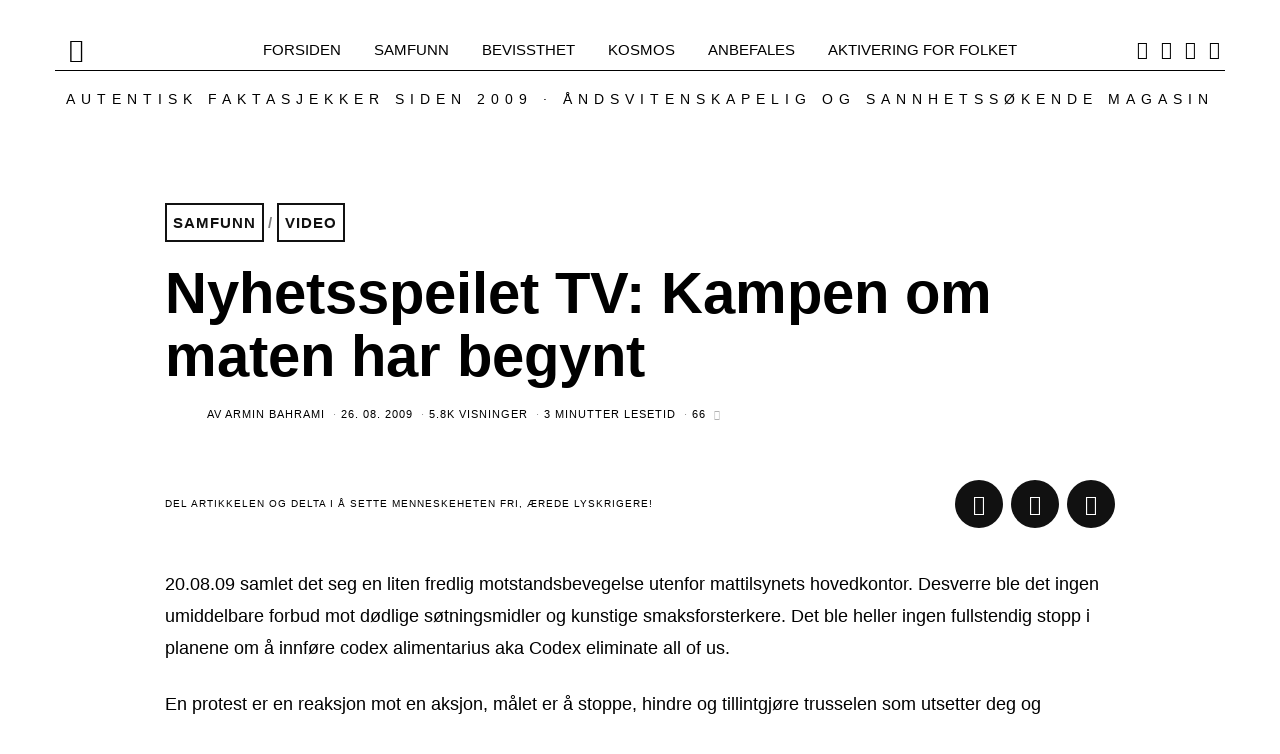

--- FILE ---
content_type: text/html; charset=UTF-8
request_url: https://www.nyhetsspeilet.no/2009/08/nyhetsspeilet-tv-kampen-om-maten-har-begynt/
body_size: 91563
content:
<!DOCTYPE html>
<html lang="nb-NO" class="no-js">
<head>
	<meta charset="UTF-8">
	<meta name="viewport" content="width=device-width, initial-scale=1.0">
	<link rel="profile" href="http://gmpg.org/xfn/11">
    
	<!--[if lt IE 9]>
	<script src="https://www.nyhetsspeilet.no/wp-content/themes/fox/v55/js/html5.js"></script>
	<![endif]-->
    
    <script>(function(html){html.className = html.className.replace(/\bno-js\b/,'js')})(document.documentElement);</script>
<title>Nyhetsspeilet TV: Kampen om maten har begynt &#8211; Nyhetsspeilet</title>
<link data-rocket-prefetch href="https://connect.facebook.net" rel="dns-prefetch">
<link data-rocket-prefetch href="https://www.googletagmanager.com" rel="dns-prefetch">
<link data-rocket-prefetch href="https://www.youtube.com" rel="dns-prefetch">
<link data-rocket-prefetch href="https://stats.wp.com" rel="dns-prefetch">
<link crossorigin data-rocket-preload as="font" href="https://www.nyhetsspeilet.no/wp-content/cache/fonts/1/google-fonts/fonts/s/inter/v20/UcC73FwrK3iLTeHuS_nVMrMxCp50SjIa1ZL7.woff2" rel="preload">
<link crossorigin data-rocket-preload as="font" href="https://www.nyhetsspeilet.no/wp-content/themes/fox/v55/css/lib/fontawesome-5.15.4/webfonts/fa-brands-400.woff2" rel="preload">
<link crossorigin data-rocket-preload as="font" href="https://www.nyhetsspeilet.no/wp-content/themes/fox/v55/css/lib/fontawesome-5.15.4/webfonts/fa-solid-900.woff2" rel="preload">
<link crossorigin data-rocket-preload as="font" href="https://www.nyhetsspeilet.no/wp-content/cache/fonts/1/google-fonts/fonts/s/oswald/v57/TK3_WkUHHAIjg75cFRf3bXL8LICs1_FvsUZiZQ.woff2" rel="preload">
<style id="wpr-usedcss">.fluid-width-video-wrapper{width:100%;position:relative;padding:0}.fluid-width-video-wrapper embed,.fluid-width-video-wrapper iframe,.fluid-width-video-wrapper object{position:absolute;top:0;left:0;width:100%;height:100%}img:is([sizes=auto i],[sizes^="auto," i]){contain-intrinsic-size:3000px 1500px}img.emoji{display:inline!important;border:none!important;box-shadow:none!important;height:1em!important;width:1em!important;margin:0 .07em!important;vertical-align:-.1em!important;background:0 0!important;padding:0!important}:root{--wp-block-synced-color:#7a00df;--wp-block-synced-color--rgb:122,0,223;--wp-bound-block-color:var(--wp-block-synced-color);--wp-editor-canvas-background:#ddd;--wp-admin-theme-color:#007cba;--wp-admin-theme-color--rgb:0,124,186;--wp-admin-theme-color-darker-10:#006ba1;--wp-admin-theme-color-darker-10--rgb:0,107,160.5;--wp-admin-theme-color-darker-20:#005a87;--wp-admin-theme-color-darker-20--rgb:0,90,135;--wp-admin-border-width-focus:2px}@media (min-resolution:192dpi){:root{--wp-admin-border-width-focus:1.5px}}:root{--wp--preset--font-size--normal:16px;--wp--preset--font-size--huge:42px}html :where(.has-border-color){border-style:solid}html :where([style*=border-top-color]){border-top-style:solid}html :where([style*=border-right-color]){border-right-style:solid}html :where([style*=border-bottom-color]){border-bottom-style:solid}html :where([style*=border-left-color]){border-left-style:solid}html :where([style*=border-width]){border-style:solid}html :where([style*=border-top-width]){border-top-style:solid}html :where([style*=border-right-width]){border-right-style:solid}html :where([style*=border-bottom-width]){border-bottom-style:solid}html :where([style*=border-left-width]){border-left-style:solid}html :where(img[class*=wp-image-]){height:auto;max-width:100%}:where(figure){margin:0 0 1em}html :where(.is-position-sticky){--wp-admin--admin-bar--position-offset:var(--wp-admin--admin-bar--height,0px)}:root{--wp--preset--aspect-ratio--square:1;--wp--preset--aspect-ratio--4-3:4/3;--wp--preset--aspect-ratio--3-4:3/4;--wp--preset--aspect-ratio--3-2:3/2;--wp--preset--aspect-ratio--2-3:2/3;--wp--preset--aspect-ratio--16-9:16/9;--wp--preset--aspect-ratio--9-16:9/16;--wp--preset--color--black:#000000;--wp--preset--color--cyan-bluish-gray:#abb8c3;--wp--preset--color--white:#ffffff;--wp--preset--color--pale-pink:#f78da7;--wp--preset--color--vivid-red:#cf2e2e;--wp--preset--color--luminous-vivid-orange:#ff6900;--wp--preset--color--luminous-vivid-amber:#fcb900;--wp--preset--color--light-green-cyan:#7bdcb5;--wp--preset--color--vivid-green-cyan:#00d084;--wp--preset--color--pale-cyan-blue:#8ed1fc;--wp--preset--color--vivid-cyan-blue:#0693e3;--wp--preset--color--vivid-purple:#9b51e0;--wp--preset--gradient--vivid-cyan-blue-to-vivid-purple:linear-gradient(135deg,rgb(6, 147, 227) 0%,rgb(155, 81, 224) 100%);--wp--preset--gradient--light-green-cyan-to-vivid-green-cyan:linear-gradient(135deg,rgb(122, 220, 180) 0%,rgb(0, 208, 130) 100%);--wp--preset--gradient--luminous-vivid-amber-to-luminous-vivid-orange:linear-gradient(135deg,rgb(252, 185, 0) 0%,rgb(255, 105, 0) 100%);--wp--preset--gradient--luminous-vivid-orange-to-vivid-red:linear-gradient(135deg,rgb(255, 105, 0) 0%,rgb(207, 46, 46) 100%);--wp--preset--gradient--very-light-gray-to-cyan-bluish-gray:linear-gradient(135deg,rgb(238, 238, 238) 0%,rgb(169, 184, 195) 100%);--wp--preset--gradient--cool-to-warm-spectrum:linear-gradient(135deg,rgb(74, 234, 220) 0%,rgb(151, 120, 209) 20%,rgb(207, 42, 186) 40%,rgb(238, 44, 130) 60%,rgb(251, 105, 98) 80%,rgb(254, 248, 76) 100%);--wp--preset--gradient--blush-light-purple:linear-gradient(135deg,rgb(255, 206, 236) 0%,rgb(152, 150, 240) 100%);--wp--preset--gradient--blush-bordeaux:linear-gradient(135deg,rgb(254, 205, 165) 0%,rgb(254, 45, 45) 50%,rgb(107, 0, 62) 100%);--wp--preset--gradient--luminous-dusk:linear-gradient(135deg,rgb(255, 203, 112) 0%,rgb(199, 81, 192) 50%,rgb(65, 88, 208) 100%);--wp--preset--gradient--pale-ocean:linear-gradient(135deg,rgb(255, 245, 203) 0%,rgb(182, 227, 212) 50%,rgb(51, 167, 181) 100%);--wp--preset--gradient--electric-grass:linear-gradient(135deg,rgb(202, 248, 128) 0%,rgb(113, 206, 126) 100%);--wp--preset--gradient--midnight:linear-gradient(135deg,rgb(2, 3, 129) 0%,rgb(40, 116, 252) 100%);--wp--preset--font-size--small:13px;--wp--preset--font-size--medium:20px;--wp--preset--font-size--large:36px;--wp--preset--font-size--x-large:42px;--wp--preset--spacing--20:0.44rem;--wp--preset--spacing--30:0.67rem;--wp--preset--spacing--40:1rem;--wp--preset--spacing--50:1.5rem;--wp--preset--spacing--60:2.25rem;--wp--preset--spacing--70:3.38rem;--wp--preset--spacing--80:5.06rem;--wp--preset--shadow--natural:6px 6px 9px rgba(0, 0, 0, .2);--wp--preset--shadow--deep:12px 12px 50px rgba(0, 0, 0, .4);--wp--preset--shadow--sharp:6px 6px 0px rgba(0, 0, 0, .2);--wp--preset--shadow--outlined:6px 6px 0px -3px rgb(255, 255, 255),6px 6px rgb(0, 0, 0);--wp--preset--shadow--crisp:6px 6px 0px rgb(0, 0, 0)}:where(.is-layout-flex){gap:.5em}:where(.is-layout-grid){gap:.5em}:where(.wp-block-columns.is-layout-flex){gap:2em}:where(.wp-block-columns.is-layout-grid){gap:2em}:where(.wp-block-post-template.is-layout-flex){gap:1.25em}:where(.wp-block-post-template.is-layout-grid){gap:1.25em}.authors-list-ajax-filter{margin-bottom:80px}.authors-list-ajax-filter form{display:flex;flex-wrap:wrap;justify-content:center}.authors-list-ajax-filter input[type=search]{width:auto;margin-right:15px}.authors-list-items{position:relative}.authors-list-items .spinner{display:none;left:0;width:100%;height:100%;z-index:9999;position:absolute}.authors-list-items .spinner svg{position:absolute;width:100px;height:100px;-webkit-transform:translate(-50%,-50%);transform:translate(-50%,-50%)}.ui-state-disabled{cursor:default!important;pointer-events:none}.ui-slider{position:relative;text-align:left}.ui-slider .ui-slider-handle{position:absolute;z-index:2;width:1.2em;height:1.2em;cursor:pointer;-ms-touch-action:none;touch-action:none}.ui-slider .ui-slider-range{position:absolute;z-index:1;font-size:.7em;display:block;border:0;background-position:0 0}.ui-slider.ui-state-disabled .ui-slider-handle,.ui-slider.ui-state-disabled .ui-slider-range{filter:inherit}.ui-slider-horizontal{height:.8em}.ui-slider-horizontal .ui-slider-handle{top:-.3em;margin-left:-.6em}.ui-slider-horizontal .ui-slider-range{top:0;height:100%}.ui-slider-horizontal .ui-slider-range-min{left:0}.ui-slider-horizontal .ui-slider-range-max{right:0}.ui-slider-vertical{width:.8em;height:100px}.ui-slider-vertical .ui-slider-handle{left:-.3em;margin-left:0;margin-bottom:-.6em}.ui-slider-vertical .ui-slider-range{left:0;width:100%}.ui-slider-vertical .ui-slider-range-min{bottom:0}.ui-slider-vertical .ui-slider-range-max{top:0}.ui-widget{font-family:Arial,Helvetica,sans-serif;font-size:1em}.ui-widget .ui-widget{font-size:1em}.ui-widget button,.ui-widget input,.ui-widget select,.ui-widget textarea{font-family:Arial,Helvetica,sans-serif;font-size:1em}.ui-widget.ui-widget-content{border:1px solid #c5c5c5}.ui-widget-content{border:1px solid #ddd;background:#fff;color:#333}.ui-widget-content a{color:#333}.ui-widget-header{border:1px solid #ddd;background:#e9e9e9;color:#333;font-weight:700}.ui-widget-header a{color:#333}.ui-state-default,.ui-widget-content .ui-state-default,.ui-widget-header .ui-state-default{border:1px solid #c5c5c5;background:#f6f6f6;font-weight:400;color:#454545}.ui-state-default a,.ui-state-default a:link,.ui-state-default a:visited{color:#454545;text-decoration:none}.ui-state-focus,.ui-state-hover,.ui-widget-content .ui-state-focus,.ui-widget-content .ui-state-hover,.ui-widget-header .ui-state-focus,.ui-widget-header .ui-state-hover{border:1px solid #ccc;background:#ededed;font-weight:400;color:#2b2b2b}.ui-state-focus a,.ui-state-focus a:hover,.ui-state-focus a:link,.ui-state-focus a:visited,.ui-state-hover a,.ui-state-hover a:hover,.ui-state-hover a:link,.ui-state-hover a:visited{color:#2b2b2b;text-decoration:none}.ui-state-active,.ui-widget-content .ui-state-active,.ui-widget-header .ui-state-active{border:1px solid #003eff;background:#007fff;font-weight:400;color:#fff}.ui-state-active a,.ui-state-active a:link,.ui-state-active a:visited{color:#fff;text-decoration:none}.ui-state-disabled,.ui-widget-content .ui-state-disabled,.ui-widget-header .ui-state-disabled{opacity:.35;-ms-filter:"alpha(opacity=35)";background-image:none}.ui-corner-all{border-top-left-radius:3px}.ui-corner-all{border-top-right-radius:3px}.ui-corner-all{border-bottom-left-radius:3px}.ui-corner-all{border-bottom-right-radius:3px}.srr-tab-wrap{margin:0 0 1em!important;background:0 0!important;border:none!important;padding:0!important}.srr-tab-wrap li{list-style:none!important;float:left;background-image:none!important;margin:5px 5px 0 0!important;padding:3px 10px!important;border-radius:3px;border:1px solid #ccc;cursor:pointer}.srr-tab-wrap li:hover{opacity:.9}.srr-main{margin-bottom:1em}.srr-main:last-child{margin-bottom:0}.srr-wrap{padding:0!important;max-width:100%;min-width:100%!important}.srr-wrap div{left:0;right:0}.srr-wrap .srr-item{border-top:0;padding:10px}.srr-wrap:not(.srr-grid) .srr-item:last-child{margin-bottom:0;border-bottom:0}.srr-wrap .srr-item>div>*{margin-bottom:.5em!important}.srr-wrap .srr-item>div>:first-child{margin-top:0}.srr-paginated .srr-item{display:none}.srr-page-bar{display:flex;justify-content:space-between}.srr-page-list a.srr-active-page{font-weight:700!important}a{text-decoration:none!important}h1,h2,h3,h4,h5,h6,p{font-family:"Segoe UI",Roboto,Oxygen-Sans,Ubuntu,Cantarell,"Helvetica Neue",sans-serif}.wp_automatic_gallery_main{width:500px;height:500px;background-size:contain;background-position:center;background-repeat:no-repeat;border:1px solid #eee;margin-bottom:10px;max-width:100%}.wp_automatic_gallery_btn{background-position:center center;background-repeat:no-repeat;background-size:contain;border:1px solid #eee;height:80px;width:80px;float:left;cursor:pointer;margin-right:1px}.wp_automatic_gallery_btn:last-child{clear:right}video{position:absolute;left:0;top:-248px;height:366px}@font-face{font-display:swap;font-family:Candal;font-style:normal;font-weight:400;src:url(https://www.nyhetsspeilet.no/wp-content/cache/fonts/1/google-fonts/fonts/s/candal/v16/XoHn2YH6T7-t_8c9BhQI.woff2) format('woff2');unicode-range:U+0000-00FF,U+0131,U+0152-0153,U+02BB-02BC,U+02C6,U+02DA,U+02DC,U+0304,U+0308,U+0329,U+2000-206F,U+20AC,U+2122,U+2191,U+2193,U+2212,U+2215,U+FEFF,U+FFFD}@font-face{font-display:swap;font-family:Inter;font-style:normal;font-weight:400;src:url(https://www.nyhetsspeilet.no/wp-content/cache/fonts/1/google-fonts/fonts/s/inter/v20/UcC73FwrK3iLTeHuS_nVMrMxCp50SjIa1ZL7.woff2) format('woff2');unicode-range:U+0000-00FF,U+0131,U+0152-0153,U+02BB-02BC,U+02C6,U+02DA,U+02DC,U+0304,U+0308,U+0329,U+2000-206F,U+20AC,U+2122,U+2191,U+2193,U+2212,U+2215,U+FEFF,U+FFFD}@font-face{font-display:swap;font-family:Inter;font-style:normal;font-weight:600;src:url(https://www.nyhetsspeilet.no/wp-content/cache/fonts/1/google-fonts/fonts/s/inter/v20/UcC73FwrK3iLTeHuS_nVMrMxCp50SjIa1ZL7.woff2) format('woff2');unicode-range:U+0000-00FF,U+0131,U+0152-0153,U+02BB-02BC,U+02C6,U+02DA,U+02DC,U+0304,U+0308,U+0329,U+2000-206F,U+20AC,U+2122,U+2191,U+2193,U+2212,U+2215,U+FEFF,U+FFFD}@font-face{font-display:swap;font-family:Inter;font-style:normal;font-weight:700;src:url(https://www.nyhetsspeilet.no/wp-content/cache/fonts/1/google-fonts/fonts/s/inter/v20/UcC73FwrK3iLTeHuS_nVMrMxCp50SjIa1ZL7.woff2) format('woff2');unicode-range:U+0000-00FF,U+0131,U+0152-0153,U+02BB-02BC,U+02C6,U+02DA,U+02DC,U+0304,U+0308,U+0329,U+2000-206F,U+20AC,U+2122,U+2191,U+2193,U+2212,U+2215,U+FEFF,U+FFFD}@font-face{font-display:swap;font-family:Oswald;font-style:normal;font-weight:400;src:url(https://www.nyhetsspeilet.no/wp-content/cache/fonts/1/google-fonts/fonts/s/oswald/v57/TK3_WkUHHAIjg75cFRf3bXL8LICs1_FvsUZiZQ.woff2) format('woff2');unicode-range:U+0000-00FF,U+0131,U+0152-0153,U+02BB-02BC,U+02C6,U+02DA,U+02DC,U+0304,U+0308,U+0329,U+2000-206F,U+20AC,U+2122,U+2191,U+2193,U+2212,U+2215,U+FEFF,U+FFFD}html{overflow-y:scroll}html{font-family:sans-serif;-ms-text-size-adjust:100%;-webkit-text-size-adjust:100%}body{margin:0}article,figcaption,figure,footer,header,main,menu,nav{display:block}audio,canvas,progress,video{display:inline-block}audio:not([controls]){display:none;height:0}progress{vertical-align:baseline}[hidden],template{display:none}a{background-color:transparent;-webkit-text-decoration-skip:objects}a:active,a:hover{outline-width:0}strong{font-weight:inherit}strong{font-weight:bolder}h1{font-size:2em;margin:.67em 0}small{font-size:80%}sub,sup{font-size:75%;line-height:0;position:relative;vertical-align:baseline}img{border-style:none}svg:not(:root){overflow:hidden}code,pre{font-family:monospace,monospace;font-size:1em}figure{margin:1em 40px}button,input,select,textarea{font:inherit;margin:0}optgroup{font-weight:700}button,input{overflow:visible}button,select{text-transform:none}[type=reset],[type=submit],button,html [type=button]{-webkit-appearance:button}[type=button]::-moz-focus-inner,[type=reset]::-moz-focus-inner,[type=submit]::-moz-focus-inner,button::-moz-focus-inner{border-style:none;padding:0}[type=button]:-moz-focusring,[type=reset]:-moz-focusring,[type=submit]:-moz-focusring,button:-moz-focusring{outline:ButtonText dotted 1px}fieldset{border:1px solid silver;margin:0 2px;padding:.35em .625em .75em}legend{box-sizing:border-box;color:inherit;display:table;max-width:100%;padding:0;white-space:normal}textarea{overflow:auto}[type=checkbox],[type=radio]{box-sizing:border-box;padding:0}[type=number]::-webkit-inner-spin-button,[type=number]::-webkit-outer-spin-button{height:auto}[type=search]{-webkit-appearance:textfield;outline-offset:-2px}[type=search]::-webkit-search-cancel-button,[type=search]::-webkit-search-decoration{-webkit-appearance:none}::-webkit-input-placeholder{color:inherit;opacity:.54}::-webkit-file-upload-button{-webkit-appearance:button;font:inherit}.clearfix:after,.clearfix:before{display:table;content:"";line-height:0}.clearfix:after{clear:both}article,figcaption,figure,footer,nav{display:block}audio,canvas,video{display:inline-block}audio:not([controls]){display:none}html{font-size:100%;-webkit-text-size-adjust:100%;-ms-text-size-adjust:100%}a:focus{outline:#333 dotted thin;outline:-webkit-focus-ring-color auto 5px;outline-offset:-2px}a:active,a:hover{outline:0}sub,sup{position:relative;font-size:75%;line-height:0;vertical-align:baseline}sup{top:-.5em}sub{bottom:-.25em}img{max-width:100%;height:auto;vertical-align:middle;border:0;-ms-interpolation-mode:bicubic}button,input,select,textarea{margin:0;font-size:100%;vertical-align:middle}button,input{line-height:normal}button::-moz-focus-inner,input::-moz-focus-inner{padding:0;border:0}.fa-pulse{animation:1s steps(8) infinite fa-spin}@keyframes fa-spin{0%{transform:rotate(0)}100%{transform:rotate(360deg)}}@font-face{font-family:"Font Awesome 5 Free";font-style:normal;font-weight:900;font-display:swap;src:url("https://www.nyhetsspeilet.no/wp-content/themes/fox/v55/css/lib/fontawesome-5.15.4/webfonts/fa-solid-900.eot");src:url("https://www.nyhetsspeilet.no/wp-content/themes/fox/v55/css/lib/fontawesome-5.15.4/webfonts/fa-solid-900.eot?#iefix") format("embedded-opentype"),url("https://www.nyhetsspeilet.no/wp-content/themes/fox/v55/css/lib/fontawesome-5.15.4/webfonts/fa-solid-900.woff2") format("woff2"),url("https://www.nyhetsspeilet.no/wp-content/themes/fox/v55/css/lib/fontawesome-5.15.4/webfonts/fa-solid-900.woff") format("woff"),url("https://www.nyhetsspeilet.no/wp-content/themes/fox/v55/css/lib/fontawesome-5.15.4/webfonts/fa-solid-900.ttf") format("truetype"),url("https://www.nyhetsspeilet.no/wp-content/themes/fox/v55/css/lib/fontawesome-5.15.4/webfonts/fa-solid-900.svg#fontawesome") format("svg")}.fa,.fas{font-family:"Font Awesome 5 Free";font-weight:900}@font-face{font-family:"Font Awesome 5 Brands";font-style:normal;font-weight:400;font-display:swap;src:url("https://www.nyhetsspeilet.no/wp-content/themes/fox/v55/css/lib/fontawesome-5.15.4/webfonts/fa-brands-400.eot");src:url("https://www.nyhetsspeilet.no/wp-content/themes/fox/v55/css/lib/fontawesome-5.15.4/webfonts/fa-brands-400.eot?#iefix") format("embedded-opentype"),url("https://www.nyhetsspeilet.no/wp-content/themes/fox/v55/css/lib/fontawesome-5.15.4/webfonts/fa-brands-400.woff2") format("woff2"),url("https://www.nyhetsspeilet.no/wp-content/themes/fox/v55/css/lib/fontawesome-5.15.4/webfonts/fa-brands-400.woff") format("woff"),url("https://www.nyhetsspeilet.no/wp-content/themes/fox/v55/css/lib/fontawesome-5.15.4/webfonts/fa-brands-400.ttf") format("truetype"),url("https://www.nyhetsspeilet.no/wp-content/themes/fox/v55/css/lib/fontawesome-5.15.4/webfonts/fa-brands-400.svg#fontawesome") format("svg")}.fab{font-family:"Font Awesome 5 Brands";font-weight:400}@font-face{font-family:feather;src:url(https://www.nyhetsspeilet.no/wp-content/themes/fox/v55/css/lib/feather/feather.ttf?rny1sd) format("truetype"),url(https://www.nyhetsspeilet.no/wp-content/themes/fox/v55/css/lib/feather/feather.woff?rny1sd) format("woff"),url(https://www.nyhetsspeilet.no/wp-content/themes/fox/v55/css/lib/feather/feather.svg?rny1sd#icomoon) format("svg");font-weight:400;font-style:normal;font-display:swap}.offcanvas-nav li>.indicator i,[class*=" feather-"],[class^=feather-]{font-family:feather!important;font-style:normal;font-weight:400;font-variant:normal;text-transform:none;line-height:1;-webkit-font-smoothing:antialiased;-moz-osx-font-smoothing:grayscale}.offcanvas-nav li>.indicator i:before{content:"\e930"}.feather-mail:before{content:"\e98e"}.feather-menu:before{content:"\e994"}.feather-search:before{content:"\e9c8"}.feather-x:before{content:"\ea0e"}.slides{margin:0;padding:0;list-style:none}.flexslider{margin:0;padding:0}.flexslider .slides>li{display:none;-webkit-backface-visibility:hidden}.flexslider .slides img{width:100%;display:block}.flexslider .slides:after{content:" ";display:block;clear:both;visibility:hidden;line-height:0;height:0}html[xmlns] .flexslider .slides{display:block}* html .flexslider .slides{height:1%}.no-js .flexslider .slides>li:first-child{display:block}.flexslider{margin:0 0 60px;background:#fff;border:4px solid #fff;position:relative;zoom:1;border-radius:4px;-o-box-shadow:0 1px 4px rgba(0,0,0,.2);box-shadow:0 1px 4px rgba(0,0,0,.2)}.flexslider .slides{zoom:1}.slick-slider{position:relative;display:block;box-sizing:border-box;-webkit-touch-callout:none;-webkit-user-select:none;-moz-user-select:none;user-select:none;touch-action:pan-y;-webkit-tap-highlight-color:transparent}.slick-list{position:relative;overflow:hidden;display:block;margin:0;padding:0}.slick-list:focus{outline:0}.slick-slider .slick-list,.slick-slider .slick-track{transform:translate3d(0,0,0)}.slick-track{position:relative;left:0;top:0;display:block;margin-left:auto;margin-right:auto}.slick-track:after,.slick-track:before{content:"";display:table}.slick-track:after{clear:both}.slick-loading .slick-track{visibility:hidden}.slick-slide{float:left;height:100%;min-height:1px;display:none}[dir=rtl] .slick-slide{float:right}.slick-slide img{display:block}.slick-slide.slick-loading img{display:none}.slick-initialized .slick-slide{display:block}.slick-loading .slick-slide{visibility:hidden}.slick-vertical .slick-slide{display:block;height:auto;border:1px solid transparent}.slick-arrow.slick-hidden{display:none}.tooltipster-base{display:flex;pointer-events:none;position:absolute}.tooltipster-box{flex:1 1 auto}.tooltipster-content{box-sizing:border-box;max-height:100%;max-width:100%;overflow:hidden}.tooltipster-ruler{bottom:0;left:0;overflow:hidden;position:fixed;right:0;top:0;visibility:hidden}.tooltipster-sidetip .tooltipster-box{background:#565656;border:2px solid #000;border-radius:4px}.tooltipster-sidetip.tooltipster-bottom .tooltipster-box{margin-top:8px}.tooltipster-sidetip.tooltipster-left .tooltipster-box{margin-right:8px}.tooltipster-sidetip.tooltipster-right .tooltipster-box{margin-left:8px}.tooltipster-sidetip.tooltipster-top .tooltipster-box{margin-bottom:8px}.tooltipster-sidetip .tooltipster-content{color:#fff;line-height:18px;padding:6px 14px}.tooltipster-sidetip .tooltipster-arrow{overflow:hidden;position:absolute}.tooltipster-sidetip.tooltipster-bottom .tooltipster-arrow{height:10px;margin-left:-10px;top:0;width:20px}.tooltipster-sidetip.tooltipster-left .tooltipster-arrow{height:20px;margin-top:-10px;right:0;top:0;width:10px}.tooltipster-sidetip.tooltipster-right .tooltipster-arrow{height:20px;margin-top:-10px;left:0;top:0;width:10px}.tooltipster-sidetip.tooltipster-top .tooltipster-arrow{bottom:0;height:10px;margin-left:-10px;width:20px}.tooltipster-sidetip .tooltipster-arrow-background,.tooltipster-sidetip .tooltipster-arrow-border{height:0;position:absolute;width:0}.tooltipster-sidetip .tooltipster-arrow-background{border:10px solid transparent}.tooltipster-sidetip.tooltipster-bottom .tooltipster-arrow-background{border-bottom-color:#565656;left:0;top:3px}.tooltipster-sidetip.tooltipster-left .tooltipster-arrow-background{border-left-color:#565656;left:-3px;top:0}.tooltipster-sidetip.tooltipster-right .tooltipster-arrow-background{border-right-color:#565656;left:3px;top:0}.tooltipster-sidetip.tooltipster-top .tooltipster-arrow-background{border-top-color:#565656;left:0;top:-3px}.tooltipster-sidetip .tooltipster-arrow-border{border:10px solid transparent;left:0;top:0}.tooltipster-sidetip.tooltipster-bottom .tooltipster-arrow-border{border-bottom-color:#000}.tooltipster-sidetip.tooltipster-left .tooltipster-arrow-border{border-left-color:#000}.tooltipster-sidetip.tooltipster-right .tooltipster-arrow-border{border-right-color:#000}.tooltipster-sidetip.tooltipster-top .tooltipster-arrow-border{border-top-color:#000}.tooltipster-sidetip .tooltipster-arrow-uncropped{position:relative}.tooltipster-sidetip.tooltipster-bottom .tooltipster-arrow-uncropped{top:-10px}.tooltipster-sidetip.tooltipster-right .tooltipster-arrow-uncropped{left:-10px}.tooltipster-sidetip.tooltipster-borderless .tooltipster-box{border:none;background:#1b1b1b;background:rgba(10,10,10,.9)}.tooltipster-sidetip.tooltipster-borderless.tooltipster-bottom .tooltipster-box{margin-top:8px}.tooltipster-sidetip.tooltipster-borderless.tooltipster-left .tooltipster-box{margin-right:8px}.tooltipster-sidetip.tooltipster-borderless.tooltipster-right .tooltipster-box{margin-left:8px}.tooltipster-sidetip.tooltipster-borderless.tooltipster-top .tooltipster-box{margin-bottom:8px}.tooltipster-sidetip.tooltipster-borderless .tooltipster-arrow{height:8px;margin-left:-8px;width:16px}.tooltipster-sidetip.tooltipster-borderless.tooltipster-left .tooltipster-arrow,.tooltipster-sidetip.tooltipster-borderless.tooltipster-right .tooltipster-arrow{height:16px;margin-left:0;margin-top:-8px;width:8px}.tooltipster-sidetip.tooltipster-borderless .tooltipster-arrow-background{display:none}.tooltipster-sidetip.tooltipster-borderless .tooltipster-arrow-border{border:8px solid transparent}.tooltipster-sidetip.tooltipster-borderless.tooltipster-bottom .tooltipster-arrow-border{border-bottom-color:#1b1b1b;border-bottom-color:rgba(10,10,10,.9)}.tooltipster-sidetip.tooltipster-borderless.tooltipster-left .tooltipster-arrow-border{border-left-color:#1b1b1b;border-left-color:rgba(10,10,10,.9)}.tooltipster-sidetip.tooltipster-borderless.tooltipster-right .tooltipster-arrow-border{border-right-color:#1b1b1b;border-right-color:rgba(10,10,10,.9)}.tooltipster-sidetip.tooltipster-borderless.tooltipster-top .tooltipster-arrow-border{border-top-color:#1b1b1b;border-top-color:rgba(10,10,10,.9)}.tooltipster-sidetip.tooltipster-borderless.tooltipster-bottom .tooltipster-arrow-uncropped{top:-8px}.tooltipster-sidetip.tooltipster-borderless.tooltipster-right .tooltipster-arrow-uncropped{left:-8px}.mfp-bg{top:0;left:0;width:100%;height:100%;z-index:1042;overflow:hidden;position:fixed;background:#0b0b0b;opacity:.8}.mfp-wrap{top:0;left:0;width:100%;height:100%;z-index:1043;position:fixed;outline:0!important;-webkit-backface-visibility:hidden}.mfp-container{text-align:center;position:absolute;width:100%;height:100%;left:0;top:0;padding:0 8px;box-sizing:border-box}.mfp-container:before{content:"";display:inline-block;height:100%;vertical-align:middle}.mfp-align-top .mfp-container:before{display:none}.mfp-ajax-cur{cursor:progress}.mfp-zoom-out-cur{cursor:zoom-out}.mfp-arrow,.mfp-close,.mfp-counter{-webkit-user-select:none;-moz-user-select:none;user-select:none}.mfp-loading.mfp-figure{display:none}button.mfp-arrow,button.mfp-close{overflow:visible;cursor:pointer;background:0 0;border:0;-webkit-appearance:none;display:block;outline:0;padding:0;z-index:1046;box-shadow:none;touch-action:manipulation}button::-moz-focus-inner{padding:0;border:0}.mfp-close{width:44px;height:44px;line-height:44px;position:absolute;right:0;top:0;text-decoration:none;text-align:center;opacity:.65;padding:0 0 18px 10px;color:#fff;font-style:normal;font-size:28px;font-family:Arial,Baskerville,monospace}.mfp-close:focus,.mfp-close:hover{opacity:1}.mfp-close:active{top:1px}.mfp-close-btn-in .mfp-close{color:#333}.mfp-counter{position:absolute;top:0;right:0;color:#ccc;font-size:12px;line-height:18px;white-space:nowrap}.mfp-arrow{position:absolute;opacity:.65;margin:0;top:50%;margin-top:-55px;padding:0;width:90px;height:110px;-webkit-tap-highlight-color:transparent}.mfp-arrow:active{margin-top:-54px}.mfp-arrow:focus,.mfp-arrow:hover{opacity:1}.mfp-arrow:after,.mfp-arrow:before{content:"";display:block;width:0;height:0;position:absolute;left:0;top:0;margin-top:35px;margin-left:35px;border:inset transparent}.mfp-arrow:after{border-top-width:13px;border-bottom-width:13px;top:8px}.mfp-arrow:before{border-top-width:21px;border-bottom-width:21px;opacity:.7}.mfp-iframe-scaler{width:100%;height:0;overflow:hidden;padding-top:56.25%}.mfp-iframe-scaler iframe{position:absolute;display:block;top:0;left:0;width:100%;height:100%;box-shadow:0 0 8px rgba(0,0,0,.6);background:#000}img.mfp-img{width:auto;max-width:100%;height:auto;display:block;line-height:0;box-sizing:border-box;padding:40px 0;margin:0 auto}.mfp-figure{line-height:0}.mfp-figure:after{content:"";position:absolute;left:0;top:40px;bottom:40px;display:block;right:0;width:auto;height:auto;z-index:-1;box-shadow:0 0 8px rgba(0,0,0,.6);background:#444}.mfp-figure small{color:#bdbdbd;display:block;font-size:12px;line-height:14px}.mfp-figure figure{margin:0}.mfp-bottom-bar{margin-top:-36px;position:absolute;top:100%;left:0;width:100%;cursor:auto}.mfp-title{text-align:left;line-height:18px;color:#f3f3f3;word-wrap:break-word;padding-right:36px}@media all and (max-width:900px){.mfp-arrow{transform:scale(.75)}.mfp-container{padding-left:6px;padding-right:6px}}html.lightbox-open{overflow:hidden}.mfp-bg{z-index:11042}.mfp-wrap{z-index:11043}.mfp-gallery .mfp-figure{transition:all .1s cubic-bezier(.175, .885, .32, 1.275);opacity:0;visibility:hidden}.mfp-gallery.mfp-image-loaded .mfp-figure{opacity:1;visibility:visible}.mfp-gallery.mfp-image-loaded.mfp-removing .mfp-figure{opacity:0;visibility:hidden}.mfp-bg{background:rgba(0,0,0,.9);opacity:1;color:#fff;transition:all .4s cubic-bezier(.215, .61, .355, 1)}.mfp-bg.mfp-removing{opacity:0}.mfp-figure:after{display:none}.mfp-iframe-scaler iframe{box-shadow:none;background:0 0}.mfp-wrap{color:#fff}.mfp-figure figure{position:relative}.mfp-figure figure>img{display:block;order:2}.mfp-figure figcaption{order:1;position:absolute;bottom:40px;top:40px;right:100%;width:150px;margin-right:1.5em;text-align:right;display:flex;align-items:flex-end}.mfp-title{padding:0;font-size:1em;text-align:inherit;display:block;width:100%;flex:none}.mfp-title p{margin:0}.lightbox-caption-long{font-size:.8em}.mfp-counter{position:absolute;bottom:auto;top:5%;right:0;left:auto}.mfp-counter .total{font-size:1.5em;margin-left:4px;vertical-align:text-top}.mfp-bottom-bar{margin:0;position:static!important}@media (max-width:1100px){.mfp-figure figcaption{background:rgba(0,0,0,.9);background:linear-gradient(transparent,rgba(0,0,0,.6));color:#fff;left:0;right:auto;top:auto;padding:10px 16px;text-align:left;width:auto;width:100%;margin:0}.mfp-title{width:60%;max-width:800px;min-width:100px}.lightbox-caption-short{font-size:.9em}.mfp-counter{display:none}}.mfp-zoom-out-cur{cursor:pointer}button.mfp-arrow,button.mfp-arrow:hover{display:block;background:0 0;color:inherit;visibility:visible;margin:0;width:40px;height:40px;text-align:center;font-size:24px;top:auto;left:auto;transform:none;padding:0;margin:0}button.mfp-arrow i,button.mfp-arrow:hover i{margin:0;display:block;position:absolute;top:50%;left:50%;text-shadow:1px 1px 4px rgba(0,0,0,.6);transform:translate(-50%,-50%)}button.mfp-arrow{opacity:1;@incldue transition( color .3s ease-out);color:rgba(255,255,255,.4)}button.mfp-arrow:hover{color:#fff;opacity:1}button.mfp-arrow:after,button.mfp-arrow:before{display:none}button.mfp-arrow{opacity:1}button.mfp-arrow:hover{opacity:1}.mfp-close{position:fixed;top:5%;left:auto;right:5%;width:40px;height:40px;text-align:center;font-size:26px;color:inherit;cursor:pointer;transition:color .3s ease-out;color:rgba(255,255,255,.4);opacity:1}.mfp-close:hover{opacity:1;color:#fff}.mfp-close:hover{background:0 0}.mfp-close i{display:block;position:absolute;margin:0;top:50%;left:50%;transform:translate(-50%,-50%)}body .mfp-close:before{display:block;position:absolute;top:0;bottom:0;right:0;left:0;width:100%!important;height:100%!important;z-index:40;border:none!important;outline:0;background:0 0!important;content:"";margin:0!important;padding:0!important;opacity:0}.mfp-counter,.mfp-title{color:inherit}.mfp-title a{color:inherit;outline:0;text-decoration:none;border-bottom:1px solid;transition:border-color .15s}.mfp-title a:hover{border-bottom-color:transparent;text-decoration:none}.li-facebook a{background-color:#3b5998}.li-rss-2 a{background-color:#f26522}.li-twitter a{background-color:#1da1f2}*,:after,:before{box-sizing:border-box;-webkit-box-sizing:border-box;-moz-box-sizing:border-box}html{font-size:.625em}#wpstats{width:0!important;height:0!important;position:absolute;top:0;left:0}.updated:not(.published){clip:rect(1px,1px,1px,1px);height:1px;overflow:hidden;position:absolute!important;width:1px}.hide{display:none!important}body{font-family:"Helvetica Neue",Helvetica,Arial,sans-serif;font-size:16px;color:#000;line-height:1.6}@media (max-width:600px){body{font-size:14px}}.gallery,address,blockquote,dl,figure,h1,h2,h3,h4,h5,h6,p,pre,table,ul{margin:0 0 24px}@media only screen and (max-width:600px){.gallery,address,blockquote,dl,figure,h1,h2,h3,h4,h5,h6,p,pre,table,ul{margin-bottom:20px}}.entry-content>.wp-caption:last-child,.entry-content>figure:last-child,.entry-content>h2:last-child,.entry-content>h3:last-child,.entry-content>h4:last-child,.entry-content>h5>blockquote:last-child,.entry-content>p:last-child{margin-bottom:0}h1,h2,h3,h4,h5,h6{line-height:1.3;font-family:"Helvetica Neue",Helvetica,Arial,sans-serif;font-weight:700;margin:0 0 24px}h1{font-size:42px;font-size:2.625em}h2{font-size:33px;font-size:2.0625em}h3{font-size:26px;font-size:1.625em}h4{font-size:20px;font-size:1.25em}h5{font-size:16px;font-size:1em}h6{font-size:.9em}ul{padding-left:1.75em}ul{list-style-type:square}li{line-height:1.5}a{color:#db4a36;text-decoration:none}a:hover{text-decoration:none}a:focus{outline:inherit}.wrap-link{position:absolute;top:0;left:0;right:0;bottom:0;display:block;z-index:1}img{border:0;max-width:100%}iframe{display:block;max-width:100%}.media-container iframe{width:100%!important}table{width:100%;border:1px solid #c0c1c0;border-collapse:collapse}td,th{border:1px solid #c0c1c0;padding:.5em}blockquote{font-weight:inherit;position:relative;margin:1em auto;padding:1.25em 0;font-size:1.25em;text-align:left;line-height:1.5;display:block;clear:both;-moz-column-span:all;column-span:all;border:0 solid}blockquote:before{content:"";display:inline-block;z-index:20;text-align:center;z-index:20;line-height:1;background:var(--wpr-bg-f90ca7e6-3875-4080-ad2d-5518133d3258) center center no-repeat;background-size:100%;width:90px;height:60px;margin:0 0 20px;width:50px;height:40px}@media only screen and (max-width:840px){blockquote:before{width:40px;height:32px}}@media only screen and (max-width:600px){h1,h2,h3,h4,h5,h6{margin-bottom:20px}blockquote:before{width:30px;height:24px}}blockquote p{margin:0 0 .7em}blockquote.align-left{text-align:left;float:left;margin:0 2.5em 1.25em 0;max-width:50%;padding-right:0;padding-left:0}blockquote.align-left:before{left:0;margin-left:0}.style--blockquote-icon-3 blockquote:before{background-image:var(--wpr-bg-b0dd37f6-e525-4070-8882-3d792ee1cfc3)}@media (max-width:600px){blockquote{font-size:1.1em}blockquote.align-left{margin-left:0!important;margin-right:0!important;text-align:center;float:none;clear:both;width:100%;max-width:100%;padding-right:1em;padding-left:1em}blockquote.align-left:before{left:50%;right:auto;margin-left:-24px}}input,select,textarea{max-width:100%;background:0 0}input:not([type]),input[type=color],input[type=email],input[type=number],input[type=password],input[type=search],input[type=tel],input[type=text],input[type=time],input[type=url],textarea{color:#000;box-shadow:none;-webkit-appearance:none;-webkit-border-radius:0;border:1px solid #c0c1c0;transition:color .1s ease,background .1s ease,border .1s ease;background:#fff;line-height:46px;padding:0 14px;font-size:.9em;width:100%}input:not([type])::-webkit-input-placeholder,input[type=color]::-webkit-input-placeholder,input[type=email]::-webkit-input-placeholder,input[type=number]::-webkit-input-placeholder,input[type=password]::-webkit-input-placeholder,input[type=search]::-webkit-input-placeholder,input[type=tel]::-webkit-input-placeholder,input[type=text]::-webkit-input-placeholder,input[type=time]::-webkit-input-placeholder,input[type=url]::-webkit-input-placeholder,textarea::-webkit-input-placeholder{opacity:1;color:#999}input:not([type])::-moz-placeholder,input[type=color]::-moz-placeholder,input[type=email]::-moz-placeholder,input[type=number]::-moz-placeholder,input[type=password]::-moz-placeholder,input[type=search]::-moz-placeholder,input[type=tel]::-moz-placeholder,input[type=text]::-moz-placeholder,input[type=time]::-moz-placeholder,input[type=url]::-moz-placeholder,textarea::-moz-placeholder{opacity:1;color:#999}input:not([type]):-moz-placeholder,input[type=color]:-moz-placeholder,input[type=email]:-moz-placeholder,input[type=number]:-moz-placeholder,input[type=password]:-moz-placeholder,input[type=search]:-moz-placeholder,input[type=tel]:-moz-placeholder,input[type=text]:-moz-placeholder,input[type=time]:-moz-placeholder,input[type=url]:-moz-placeholder,textarea:-moz-placeholder{opacity:1;color:#999}input:not([type]):-ms-input-placeholder,input[type=color]:-ms-input-placeholder,input[type=email]:-ms-input-placeholder,input[type=number]:-ms-input-placeholder,input[type=password]:-ms-input-placeholder,input[type=search]:-ms-input-placeholder,input[type=tel]:-ms-input-placeholder,input[type=text]:-ms-input-placeholder,input[type=time]:-ms-input-placeholder,input[type=url]:-ms-input-placeholder,textarea:-ms-input-placeholder{opacity:1;color:#999}textarea{color:#000;height:180px;padding-top:12px;padding-bottom:12px;line-height:1.5;width:100%;border:1px solid #c0c1c0}input:not([type]):focus,input[type=color]:focus,input[type=email]:focus,input[type=number]:focus,input[type=password]:focus,input[type=search]:focus,input[type=tel]:focus,input[type=text]:focus,input[type=time]:focus,input[type=url]:focus,textarea:focus{background:#fafafa;outline:0}input:not([type]):focus::-webkit-input-placeholder,input[type=color]:focus::-webkit-input-placeholder,input[type=email]:focus::-webkit-input-placeholder,input[type=number]:focus::-webkit-input-placeholder,input[type=password]:focus::-webkit-input-placeholder,input[type=search]:focus::-webkit-input-placeholder,input[type=tel]:focus::-webkit-input-placeholder,input[type=text]:focus::-webkit-input-placeholder,input[type=time]:focus::-webkit-input-placeholder,input[type=url]:focus::-webkit-input-placeholder,textarea:focus::-webkit-input-placeholder{opacity:1;color:#999}input:not([type]):focus::-moz-placeholder,input[type=color]:focus::-moz-placeholder,input[type=email]:focus::-moz-placeholder,input[type=number]:focus::-moz-placeholder,input[type=password]:focus::-moz-placeholder,input[type=search]:focus::-moz-placeholder,input[type=tel]:focus::-moz-placeholder,input[type=text]:focus::-moz-placeholder,input[type=time]:focus::-moz-placeholder,input[type=url]:focus::-moz-placeholder,textarea:focus::-moz-placeholder{opacity:1;color:#999}input:not([type]):focus:-moz-placeholder,input[type=color]:focus:-moz-placeholder,input[type=email]:focus:-moz-placeholder,input[type=number]:focus:-moz-placeholder,input[type=password]:focus:-moz-placeholder,input[type=search]:focus:-moz-placeholder,input[type=tel]:focus:-moz-placeholder,input[type=text]:focus:-moz-placeholder,input[type=time]:focus:-moz-placeholder,input[type=url]:focus:-moz-placeholder,textarea:focus:-moz-placeholder{opacity:1;color:#999}input:not([type]):focus:-ms-input-placeholder,input[type=color]:focus:-ms-input-placeholder,input[type=email]:focus:-ms-input-placeholder,input[type=number]:focus:-ms-input-placeholder,input[type=password]:focus:-ms-input-placeholder,input[type=search]:focus:-ms-input-placeholder,input[type=tel]:focus:-ms-input-placeholder,input[type=text]:focus:-ms-input-placeholder,input[type=time]:focus:-ms-input-placeholder,input[type=url]:focus:-ms-input-placeholder,textarea:focus:-ms-input-placeholder{opacity:1;color:#999}select{width:100%;max-width:100%;outline:0;height:46px;line-height:48px;border:1px solid #c0c1c0;padding:0 12px}button,input[type=button],input[type=reset],input[type=submit]{display:block;text-align:center;line-height:48px;padding:0 28px;font-family:"Helvetica Neue",Helvetica,Arial,sans-serif;font-weight:400;font-size:.9em;border:0;color:inherit;text-decoration:none;cursor:pointer;position:relative;transition:background-color .3s ease-out,color .3s ease-out,border-color .3s ease-out}button:focus,input[type=button]:focus,input[type=reset]:focus,input[type=submit]:focus{outline:0}button i,input[type=button] i,input[type=reset] i,input[type=submit] i{margin-left:8px;display:inline-block;line-height:inherit;font-size:inherit}button,input[type=button],input[type=reset],input[type=submit]{color:#fff;background:#000}.warning{background:#fff7cb;border:1px solid #ffe40f;color:#956824}.error{border:1px solid #e1c4c4;color:#bb6a6a;background:#fff4f2}.success{border:1px solid #bdddbd;color:#71a971;background:#ebffeb}.align-left{text-align:left}.align-center{text-align:center}.post-thumbnail{margin:0}.size-full,.size-medium{max-width:100%;height:auto}.wp-block-gallery,.wp-block-image{margin-top:2em!important;margin-bottom:2em!important}.wp-block-gallery:first-child,.wp-block-image:first-child{margin-top:0!important}.wp-block-image .alignleft{margin-right:2em!important;text-align:left}.wp-block-image .alignright{margin-left:2em!important;text-align:right}.post-thumbnail-standard figcaption,.wp-block-image figcaption,.wp-caption-text{display:block;margin:10px auto 0;max-width:940px;font-size:15px;text-align:left;line-height:1.45}.post-thumbnail-standard figcaption a,.wp-block-image figcaption a,.wp-caption-text a{color:inherit;transition:all .15s}.post-thumbnail-standard figcaption a:hover,.wp-block-image figcaption a:hover,.wp-caption-text a:hover{border-bottom-color:transparent}@media only screen and (max-width:600px){.post-thumbnail-standard figcaption,.wp-block-image figcaption,.wp-caption-text{width:90%}}.alignleft,a img.alignleft{margin:.3em 2.25em 1.8em 0;float:left}.align-left figcaption,.alignleft figcaption{text-align:left!important}.alignright,a img.alignright{margin:.3em 0 2.25em 1.8em;float:right}.alignright figcaption{text-align:right!important}.allow-stretch-left img.alignleft,.allow-stretch-left:not(.content-all-stretch-bigger) figure.alignleft{margin-left:-60px}.allow-stretch-right img.alignright,.allow-stretch-right:not(.content-all-stretch-bigger) figure.alignright{margin-right:-60px}@media only screen and (max-width:840px){.allow-stretch-left img.alignleft,.allow-stretch-left:not(.content-all-stretch-bigger) figure.alignleft{margin-left:0}.allow-stretch-right img.alignright,.allow-stretch-right:not(.content-all-stretch-bigger) figure.alignright{margin-right:0}}.js .content-all-stretch-full .wp-block-image{max-width:none;opacity:0;visibility:hidden;transition:opacity .1s,visibility .1s}.js .content-all-stretch-full .wp-block-image.stretched img{display:block;width:100%}.wp-caption{border:none;max-width:100%}.wp-caption.alignleft{margin:.3em 3em 1.6em 0}.wp-caption.alignright{margin:.3em 0 1.6em 3em}@media (max-width:600px){.wp-caption.alignleft{margin-right:1em;margin-bottom:1em}.wp-caption.alignright{margin-left:1em;margin-bottom:1em}}.wp-caption img{border:0;height:auto;margin:0;max-width:100%;padding:0;width:auto}.entry-content p a[href$=".JPG"],.entry-content p a[href$=".gif"],.entry-content p a[href$=".jpg"],.entry-content p a[href$=".png"]{display:block}.gallery{display:flex;flex-flow:row wrap;margin:0 -8px 24px}.gallery-item{display:block;text-align:center;padding:8px;margin:0}.widget .gallery{margin-top:8px;margin-bottom:8px}address{font-style:italic;margin:0 0 1.6em}code,pre,tt{font-family:Inconsolata,monospace;-webkit-hyphens:none;hyphens:none}pre{background-color:transparent;background-color:rgba(0,0,0,.07);border:0;line-height:1.6;margin-bottom:1.6em;max-width:100%;overflow:auto;padding:1.2em;white-space:pre;white-space:pre-wrap;word-wrap:break-word}.fox-grid{margin:-16px -8px 0}.fox-grid-item{display:block;padding:16px 8px 0}.fox-grid.column-2 .fox-grid-item{width:50%}@media only screen and (max-width:420px){.fox-grid.column-2 .fox-grid-item{width:100%}}.fox-grid.column-3 .fox-grid-item{width:33.33%}@media only screen and (max-width:420px){.fox-grid.column-3 .fox-grid-item{width:100%}}.fox-grid.column-4 .fox-grid-item{width:25%}@media only screen and (max-width:600px){.fox-grid.column-4 .fox-grid-item{width:50%}}.fox-grid.column-5 .fox-grid-item{width:20%}@media only screen and (max-width:600px){.fox-grid.column-5 .fox-grid-item{width:25%}html body.layout-boxed .wi-wrapper{border-width:0}}@media only screen and (max-width:420px){.fox-grid.column-5 .fox-grid-item{width:33.33%}}.fox-masonry{min-height:200px;position:relative}.fox-masonry .fox-masonry-item{float:left}.spacing-small{margin:-40px -10px 0}.spacing-small .fox-grid-item{padding:40px 10px 0}.v-spacing-normal .post-list+.post-list{margin-top:2em}@media (max-width:1023px){.spacing-small{margin:-10px -5px 0}.spacing-small .fox-grid-item{padding:10px 5px 0}}@media (max-width:600px){.spacing-small{margin:-10px -5px 0}.spacing-small .fox-grid-item{padding:10px 5px 0}.fox-grid.column-3 .fox-grid-item,.fox-grid.column-4 .fox-grid-item,.fox-grid.column-5 .fox-grid-item{width:50%}}.rich-height-element{display:block;height:500px}#wi-main{overflow:hidden}body{background:#fff;border:0 solid}body.layout-boxed{background-position:top center;background-attachment:fixed;background-repeat:no-repeat;background-size:cover}body.layout-boxed .wi-wrapper{max-width:100%;margin-left:auto;margin-right:auto;width:1140px;position:relative;border:0 solid}body.layout-boxed .wi-wrapper .wrapper-bg-element{display:block}.wi-wrapper{position:relative;margin-left:auto;margin-right:auto;z-index:1000}.wi-wrapper .wi-container{position:relative;z-index:20}.wrapper-bg-element{position:absolute;top:0;left:0;bottom:0;right:0;z-index:-1;border:0 solid;background:#fff;opacity:1}.wi-all,.wi-content,.wi-wrapper,.widget-area{max-width:100%}.wi-all::after,.wi-content::after,.wi-wrapper::after,.widget-area::after{clear:both;content:"";display:table}@media (max-width:1023px){.wi-wrapper{border:0!important;max-width:100%;width:100%}.wi-all{padding:0!important;margin:0!important}}.container{width:1080px;max-width:97%;margin-left:auto;margin-right:auto;clear:both}.container:after,.container:before{clear:both;display:table;content:"";line-height:0}.container::after{clear:both;content:"";display:table}.container .container{max-width:100%}.wrapper-border{position:absolute;z-index:1;display:none}.wrapper-border-top{top:0;left:0;right:0}.wrapper-border-bottom{bottom:0;left:0;right:0}.wrapper-border-left{top:0;bottom:0;left:0}.wrapper-border-right{top:0;bottom:0;right:0}.hand-border-h{height:2px;background:var(--wpr-bg-1d5382c9-a3d1-4538-aced-a35a7a85de32) top left repeat-x}.hand-border-v{width:2px;background:var(--wpr-bg-3813df62-c675-4ff6-a8ca-70c38c478cfc) top left repeat-y}.style--hand-drawn.layout-boxed .wi-wrapper{border:none}.style--hand-drawn .wrapper-border{display:block}.wi-content{padding:20px 0 60px}@media only screen and (max-width:840px){.style--hand-drawn .wrapper-border{display:none}.wi-content{padding-bottom:40px}}.primary,.secondary{display:block;min-height:1px;position:relative;z-index:20}.secondary,.section-secondary{width:26%;min-width:100px}@media only screen and (max-width:840px){.secondary,.section-secondary{width:30%}.secondary,.section-secondary{float:none;width:100%;padding-left:0;padding-right:0}.secondary,.section-secondary{margin-top:2em}}@media (max-width:782px) and (min-width:450px){.secondary .widget-area,.section-secondary .widget-area{margin:-30px -15px 0}.secondary .widget-area .widget,.section-secondary .widget-area .widget{width:50%;padding:30px 15px 0;margin:0;display:block;float:left}.secondary .gutter-sidebar,.section-secondary .gutter-sidebar{width:50%}.js .secondary .widget-area,.js .section-secondary .widget-area{opacity:0;visibility:hidden;transition:all .3s ease-out}.js .secondary .widget-area.loaded,.js .section-secondary .widget-area.loaded{opacity:1;visibility:visible}}.fox-term-list{font-family:"Helvetica Neue",Helvetica,Arial,sans-serif}.fox-term-list ul{list-style:none;margin:0;padding:0}.fox-term-list li{display:inline-block}.style--tag-block .fox-term-list li{margin:0 4px 4px}.style--tag-block .fox-term-list li:hover a{background:#000;border-color:#000;color:#fff}.style--tag-block .fox-term-list a{display:block;color:inherit;font-size:12px;text-transform:uppercase;letter-spacing:1px;font-weight:400;border:1px solid #c0c1c0;padding:4px 10px;transition:all .15s ease-out}.style--tag-block-3 .fox-term-list a{color:#eee;background:#111;border:0}.style--tag-block-3 .fox-term-list li:hover a{background:#111;color:#fff}.social-list ul{list-style:none;margin:0;padding:0;display:flex;align-items:center;flex-flow:row wrap}.social-list.align-center ul{justify-content:center}.social-list li{display:block}.social-list li+li{margin-left:3px}.social-list a{display:block;text-decoration:none;text-align:center;transition:all .2s ease-out;position:relative;border:0 solid;font-size:16px}.social-list a:focus{outline:0}.social-list a i{display:block;line-height:inherit}.social-list a span{display:none}.social-list.shape-circle a{border-radius:100%}.social-list.style-black a,.social-list.style-fill a{width:30px;height:30px;line-height:30px;font-size:12px}.social-list.style-fill a{line-height:28px;color:inherit;border:1px solid;background:0 0}.social-list.style-black a{background:#000;color:#fff}.social-list.style-black a:hover{background:#db4a37}.social-list.style-fill a:hover{background:#000;color:#fff;border-color:#000}.social-list.style-plain a{line-height:24px;padding:0 5px;background:0 0}.social-list.style-plain:not(.style-text_color) a{color:inherit}.social-list.style-plain:not(.style-text_color) a:hover{color:#db4a37}.social-list.icon-size-medium a,.social-list.icon-size-medium_plus a{font-size:18px}.social-list.icon-size-medium.style-black a,.social-list.icon-size-medium.style-fill a,.social-list.icon-size-medium_plus.style-black a,.social-list.icon-size-medium_plus.style-fill a{width:36px;height:36px;line-height:36px}.social-list.icon-size-medium.style-fill a,.social-list.icon-size-medium_plus.style-fill a{line-height:34px}.social-list.icon-size-medium_plus a{font-size:21px}.li-email a{background:#999}.li-website a{background:#08c}.share-label{white-space:nowrap;display:block;font-family:Arial,sans-serif;text-transform:uppercase;letter-spacing:1px;font-size:10px;text-align:center;margin:0 0 10px;display:none}.share-label i{margin-right:8px;font-size:12px;display:none}.fox-share ul{margin:5px 0 0;list-style:none;padding:0;display:block;text-align:center;line-height:0}.fox-share ul li{display:inline-block}.fox-share ul li+li{margin-left:8px}.fox-share ul a{display:block;color:inherit;text-align:center;transition:all .15s ease-out;color:#fff;background:#000}.fox-share ul a:hover{color:#fff}.fox-share ul a span{display:none}.fox-share ul a i{display:block}.share-layout-inline{display:flex;align-items:center}@media only screen and (max-width:420px){.share-layout-inline{justify-content:center}}.share-layout-inline .share-label{display:block;margin:0}.share-layout-inline ul{display:flex;align-items:center;margin:0;margin-left:auto}.share-layout-inline ul li{display:block}.hover-background-brand .li-share-facebook a:hover{background:#3b5998}.hover-background-brand .li-share-twitter a:hover{background:#55acee}.hover-background-brand .li-share-email a:hover{background:#111}.share-style-custom a{width:40px;height:0;line-height:20px;position:relative;padding-bottom:100%}.share-style-custom a i{display:block;position:absolute;top:50%;left:50%;width:20px;height:20px;line-height:20px;margin:-10px 0 0 -10px}.share-style-custom.size-medium a{font-size:20px}.share-style-custom.size-normal a{font-size:18px}@media only screen and (max-width:600px){.container{max-width:94%}.wi-content{padding-bottom:30px}.secondary,.section-secondary{width:100%;float:none}.share-layout-inline .share-label{letter-spacing:0;display:none}.share-style-custom a{max-width:32px}.share-style-custom.size-medium a,.share-style-custom.size-normal a{font-size:14px}}.share-icons-shape-circle a{border-radius:50%}.carousel-item{margin:0 1px;opacity:0;outline:0;animation-fill-mode:both;animation-duration:1s}.carousel-item figure{margin:0}.carousel-item img{outline:0;height:500px}.carousel-item:nth-child(2){animation-delay:.3s}.carousel-item:nth-child(3){animation-delay:.5s}.carousel-item:nth-child(4){animation-delay:.7s}.carousel-item:nth-child(5){animation-delay:.8s}.fox-carousel.loaded .carousel-item{animation-name:fade}@keyframes fade{0%{opacity:0}100%{opacity:1}}.slide{position:relative;overflow:hidden;margin:0}.flexslider,.slides{margin:0;padding:0;border:none;outline:0;box-shadow:none;background:0 0}.slides{transition:all .6s cubic-bezier(.19, 1, .22, 1)}.slick-disabled{display:none!important}.slick-nav{padding:0;position:absolute;z-index:20;top:50%;transform:translate(0,-50%);outline:0;text-align:center;transition:all .15s ease}.slick-nav:before{display:none}.slick-nav:hover{border-color:#fff;background:0 0}.slick-nav i{display:block;margin:0;line-height:inherit;text-shadow:1px 1px 4px rgba(0,0,0,.15)}@media only screen and (max-width:420px){.slick-nav{width:24px;height:24px;line-height:20px}.slick-nav.slick-prev{display:none!important}.slick-nav.slick-next{right:14px}}.slick-next{right:20px;text-align:center!important}.slick-prev{left:20px;text-align:center}.fox-user-item{display:block}.user-item-avatar{display:block}.user-item-avatar a{display:block;text-decoration:none;border:0}.user-item-avatar a:focus{outline:0}.user-item-avatar img{display:inline-block;margin:0;width:120px}.user-item-avatar.avatar-circle img{border-radius:50%}.user-item-name{font-size:1.3em;margin:0}.user-item-name a{color:inherit}.user-item-name a:focus{outline:0}.user-item-name a:hover{color:inherit}.user-item-description{line-height:1.5}.user-item-description p{margin:0}.user-item-social{margin:.5em 0 0}.user-item-social ul{display:inline-flex}.user-item-social.style-plain a{font-size:18px;transition:all .15s ease-out}.user-item-social.style-plain a:hover{color:inherit;opacity:1}@media (max-width:1023px){.user-item-name{font-size:1.1em}}.header-row-branding{padding:14px 0}.header-row-flex .container{display:flex;align-items:center}.header-row-nav-center .wi-mainnav{margin:0 auto;display:table;position:relative;z-index:99}.header-row-nav-center .container{position:relative}.header-row-nav-center .navbar-group{position:absolute;top:50%;transform:translate(0,-50%);display:block;width:33.33%;display:flex;align-items:center}.header-row-nav-center .navbar-group-left{left:0}.header-row-nav-center .navbar-group-right{right:0;justify-content:flex-end}.header-row-nav .container{border:0 solid}.header-nav-bottom-1 .header-row-nav .container{border-bottom-width:1px}.fox-logo{line-height:1.1;overflow:hidden;font-size:4em;margin:0;font-weight:700}.fox-logo a{color:inherit;text-decoration:none;display:inline}.fox-logo a:focus{outline:0}.fox-logo a:hover{color:inherit}.logo-type-image{font-size:0!important}.fox-logo img{display:inline-block;width:600px}.slogan{margin:6px 0 0;font-weight:400;font-size:.8125em;text-transform:uppercase;letter-spacing:6px}@media only screen and (max-width:840px){.slogan{letter-spacing:5px}}.site-description{text-align:inherit}.header-search-wrapper{margin-left:5px}.header-search-wrapper .search-btn{display:block;width:32px;height:32px;text-align:center;line-height:32px;color:inherit;cursor:pointer;font-size:18px}.header-search-wrapper .search-btn i{display:block;line-height:inherit}.header-search-form-template{display:none;margin:6px 0 0}.before-sticky .header-search-form-template{display:none!important}.header-search-form::after{clear:both;content:"";display:table}.header-search-form .container{padding:0!important;border:0!important}.header-search-form .searchform{width:100%}.header-search-form .searchform .s{border:0;background:rgba(0,0,0,.1)}.header-search-form .searchform .submit{display:none}.modal-search-wrapper{position:fixed;top:0;left:0;right:0;bottom:0;background:#fff;z-index:99999;transition:all .4s cubic-bezier(.23, 1, .32, 1)}.modal-search-wrapper>.container{height:100%;display:flex;align-items:center;justify-content:center}.modal-search-wrapper .searchform{width:100%}.modal-search-wrapper .searchform .s{width:100%;border:0;font-size:3em;padding-left:0;height:60px;line-height:60px;background:0 0;font-weight:400;letter-spacing:0}.modal-search-wrapper .searchform .s:focus{background:0 0}.modal-search-wrapper .searchform .submit{right:0;top:10px;color:inherit;font-size:24px}.modal-search-wrapper .close-modal{display:block;width:40px;height:40px;text-align:center;line-height:40px;position:absolute;top:10%;right:10%;color:inherit;cursor:pointer;font-size:28px;color:inherit}.modal-search-wrapper .close-modal i{display:block;line-height:inherit}.on-search{overflow:hidden}.on-search .close-modal,.on-search .form{opacity:1;visibility:visible}#wi-mainnav{border:0 solid}.wi-mainnav{display:block;font-style:normal}.wi-mainnav{display:block}.wi-mainnav ul{list-style:none;margin:0;padding:0;display:block;line-height:1}.wi-mainnav a{outline:0;display:block;text-decoration:none;color:inherit}.wi-mainnav a i{margin-right:8px;display:inline-block;vertical-align:top;line-height:inherit}.wi-mainnav ul.menu>li{display:inline-block;position:relative;line-height:40px;height:40px;padding:0;margin:0;border:0}.wi-mainnav ul.menu>li>a{display:block;position:relative;text-decoration:none;line-height:inherit;transition:all .3s ease-out;padding:0 14px;font-size:16px;font-family:"Helvetica Neue",Helvetica,Arial,sans-serif;color:inherit}.wi-mainnav ul.menu>li.mega>a:after,.wi-mainnav ul.menu>li.menu-item-has-children>a:after{margin-left:6px}.wi-mainnav ul.menu ul{text-align:left;display:none;background:#fff;border:1px solid #ccc;padding:0;position:absolute;top:100%;left:0;width:180px;z-index:101;font-family:"Helvetica Neue",Helvetica,Arial,sans-serif;font-size:14px}.wi-mainnav ul.menu ul .caret{display:none}.wi-mainnav ul.menu ul>li{border:0;padding:0;border:0;border:0 solid;position:relative}.wi-mainnav ul.menu ul>li+li{border-width:1px 0 0}.wi-mainnav ul.menu ul>li:hover>a{background:#f9f9f9;color:#db4a37}.wi-mainnav ul.menu ul a{padding:7px 14px;color:inherit}.wi-mainnav ul.menu ul ul{top:-1px;left:100%}.wi-mainnav ul.menu>li.mega.mega-full{position:static}.wi-mainnav ul.menu>li.mega>ul{width:100%;padding:20px 0}.wi-mainnav ul.menu>li.mega>ul:after{content:"";display:table;clear:both}.wi-mainnav ul.menu>li.mega>ul>li{display:block;float:left;position:static;border:0!important}.wi-mainnav ul.menu>li.mega>ul>li>a{border-top:none;font-weight:600;color:inherit;background:0 0}.wi-mainnav ul.menu>li.mega.column-2>ul{width:400px}.wi-mainnav ul.menu>li.mega.column-2>ul>li{width:50%}.wi-mainnav ul.menu>li.mega.column-2>ul .mega-sep-1{left:50%}.wi-mainnav ul.menu>li.mega.column-3>ul{width:600px}.wi-mainnav ul.menu>li.mega.column-3>ul>li{width:33.33%}.wi-mainnav ul.menu>li.mega.column-3>ul .mega-sep-1{left:33.33%}.wi-mainnav ul.menu>li.mega.column-3>ul .mega-sep-2{left:66.66%}.wi-mainnav ul.menu>li.mega.column-4>ul,.wi-mainnav ul.menu>li.mega.column-5>ul{width:100%;left:auto;right:0}.wi-mainnav ul.menu>li.mega.column-4>ul>li{width:25%}.wi-mainnav ul.menu>li.mega.column-4>ul>li .mega-sep-1{left:25%}.wi-mainnav ul.menu>li.mega.column-4>ul>li .mega-sep-2{left:50%}.wi-mainnav ul.menu>li.mega.column-4>ul>li .mega-sep-3{left:75%}.wi-mainnav ul.menu>li.mega.column-5>ul>li{width:20%}.wi-mainnav ul.menu>li.mega.column-5>ul>li .mega-sep-1{left:20%}.wi-mainnav ul.menu>li.mega.column-5>ul>li .mega-sep-2{left:40%}.wi-mainnav ul.menu>li.mega.column-5>ul>li .mega-sep-3{left:60%}.wi-mainnav ul.menu>li.mega ul ul{display:block!important;opacity:1!important;visibility:visible;position:static;box-shadow:none;width:100%;border:none;margin:0;overflow:hidden}.wi-mainnav ul.menu>li.mega ul ul li{display:block;width:100%;border:0!important}.wi-mainnav ul.menu>li.mega ul ul a{display:block;width:100%;border:none;transition:none;font-size:.9em}.wi-mainnav ul.menu>li.mega ul ul a:hover{color:#fff;background:#111}.wi-mainnav ul.menu>li.mega:hover ul ul{display:block!important}.wi-mainnav ul.menu>li.mega>ul.submenu-display-items{padding:10px}.wi-mainnav ul.menu>li.mega>ul.submenu-display-items>li.post-nav-item{border:0;padding:10px;display:block;float:left}.wi-mainnav ul.menu .post-nav-item-inner{margin:0;padding:0}.wi-mainnav ul.menu .post-nav-item-thumbnail{display:block;width:100%;margin:0 0 .6em;overflow:hidden;position:relative}.wi-mainnav ul.menu .post-nav-item-thumbnail a{padding:0!important;background:0 0!important}.wi-mainnav ul.menu .post-nav-item-text{overflow:hidden}.wi-mainnav ul.menu .post-nav-item-title{text-transform:inherit;font-size:1.1em;line-height:1.2!important;font-weight:inherit;margin:0;letter-spacing:0}.wi-mainnav ul.menu .post-nav-item-title a{color:inherit;display:block;padding:0!important;background:0 0!important;outline:0}.wi-mainnav ul.menu .post-nav-item-title a:hover{color:inherit}.mega-sep{display:block;position:absolute;top:20px;bottom:20px;border:0 solid;border-width:0 0 0 1px}@media (max-width:1279px){.wi-mainnav ul.menu>li>a{padding-left:10px;padding-right:10px}}.sticky-element-height{display:none;height:40px}.sticky-element-height::after{clear:both;content:"";display:table}.sticky-header-background{display:block;position:absolute;top:0;left:0;bottom:0;right:0;z-index:-1;background:#fff;opacity:1;display:none}.header-sticky-element{position:static;top:-300px;z-index:99999;transition:top .6s}.header-sticky-element.before-sticky{position:fixed;left:0;width:100%;background:0 0;border:0 solid #c0c1c0;border-width:0 0 1px;height:40px;padding-top:0;padding-bottom:0;display:flex;align-items:center;justify-content:center;overflow:hidden}.header-sticky-element.before-sticky #topbar-wrapper{width:100%}.header-sticky-element.before-sticky .sticky-header-background{display:block}.header-sticky-element.before-sticky .container{border:0!important;padding-bottom:0!important;padding-top:0!important;margin-top:0!important;margin-bottom:0!important}.header-sticky-element.before-sticky #wi-logo img{width:auto;height:40px}.header-sticky-element.is-sticky{top:0;overflow:visible}.header-sticky-element.before-sticky+.sticky-element-height{display:block}.sticky-section-height{display:none;height:60px}.fox-sticky-section{z-index:980;transition:all .6s ease-out!important}.fox-sticky-section.before-sticky{position:fixed!important;top:-300px;left:0!important;right:0!important;width:100%;border:0;padding-top:0;padding-bottom:0;overflow:hidden}.fox-sticky-section.is-sticky{top:0;overflow:visible}.fox-sticky-section.before-sticky+.sticky-section-height{display:block}.main-img-logo{display:block}.main-header{border:0 solid}.main-header .widget{width:auto}.main-header .container{display:flex;align-items:center;position:relative;border:0 solid}.main-header .social-list{padding-top:8px;padding-bottom:8px}.main-header .header-search-wrapper{padding-top:4px;padding-bottom:4px}.main-header .widget{margin:0}.main-header .widget+.widget{margin-top:0;margin-left:6px}.post-item{position:relative;z-index:20}.post-item-thumbnail{display:block;overflow:hidden;margin:0 0 1em;position:relative;border:0 solid}.post-item-thumbnail a{outline:0;display:block}.post-item-thumbnail figcaption a{display:inline}.post-item-thumbnail img{display:block;width:100%;background:#fff}.thumbnail-inner{position:relative;overflow:hidden;-webkit-mask-image:-webkit-radial-gradient(white,black)}.image-element{display:block;position:relative}.image-element .height-element{display:block;padding-bottom:100%}.thumbnail-round .thumbnail-inner{border-radius:6px}.custom-thumbnail{position:relative;display:block;max-width:100%}.custom-thumbnail .image-element img{display:block;position:absolute;width:100%;height:100%!important;-o-object-fit:cover;object-fit:cover;-o-object-position:50% 50%;object-position:50% 50%}.fox-thumbnail,.post-item-thumbnail,.wi-thumbnail{position:relative}.post-item-thumbnail img{display:block;width:100%}.video-format-indicator{position:absolute;top:50%;left:50%;width:32px;height:32px;line-height:32px;transform:translate(-50%,-50%);color:#fff;text-shadow:3px 3px 10px rgba(0,0,0,.2);text-align:center;font-size:20px;border-radius:50%;display:block}.video-format-indicator i{display:block;line-height:inherit;margin:0!important}.post-align-left{text-align:left}.lazyload-figure{position:relative;overflow:hidden;max-width:100%}.lazyload-figure img{filter:blur(10px);transition:filter .4s ease-out}.lazyload-figure.loaded img{filter:blur(0)}.pure-lazyload{display:block;width:100%}.post-header-section+.post-header-section{margin-top:.8em}.post-header-section+.post-header-section.post-item-title{margin-top:.4em}@media only screen and (max-width:840px){.post-header-section+.post-header-section{margin-top:.6em}}.post-item-meta+.post-item-title{margin-top:.4em}.post-item-header+.post-item-excerpt{margin-top:1em}.post-item-meta+.post-item-excerpt{margin-top:1em}.post-item-excerpt+.post-item-meta{margin-top:1.4em}.post-item-header+.post-item-meta{margin-top:20px}.post-item-title{-ms-word-wrap:break-word;word-wrap:break-word;font-size:1.625em;margin:0}.post-item-title a{color:inherit;transition:color .3s ease-out}.post-item-title a:focus{outline:0}.post-item-title a:hover{color:inherit}.post-item-title.size-tiny{font-size:1.1em}.post-item-title.size-normal{font-size:1.625em}.post-item-title.size-medium{font-size:2.1em}@media only screen and (max-width:840px){.post-item-title.size-normal{font-size:1.4em}.post-item-title.size-medium{font-size:1.8em}}@media only screen and (max-width:600px){.slogan{letter-spacing:2px}.post-item-title.size-medium{font-size:1.625em}.post-item-title.size-normal{font-size:1.4em}}.post-item-meta{font-size:.9em;line-height:1.4;font-family:"Helvetica Neue",Helvetica,Arial,sans-serif;letter-spacing:.5px;-ms-word-wrap:break-word;word-wrap:break-word}.post-item-meta>*{display:inline-block;vertical-align:middle}.post-item-meta>*+:before{content:"·";margin:0 4px;opacity:.4}.post-item-meta a{color:inherit;transition:all .15s ease-out}.post-item-meta .sep{margin:0 4px}.entry-categories{-ms-word-wrap:break-word;word-wrap:break-word}.fox-meta-author{display:inline-flex!important;align-items:center}.byline+.byline,.byline+.meta-author-avatar{margin-left:10px}.meta-author-avatar{border-radius:50%;overflow:hidden;width:32px;margin-right:10px;display:block}@media only screen and (max-width:600px){.post-item-meta{font-size:.85em}.meta-author-avatar{max-width:28px}.post-list{width:100%!important;padding-left:0!important;padding-right:0!important}}.meta-author-avatar img{display:block;margin:0;width:100%}.comment-icon{opacity:.3;font-size:.9em;margin-left:4px}.standalone-categories{text-transform:uppercase;font-family:"Helvetica Neue",Helvetica,Arial,sans-serif;letter-spacing:1px;font-size:.85em}.standalone-categories .sep{margin:0 4px;opacity:.5}.standalone-categories a{border-bottom:2px solid transparent;transition:all .15s ease-out}.standalone-categories a:hover{border-bottom-color:currentColor}@media only screen and (max-width:420px){.user-item-social.style-plain a{font-size:15px;margin-right:2px}.post-item-title.size-medium,.post-item-title.size-normal{font-size:1.3em}.standalone-categories{font-size:.8em}}.categories-box a{display:inline-block;border:2px solid;padding:4px 6px}.post-item-excerpt{-ms-word-wrap:break-word;word-wrap:break-word}.post-item-excerpt p{margin:0}.post-thumbnail+.post-header{margin-top:2.2em}.post-item-title.post-title{font-size:3em;line-height:1.1;margin-bottom:0;position:relative;-ms-word-wrap:break-word;word-wrap:break-word}.post-item-title.post-title a{color:inherit;text-decoration:none}.post-newspaper .fox-share{margin-top:1em}.post-newspaper .share-label{display:none}@media (max-width:1023px){.blog-newspaper{display:block;margin:0!important}.blog-newspaper .post-newspaper{width:100%!important;float:none;padding:0!important}.blog-newspaper .post-newspaper::after{clear:both;content:"";display:table}.blog-newspaper .post-newspaper+.post-newspaper{margin-top:2em}}.blog-container{overflow:hidden}.blog-container-grid{position:relative}.blog-container-grid:after{content:"";display:table;clear:both}.blog-container-grid{overflow:hidden}.blog-grid{position:relative;z-index:20;display:flex;flex-flow:row wrap;align-items:flex-start;align-items:stretch}.blog-container-grid .post-grid .post-item-inner{height:100%}.grid-thumbnail+.grid-body{margin-top:1em}@media (max-width:600px){.blog-grid{display:block}.post-grid{width:100%!important}.post-grid+.post-grid{margin-top:1em}}.blog-list.column-2 .post-list{width:50%}.blog-list.column-3 .post-list{width:33.33%}.blog-list.column-4 .post-list{width:25%}.post-list{position:relative}.post-list::after{clear:both;content:"";display:table}.post-list:after{display:table;clear:both;content:""}.post-list+.post-list{margin-top:2em}.post-valign-middle .post-list-inner{display:flex;align-items:center}.post-list-inner{overflow:hidden;display:flex;align-items:flex-start}.list-thumbnail{flex:none;display:block;margin:0;width:360px;max-width:70%;position:relative}.list-thumbnail+.post-body{padding-left:4.8%}.post-list .post-body{overflow:hidden}@media (max-width:600px){.list-mobile-layout-grid .post-list-inner{display:block}.list-mobile-layout-grid .list-thumbnail{width:100%!important;max-width:100%;float:none}.list-mobile-layout-grid .list-thumbnail+.post-body{padding-left:0!important;padding-right:0!important;padding-top:1em}.fox-term-list li{margin:0 3px 3px 0}.fox-term-list a{padding:3px 5px}}.section-secondary{position:relative;z-index:10}.line{position:absolute;transition:all .3s ease-out}.page .wi-content,.single .wi-content{padding-bottom:0}.padding-top-normal{padding-top:40px}@media only screen and (max-width:600px){.padding-top-normal{padding-top:28px}}.single-big-section::after{clear:both;content:"";display:table}.single-big-section+.single-big-section{margin-top:40px}.single-big-section-content{padding-bottom:40px}.single-big-section-content+.single-big-section{margin-top:0}.single-big-section-content+.single-big-section #posts-small-heading{padding-top:0}.single-bottom-section{padding-bottom:60px}.single-bottom-posts-section,.single-navigation-section{padding-bottom:0}.single-navigation-section+.single-bottom-posts-section{margin-top:0}.single-section::after{clear:both;content:"";display:table}.single-section+.single-section{margin-top:40px}.content-main{padding-bottom:40px}.single-component::after{clear:both;content:"";display:table}.single-component+.single-component{margin-top:40px}.single-component .container{width:100%}.single-body,.single-header{max-width:100%}.wi-content .narrow-area{width:660px;margin-left:auto;margin-right:auto;max-width:100%}.wi-single .post-item-meta .meta-author-avatar{margin-right:10px}.header-main .post-title+.post-item-meta{margin-top:10px}.header-main .standalone-categories{margin-bottom:20px}.single-header .container{border:0}.single-header .container{border:0 solid}.post-header-top-3 .container{border-top-width:3px;padding-top:10px}.post-header-bottom-1 .container{border-bottom-width:1px;padding-bottom:10px}.single-style-3 .single-header .container{border:0}.title-subtitle+.post-item-meta{margin-top:10px}.post-thumbnail{position:relative;text-align:center;margin:0}.entry-content::after{clear:both;content:"";display:table}.style--link-3 .article-content p a:not(.more-link),.style--link-3 .article-content ul a:not(.more-link){color:inherit;text-decoration:underline;transition:all .15s ease}.style--link-3 .article-content p a:not(.more-link):hover,.style--link-3 .article-content ul a:not(.more-link):hover{text-decoration-color:transparent}.single-heading{font-weight:400;font-size:1.5em;font-style:normal;margin:0 0 30px;border:0 solid #c0c1c0;text-align:center}.single-heading i{margin-right:3px}.single-heading span{position:relative;display:inline-block}.single-heading span:after,.single-heading span:before{position:absolute;top:50%;display:none;content:"";border-top:1px solid #c0c1c0;width:999px}.single-heading span:before{right:100%;margin-right:20px}.single-heading span:after{left:100%;margin-left:20px}.style--single-heading-border_around #posts-small-heading,.style--single-heading-border_around .single-heading{overflow:hidden;border:0}.style--single-heading-border_around #posts-small-heading span:after,.style--single-heading-border_around #posts-small-heading span:before,.style--single-heading-border_around .single-heading span:after,.style--single-heading-border_around .single-heading span:before{display:block}.fox-related-posts .post-item-meta{margin-top:0}.fox-related-posts .list-thumbnail{width:32%}@media only screen and (max-width:420px){.post-item-title.post-title{font-size:2.13em}.fox-related-posts .list-thumbnail{width:120px}}.tag-label{display:none}.tag-label+.fox-term-list{margin-top:20px}.single-tags .fox-term-list{vertical-align:middle;display:inline-block;margin-top:4px}.authorbox-simple{margin:0 auto;padding-top:40px;border:0 solid #c0c1c0;border-width:1px 0 0}.authorbox-simple .authorbox-inner{max-width:100%;margin:0 auto}.authorbox-simple.authorbox-narrow .authorbox-inner{width:580px}.authorbox-inner{overflow:hidden;display:flex}.authorbox-inner .user-item-social{margin-top:.8em}.authorbox-text{display:block;width:100%}.authorbox-avatar{display:block;margin:0 30px 0 0;width:100px;flex:none}.authorbox-avatar a{color:inherit}.authorbox-avatar img{display:block;margin:0;width:100%}@media only screen and (max-width:600px){.authorbox-avatar{margin-right:15px;width:80px}.post-nav-wrapper .post-nav-item{display:block;width:100%}.post-nav-wrapper .post-nav-item+.post-nav-item{margin-top:2px}}.authorbox-tab{display:none}.authorbox-tab.active{display:block}.authorbox-content .user-item-name{margin-bottom:.5em}.authorbox-nav{height:24px;font-family:"Helvetica Neue",Helvetica,Arial,sans-serif;margin-left:-120px}.authorbox-nav ul{display:block;list-style:none;margin:0;padding:0;overflow:hidden;clear:both;position:relative;padding-left:120px}.authorbox-nav li{display:inline-block;margin-right:2px}.authorbox-nav a{line-height:24px;margin:4px 0;display:block;position:relative;padding:0 12px;color:inherit;cursor:pointer;text-transform:uppercase;font-size:12px;letter-spacing:1px}@media only screen and (max-width:420px){.authorbox-nav a{line-height:20px;padding:0 5px;font-size:10px;letter-spacing:.5px}}.authorbox-nav li.active a{background:#000;color:#fff}.fox-post-nav{width:100%;overflow:hidden}.post-nav-advanced{overflow:hidden}.post-nav-wrapper{display:flex;align-items:stretch}.post-nav-wrapper .post-nav-item{display:block;width:100%;flex:none}.post-nav-advanced.column-2 .post-nav-wrapper{margin:0 -1px}.post-nav-advanced.column-2 .post-nav-item{width:50%;padding:0 1px}@media only screen and (max-width:840px){.post-item-title.post-title{font-size:2.13em}.post-nav-advanced.column-2 .post-nav-item .image-element .height-element{padding-bottom:80%!important}}.post-nav-item{position:relative}.post-nav-item figure{margin:0}.post-nav-item .wrap-link{z-index:100}.post-nav-item-inner{display:block;position:relative}.post-nav-item-inner:hover .post-nav-item-overlay{opacity:.6}.post-nav-item-overlay{position:absolute;top:0;left:0;bottom:0;right:0;background:#000;opacity:.4;transition:all .15s ease;display:block;z-index:10}.post-nav-item-body{position:absolute;top:50%;left:0;transform:translate(0,-50%);right:0;text-align:center;color:#fff;z-index:50;padding:0 4em}.post-nav-item-label{display:block;font-size:11px;text-transform:uppercase;letter-spacing:1px;font-family:Helvetica,Arial,sans-serif;margin-bottom:2em}.post-nav-item-title{font-size:1.875em;margin:0 auto;max-width:800px;color:inherit}.fox-bottom-posts .container{padding-bottom:40px}.fox-bottom-posts .post-item-excerpt{font-size:.8em;line-height:1.5}#posts-small-heading{text-align:center;padding-top:30px;border:0 solid #c0c1c0;border-width:1px 0 0}#content-dock{position:fixed;bottom:0;left:0;z-index:5000;background:#fff;background:#f0f0f0;box-shadow:3px 8px 10px rgba(0,0,0,.3);width:300px;max-height:500px;padding:0 28px 28px;transform:translate(0,100%);transition:all .6s cubic-bezier(.19, 1, .22, 1)}#content-dock.shown{transform:translate(0,0)}#content-dock .close{position:absolute;top:1px;right:0;z-index:50001;height:24px;width:24px;text-align:center;font-size:20px;line-height:22px;margin:0;padding:0;border:0;background:0 0;color:#fff;outline:0;display:block}#content-dock .close i{margin:0;display:block;line-height:inherit}#content-dock .post-dock{opacity:0;visibility:hidden;transform:translate(0,10px);transition:all .3s ease-out;overflow:hidden}#content-dock .post-dock+.post-dock{margin-top:20px}#content-dock.shown .post-dock{opacity:1;visibility:visible;transform:translate(0,0)}@media only screen and (max-width:600px){.post-nav-wrapper{display:block}.post-nav-advanced.column-2 .post-nav-item{width:100%}.post-nav-item{width:100%}.post-nav-item .image-element .height-element{padding-bottom:80%!important}#content-dock{padding:0 12px 12px}}#comments{overflow:hidden}#respond .required{color:red}#respond p{margin-bottom:1em}#respond #submit{line-height:40px;padding:0 32px;display:block;border:0 solid}#respond #submit:hover{background:#db4a37}#cancel-comment-reply-link{margin-left:.7em;color:inherit;font-size:.6em;font-weight:400;margin-top:6px;display:inline-block;text-decoration:underline}.reading-progress-wrapper{display:block;width:100%;position:fixed;top:0;left:0;right:0;z-index:1000000;height:5px;-webkit-appearance:none;-moz-appearance:none;appearance:none;border:none;background-color:transparent;color:#db4a37}.reading-progress-wrapper::-webkit-progress-bar{background-color:transparent}.reading-progress-wrapper::-moz-progress-value{background:#db4a37}.hero-section{background-color:inherit}.minimal-header{position:fixed;top:0;left:0;right:0;z-index:999;height:40px}.tooltipster-hovercard.tooltipster-sidetip .tooltipster-box{background:#fff;color:#000;border:0;border-radius:4px;box-shadow:3px 10px 20px rgba(0,0,0,.3)}.tooltipster-hovercard.tooltipster-sidetip .tooltipster-content{padding:0;color:inherit;overflow:hidden}.tooltipster-hovercard.tooltipster-sidetip.tooltipster-top .tooltipster-arrow-border{border-top-color:#ccc}.tooltipster-hovercard.tooltipster-sidetip.tooltipster-top .tooltipster-arrow-background{border-top-color:#fff}.tooltipster-hovercard.tooltipster-sidetip.tooltipster-bottom .tooltipster-arrow-border{border-bottom-color:#ccc}.tooltipster-hovercard.tooltipster-sidetip.tooltipster-bottom .tooltipster-arrow-background{border-bottom-color:#fff}.tooltipster-hovercard.tooltipster-sidetip.tooltipster-right .tooltipster-arrow-border{border-right-color:#ccc}.tooltipster-hovercard .tooltipster-sidetip.tooltipster-right .tooltipster-arrow-background{border-right-color:#fff}.tooltipster-hovercard.tooltipster-sidetip.tooltipster-left .tooltipster-arrow-border{border-left-color:#ccc}.tooltipster-hovercard.tooltipster-sidetip.tooltipster-left .tooltipster-arrow-background{border-left-color:#fff}.hovercard-loading{padding:24px}.widget{position:relative;width:100%;border:0 solid #c0c1c0}.widget::after{clear:both;content:"";display:table}.widget+.widget{margin-top:3em}.gutter-sidebar{width:100%}.widget select{width:100%;height:32px;padding-top:0;padding-bottom:0;line-height:32px;outline:0;background:0 0}.searchform{position:relative}.searchform .s{display:block;padding-right:48px;width:100%;max-width:100%}.searchform .submit{position:absolute;top:0;right:0;display:block;width:48px;height:48px;line-height:48px;padding:0;cursor:pointer;text-align:center;font-size:1em;color:inherit;border:none;outline:0;background:0 0;transition:all .3s ease-out}.searchform .submit:hover{opacity:.6}.searchform .submit i{display:block;line-height:inherit;margin:0}.wi-pin-list{display:block;margin:0;padding:0;list-style:none;margin:-4px -2px 0;overflow:hidden;opacity:0;visibility:hidden;transition:all .3s ease-out}.wi-pin-list.loaded{opacity:1;visibility:visible}.wi-pin-list li{display:block;float:left;width:50%;padding:4px 2px 0}.wi-pin-list a{display:block;color:inherit;outline:0;width:100%;text-decoration:none}.wi-pin-list a:hover{opacity:.85}.wi-pin-list img{display:block;width:100%}.author-list-item-avatar{display:block}.author-list-item-avatar a{display:block;outline:0}.author-list-item-avatar img{margin:0;display:block;width:100%}.widget-author-grid ul{display:block;list-style:none;padding:0;margin:-4px;overflow:hidden}.widget-author-grid ul li{display:block;float:left;padding:4px;width:25%}.widget-author-grid a{transition:all .1s}.widget-author-grid a:hover{transform:translate(0,-2px)}.widget-author-grid.column-2 ul li{width:50%}.widget-author-grid.column-3 ul li{width:33.33%}.site-footer{overflow:hidden}#footer-bottom{position:relative;padding:4em 0;border:0 solid #c0c1c0;border-width:1px 0 0;overflow:hidden}#footer-bottom .widget+.widget{margin-top:1em}.footer-bottom .searchform{max-width:100%;width:320px;display:inline-block}#footer-logo img{display:inline-block}.copyright{position:relative}.copyright p{display:inline-block;margin:0;width:440px;max-width:100%}.copyright a{color:inherit}.copyright a:hover{color:inherit}.copyright i{margin:0 4px;font-size:12px}.classic-footer-bottom-stack{text-align:center}.classic-footer-bottom-stack .footer-bottom-element::after{clear:both;content:"";display:table}.classic-footer-bottom-stack .footer-bottom-element>*{display:inline-block}.classic-footer-bottom-stack .footer-bottom-element.social-list>ul{display:inline-flex}.classic-footer-bottom-stack .footer-bottom-element~.footer-bottom-element{margin-top:24px}#backtotop{font-family:"Helvetica Neue",Helvetica,Arial,sans-serif;position:fixed;z-index:9999;bottom:-3px;right:30px;padding:6px 12px;text-align:center;background:#fff;color:#000;border:1px solid #c0c1c0;border-width:1px 1px 0;cursor:pointer;text-transform:uppercase;transform:translateY(100%);transition:all .4s ease-out}#backtotop.shown{transform:translateY(0)}#backtotop span{display:block;line-height:1.1;text-transform:uppercase;transition:transform .15s ease-out}#backtotop:hover span{transform:translate(0,-3px)}#backtotop .go{font-size:12px}#backtotop .top{font-size:20px;font-weight:700}#backtotop.backtotop-square{border-bottom:0}html{-webkit-tap-highlight-color:transparent}#masthead-mobile-height{display:none;height:54px}#masthead-mobile-height::after{clear:both;content:"";display:table}#masthead-mobile{display:none;position:fixed;top:0;left:0;right:0;z-index:999999}#masthead-mobile .container{position:relative;z-index:20;height:54px}#masthead-mobile .hamburger-btn{color:inherit}.masthead-mobile-bg{display:block;position:absolute;bottom:0;left:0;top:0;right:0;background:#fff;z-index:1}.masthead-mobile-part{z-index:20;position:absolute;top:0;bottom:0;display:flex;align-items:center}.masthead-mobile-part>*+*{margin-left:5px}.masthead-mobile-left{left:0}.masthead-mobile-right{right:0}@media only screen and (max-width:840px){#footer-bottom{padding:2em 0}#backtotop.backtotop-square{padding:4px 8px}#backtotop.backtotop-square .go{font-size:10px}#backtotop.backtotop-square .top{font-size:14px}#minimal-header,.header-builder,.header-container{display:none}#masthead-mobile,#masthead-mobile-height{display:block}}#mobile-logo{margin:0 auto;display:flex;height:100%;max-width:calc(100% - 90px);align-items:center;align-content:center;justify-content:center;line-height:54px}#mobile-logo a{color:inherit;text-decoration:none;display:block;line-height:inherit}#mobile-logo a:focus{outline:0}#mobile-logo img{display:block;width:auto;height:36px;max-width:100%}.hamburger-btn{color:inherit;display:block;text-align:center;text-decoration:none;cursor:pointer;transition:color .2s ease-out;width:40px;height:40px;line-height:40px;font-size:18px}.hamburger-btn:focus{outline:0}.hamburger-btn i{display:block;line-height:inherit}.hamburger-btn .hamburger-open-icon{display:block}.hamburger-btn .hamburger-close-icon{display:none}.hamburger-btn img{width:32px}.offcanvas-open .hamburger-btn .hamburger-open-icon{display:none}.offcanvas-open .hamburger-btn .hamburger-close-icon{display:block}#offcanvas{position:fixed;left:0;width:100%;max-width:100%;height:calc(100% - 56px - 1px);overflow-x:hidden;overflow-y:scroll;-webkit-overflow-scrolling:touch;z-index:99999}#offcanvas-bg{max-width:100%;display:block;position:fixed;bottom:0;left:0;width:100%;z-index:4000;border-width:1px 0 0;z-index:99990}.offcanvas-bg{background:#fff;background-size:cover;background-position:center;background-repeat:no-repeat;background-attachment:scroll!important}#offcanvas,#offcanvas-bg{top:54px;transform:translate3d(-100%,0,0)}.offcanvas-open #offcanvas,.offcanvas-open #offcanvas-bg{transform:translate3d(0,0,0)}.offcanvas-element{display:block;position:relative;padding-top:10px}.offcanvas-element:before{position:absolute;top:0;right:16px;left:16px;content:"";display:block;z-index:10}.offcanvas-element+.offcanvas-element:before{border-width:1px 0 0}.offcanvas-element.social-list{padding-left:16px;padding-right:16px;margin-top:20px;padding-top:20px}.offcanvas-search{padding-left:16px;padding-right:16px}.offcanvas-search .s{padding-left:16px;padding-right:40px;line-height:40px;font-size:16px}.offcanvas-search .submit{width:40px;height:40px;line-height:40px;font-size:14px}.offcanvas-overlay{display:none;z-index:99980;position:fixed;top:0;left:0;bottom:0;right:0;background:rgba(0,0,0,.6);opacity:0;visibility:hidden;transition:all .15s ease-out}@media (min-width:500px){#offcanvas,#offcanvas-bg{width:320px;top:0}#offcanvas-bg{border:0}.offcanvas-overlay{display:block}.offcanvas-open .offcanvas-overlay{opacity:1;visibility:visible}}.offcanvas-nav{font-family:"Helvetica Neue",Helvetica,Arial,sans-serif;font-size:1em}.offcanvas-nav:after{content:"";clear:both;display:table}.offcanvas-nav ul{list-style:none;margin:0;padding:0}.offcanvas-nav li{display:block}.offcanvas-nav a{color:inherit;padding:5px 16px;padding:5px 0;line-height:36px;transition:color .3s ease-out,background .3s ease-out}.offcanvas-nav a:hover{color:inherit}.offcanvas-nav a:focus{outline:0!important}.offcanvas-nav .menu>ul>li{display:block;position:relative}.offcanvas-nav .menu>ul>li>a{display:block}.offcanvas-nav li{display:block;position:relative;padding:0 16px}.offcanvas-nav li>.indicator{display:none;position:absolute;z-index:32;top:0;right:0;width:46px;line-height:34px;padding-top:5px;text-align:center;font-size:.8em;cursor:pointer}.offcanvas-nav li>.indicator i{display:inline-block;transition:all .3s ease-out}.offcanvas-nav li+li>a{border:0 solid #c0c1c0}.offcanvas-nav li.menu-item-has-children>.indicator{display:block}.offcanvas-nav li:hover>a{opacity:.9}.offcanvas-nav li.active>.indicator i{transform:rotate(90deg)}.offcanvas-nav ul ul{display:none;padding:0;margin:0;margin-left:14px}.offcanvas-nav ul ul a{display:block;line-height:28px}.body-offcanvas-has-animation .offcanvas .widget,.body-offcanvas-has-animation .offcanvas-element:not(.offcanvas-nav),.body-offcanvas-has-animation .offcanvas-nav .menu>ul>li{display:block;transform:translate(0,20px);opacity:0;visibility:hidden;transition:all .3s ease-out}.offcanvas-open .body-offcanvas-has-animation .offcanvas .widget,.offcanvas-open .body-offcanvas-has-animation .offcanvas-element:not(.offcanvas-nav),.offcanvas-open .body-offcanvas-has-animation .offcanvas-nav .menu>ul>li{transform:translate(0,0);opacity:1;visibility:visible}.offcanvas-style-has-border .offcanvas-nav li+li>a{border-width:1px 0 0}.reading-progress-wrapper,.social-list.style-plain:not(.style-text_color) a:hover,.wi-mainnav ul.menu ul>li:hover>a{color:#db4a37}#respond #submit:hover,.social-list.style-black a:hover{background-color:#db4a37}.reading-progress-wrapper::-webkit-progress-value{background-color:#db4a37}.reading-progress-wrapper::-moz-progress-value{background-color:#db4a37}.hamburger-btn,.header-search-wrapper .search-btn{font-size:24px}.header-sticky-element.before-sticky,.sticky-element-height{height:50px}html .fox-theme .sticky-header-background{opacity:1}.header-sticky-element.before-sticky #wi-logo img{height:40px}.fox-logo img{width:100%}#footer-logo img{width:320px}#backtotop.backtotop-square{border-width:2px}#backtotop{border-color:#000}.list-thumbnail{width:50%}.single .wi-content{padding-top:0}.single-header .container{border-color:#000}.wi-content .narrow-area{width:950px}.share-style-custom a{width:48px}.fox-share.color-custom a{color:#fff}.fox-share.background-custom a{background-color:#111}.reading-progress-wrapper{height:3px}a{color:#609b26}a:hover{color:#e2a040}#backtotop,#footer-bottom,#posts-small-heading,.authorbox-simple,.header-sticky-element.before-sticky,.offcanvas-nav li+li>a,.single-heading,.single-heading span:after,.single-heading span:before,.style--tag-block .fox-term-list a,.widget,input:not([type]),input[type=color],input[type=email],input[type=number],input[type=password],input[type=search],input[type=tel],input[type=text],input[type=time],input[type=url],select,table,td,textarea,th{border-color:#000}input:not([type]),input[type=color],input[type=email],input[type=number],input[type=password],input[type=search],input[type=tel],input[type=text],input[type=time],input[type=url],textarea{color:#000;background-color:#fff}input:not([type]):focus,input[type=color]:focus,input[type=email]:focus,input[type=number]:focus,input[type=password]:focus,input[type=search]:focus,input[type=tel]:focus,input[type=text]:focus,input[type=time]:focus,input[type=url]:focus,textarea:focus{color:#000;background-color:#fff}blockquote{text-align:left;color:#000;background-color:#fff}.post-item-title a:hover{text-decoration:none}.standalone-categories a{color:#111}#mobile-logo img{height:24px}.offcanvas-element.social-list,.offcanvas-nav li,.offcanvas-search{padding-left:12px;padding-right:12px}.offcanvas-nav a,.offcanvas-nav li>.indicator,.offcanvas-nav ul ul a{line-height:24px}@media (min-width:1200px){.container{width:1170px}body.layout-boxed .wi-wrapper{width:1230px}}@media (min-width:1024px){.secondary,.section-secondary{width:300px}}body,body.page:not(.elementor-page) .entry-content,body.single:not(.elementor-page) .entry-content,input:not([type]),input[type=color],input[type=email],input[type=number],input[type=password],input[type=search],input[type=tel],input[type=text],input[type=time],input[type=url],textarea{font-family:-apple-system,BlinkMacSystemFont,'Segoe UI',Roboto,Oxygen-Sans,Ubuntu,Cantarell,'Helvetica Neue',sans-serif}#backtotop,.authorbox-nav,.fox-logo,.fox-term-list,.post-item-title,.post-thumbnail-standard figcaption,.single .post-item-title.post-title,.single-heading,.standalone-categories,.wp-block-image figcaption,.wp-caption-text,blockquote,button,h1,h2,h3,h4,h5,h6,input[type=button],input[type=reset],input[type=submit]{font-family:Candal,sans-serif}.footer-copyright,.offcanvas-nav,.post-item-meta,.wi-mainnav ul.menu ul,.wi-mainnav ul.menu>li>a{font-family:Inter,sans-serif}.slogan{font-family:Oswald,sans-serif}#footer-bottom{border-top-width:1px;border-color:#000}.single-header .container{border-color:#000;border-style:solid}.wi-all{margin-top:20px;margin-bottom:20px}body.layout-boxed .wi-wrapper{padding-top:10px;padding-right:1px;padding-left:1px;border-top-width:1px;border-right-width:1px;border-bottom-width:1px;border-left-width:1px;border-color:#000}.wi-mainnav ul.menu ul{border-color:#000;border-width:1px;border-style:solid}input:not([type]),input[type=color],input[type=email],input[type=number],input[type=password],input[type=search],input[type=tel],input[type=text],input[type=time],input[type=url],textarea{border-top-width:1px;border-right-width:1px;border-bottom-width:1px;border-left-width:1px;border-color:#000}blockquote{margin-top:2em;margin-right:40px;margin-bottom:2em;padding-top:0;padding-right:32px;padding-bottom:0;padding-left:32px;border-left-width:12px;border-color:#000;border-style:solid}#offcanvas-bg{background-size:cover;background-position:center center;background-repeat:no-repeat;background-attachment:scroll}body{font-size:18px;font-weight:400;font-style:normal;text-transform:none;letter-spacing:0;line-height:1.8}h1,h2,h3,h4,h5,h6{font-weight:500;text-transform:none;letter-spacing:0;line-height:1.2}h2{font-size:2.0625em;font-style:normal}h3{font-size:1.625em;font-style:normal}h4{font-size:1.25em;font-style:normal}.fox-logo{font-size:120px;font-weight:400;font-style:normal;text-transform:uppercase;letter-spacing:1.5px;line-height:.9}.slogan{font-size:14px;letter-spacing:6px}.offcanvas-nav,.wi-mainnav ul.menu>li>a{font-size:15px;font-weight:400}.wi-mainnav ul.menu ul{font-size:12px;font-weight:400;letter-spacing:1px}.post-item-title{font-weight:600;font-style:normal}.post-item-meta{font-size:11px;font-weight:400;text-transform:uppercase;letter-spacing:1px}.standalone-categories{font-weight:700;text-transform:uppercase}.single .post-item-title.post-title{font-size:3.2em;font-style:normal;text-transform:none}body.page:not(.elementor-page) .entry-content,body.single:not(.elementor-page) .entry-content{font-style:normal}.single-heading{font-size:14px;font-weight:600;text-transform:uppercase;letter-spacing:3px}button,input[type=button],input[type=reset],input[type=submit]{font-size:13px;text-transform:uppercase;letter-spacing:1px}input:not([type]),input[type=color],input[type=email],input[type=number],input[type=password],input[type=search],input[type=tel],input[type=text],input[type=time],input[type=url],textarea{font-style:normal}blockquote{font-size:18px;font-weight:400;text-transform:none;letter-spacing:0}.post-thumbnail-standard figcaption,.wp-block-image figcaption,.wp-caption-text{font-size:12px;font-style:normal}.footer-copyright{font-size:11px;font-style:normal}.offcanvas-nav{font-size:12px;letter-spacing:1px}@media only screen and (max-width:1023px){blockquote{padding-right:0}.fox-logo{font-size:60px}.offcanvas-nav,.wi-mainnav ul.menu>li>a{font-size:15px}.single .post-item-title.post-title{font-size:2.6em}blockquote{font-size:18px}}@media only screen and (max-width:567px){blockquote{padding-right:0}.fox-logo{font-size:24px}.single .post-item-title.post-title{font-size:2em}body.page:not(.elementor-page) .entry-content,body.single:not(.elementor-page) .entry-content{font-size:1.2em}blockquote{font-size:16px}.post-thumbnail-standard figcaption,.wp-block-image figcaption,.wp-caption-text{font-size:11px}}.main-header .widget:nth-child(2){margin-left:auto}#comments{max-width:1100px;margin:50px auto;color:#333;font-style:normal}#comments p,#respond p{float:none!important}#wpdcom{max-width:750px;padding:0;margin:7px auto 15px}#wpdcom *{box-sizing:border-box;line-height:initial}#wpdcom i{margin:0}#comments #wpdcom span,#respond #wpdcom span,#wpdcom span{display:inline;letter-spacing:inherit;text-transform:none;font-size:1em}#wpdcom form{margin:0;padding:0;border:none;background:0 0}#wpdcom input:required{box-shadow:0 0 1px #555}#wpdcom button{min-height:auto;min-width:auto;max-width:auto;min-height:auto;display:inline-block;font-weight:400;text-transform:none}#wpdcom svg{display:inline}#wpdcom .avatar{padding:0;margin:0 auto;float:none;display:inline;height:auto;border:none;border-radius:0;box-shadow:none}#wpdcom span.current{color:#fff}#wpdcom .wpdiscuz-hidden{display:none}#wpdcom .clearfix,.wpdiscuz_top_clearing{clear:both}#wpdcom .wpd-space{flex-grow:1}#wpdcom .wpd-hidden{visibility:hidden;opacity:0;transition:visibility 0s,opacity .5s linear}#wpdcom .wpd-up{color:#009149!important}#wpdcom .wpd-up svg{fill:#009149!important}#wpdcom .wpd-down{color:#fc5844!important}#wpdcom .wpd-down svg{fill:#fc5844!important}#wpdcom .wpd-reply{margin-left:25px}#wpdcom .wpd-reply.wpd_comment_level-2{margin-left:70px}#wpdcom.wpd-layout-2 .wpd-reply.wpd_comment_level-2{margin-left:28px}#wpdcom.wpd-layout-3 .wpd-reply{margin-left:45px}#wpdcom.wpd-layout-3 .wpd-reply.wpd_comment_level-2{margin-left:62px}#wpdcom .wpdlb{clip:rect(1px,1px,1px,1px);clip-path:inset(50%);height:1px;width:1px;margin:-1px;overflow:hidden;padding:0;position:absolute}.wpd-tooltip{position:relative;overflow:hidden}.wpd-tooltip:hover{overflow:visible}.wpd-tooltip:hover .wpd-tooltip-content{opacity:1}.wpd-tooltip .wpd-tooltip-content{background:#555;border-radius:5px;box-sizing:border-box;color:#fff;font-size:14px;max-width:200px;min-width:145px;padding:10px;position:absolute;opacity:0}.wpd-tooltip .wpd-tooltip-content a{color:#fff;text-decoration:none}.wpd-tooltip .wpd-tooltip-content::after{background:#555;content:"";height:10px;position:absolute;-webkit-transform:rotate(45deg);transform:rotate(45deg);width:10px}.wpd-tooltip.wpd-top .wpd-tooltip-content{bottom:calc(100% + .3em);left:50%;-webkit-transform:translateX(-50%);transform:translateX(-50%)}.wpd-tooltip.wpd-top .wpd-tooltip-content::after{bottom:-5px;left:50%;margin-left:-5px}[wpd-tooltip]{position:relative}[wpd-tooltip]::before{content:"";position:absolute;top:-8px;left:50%;transform:translateX(-50%);border-width:7px 7px 0;border-style:solid;border-color:#555 transparent transparent;z-index:100;opacity:0}[wpd-tooltip]::after{content:attr(wpd-tooltip);position:absolute;left:50%;top:-8px;transform:translateX(-50%) translateY(-100%);background:#555;text-align:center;color:#fff;padding:8px 10px;font-size:11px;line-height:1.5;min-width:6vw;border-width:0;border-radius:4px;pointer-events:none;z-index:99;opacity:0;text-transform:none}[wpd-tooltip]:hover::after,[wpd-tooltip]:hover::before{opacity:1;transition:all .4s ease-in-out}[wpd-tooltip-position=left]::before{left:0;top:50%;margin-left:-11px;transform:translatey(-50%) rotate(-90deg)}[wpd-tooltip-position=top]::before{left:50%}[wpd-tooltip-position=bottom]::before{top:100%;margin-top:8px;transform:translateX(-50%) translatey(-100%) rotate(-180deg)}[wpd-tooltip-position=right]::before{left:100%;top:50%;margin-left:0;transform:translatey(-50%) rotate(90deg)}[wpd-tooltip-position=left]::after{left:0;top:50%;margin-left:-8px;transform:translateX(-100%) translateY(-50%)}[wpd-tooltip-position=top]::after{left:50%}[wpd-tooltip-position=bottom]::after{top:100%;margin-top:8px;transform:translateX(-50%) translateY(0)}[wpd-tooltip-position=right]::after{left:100%;top:50%;margin-left:9px;transform:translateX(0) translateY(-50%)}.wpd-social-login [wpd-tooltip]::after{top:-24px}.wpd-social-login [wpd-tooltip]::before{top:-24px}#wpdcom div:hover.wpd-tooltip{position:relative}@font-face{font-family:square721_cn_btroman;src:url('https://www.nyhetsspeilet.no/wp-content/plugins/wpdiscuz/themes/default/css/fonts/sqr721c-webfont.eot');src:url('https://www.nyhetsspeilet.no/wp-content/plugins/wpdiscuz/themes/default/css/fonts/sqr721c-webfont.eot?#iefix') format('embedded-opentype'),url('https://www.nyhetsspeilet.no/wp-content/plugins/wpdiscuz/themes/default/css/fonts/sqr721c-webfont.woff2') format('woff2'),url('https://www.nyhetsspeilet.no/wp-content/plugins/wpdiscuz/themes/default/css/fonts/sqr721c-webfont.woff') format('woff'),url('https://www.nyhetsspeilet.no/wp-content/plugins/wpdiscuz/themes/default/css/fonts/sqr721c-webfont.ttf') format('truetype'),url('https://www.nyhetsspeilet.no/wp-content/plugins/wpdiscuz/themes/default/css/fonts/sqr721c-webfont.svg#svgFontName') format('svg');font-display:swap}#wpd-post-rating{display:flex;flex-wrap:wrap;flex-direction:row;justify-content:center;align-items:center;width:100%;margin-top:20px;margin-bottom:30px}#wpd-post-rating .wpd-rating-wrap{width:30%;display:flex;flex-wrap:nowrap;flex-direction:row;justify-content:center;align-items:center;align-content:center;text-align:center}#wpd-post-rating .wpd-rating-wrap .wpd-rating-left{flex-grow:1;height:1px;border-bottom:1px dashed #999;margin-right:-10px}#wpd-post-rating .wpd-rating-wrap .wpd-rating-right{flex-grow:1;height:1px;border-bottom:1px dashed #999;margin-left:-10px}#wpd-post-rating .wpd-rating-wrap .wpd-rating-data{width:125px;white-space:nowrap;text-align:center;display:flex;flex-direction:column;justify-content:center;flex-wrap:wrap;align-items:center}#wpd-post-rating .wpd-rating-wrap .wpd-rating-title{width:125px;white-space:break-spaces;word-break:break-all;font-size:12px;letter-spacing:.5px;color:#888;line-height:16px;display:block;margin-top:7px;margin-bottom:-3px}#wpd-post-rating .wpd-rating-wrap .wpd-rating-value{transition:.2s;background-color:#fff;border:1px dashed #777;height:60px;width:60px;text-align:center;border-radius:50%;font-family:square721_cn_btroman,"Open Sans",san-serif}#wpd-post-rating .wpd-rating-wrap .wpd-rating-value span{color:#666;display:block!important;cursor:default}#wpd-post-rating .wpd-rating-wrap .wpd-rating-value .wpdrv{font-size:24px!important;line-height:60px!important;padding-top:0!important}#wpd-post-rating .wpd-rating-wrap .wpd-rating-value .wpdrc{font-size:18px!important;line-height:16px!important;display:none!important;padding-top:17px!important}#wpd-post-rating .wpd-rating-wrap .wpd-rating-value .wpdrt{font-size:10px!important;line-height:16px!important;display:none!important;padding-top:0!important;font-style:normal;font-family:Arial,sans-serif}#wpd-post-rating .wpd-rating-wrap .wpd-rating-value:hover .wpdrv{display:none!important}#wpd-post-rating .wpd-rating-wrap .wpd-rating-value:hover .wpdrc,#wpd-post-rating .wpd-rating-wrap .wpd-rating-value:hover .wpdrt{display:block!important;color:#fff;transition:.8s}#wpd-post-rating .wpd-rating-wrap .wpd-rating-value:hover{background-color:#555;transition:.5s}#wpd-post-rating .wpd-rating-wrap .wpd-rating-stars{margin-top:7px;display:flex;flex-wrap:nowrap;flex-direction:row;justify-content:center}#wpd-post-rating .wpd-rating-wrap .wpd-rating-stars svg{width:26px;height:26px;display:block;margin-right:-3px}#wpd-post-rating.wpd-not-rated .wpd-rating-wrap .wpd-rating-data:hover .wpd-rating-stars{display:none}#wpd-post-rating.wpd-not-rated .wpd-rating-wrap .wpd-rating-data:hover .wpd-rate-starts{display:flex}#wpd-post-rating .wpd-rating-wrap .wpd-rate-starts{display:none;margin-top:7px;flex-wrap:nowrap;flex-direction:row;justify-content:center}#wpd-post-rating .wpd-rating-wrap .wpd-rate-starts svg{width:26px;height:26px;display:block;margin-right:-3px}#wpdcom .wpd-form-head{border-bottom:1px solid #ccc;padding:7px 2px 9px;margin-top:20px;margin-bottom:5px;display:flex;flex-wrap:wrap;flex-direction:row;justify-content:space-between}#wpdcom .wpd-sbs-toggle{color:#666;font-size:14px;line-height:20px;cursor:pointer}#wpdcom .wpd-sbs-toggle i.fa-envelope{font-size:15px;margin-right:4px}#wpdcom .wpd-sbs-toggle i.fa-caret-down{font-size:16px;margin-left:4px;color:#666}#wpdcom .wpd-sbs-toggle .wpd-sbs-title{font-size:15px}#wpdcom .wpd-auth{display:flex;flex-direction:row;justify-content:flex-end}#wpdcom .wpd-social-login{text-align:right}#wpdcom .wpd-social-login i{opacity:.8;cursor:pointer;width:22px;height:22px;border-radius:50%;display:inline-flex;justify-content:center;align-items:center;margin:0 2px}#wpdcom .wpd-social-login i svg{fill:#ffffff;width:15px;height:15px}#wpdcom .wpd-social-login i:hover{opacity:1}#wpdcom .wpd-social-login .wpdsn-fb i{background-color:#4267b2}#wpdcom .wpd-social-login .wpdsn-tw i{background-color:#000}#wpdcom .wpd-social-login .wpdsn-gg i{background-color:#d54c3f}#wpdcom .wpd-social-login .wpdsn-telegram i{background-color:#239cd7}#wpdcom .wpd-social-login .wpdsn-ds i{background-color:#2196f3}#wpdcom .wpd-social-login .wpdsn-wp i{background-color:#999}#wpdcom .wpd-social-login .wpdsn-vk i{background-color:#4c75a3}#wpdcom .wpd-social-login .wpdsn-insta i{background-color:#f97149}#wpdcom .wpd-social-login .wpdsn-linked i{background-color:#007bb6}#wpdcom .wpd-social-login .wpdsn-yandex i{background-color:red}#wpdcom .wpd-social-login .wpdsn-weibo i{background-color:#d52a2c}#wpdcom .wpd-social-login .wpdsn-weixin i{background-color:#20c300}#wpdcom .wpd-social-login .wpdsn-qq i{background-color:#1479d7}#wpdcom .wpd-social-login .wpdsn-baidu i{background-color:#f23f40}#wpdcom .wpd-social-login .wpdsn-baidu i svg{fill:#2319dc}#wpdcom .wpd-auth .wpd-login{font-size:14px;line-height:20px}#wpdcom .wpd-auth .wpd-login i{margin-right:2px}#wpdcom .wpd-auth .wpd-login a{color:#3272bf;text-decoration:none}#wpdcom .wpd-auth .wpd-login a:hover{color:#0d3e81}#wpdcom .wpdiscuz-social-login-spinner{display:none}#wpdcom .wpd-social-login-agreement{width:100%;margin-top:15px;margin-bottom:0;font-size:12px;padding:20px 30px 10px;background-color:#f8f8f8;border:1px dotted #ddd;clear:both;line-height:normal}#wpdcom .wpd-social-login-agreement .wpd-agreement-button{text-transform:uppercase;padding:3px 20px;margin:5px 0 0 15px;cursor:pointer;font-size:12px;line-height:20px;color:#00b38f;display:inline-block}#wpdcom .wpd-social-login-agreement .wpd-agreement-button.wpd-agreement-button-agree{border:1px dotted #00b38f;color:#00b38f}#wpdcom .wpd-social-login-agreement .wpd-agreement-button.wpd-agreement-button-agree:hover{color:#fff;background:#00b38f}#wpdcom .wpd-social-login-agreement .wpd-agreement-buttons-right{float:right}#wpdcom .wpd-secondary-forms-social-content .wpd-social-login-agreement{padding:20px}#wpdcom .wpdiscuz-subscribe-bar{width:100%;box-sizing:border-box;padding:15px 0 5px;margin-bottom:0}#wpdcom .wpdiscuz-subscribe-bar form{display:flex;flex-wrap:wrap;justify-content:flex-start;flex-direction:row;align-items:center;margin-bottom:10px}#wpdcom .wpdiscuz-subscribe-form-intro{font-size:14px;display:block;padding:3px 10px 3px 1px;line-height:20px;box-sizing:border-box;white-space:nowrap}#wpdcom .wpdiscuz-subscribe-form-option{flex-grow:1;font-size:13px;display:block;padding-right:5px;box-sizing:border-box}#wpdcom .wpdiscuz-subscribe-form-email{font-size:14px;display:block;padding:0 5px 0 0;box-sizing:border-box;width:30%}#wpdcom .wpdiscuz-subscribe-form-button{font-size:14px;display:block;box-sizing:border-box}#wpdcom .wpdiscuz-subscribe-form-email select{width:100%!important}#wpdcom .wpdiscuz-subscribe-form-email input[type=email]{font-size:13px!important;padding:3px!important;width:100%!important;height:auto!important;line-height:20px!important;box-sizing:border-box!important;clear:both;float:none;margin:0}#wpdcom .wpdiscuz-subscribe-form-button input[type=submit]{font-size:16px!important;min-height:29px!important;height:29px!important;padding:1px 3px 5px!important;min-width:40px;line-height:14px!important;box-sizing:border-box!important;border:1px solid #ddd;clear:both;float:none;margin:0}#wpdcom .wpdiscuz-subscribe-bar #wpdiscuz_subscription_button{box-shadow:none;font-weight:700;letter-spacing:0}#wpdcom .wpd-form-wrap{padding-bottom:10px}#wpdcom .wpd-form .wpdiscuz-textarea-wrap{display:flex;flex-wrap:nowrap;flex-direction:row;justify-content:space-between;padding:20px 0;align-items:center}#wpdcom .wpd-form .wpdiscuz-textarea-wrap [id^=wpd-editor-wraper]{flex-grow:1;position:relative;width:100%}#wpdcom .wpd-form .wpdiscuz-textarea-wrap [id^=wpd-editor-wraper] textarea{width:100%}#wpdcom .wpd-form .wpd-avatar{margin-right:15px;border-radius:100%;text-align:left;flex-shrink:0;align-self:flex-start}#wpdcom .wpd-form .wpd-avatar img,#wpdcom .wpd-form .wpd-avatar img.avatar{width:56px;height:56px;max-width:56px;border-radius:100%;border:1px solid #ccc;padding:2px;background-color:#fff;vertical-align:middle;text-align:center}#wpdcom .wpd-form .wpdiscuz-textarea-wrap textarea{height:54px;border-radius:5px;border:1px solid #ccc;width:100%;padding:10px 15px;font-size:14px;box-shadow:inset 1px 1px 8px rgba(0,0,0,.1);font-family:inherit;outline:0;-webkit-transition:.18s ease-out;-moz-transition:.18s ease-out;-o-transition:.18s ease-out;transition:.18s ease-out;resize:none}#wpdcom .wpd-form .wpdiscuz-textarea-wrap textarea:hover{box-shadow:inset 1px 2px 8px rgba(0,0,0,.02)}#wpdcom .wpd-form .wpdiscuz-textarea-wrap textarea::-moz-placeholder{line-height:28px;color:#666;font-size:16px}#wpdcom .wpd-form .wpdiscuz-textarea-wrap textarea::-webkit-input-placeholder{line-height:28px;color:#666;font-size:16px}#wpdcom .wpd-form .wpdiscuz-textarea-wrap textarea:-ms-input-placeholder{line-height:28px;color:#666;font-size:16px}#wpdcom .wpdiscuz-edit-form-wrap{margin-bottom:15px;margin-top:10px;position:relative}#wpdcom .wpdiscuz-edit-form-wrap table{border:none;margin:15px 0}#wpdcom .wpdiscuz-edit-form-wrap table td{border:none;padding:1px 0;border-bottom:1px dashed #ccc}#wpdcom .wpdiscuz-edit-form-wrap table td label{font-size:13px;color:#666;display:inline;line-height:22px;margin-right:20px;vertical-align:text-bottom}#wpdcom .wpd-form.wpd-secondary-form-wrapper{margin-bottom:25px}#wpdcom .wpd-form.wpd-secondary-form-wrapper .wpdiscuz-textarea-wrap{padding-top:10px}#wpdcom .wpd-form .wpdiscuz-textarea-wrap{padding-bottom:10px}#wpdcom .wpd-form .wpdiscuz-textarea-wrap .wpd-editor-buttons-right{float:right}#wpdcom button,#wpdcom input[type=button],#wpdcom input[type=reset],#wpdcom input[type=submit]{margin:inherit}#wpdcom .wpd-prim-button{border:none;cursor:pointer;font-family:"Arial Hebrew",Arial,sans-serif;font-size:14px;line-height:24px;padding:4px 20px;letter-spacing:1px;box-shadow:1px 1px 3px -1px #bbb;border-radius:3px;max-width:none;max-width:none}#wpdcom .wpd-prim-button:hover{opacity:.9;box-shadow:none;text-decoration:none}#wpdcom .wc-field-submit input[type=submit]{margin-left:2%}#wpdcom .wpd_label{margin:1px 0 5px;padding:0;display:inline-block}#wpdcom .wpd_label,#wpdcom .wpd_label span{display:inline-block}#wpdcom .wpd_label input[type=checkbox].wpd_label__checkbox{display:none}#wpdcom .wpd_label__checkbox{display:none}#wpdcom .wpd_label__check{display:inline-block;border:0;border-radius:0;vertical-align:middle;cursor:pointer;text-align:center;margin:0 3px 0 0}#wpdcom .wpd_label__check i.wpdicon{font-size:15px;line-height:20px;padding:4px 5px;width:32px;margin:0}#wpdcom .wpd_label__check i.wpdicon-on{display:none}#wpdcom .wpd_label__check i.wpdicon-off{display:inline-block;color:#aaa;border:1px solid #ddd}#wpdcom .wpd_label__checkbox:checked+.wpd_label__text .wpd_label__check .wpdicon-on{display:inline-block}#wpdcom .wpd_label__checkbox:checked+.wpd_label__text .wpd_label__check .wpdicon-off{display:none}#wpdcom .wpd-form .ql-texteditor textarea{width:100%;margin:0;box-sizing:border-box;outline:0;padding:10px;line-height:24px;position:absolute;top:0;bottom:0;border:none}#wpdcom .ql-editor{min-height:65px;border-bottom-color:#fff;word-break:break-word}#wpdcom .ql-editor::before{font-size:16px;color:#aaa;letter-spacing:1px}#wpdcom .ql-editor>*{cursor:text;font-size:15px;letter-spacing:.5px;font-family:Arial;font-weight:400;color:#666}#wpdcom .ql-editor blockquote{margin-top:0!important;margin-bottom:0!important}#wpdcom .ql-container{border-radius:3px 3px 0 0;background:#fff;border-bottom:none;border-color:#ddd}#wpdcom .ql-toolbar{padding:8px 8px 3px 5px;background-color:#fafafa;border-top:none;border-radius:0 0 3px 3px;border-color:#ddd}#wpdcom .ql-toolbar.wpd-toolbar-hidden{display:none}#wpdcom .ql-toolbar .ql-stroke{stroke:#999999}#wpdcom .ql-toolbar .ql-fill{fill:#999999}#wpdcom .ql-toolbar button:hover .ql-stroke{color:#0274be;stroke:#0274be}#wpdcom .ql-toolbar button:hover .ql-fill{color:#0274be;fill:#0274be}#wpdcom .ql-toolbar button.ql-active .ql-stroke{color:#0274be;stroke:#0274be}#wpdcom .ql-toolbar button.ql-active .ql-fill{color:#0274be;fill:#0274be}#wpdcom .ql-toolbar button:hover{text-decoration:none}#wpdcom .ql-toolbar .wmu-upload-wrap .wmu-add i{font-size:18px;color:#999}#wpdcom .ql-toolbar .wmu-upload-wrap .wmu-add i:hover{color:#0274be}#wpdcom .wpd-editor-char-counter{font-size:9px;padding:3px 5px 2px;position:absolute;right:0;z-index:10;color:#888}#wpdcom .wpd-editor-char-counter.error{color:red}#wpdcom.wpdiscuz_unauth .wc-field-submit{padding-top:15px}#wpdcom .wpd-form-foot{margin-left:70px}#wpdcom .wpd-form-row .wpdiscuz-item{clear:both}#wpdcom .wpd-form-row .wpd-form-col-left{width:49%;float:left;margin:0;text-align:left;padding:0}#wpdcom .wpd-form-row .wpd-form-col-right{width:49%;float:right;margin:0;text-align:right;padding:0}#wpdcom .wpd-form-row .wpd-form-col-left .wpdiscuz-item{text-align:left}#wpdcom .wpd-form-row .wpd-form-col-right .wpdiscuz-item{text-align:right}#wpdcom .wpd-form-row .wpdiscuz-item{width:100%;vertical-align:baseline;padding:1px 0 7px;position:relative}#wpdcom .wpd-form-row .wpd-field{width:100%;line-height:20px;color:#777;display:inline-block;float:none;clear:both;margin:0;box-sizing:border-box;padding-top:2%;padding-bottom:2%;font-size:14px;border-radius:3px;vertical-align:baseline}#wpdcom .wpd-form-row .wpd-has-icon .wpd-field{padding-left:30px}#wpdcom .wpd-form-row .wpdiscuz-item .wpd-field-icon{display:inline-block;font-size:16px;line-height:16px;opacity:.3;padding:0;margin:0;position:absolute;top:9px;left:8px;width:20px;text-align:left}#wpdcom .wpd-form-row .wpdiscuz-item input[type=color],#wpdcom .wpd-form-row .wpdiscuz-item input[type=email],#wpdcom .wpd-form-row .wpdiscuz-item input[type=number],#wpdcom .wpd-form-row .wpdiscuz-item input[type=text],#wpdcom .wpd-form-row .wpdiscuz-item input[type=time],#wpdcom .wpd-form-row .wpdiscuz-item input[type=url]{height:32px}#wpdcom .wpd-form-row .wpdiscuz-item textarea{height:72px;padding-left:10px}.wpdiscuz_select{background:url("data:image/png; base64,iVBORw0KGgoAAAANSUhEUgAAAB4AAAANCAYAAAC+ct6XAAAAGXRFWHRTb2Z0d2FyZQBBZG9iZSBJbWFnZVJlYWR5ccllPAAAAyJpVFh0WE1MOmNvbS5hZG9iZS54bXAAAAAAADw/eHBhY2tldCBiZWdpbj0i77u/[base64]/Pk5mU4QAAACUSURBVHjaYmRgYJD6////MwY6AyaGAQIspCieM2cOjKkIxCFA3A0TSElJoZ3FUCANxAeAWA6IOYG4iR5BjWwpCDQCcSnNgxoIVJCDFwnwA/FHWlp8EIpHSKoGgiggLkITewrEcbQO6mVAbAbE+VD+a3IsJTc7FQAxDxD7AbEzEF+jR1DDywtoCr9DbhwzDlRZDRBgACYqHJO9bkklAAAAAElFTkSuQmCC") right center no-repeat #fefefe!important;border-radius:0;border:1px solid #d3d3d3!important;box-shadow:none!important;height:28px!important;padding:3px 22px 3px 8px!important;font-size:13px!important;-moz-appearance:none!important;-webkit-appearance:none!important;outline:0!important;text-indent:.01px;text-overflow:""!important;width:100%!important;box-sizing:border-box!important;line-height:20px!important;clear:both;float:none!important;margin:0!important}#wpdcom .wc-field-submit{text-align:right;padding:1px 2px 0 0;display:flex;flex-wrap:wrap;justify-content:flex-end;align-items:flex-start}#wpdcom .wc-field-submit input[type=button]{margin:1px;border:1px solid #ddd;font-size:13px;line-height:16px;padding:6px 15px;clear:both;float:none}#wpdcom .wpd-item{text-align:left}#wpdcom .wpd-comment-right .wpd-top-custom-fields{padding:5px 10px 10px 0}#wpdcom .wpd-form-row .wpdiscuz-item.wpd-field-captcha{margin-bottom:-5px;padding-bottom:2px}#wpdcom .wpdiscuz-item.wpd-field-checkbox{padding-bottom:12px}#wpdcom .wpdiscuz-item.wpd-field-checkbox input{box-shadow:none;border:1px solid;display:inline-block;padding:initial!important}#wpdcom .wpd-form-col-left div:last-of-type,#wpdcom .wpd-form-col-right div:last-of-type{border-bottom:none}#wpdcom .wpd-field-checkbox .wpd-item{display:inline-block;padding:1px;margin:1px 0;min-width:60px}#wpdcom .wpd-field-checkbox .wpd-field{width:18px;height:18px;display:inline-block;float:left;padding:0;line-height:20px;vertical-align:baseline;margin:0 6px 0 0;box-sizing:border-box}.wpd-custom-field{display:table;width:100%;padding:1px 0;line-height:20px}#wpdcom .wpd-top-custom-fields .wpd-custom-field.wpd-cf-rating .wpd-cf-label{background:0 0;border:none;padding:2px 10px 2px 2px}#wpdcom .wpd-top-custom-fields .wpd-custom-field.wpd-cf-rating .wpd-cf-value{font-size:14px;border-bottom:none;padding:1px 10px}#wpdcom .wpd-top-custom-fields .wpd-custom-field.wpd-cf-rating .wpd-cf-value i{min-width:20px;align-self:center;text-align:center}#wpdcom .wpdiscuz-spoiler-wrap{background-color:#eee;border:1px solid #555;border-style:dashed;margin:5px 0}#wpdcom .wpdiscuz-spoiler-wrap .wpdiscuz-spoiler{padding:5px;cursor:pointer}#wpdcom .wpdiscuz-spoiler-wrap .wpdiscuz-spoiler .fas{margin:0 5px}@media screen and (min-width:655px){#wpdcom .wpd-field-captcha{text-align:right!important;display:block;border-bottom:none;margin-top:3px!important}#wpdcom .wpd-field-captcha .wpdiscuz-recaptcha{display:inline-block;margin:0 0 0 auto}#wpdcom .wpd-field-captcha .wpdiscuz-recaptcha iframe{margin-bottom:0}#wpdcom .wpd_main_comm_form .wpd-field-captcha .wpdiscuz-recaptcha{transform:scale(.8);-webkit-transform:scale(.8);transform-origin:right 0;-webkit-transform-origin:right 0;margin:0 0 0 auto}#wpdcom .wpd-secondary-form-wrapper .wpd-field-captcha .wpdiscuz-recaptcha{transform:scale(.8);-webkit-transform:scale(.8);transform-origin:right 0;-webkit-transform-origin:right 0;margin:0 0 0 auto}}@media screen and (max-width:730px){#wpdcom .wpd_main_comm_form .wpd-field-captcha .wpdiscuz-recaptcha{transform-origin:right 0;-webkit-transform-origin:right 0}}@media screen and (max-width:655px){#wpdcom .wpd-field-captcha{float:none;width:100%;display:block;border-bottom:none;padding-bottom:0;margin-bottom:0}#wpdcom .wpd-field-captcha input{height:1px;padding:0;margin:0;clear:both}}#wpdcom .wpdiscuz-subscribe-bar .wpd-field-captcha{text-align:left!important;display:inline-block!important;border-bottom:none;clear:both;float:none;position:relative;transform-origin:left 0px 0px!important;transform:scale(.8);padding:20px 0;margin-bottom:-40px}#wpdcom #wpd-threads{margin-top:20px}#wpdcom .wpd-thread-head{width:100%;border-bottom:2px solid #ccc;display:flex;flex-direction:row;flex-wrap:wrap;justify-content:space-between;align-items:flex-end}#wpdcom .wpd-thread-head .wpd-thread-info{color:#555;padding:5px 15px 3px 5px;font-weight:600;margin-bottom:-2px;font-size:14px;letter-spacing:1px;text-transform:uppercase;text-align:left;line-height:24px}#wpdcom .wpd-thread-head .wpd-thread-info.wpd-reviews-tab{padding:5px 15px 0 14px}#wpdcom .wpd-thread-head .wpd-thread-info .wpdtc{font-size:15px}#wpdcom .wpd-thread-head .wpd-thread-filter{display:flex;flex-direction:row;flex-wrap:wrap;justify-content:space-between;align-items:flex-end}#wpdcom .wpd-thread-filter .wpd-filter{font-size:16px;color:#999;border-bottom:2px solid #999;cursor:pointer;text-align:center;padding:5px 10px;margin:0 1px -2px;line-height:18px}#wpdcom .wpd-thread-filter .wpdf-reacted{color:#ffa600;border-bottom-color:#ffa600;width:34px}#wpdcom .wpd-thread-filter .wpdf-hottest{color:#fc5844;border-bottom-color:#fc5844;width:34px}#wpdcom .wpd-thread-filter .wpdf-sorting{font-size:14px;color:#777;line-height:18px;text-transform:capitalize;min-width:100px;font-family:"Arial Hebrew",Arial,sans-serif}#wpdcom .wpd-thread-filter .wpdf-sorting i{font-size:15px;margin-left:6px;vertical-align:top;line-height:14px}#wpdcom .wpd-thread-list .wpd-load-more-submit-wrap{display:flex;flex-direction:row;justify-content:center;padding:10px}#wpdcom .wpd-comment .wpd-comment-wrap .wpd-comment-author span.wpd-user-nicename{color:#aaa;font-size:13px;font-family:"Courier New",Courier,monospace}#wpdcom .wpd-thread-list{padding:30px 0}#wpdcom .wpd-comment .wpd-comment-wrap{display:flex;flex-direction:row;flex-wrap:nowrap;justify-content:space-between;align-items:stretch;align-content:flex-start;padding-bottom:5px}#wpdcom .wpd-comment .wpd-comment-left{width:60px;text-align:center;margin-right:20px}#wpdcom .wpd-comment .wpd-comment-left{width:auto}#wpdcom .wpd-comment .wpd-comment-right{padding-bottom:15px;flex-grow:1;width:calc(100% - 80px)}#wpdcom .wpd-comment .wpd-avatar{position:relative}#wpdcom .wpd-comment .wpd-avatar img,#wpdcom .wpd-comment .wpd-avatar img.avatar{width:56px;height:56px;max-width:56px;border-radius:100%;border:1px solid #ccc;padding:2px;background-color:#fff;vertical-align:middle;text-align:center;float:none}#wpdcom .wpd-comment .wpd-avatar i{position:absolute;bottom:1px;right:5px;border-radius:50%;padding:3px;border:2px solid #fff;width:20px;height:20px;display:flex;justify-content:center;align-items:center}#wpdcom .wpd-comment .wpd-avatar i svg{width:12px;height:12px;fill:#ffffff}#wpdcom .wpd-comment .wpd-comment-label{margin:9px auto 2px;border-radius:3px;font-size:11px;line-height:14px;text-align:center;width:100%;padding:1px 5px;cursor:default;display:flex;align-items:center;justify-content:center;flex-flow:row}#wpdcom .wpd-comment .wpd-comment-label span{text-overflow:ellipsis;white-space:nowrap;overflow:hidden;display:inline-block;width:100%;padding:0}#wpdcom .wpd-comment-header{font-size:13px;color:#999}#wpdcom .wpd-comment .wpd-comment-header{padding:5px 0;display:flex;flex-direction:row;flex-wrap:wrap;justify-content:space-between;align-items:center}#wpdcom .wpd-comment-header .wpd-comment-author{font-size:15px;font-weight:600;text-decoration:none;letter-spacing:.7px;margin-right:5px}#wpdcom .wpd-comment .wpd-comment-header i{line-height:1.75}#wpdcom .wpd-comment-date{padding:0 5px;font-size:11px}#wpdcom .wpd-comment-date i{font-size:11px;margin-right:4px}#wpdcom .wpd-comment-header .wpd-comment-share{padding:0 6px;cursor:default}#wpdcom .wpd-comment-header .wpd-comment-share .wpd-tooltip-content{text-align:center}#wpdcom .wpd-comment-header .wpd-comment-share .wpd-tooltip-content i svg{fill:#ffffff;height:12px;padding:0 6px;cursor:pointer}#wpdcom .wpd-comment-header .wpd-comment-share .wpd-tooltip-content i svg:hover{fill:#ffee46}#wpdcom .wpd-comment-header .wpd-comment-link{padding:0;cursor:pointer;font-size:12px;color:#aaa;align-self:flex-start;padding-top:9px}#wpdcom .wpd-comment-header .wpd-comment-link span{margin-left:12px}#wpdcom .wpd-comment-text{font-size:15px;padding:0 0 8px;word-break:break-word}#wpdcom .wpd-comment-text *{line-height:1.6}#wpdcom .wpd-comment-text p{margin-bottom:10px}#wpdcom .wpd-comment-text p:last-child{margin-bottom:0}#wpdcom .wpd-comment-text ul{margin:0 0 1rem 1rem}#wpdcom .wpd-comment-text audio,#wpdcom .wpd-comment-text iframe,#wpdcom .wpd-comment-text img,#wpdcom .wpd-comment-text video{max-width:100%!important}#wpdcom .wpd-comment-text iframe{width:480px;height:280px}#wpdcom .wpd-comment-text blockquote{margin:5px auto 5px 15px;padding:2px 10px;font-size:14px}#wpdcom .wpd-comment-text blockquote p{margin-bottom:5px}#wpdcom .wpd-comment-footer{display:flex;flex-direction:row;flex-wrap:nowrap;justify-content:space-between;align-items:center;padding-top:0}#wpdcom .wpd-comment-footer .wpd-vote{display:flex;flex-direction:row;flex-wrap:nowrap;justify-content:flex-start;align-items:center;padding-right:20px;font-size:0}#wpdcom .wpd-comment-footer .wpd-vote-down,#wpdcom .wpd-comment-footer .wpd-vote-up{width:16px;height:16px;opacity:.7;cursor:pointer}#wpdcom .wpd-comment-footer .wpd-vote-down svg,#wpdcom .wpd-comment-footer .wpd-vote-up svg{fill:#888888;cursor:pointer}#wpdcom .wpd-comment-footer .wpd-vote-result{padding:0 8px;font-size:14px;text-align:center;color:#999}#wpdcom .wpd-comment-footer .wpd-reply-button{cursor:pointer;font-size:14px;color:#999;white-space:nowrap}#wpdcom .wpd-comment-footer .wpd-reply-button i{margin-right:6px;opacity:.7}#wpdcom .wpd-comment-footer .wpd-reply-button svg{vertical-align:middle;transform:rotate(180deg);width:22px;height:22px;opacity:.7;fill:#999999;margin-right:2px}@-moz-document url-prefix(){#wpdcom .wpd-comment-footer .wpd-reply-button svg{vertical-align:bottom}}#wpdcom .wpd-comment-footer .wpd-reply-button span{line-height:21px;font-size:1em}#wpdcom .wpd-comment-footer .wpd-vote-down:hover,#wpdcom .wpd-comment-footer .wpd-vote-up:hover{opacity:1}#wpdcom .wpd-comment-footer .wpd-reply-button:hover{color:#777}#wpdcom .wpd-comment-footer .wpd-reply-button:hover svg{opacity:1}#wpdcom .wpd-comment-footer .wpd-tools i{color:#aaa;font-size:14px;cursor:pointer}#wpdcom .wpd-comment-footer .wpd-toggle i{color:#aaa;font-size:15px;cursor:pointer}#wpdcom .wpd-comment-footer .wpd-toggle .wpd-view-replies{font-size:13px!important;color:#888;margin-right:7px}#wpdcom .wpd-comment-right:hover .wpd-comment-footer .wpd-toggle,#wpdcom .wpd-comment-right:hover .wpd-comment-footer .wpd-tool-wrap,#wpdcom .wpd-comment-right:hover .wpd-comment-footer .wpd-tools,#wpdcom .wpd-comment-right:hover .wpd-comment-header .wpd-comment-link,#wpdcom .wpd-comment-right:hover .wpd-comment-header .wpd-comment-share{visibility:visible;opacity:1}#wpdcom .wpd-comment-right .wpd-comment-last-edited{margin:10px 0 20px;font-size:12px;color:#999;font-style:italic}#wpdcom .wpd-comment-right .wpd-comment-last-edited i{padding-right:5px}#wpdcom .wpd-comment.wpd-reply .wpd-comment-left{width:50px}#wpdcom .wpd-comment.wpd-reply .wpd-comment-left{width:auto}#wpdcom .wpd-comment.wpd-reply .wpd-avatar img,#wpdcom .wpd-comment.wpd-reply .wpd-avatar img.avatar{width:48px;height:48px;max-width:48px}#wpdcom .wpd-comment.wpd-reply .wpd-comment-label{font-size:10px;line-height:13px;margin:10px auto 7px;display:flex;align-items:center;justify-content:center;flex-flow:row}#wpdcom .wpd-comment.wpd-reply .wpd-comment-header .wpd-comment-author,#wpdcom .wpd-comment.wpd-reply .wpd-comment-header .wpd-comment-author a{font-size:14px;margin-right:5px}#wpdcom .wpd-comment .wpd-reply-to{font-size:13px;color:#999;font-style:italic}#wpdcom .wpd-comment .wpd-reply-to i{margin-right:6px}#wpdcom .wpd-comment .wpd-reply-to a{text-decoration:none;opacity:.8;color:#0274be}#wpdcom .wpd-comment .wpd-reply-to a:hover{opacity:1;color:#000}#wpdcom .wpd-comment.wpd-reply .wpd-comment-text{font-size:14px}#wpdcom .wpd-comment.wpd-reply .wpd-comment-footer .wpd-vote-down,#wpdcom .wpd-comment.wpd-reply .wpd-comment-footer .wpd-vote-up{width:15px;height:15px;display:flex;flex-direction:column;justify-content:center;align-items:center}#wpdcom .wpd-comment.wpd-reply .wpd-comment-footer .wpd-vote-down,#wpdcom .wpd-comment.wpd-reply .wpd-comment-footer .wpd-vote-up{display:-ms-flexbox}#wpdcom .wpd-comment.wpd-reply .wpd-comment-footer .wpd-vote-result{font-size:13px}#wpdcom .wpd-comment.wpd-reply .wpd-comment-footer .wpd-reply-button{font-size:13px}#wpdcom .wpd-comment.wpd-reply .wpd-comment-footer .wpd-reply-button svg{width:20px;height:20px}#wpdcom .wpd-comment.wpd-reply .wpd-comment-footer .wpd-reply-button span{line-height:19px;font-size:1em}#wpdcom .wpd-comment.wpd-reply .wpd-comment-footer .wpd-tools i{font-size:13px}#wpdcom .wpd-comment.wpd-reply .wpd-comment-footer .wpd-toggle i{font-size:14px}#wpdcom .wpd-comment.wpd-reply .wpd-comment-footer .wpd-sep{height:14px}#wpdcom.wpd-layout-1 .wpd-comment .wpd-reply-to{margin-bottom:6px;border-left:1px solid #ccc;padding:0 10px}#wpdcom.wpd-layout-3 .wpd-comment-footer .wpd-toggle .wpd-view-replies{background:#fff;padding:5px 10px;border-radius:12px;margin-right:1px;margin-left:-6px}#wpdcom.wpd-layout-2 .wpd-comment .wpd-comment-header,#wpdcom.wpd-layout-2 .wpd-comment .wpd-comment-header .wpd-user-info .wpd-uinfo-bottom,#wpdcom.wpd-layout-2 .wpd-comment .wpd-comment-header .wpd-user-info .wpd-uinfo-top{display:flex;flex-direction:row;flex-wrap:wrap;justify-content:flex-start;align-items:flex-end}#wpdcom.wpd-layout-2 .wpd-comment .wpd-comment-header .wpd-user-info{display:block;flex-grow:1;margin-bottom:-3px}#wpdcom.wpd-layout-2 .wpd-comment .wpd-comment-header .wpd-user-info .wpd-uinfo-top{flex-wrap:nowrap;align-items:center}#wpdcom.wpd-layout-2 .wpd-comment .wpd-comment-header .wpd-comment-label{width:auto;padding:1px 15px}#wpdcom.wpd-layout-2 .wpd-comment .wpd-comment-label{margin:0}#wpdcom.wpd-layout-2 .wpd-comment .wpd-comment-text{margin:8px 0 5px}#wpdcom.wpd-layout-2 .wpd-comment.wpd-reply .wpd-comment-label{font-size:10px;line-height:13px;margin:0 10px 0 0}#wpdcom.wpd-layout-3 .wpd-comment .wpd-tools-actions{top:25px}#wpdcom.wpd-layout-3 .wpd-thread-list{padding:35px 0}#wpdcom.wpd-layout-3 .wpd-comment .wpd-comment-wrap{padding-bottom:0}#wpdcom.wpd-layout-3 .wpdiscuz-edit-form-wrap{margin-left:36px}#wpdcom.wpd-layout-3 .wpd-form .wpd-form-foot{margin-left:84px}#wpdcom.wpd-layout-3 .wpd-form .wpd-avatar{width:67px}#wpdcom.wpd-layout-3 .wpd-form .wpdiscuz-textarea-wrap textarea{height:60px;padding:14px 15px}#wpdcom.wpd-layout-3 .wpd-comment .wpd-avatar img,#wpdcom.wpd-layout-3 .wpd-comment .wpd-avatar img.avatar,#wpdcom.wpd-layout-3 .wpd-form .wpd-avatar img,#wpdcom.wpd-layout-3 .wpd-form .wpd-avatar img.avatar{width:64px;height:64px;max-width:64px;border-radius:100%;padding:3px}#wpdcom.wpd-layout-3 .wpd-comment .wpd-avatar img{border-color:#d1d1d1}#wpdcom.wpd-layout-3 .wpd-comment .wpd-comment-wrap{margin-bottom:35px}#wpdcom.wpd-layout-3 .wpd-comment .wpd-comment-left{width:70px;margin-right:-34px;position:relative;z-index:2}#wpdcom.wpd-layout-3 .wpd-comment .wpd-comment-left .wpd-avatar{margin-top:-6px}#wpdcom.wpd-layout-3 .wpd-comment .wpd-comment-right{padding-bottom:0;border-left:1px solid #d1d1d1;border-bottom:1px solid #d1d1d1;width:calc(100% - 35px)}#wpdcom.wpd-layout-3 .wpd-comment .wpd-comment-header{background-color:#f7f7f7;margin-left:-1px;padding:10px 0 7px}#wpdcom.wpd-layout-3 .wpd-comment.wpd-sticky-comment .wpd-comment-header{background-color:#f6fff4}#wpdcom.wpd-layout-3 .wpd-comment .wpd-comment-header .wpd-comment-author{padding-left:42px}#wpdcom.wpd-layout-3 .wpd-comment .wpd-comment-subheader{margin-left:42px;margin-top:0;display:flex;flex-direction:row;justify-content:space-between;flex-wrap:wrap;align-items:flex-start}#wpdcom.wpd-layout-3 .wpd-comment .wpd-comment-subheader .wpd-comment-date{flex-grow:1;font-size:11px;line-height:22px;color:#999;padding-top:1px}#wpdcom.wpd-layout-3 .wpd-comment .wpd-comment-subheader .wpd-comment-date i{font-size:10px}#wpdcom.wpd-layout-3 .wpd-comment .wpd-comment-label{margin:-1px 10px 0 0;border-radius:0 0 5px 5px;font-size:13px;line-height:16px;text-align:center;width:auto;padding:3px 15px;cursor:default}#wpdcom.wpd-layout-3 .wpd-comment .wpd-comment-header .wpd-comment-author,#wpdcom.wpd-layout-3 .wpd-comment .wpd-comment-header .wpd-comment-author a{font-size:14px;font-weight:400}#wpdcom.wpd-layout-3 .wpd-comment .wpd-comment-header .wpd-follow-link{font-size:12px}#wpdcom.wpd-layout-3 .wpd-comment .wpd-comment-header .wpd-comment-share{font-size:12px;padding:0 12px}#wpdcom.wpd-layout-3 .wpd-comment .wpd-comment-header .wpd-comment-link{font-size:11px;padding:1px 8px 0 0}#wpdcom.wpd-layout-3 .wpd-comment .wpd-comment-text{padding-left:30px;padding-top:15px;padding-bottom:17px;font-size:16px}#wpdcom.wpd-layout-3 .wpd-comment .wpd-comment-footer{margin-bottom:-14px;margin-left:40px}#wpdcom.wpd-layout-3 .wpd-comment .wpd-comment-footer .wpd-vote{padding-left:18px;margin-left:-20px}#wpdcom.wpd-layout-3 .wpd-comment .wpd-comment-footer .wpd-vote-down,#wpdcom.wpd-layout-3 .wpd-comment .wpd-comment-footer .wpd-vote-up{border:1px solid #aaa;border-radius:100%;display:flex;flex-direction:column;justify-content:center;align-items:center;padding:5px;width:28px;height:28px;background-color:#fff}#wpdcom.wpd-layout-3 .wpd-comment .wpd-comment-footer .wpd-vote-down svg.fa-chevron-down,#wpdcom.wpd-layout-3 .wpd-comment .wpd-comment-footer .wpd-vote-up svg.fa-chevron-up{width:15px;padding:1px}#wpdcom.wpd-layout-3 .wpd-comment .wpd-comment-footer .wpd-vote-down svg.fa-minus,#wpdcom.wpd-layout-3 .wpd-comment .wpd-comment-footer .wpd-vote-up svg.fa-plus{width:15px;padding:2px}#wpdcom.wpd-layout-3 .wpd-comment .wpd-comment-footer .wpd-vote-up.wpd-up{border:1px solid #009149!important}#wpdcom.wpd-layout-3 .wpd-comment .wpd-comment-footer .wpd-vote-down.wpd-down{border:1px solid #fc5844!important}#wpdcom.wpd-layout-3 .wpd-comment .wpd-comment-footer .wpd-vote-result{padding:0 10px;font-size:16px;background-color:#fff;border-radius:50%;line-height:26px}#wpdcom.wpd-layout-3 .wpd-comment .wpd-comment-footer .wpd-reply-button{background-color:#fff;border:1px solid #aaa;border-radius:15px;padding:1px 20px 1px 16px}#wpdcom.wpd-layout-3 .wpd-comment .wpd-comment-footer .wpd-reply-button svg{vertical-align:bottom;width:20px;height:20px;margin-right:3px}#wpdcom.wpd-layout-3 .wpd-comment .wpd-comment-footer .wpd-wpanel{width:20px;height:20px}#wpdcom.wpd-layout-3 .wpd-comment .wpd-comment-footer .wpd-tool-wrap{padding-left:20px;display:flex;flex-direction:row;justify-content:flex-end;align-items:center;flex-wrap:nowrap}#wpdcom.wpd-layout-3 .wpd-comment .wpd-comment-footer .wpd-tool-wrap i{background:#fff;border-radius:50%;padding:5px;height:25px;width:25px;line-height:14px;border:1px solid #aaa}#wpdcom.wpd-layout-3 .wpd-comment .wpd-comment-footer .wpd-sep{margin:0 3px;border:none}#wpdcom.wpd-layout-3 .wpd-comment.wpd-reply .wpd-avatar img,#wpdcom.wpd-layout-3 .wpd-comment.wpd-reply .wpd-avatar img.avatar{width:48px;height:48px;max-width:48px;border:none}#wpdcom.wpd-layout-3 .wpd-comment.wpd-reply .wpd-comment-wrap{margin-bottom:0}#wpdcom.wpd-layout-3 .wpd-comment .wpd-reply-to{font-size:13px;display:flex;flex-direction:row;justify-content:flex-start;margin-left:36px;margin-top:1px;align-items:center;background-color:#f7f7f7;padding:5px 10px}#wpdcom.wpd-layout-3 .wpd-comment .wpd-reply-to .wpd-comment-date{margin-left:auto;font-style:normal}#wpdcom.wpd-layout-3 .wpd-comment.wpd-reply .wpd-comment-left{width:70px;margin-right:-34px;position:relative;z-index:2}#wpdcom.wpd-layout-3 .wpd-comment.wpd-reply .wpd-comment-left .wpd-avatar{margin-top:0}#wpdcom.wpd-layout-3 .wpd-comment.wpd-reply .wpd-comment-right{border-bottom:none}#wpdcom.wpd-layout-3 .wpd-comment.wpd-reply .wpd-comment-header{background-color:transparent;margin-left:0;padding:6px 0 5px}#wpdcom.wpd-layout-3 .wpd-comment.wpd-reply .wpd-comment-header .wpd-comment-author{padding-left:36px}#wpdcom.wpd-layout-3 .wpd-comment.wpd-reply .wpd-comment-label{margin:0 8px 0 6px;border-radius:3px;font-size:11px;line-height:14px;text-align:center;width:auto;padding:1px 12px;cursor:default}#wpdcom.wpd-layout-3 .wpd-comment.wpd-reply .wpd-comment-header .wpd-comment-author,#wpdcom.wpd-layout-3 .wpd-comment.wpd-reply .wpd-comment-header .wpd-comment-author a{font-size:14px;font-weight:400}#wpdcom.wpd-layout-3 .wpd-comment.wpd-reply .wpd-comment-text{padding-left:36px;padding-top:10px;padding-bottom:15px;font-size:14px}#wpdcom.wpd-layout-3 .wpd-comment.wpd-reply .wpd-comment-footer{margin-bottom:20px;margin-left:36px;padding-bottom:10px;border-bottom:1px dashed #ccc}#wpdcom.wpd-layout-3 .wpd-comment.wpd-reply .wpd-comment-footer .wpd-vote{background:0 0;padding-left:0;margin-left:0;font-size:0}#wpdcom.wpd-layout-3 .wpd-comment.wpd-reply .wpd-comment-footer .wpd-vote-down,#wpdcom.wpd-layout-3 .wpd-comment.wpd-reply .wpd-comment-footer .wpd-vote-up{border:none;padding:0;width:15px;height:15px;display:inline;background:0 0}#wpdcom.wpd-layout-3 .wpd-comment.wpd-reply .wpd-comment-footer .wpd-vote-down,#wpdcom.wpd-layout-3 .wpd-comment.wpd-reply .wpd-comment-footer .wpd-vote-up{display:-ms-flexbox}#wpdcom.wpd-layout-3 .wpd-comment.wpd-reply .wpd-comment-footer .wpd-vote-up.wpd-up{border:none!important}#wpdcom.wpd-layout-3 .wpd-comment.wpd-reply .wpd-comment-footer .wpd-vote-down.wpd-down{border:none!important}#wpdcom.wpd-layout-3 .wpd-comment.wpd-reply .wpd-comment-footer .wpd-vote-result{padding:0 8px;font-size:14px;background:0 0}#wpdcom.wpd-layout-3 .wpd-comment.wpd-reply .wpd-comment-footer .wpd-reply-button{background:0 0;border:none;padding:0}#wpdcom.wpd-layout-3 .wpd-comment.wpd-reply .wpd-comment-footer .wpd-reply-button svg{vertical-align:bottom;width:20px;height:20px;margin-right:3px}#wpdcom.wpd-layout-3 .wpd-comment.wpd-reply .wpd-comment-footer .wpd-tool-wrap i{background:0 0;border:none}#wpdcom.wpd-layout-3 .wpd-comment .wpd-comment.wpd-reply:last-child{margin-bottom:30px}#wpdcom.wpd-layout-3 .wpd-comment .wpd-comment.wpd-reply:last-child .wpd-comment-footer{margin-bottom:0;padding-bottom:0;border-bottom:none}#wpdcom.wpd-layout-3 .wpd-comment .wpd-comment.wpd-reply:last-child .wpd-comment.wpd-reply{margin-top:20px}#wpdcom.wpd-layout-3 .wpd-comment.wpd-new-loaded-comment>.wpd-comment-wrap>.wpd-comment-right>.wpd-comment-text{padding-right:10px}#wpdcom.wpd-layout-3 .wpd-comment-right .wpd-comment-last-edited{margin-left:40px}#wpd-bubble-wrapper{display:none;position:fixed;z-index:99;text-align:center;opacity:.9;bottom:80px}#wpd-bubble-wrapper.wpd-bubble-hover{opacity:1}#wpd-bubble-wrapper #wpd-bubble-all-comments-count{font-size:15px;font-weight:600;font-family:sans-serif}#wpd-bubble-wrapper>div{display:none;border:1px solid #fff;box-shadow:0 0 15px #aaa;width:64px;height:64px;border-radius:50%;color:#fff;align-items:center;justify-content:center;position:relative}#wpd-bubble-wrapper svg{width:60%;height:60%}#wpd-bubble-wrapper #wpd-bubble-count svg,#wpd-bubble-wrapper #wpd-bubble-notification svg{margin-left:3px;margin-top:3px}#wpd-bubble-wrapper #wpd-bubble svg{margin-left:2px}#wpd-bubble-wrapper path.wpd-bubble-count-first{fill:#fff}#wpd-bubble-wrapper path.wpd-bubble-count-second{fill:transparent}#wpd-bubble-wrapper path.wpd-bubble-plus-first{fill:#fff}#wpd-bubble-wrapper path.wpd-bubble-plus-second{fill:transparent}#wpd-bubble-wrapper>#wpd-bubble-count{display:flex;cursor:pointer}#wpd-bubble-wrapper>#wpd-bubble{cursor:pointer}#wpd-bubble-wrapper>#wpd-bubble #wpd-bubble-add-message{width:400px;height:46px;position:absolute;top:50%;left:75px;border-radius:5px;padding:7px;transform:translateY(-50%);display:flex;align-items:center;justify-content:center;font-size:16px}#wpd-bubble-wrapper.wpd-right-corner>#wpd-bubble #wpd-bubble-add-message{left:-412px}#wpd-bubble-wrapper>#wpd-bubble #wpd-bubble-add-message::before{content:'';border:9px solid transparent;position:absolute;top:50%;left:-9px;transform:translateY(-50%);border-left:none}#wpd-bubble-wrapper.wpd-right-corner>#wpd-bubble #wpd-bubble-add-message::before{left:400px;border-left:9px solid;border-right:none}#wpd-bubble-wrapper>#wpd-bubble-count .wpd-new-comments-count{display:none}#wpd-bubble-wrapper>#wpd-bubble-count.wpd-new-comments .wpd-new-comments-count{display:flex;border-radius:50%;width:25px;height:25px;background-color:#ff842a;position:absolute;top:38px;left:38px;font-size:15px;align-items:center;justify-content:center;border:1px solid #fff}#wpd-bubble-wrapper.wpd-bubble-hover>#wpd-bubble-count:not(.wpd-new-comments)+#wpd-bubble{display:flex}#wpd-bubble-wrapper.wpd-bubble-hover>#wpd-bubble-count:not(.wpd-new-comments){display:none}#wpd-bubble-wrapper>#wpd-bubble-notification{background-color:#fe7617}#wpd-bubble-wrapper>#wpd-bubble-notification path.wpd-bubble-notification-first{fill:#fff}#wpd-bubble-wrapper>#wpd-bubble-notification path.wpd-bubble-notification-second{fill:transparent}#wpd-bubble-wrapper.wpd-new-comment-added{opacity:1}#wpd-bubble-wrapper.wpd-new-comment-added #wpd-bubble-count{display:none}#wpd-bubble-wrapper.wpd-new-comment-added #wpd-bubble-notification{display:flex}#wpd-bubble-wrapper.wpd-new-comment-added #wpd-bubble-all-comments-count{color:#b9501d}#wpd-bubble-wrapper #wpd-bubble-notification-message{display:none;width:430px;height:100%;position:absolute;background-color:#fbfbfb;top:0;left:75px;border:1px solid #b2b2b2;box-shadow:0 0 10px #bbb;border-radius:5px;padding:7px}#wpd-bubble-wrapper.wpd-right-corner #wpd-bubble-notification-message{left:-446px}#wpd-bubble-wrapper #wpd-bubble-notification-message #wpd-bubble-author,#wpd-bubble-wrapper #wpd-bubble-notification-message #wpd-bubble-comment{display:flex;align-items:center;height:50%}#wpd-bubble-wrapper #wpd-bubble-notification-message #wpd-bubble-author{justify-content:space-between}#wpd-bubble-wrapper #wpd-bubble-notification-message #wpd-bubble-author>div{display:flex;align-items:center}#wpd-bubble-wrapper #wpd-bubble-notification-message #wpd-bubble-comment{font-size:12px}#wpd-bubble-wrapper #wpd-bubble-notification-message span:not(.wpd-bubble-spans){display:inline-block;margin:5px}#wpd-bubble-wrapper #wpd-bubble-notification-message #wpd-bubble-author-avatar{width:20px;height:20px;line-height:16px}#wpd-bubble-wrapper #wpd-bubble-notification-message #wpd-bubble-author-avatar img{border-radius:50%;width:100%}#wpd-bubble-wrapper #wpd-bubble-notification-message #wpd-bubble-author-name{color:#4e9f93;font-size:14px;font-weight:600}#wpd-bubble-wrapper #wpd-bubble-notification-message #wpd-bubble-comment-date{color:#fe7617;font-size:10px}#wpd-bubble-wrapper #wpd-bubble-notification-message #wpd-bubble-comment,#wpd-bubble-wrapper #wpd-bubble-notification-message #wpd-bubble-comment-reply-link a{color:#333}#wpd-bubble-wrapper #wpd-bubble-notification-message #wpd-bubble-comment-reply-link a{color:#777}#wpd-bubble-wrapper #wpd-bubble-notification-message #wpd-bubble-comment-text{font-size:12px;margin-left:7px}#wpd-bubble-wrapper #wpd-bubble-notification-message::before{content:'';border:9px solid transparent;position:absolute;top:20px;left:-10px;border-left:none;padding:0;border-right-color:#b2b2b2}#wpd-bubble-wrapper #wpd-bubble-notification-message::after{content:'';border:9px solid transparent;position:absolute;top:20px;left:-9px;border-left:none;border-right-color:#fbfbfb}#wpd-bubble-wrapper.wpd-right-corner #wpd-bubble-notification-message::before{left:429px;border-right:none;border-left:9px solid #b2b2b2}#wpd-bubble-wrapper.wpd-right-corner #wpd-bubble-notification-message::after{left:428px;border-right:none;border-left:9px solid #fbfbfb}#wpd-bubble-wrapper #wpd-bubble-comment-close a{color:#333;text-decoration:none}#wpd-bubble-wrapper #wpd-bubble-add-message-close{display:inline-block;top:0;right:10px;position:absolute}#wpd-bubble-wrapper #wpd-bubble-add-message-close a{color:#fff;text-decoration:none;display:inline-block}.wpd-inline-shortcode{display:inline}.wpd-inline-shortcode.wpd-active{background-color:#e9f7f4;padding:5px 0}.wpd-inline-shortcode .wpd-inline-form-close{display:inline-block;top:0;right:10px;position:absolute}.wpd-inline-shortcode .wpd-inline-form-close a{color:#fff;text-decoration:none;display:inline-block;box-shadow:none;border-bottom:none}.wpd-inline-shortcode .wpd-inline-form-close a:hover{color:#fff;text-decoration:none;box-shadow:none;border-bottom:none}.wpd-inline-icon-wrapper{display:inline-block;position:relative;height:24px;vertical-align:middle;padding:0 7px}.wpd-inline-icon-wrapper svg.wpd-inline-icon{cursor:pointer;display:inline-block;background:0 0}.wpd-inline-icon-count{position:relative;height:20px;border-radius:2px;padding:0 11px;cursor:pointer;margin-left:7px;vertical-align:top;color:#fff;font-family:Arial;font-size:13px;line-height:20px;display:none}.wpd-inline-icon-count.wpd-has-comments{display:inline-flex}.wpd-inline-icon-count::before{content:'';border:5px solid transparent;position:absolute;top:6px;left:-5px;border-left:none;padding:0}.wpd-inline-form-wrapper{display:none;text-shadow:none;position:absolute;top:35px;left:-191px;width:400px;background-color:transparent;z-index:9}.wpd-inline-form-wrapper::before{content:'';border:10px solid transparent;position:absolute;top:-10px;left:50%;border-top:none;padding:0}.wpd-inline-form{border-radius:4px;padding:12px;margin-top:5px}.wpd-inline-form form{margin:0;padding:0}.wpd-inline-form button,.wpd-inline-form input{border-radius:4px;padding:5px 10px;font-size:12px}.wpd-inline-form .wpd-inline-comment-content{resize:vertical;margin-bottom:5px;max-width:100%!important;width:100%;border-radius:4px;border:none;-webkit-box-shadow:inset 2px 2px 2px 0 #ddd;-moz-box-shadow:inset 2px 2px 2px 0 #ddd;box-shadow:inset 2px 2px 2px 0 #ddd;line-height:20px!important;font-size:13px;background-color:#f9f9f9;min-height:auto;height:76px}.wpd-inline-form .wpd-inline-comment-content:focus{background-color:#fff}.wpd-last-inline-comments-wrapper{position:absolute;text-align:center;width:220px;background-color:#fbfbfb;border:1px solid;border-radius:5px;top:35px;left:-60%;z-index:2;-webkit-box-shadow:inset -7px 0 15px 3px #eee;-moz-box-shadow:inset -7px 0 15px 3px #eee;box-shadow:inset -7px 0 15px 3px #eee}.wpd-last-inline-comments-wrapper::before{content:'';border:9px solid transparent;position:absolute;top:-9px;left:40%;border-top:none;padding:0}.wpd-last-inline-comments-wrapper::after{content:'';border:9px solid transparent;position:absolute;top:-8px;left:40%;border-top:none;border-bottom-color:#f8f8f8}.wpd-last-inline-comments-wrapper .wpd-view-all-inline-comments{display:inline-block;color:#fff;border-radius:15px;padding:3px 15px;font-size:11px;text-decoration:none!important;box-shadow:none!important;margin:0 0 15px;opacity:.9}.wpd-last-inline-comments-wrapper .wpd-view-all-inline-comments:active,.wpd-last-inline-comments-wrapper .wpd-view-all-inline-comments:focus,.wpd-last-inline-comments-wrapper .wpd-view-all-inline-comments:hover{color:#fff;text-decoration:none!important;box-shadow:none!important;opacity:1}#wpdcom .wpd-tools{position:relative}#wpdcom .wpd-tools-actions{display:none;font-family:"Arial Hebrew",Arial,sans-serif;font-size:14px;position:absolute;left:-50%;min-width:100px;flex-direction:column;background-color:#fff;border:1px solid #ccc;padding:5px 8px;border-radius:3px;z-index:9;color:#999;top:26px}#wpdcom .wpdf-sorting{position:relative}#wpdcom .wpdiscuz-sort-buttons{display:none;position:absolute;flex-direction:column;background-color:#fff;border:1px solid #ccc;padding:5px;border-radius:3px;width:100%;left:0;top:32px;z-index:9}#wpdcom .wpdiscuz-sort-buttons .wpdiscuz-sort-button{padding:5px 0}#wpdcom .wpdiscuz-sort-buttons .wpdiscuz-sort-button:hover{background-color:#f5f5f5}#wpdcom .wpd-comment .wpd-comment-status .wpd-unapproved{color:#fc9007}#wpdiscuz-comment-message{position:fixed;top:38px;right:5px;width:400px;z-index:99999;font-size:14px;line-height:20px}#wpdiscuz-comment-message div{color:#fff;padding:5px 10px;margin-top:5px}#wpdiscuz-comment-message .wpdiscuz-message-error{background-color:#d32f2f;box-shadow:#666 0 0 8px;padding:10px 20px}#wpdiscuz-comment-message .wpdiscuz-message-success{background-color:#4caf50;box-shadow:#666 0 0 8px;padding:10px 20px}#wpdiscuz-comment-message .wpdiscuz-message-warning{background-color:#ffa726;box-shadow:#666 0 0 8px;padding:10px 20px}#wpd-editor-source-code-wrapper-bg{display:none;position:fixed;top:0;left:0;background-color:rgba(0,0,0,.6);width:100%;z-index:9999999;height:100%}#wpd-editor-source-code-wrapper{display:none;width:50%;height:350px;position:fixed;top:50%;left:50%;transform:translate(-50%,-50%);background-color:#fff;z-index:99999991;justify-content:center;align-items:center;padding:5px;border-radius:5px;text-align:right}#wpd-editor-source-code{height:300px;width:100%;resize:none}#wpd-insert-source-code{padding:3px 40px;margin-top:5px}#wpdiscuz-loading-bar{position:fixed;top:6px;right:12px;width:32px;height:25px;border:0;background-image:var(--wpr-bg-9e6d44d3-7b13-4bfc-b270-d5fcd3948b1e);z-index:999999;display:none}#wpdcom .wpd-comment-info-bar{display:none;padding:10px;margin:20px auto 0;flex-direction:row;justify-content:space-between;font-size:14px}#wpdcom .wpd-current-view{padding:3px;color:#555}#wpdcom .wpd-comment-info-bar .wpd-current-view i{margin-right:6px;font-size:18px}#wpdcom .wpd-filter-view-all{color:#fff;background:#999;padding:5px 20px;font-size:13px;cursor:pointer;border-radius:3px}.wc_comment_edit_not_possible,.wc_comment_not_edited,.wc_comment_not_updated,.wc_deny_voting_from_same_ip,.wc_error_email_text,.wc_error_url_text,.wc_follow_email_confirm_fail,.wc_follow_impossible,.wc_follow_login_to_follow,.wc_follow_not_added,.wc_invalid_captcha,.wc_invalid_field,.wc_login_to_vote,.wc_msg_input_max_length,.wc_msg_input_min_length,.wc_msg_required_fields,.wc_self_vote,.wc_vote_only_one_time,.wc_voting_error{background-color:#fce8e8!important;font-size:14px;text-align:center;color:#ce4a66;border:1px solid #f2d3d2;padding:5px 10px;width:100%;box-sizing:border-box;margin:5px 0;border-radius:3px}#wpdcom .wpd-avatar img{border-color:#999}#wpdcom .wpd-comment-label{color:#666;border:1px solid #999}#wpdcom .wpd-comment-author,#wpdcom .wpd-comment-author a{color:#666;text-decoration:none}#wpdcom .wpd-blog-user .wpd-comment-label{color:#fff;background-color:#31839e;border:none}#wpdcom .wpd-blog-user .wpd-comment-author,#wpdcom .wpd-blog-user .wpd-comment-author a{color:#31839e}#wpdcom.wpd-layout-3 .wpd-blog-user .wpd-comment-subheader{border-top:1px dashed #31839e}.wpd-comment-text pre{overflow:auto;display:block;max-width:100%}.wpd-inline-icon.wpd-blink{animation:1s wpdBlink}@keyframes wpdBlink{50%{transform:scale(1.5)}}@media screen and (max-width:1024px){#wpd-bubble-wrapper>div{width:40px;height:40px}#wpd-bubble-wrapper #wpd-bubble-all-comments-count{font-size:13px}#wpd-bubble-wrapper>#wpd-bubble #wpd-bubble-add-message{height:auto;padding:7px 14px;justify-content:flex-start;font-size:14px}#wpd-bubble-wrapper.wpd-left-content,#wpd-bubble-wrapper.wpd-left-corner{left:10px!important}#wpd-bubble-wrapper.wpd-left-content>#wpd-bubble #wpd-bubble-add-message,#wpd-bubble-wrapper.wpd-left-corner>#wpd-bubble #wpd-bubble-add-message{left:53px}#wpd-bubble-wrapper.wpd-left-content>#wpd-bubble #wpd-bubble-add-message::before,#wpd-bubble-wrapper.wpd-left-corner>#wpd-bubble #wpd-bubble-add-message::before{left:-9px}#wpd-bubble-wrapper.wpd-right-corner>#wpd-bubble #wpd-bubble-add-message{left:auto;right:55px}#wpd-bubble-wrapper.wpd-right-corner>#wpd-bubble #wpd-bubble-add-message::before{left:auto;right:-9px}}@media screen and (max-width:600px){html :where(.is-position-sticky){--wp-admin--admin-bar--position-offset:0px}#comments,#respond{padding-left:0!important;padding-right:0!important}#wpdcom{padding:5px 3%;overflow-x:hidden}.wpd-inline-form-wrapper{left:0;width:320px;position:relative;top:7px;bottom:15px}.wpd-inline-form-wrapper::before{display:none}.wpd-last-inline-comments-wrapper{position:relative;width:300px;top:0;left:0}.wpd-last-inline-comments-wrapper::after,.wpd-last-inline-comments-wrapper::before{display:none}.wpd-inline-form .wpd-inline-comment-content{font-size:16px;padding:5px}#wpd-bubble-wrapper{bottom:20px}#wpd-bubble-wrapper>#wpd-bubble #wpd-bubble-add-message{width:270px}#wpdcom .wpd-auth{margin:0 0 2px -3px}#wpdcom .wpd-form .wpd-avatar{display:none}#wpdcom .wpd-form.wpd-form-wrapper{padding-right:5px}#wpdcom .wpdiscuz_select{font-size:16px!important}#wpdcom .wpdiscuz-subscribe-form-email{font-size:16px;display:block;padding:10px 0 0;width:98%;margin:0 auto}#wpdcom .wpdiscuz-subscribe-form-email input[type=email]{font-size:16px!important}#wpdcom .wpd-form .wpd-form-foot,#wpdcom.wpd-layout-3 .wpd-form .wpd-form-foot{margin-left:0}#wpdcom .wpd-form-row .wpd-form-col-left,#wpdcom .wpd-form-row .wpd-form-col-right{width:100%;float:none}#wpdcom .ql-toolbar{padding:5px 8px 3px 5px}#wpdcom .ql-snow .ql-toolbar button,#wpdcom .ql-snow.ql-toolbar button{height:24px!important;padding:4px 5px!important;width:24px!important}#wpdcom .ql-toolbar .wpd-editor-buttons-right .wmu-upload-wrap{font-size:1.3em!important}#wpdcom .wpd-field-captcha .wpdiscuz-recaptcha{transform:scale(.9);margin-top:3px}#wpdcom .wpd-field-captcha .wpdiscuz-recaptcha div{width:auto!important}#wpdcom .wpd-field-checkbox .wpd-item{display:block}#wpdcom .wpd-field-checkbox .wpd-field{height:auto;float:none;vertical-align:middle}#wpdcom .wpd-form-row .wpd-field,#wpdcom .wpd-form-row .wpdiscuz-item input[type=color],#wpdcom .wpd-form-row .wpdiscuz-item input[type=email],#wpdcom .wpd-form-row .wpdiscuz-item input[type=number],#wpdcom .wpd-form-row .wpdiscuz-item input[type=password],#wpdcom .wpd-form-row .wpdiscuz-item input[type=text],#wpdcom .wpd-form-row .wpdiscuz-item input[type=time],#wpdcom .wpd-form-row .wpdiscuz-item input[type=url],#wpdcom select,#wpdcom textarea{font-size:16px!important;height:auto}#wpdiscuz-comment-message{width:97%}#wpdcom .wpd-hidden{visibility:visible;opacity:1}#wpdcom .wpd-tools-actions{left:auto;right:0}#wpdcom .wpd-thread-head .wpd-thread-info{flex-basis:100%;border-bottom:2px solid #ccc}#wpdcom .wpd-thread-head .wpd-thread-filter{margin-top:5px}#wpdcom .wpdiscuz-subscribe-form-button{width:99%;margin-top:8px}#wpdcom .wpdiscuz-subscribe-bar #wpdiscuz_subscription_button{width:100%;min-height:20px!important;height:26px!important}#wpdcom .wpd-comment-footer .wpd-toggle .wpd-view-replies{display:inline-block;width:78px;white-space:nowrap;overflow:hidden;font-size:10px!important}#wpdcom .wpd-comment .wpd-comment-wrap{display:block}#wpdcom .wpd-comment-footer{flex-wrap:wrap}#wpdcom .wpd-comment .wpd-comment-left{width:100%}#wpdcom .wpd-comment .wpd-comment-right{width:100%}#wpdcom.wpd-layout-1 .wpd-comment .wpd-comment-left{text-align:left}#wpdcom.wpd-layout-1 .wpd-comment.wpd-reply .wpd-comment-left{width:100%}#wpdcom.wpd-layout-1 .wpd-comment .wpd-comment-label{width:auto;padding:1px 10px}#wpdcom.wpd-layout-1 .wpd-comment.wpd-reply .wpd-comment-label{display:inline-block;margin:10px auto 5px}#wpdcom.wpd-layout-1 .wpd-reply.wpd_comment_level-2{margin-left:25px}#wpdcom.wpd-layout-2 .wpd-reply.wpd_comment_level-2{margin-left:15px}#wpdcom.wpd-layout-2 .wpd-comment .wpd-comment-header .wpd-user-info{width:100%;display:flex;flex-direction:row;justify-content:flex-start;flex-grow:0;margin-bottom:-3px;float:right;margin-left:61px;flex-wrap:wrap;margin-top:-44px}#wpdcom.wpd-layout-2 .wpd-comment .wpd-comment-header .wpd-user-info .wpd-uinfo-top{flex-wrap:wrap!important}#wpdcom.wpd-layout-3 .wpd-comment .wpd-comment-left .wpd-avatar{margin-bottom:-41px;margin-top:0}#wpdcom.wpd-layout-3 .wpd-comment .wpd-comment-left{width:45px}#wpdcom.wpd-layout-3 .wpd-comment .wpd-avatar img,#wpdcom.wpd-layout-3 .wpd-comment .wpd-avatar img.avatar,#wpdcom.wpd-layout-3 .wpd-form .wpd-avatar img,#wpdcom.wpd-layout-3 .wpd-form .wpd-avatar img.avatar{width:40px;height:40px;max-width:none;padding:2px}#wpdcom.wpd-layout-3 .wpd-comment .wpd-comment-header .wpd-comment-author{padding-left:55px}#wpdcom.wpd-layout-3 .wpd-comment .wpd-comment-header,#wpdcom.wpd-layout-3 .wpd-comment .wpd-comment-subheader{justify-content:flex-start}#wpdcom.wpd-layout-3 .wpd-comment .wpd-comment-right{border-left:none;border-bottom:none;width:100%}#wpdcom.wpd-layout-3 .wpd-comment .wpd-comment-text{padding-left:7px;padding-top:15px;padding-bottom:17px;font-size:100%}#wpdcom.wpd-layout-3 .wpd-comment .wpd-comment-footer{margin-bottom:-10px;margin-left:7px}#wpdcom.wpd-layout-3 .wpd-comment .wpd-comment-footer .wpd-vote{padding-left:0;margin-left:0}#wpdcom.wpd-layout-3 .wpd-comment .wpd-comment-footer .wpd-vote-down,#wpdcom.wpd-layout-3 .wpd-comment .wpd-comment-footer .wpd-vote-up{border:none;padding:0;width:16px;height:16px;background-color:none}#wpdcom.wpd-layout-3 .wpd-comment .wpd-comment-footer .wpd-reply-button{background-color:transparent;border:none;border-radius:15px;padding:0 10px 0 0}#wpdcom.wpd-layout-3 .wpd-comment .wpd-comment-footer .wpd-vote-result{padding:0 8px;font-size:14px;background-color:transparent;line-height:24px}#wpdcom.wpd-layout-3 .wpd-comment .wpd-comment-footer .wpd-tool-wrap{padding-left:10px;flex-grow:1}#wpdcom.wpd-layout-3 .wpd-comment .wpd-comment-footer .wpd-tool-wrap i{background:0 0;padding:5px 3px;width:auto;line-height:14px;border:none;height:auto}#wpdcom.wpd-layout-3 .wpd-comment .wpd-avatar i{padding:2px;font-size:9px;width:18px}#wpdcom.wpd-layout-3 .wpd-comment .wpd-comment-footer .wpd-wpanel{display:none}#wpdcom.wpd-layout-3 .wpd-comment .wpd-reply-to{margin-left:0}#wpdcom.wpd-layout-3 .wpd-reply.wpd_comment_level-2{margin-left:20px}#wpdcom.wpd-layout-3 .wpd-reply{margin-left:0}#wpdcom.wpd-layout-3 .wpd-comment.wpd-reply .wpd-avatar img,#wpdcom.wpd-layout-3 .wpd-comment.wpd-reply .wpd-avatar img.avatar{width:34px;height:34px;max-width:40px;border:none}#wpdcom.wpd-layout-3 .wpd-comment.wpd-reply .wpd-comment-left .wpd-avatar{margin-top:0;margin-bottom:-28px}#wpdcom.wpd-layout-3 .wpd-comment.wpd-reply .wpd-comment-left{width:54px}#wpdcom.wpd-layout-3 .wpd-comment.wpd-reply .wpd-comment-right{border-left:1px solid #d1d1d1}#wpdcom.wpd-layout-3 .wpd-comment.wpd-reply .wpd-comment-header .wpd-comment-author{padding-left:55px}#wpdcom.wpd-layout-3 .wpd-comment.wpd-reply .wpd-comment-label{margin:0 8px 0 0}#wpdcom.wpd-layout-3 .wpd-comment.wpd-reply .wpd-comment-text{padding-left:10px}#wpdcom.wpd-layout-3 .wpd-comment.wpd-reply .wpd-comment-footer{margin-left:10px}#wpdcom.wpd-layout-3 .wpd-comment .wpd-comment-footer .wpd-vote-down.wpd-down,#wpdcom.wpd-layout-3 .wpd-comment .wpd-comment-footer .wpd-vote-up.wpd-up{border:none}#wpd-bubble-wrapper{bottom:50px!important}}#wpdcom .wpd-blog-editor .wpd-comment-label{color:#fff;background-color:#42a9f7;border:none}#wpdcom .wpd-blog-editor .wpd-comment-author,#wpdcom .wpd-blog-editor .wpd-comment-author a{color:#42a9f7}#wpdcom.wpd-layout-3 .wpd-blog-editor .wpd-comment-subheader{border-top:1px dashed #42a9f7}#wpdcom.wpd-layout-3 .wpd-reply .wpd-blog-editor .wpd-comment-right{border-left:1px solid #42a9f7}#wpdcom .wpd-blog-author .wpd-comment-label{color:#fff;background-color:#42a9f7;border:none}#wpdcom .wpd-blog-author .wpd-comment-author,#wpdcom .wpd-blog-author .wpd-comment-author a{color:#42a9f7}#wpdcom.wpd-layout-3 .wpd-blog-author .wpd-comment-subheader{border-top:1px dashed #42a9f7}#wpdcom.wpd-layout-3 .wpd-reply .wpd-blog-author .wpd-comment-right{border-left:1px solid #42a9f7}#wpdcom .wpd-blog-contributor .wpd-comment-label{color:#fff;background-color:#42a9f7;border:none}#wpdcom .wpd-blog-contributor .wpd-comment-author,#wpdcom .wpd-blog-contributor .wpd-comment-author a{color:#42a9f7}#wpdcom.wpd-layout-3 .wpd-blog-contributor .wpd-comment-subheader{border-top:1px dashed #42a9f7}#wpdcom.wpd-layout-3 .wpd-reply .wpd-blog-contributor .wpd-comment-right{border-left:1px solid #42a9f7}#wpdcom .wpd-blog-subscriber .wpd-comment-label{color:#fff;background-color:#609b26;border:none}#wpdcom .wpd-blog-subscriber .wpd-comment-author,#wpdcom .wpd-blog-subscriber .wpd-comment-author a{color:#609b26}#wpdcom.wpd-layout-3 .wpd-blog-subscriber .wpd-comment-subheader{border-top:1px dashed #609b26}#wpdcom .wpd-blog-post_author .wpd-comment-label{color:#fff;background-color:#f8a500;border:none}#wpdcom .wpd-blog-post_author .wpd-comment-author,#wpdcom .wpd-blog-post_author .wpd-comment-author a{color:#f8a500}#wpdcom .wpd-blog-post_author .wpd-avatar img{border-color:#f8a500}#wpdcom.wpd-layout-1 .wpd-comment .wpd-blog-post_author .wpd-avatar img{border-color:#f8a500}#wpdcom.wpd-layout-2 .wpd-comment .wpd-blog-post_author .wpd-avatar img{border-bottom-color:#f8a500}#wpdcom.wpd-layout-3 .wpd-blog-post_author .wpd-comment-subheader{border-top:1px dashed #f8a500}#wpdcom.wpd-layout-3 .wpd-reply .wpd-blog-post_author .wpd-comment-right{border-left:1px solid #f8a500}#wpdcom .wpd-blog-guest .wpd-comment-label{color:#fff;background-color:#999;border:none}#wpdcom .wpd-blog-guest .wpd-comment-author,#wpdcom .wpd-blog-guest .wpd-comment-author a{color:#999}#wpdcom.wpd-layout-3 .wpd-blog-guest .wpd-comment-subheader{border-top:1px dashed #999}#wpdcom .ql-editor>*{color:#777}#wpdcom .ql-toolbar{border:1px solid #ddd;border-top:none}#wpdcom .ql-container{border:1px solid #ddd;border-bottom:none}#wpdcom .wpd-form-row .wpdiscuz-item input[type=color],#wpdcom .wpd-form-row .wpdiscuz-item input[type=email],#wpdcom .wpd-form-row .wpdiscuz-item input[type=number],#wpdcom .wpd-form-row .wpdiscuz-item input[type=text],#wpdcom .wpd-form-row .wpdiscuz-item input[type=time],#wpdcom .wpd-form-row .wpdiscuz-item input[type=url],#wpdcom select,#wpdcom textarea{border:1px solid #ddd;color:#777}#wpdcom .wpd-form-row .wpdiscuz-item textarea{border:1px solid #ddd}#wpdcom .wpd-comment-text{color:#777}#wpdcom .wpd-thread-head .wpd-thread-info{border-bottom:2px solid #609b26}#wpdcom .wpd-thread-head .wpd-thread-info.wpd-reviews-tab svg{fill:#609b26}#wpdcom .wpd-thread-filter .wpdf-active{color:#609b26;border-bottom-color:#609b26}#wpdcom .wpd-comment-info-bar{border:1px dashed #80af52;background:#f0f5ea}#wpdcom .wpd-comment-info-bar .wpd-current-view i{color:#609b26}#wpdcom .wpd-filter-view-all:hover{background:#609b26}#wpd-post-rating .wpd-rating-wrap .wpd-rating-stars svg .wpd-star{fill:#DDDDDD}#wpd-post-rating .wpd-rating-wrap .wpd-rating-stars svg .wpd-active{fill:#FFD700}#wpd-post-rating .wpd-rating-wrap .wpd-rate-starts svg .wpd-star{fill:#DDDDDD}#wpd-post-rating .wpd-rating-wrap .wpd-rate-starts:hover svg .wpd-star{fill:#FFED85}#wpd-post-rating.wpd-not-rated .wpd-rating-wrap .wpd-rate-starts svg:hover~svg .wpd-star{fill:#DDDDDD}#wpdcom .wpd-comment .wpd-follow-active{color:#ff7a00}#wpdcom span.current{background:#555}#wpdcom.wpd-layout-3 .wpd-new-loaded-comment.wpd-comment>.wpd-comment-wrap>.wpd-comment-right{background:#fffad6}#wpdcom .wpd-comment .wpd-follow-active:hover i{color:#609b26}#wpdcom .wpdiscuz-readmore{cursor:pointer;color:#609b26}.wpd-wrapper .wpd-list-item.wpd-active{border-top:3px solid #609b26}#wpdcom .wpd-prim-button{background-color:#609b26;color:#fff}#wpdcom .wpd_label__check i.wpdicon-on{color:#609b26;border:1px solid #b0cd93}#wpd-bubble-wrapper #wpd-bubble-all-comments-count{color:#609b26}#wpd-bubble-wrapper>div{background-color:#609b26}#wpd-bubble-wrapper>#wpd-bubble #wpd-bubble-add-message{background-color:#609b26}#wpd-bubble-wrapper>#wpd-bubble #wpd-bubble-add-message::before{border-left-color:#609b26;border-right-color:#609b26}#wpd-bubble-wrapper.wpd-right-corner>#wpd-bubble #wpd-bubble-add-message::before{border-left-color:#609b26;border-right-color:#609b26}.wpd-inline-icon-count{background-color:#609b26}.wpd-inline-icon-count::before{border-right-color:#609b26}.wpd-inline-form-wrapper::before{border-bottom-color:#609b26}.wpd-inline-form{background-color:#609b26}.wpd-last-inline-comments-wrapper{border-color:#609b26}.wpd-last-inline-comments-wrapper::before{border-bottom-color:#609b26}.wpd-last-inline-comments-wrapper .wpd-view-all-inline-comments{background:#609b26}.wpd-last-inline-comments-wrapper .wpd-view-all-inline-comments:active,.wpd-last-inline-comments-wrapper .wpd-view-all-inline-comments:focus,.wpd-last-inline-comments-wrapper .wpd-view-all-inline-comments:hover{background-color:#609b26}#wpdcom .ql-snow .ql-tooltip[data-mode=link]::before{content:"Enter link:"}#wpdcom .ql-snow .ql-tooltip.ql-editing a.ql-action::after{content:"Save"}#wpdcom .wpdiscuz-embed-wrapper iframe{position:static}#wpdcom .wpd-comment-text .fluid-width-video-wrapper{padding-top:0!important}#wpdcom .wpd-comment-footer .wpd-vote-down,#wpdcom .wpd-comment-footer .wpd-vote-up{width:28px!important;height:28px!important}#wpdcom .wpd-comment-footer .wpd-down,#wpdcom .wpd-comment-footer .wpd-up,#wpdcom .wpd-comment-footer .wpd_not_clicked{width:38px!important;height:38px!important;padding:5px!important}#wpdcom .wpd-comment-author,#wpdcom .wpd-comment-author a{font-weight:700!important;font-size:18px!important}#wpdcom .wpd-comment-label{font-size:14px!important}#wpdcom .wpd-comment-text{font-size:16px!important}#wpdcom .wpd-vote-result{font-size:18px!important}#wpdcom .wpd-reply-button{font-size:21px!important;padding:0 30px 5px 20px!important}#wpdcom .wpd-sbs-toggle{font-size:24px!important;font-weight:600!important}#wpdcom .wpd-thread-info{font-size:24px!important;font-weight:600!important}#wpdcom .fa-caret-down,#wpdcom .fa-envelope{font-size:25px!important}#wpdiscuz-comment-message,.wpdiscuz-comment-message-unauth{top:100px!important}#wpdiscuz-loading-bar,.wpdiscuz-loading-bar-unauth{top:113px!important}.fa-facebook-f:before{content:"\f09a"}@font-face{font-family:"Font Awesome 5 Brands";font-style:normal;font-weight:400;font-display:swap;src:url(https://www.nyhetsspeilet.no/wp-content/plugins/wpdiscuz/assets/third-party/font-awesome-5.13.0/webfonts/fa-brands-400.eot);src:url(https://www.nyhetsspeilet.no/wp-content/plugins/wpdiscuz/assets/third-party/font-awesome-5.13.0/webfonts/fa-brands-400.eot?#iefix) format("embedded-opentype"),url(https://www.nyhetsspeilet.no/wp-content/plugins/wpdiscuz/assets/third-party/font-awesome-5.13.0/webfonts/fa-brands-400.woff2) format("woff2"),url(https://www.nyhetsspeilet.no/wp-content/plugins/wpdiscuz/assets/third-party/font-awesome-5.13.0/webfonts/fa-brands-400.woff) format("woff"),url(https://www.nyhetsspeilet.no/wp-content/plugins/wpdiscuz/assets/third-party/font-awesome-5.13.0/webfonts/fa-brands-400.ttf) format("truetype"),url(https://www.nyhetsspeilet.no/wp-content/plugins/wpdiscuz/assets/third-party/font-awesome-5.13.0/webfonts/fa-brands-400.svg#fontawesome) format("svg")}@font-face{font-family:"Font Awesome 5 Free";font-style:normal;font-weight:400;font-display:swap;src:url(https://www.nyhetsspeilet.no/wp-content/plugins/wpdiscuz/assets/third-party/font-awesome-5.13.0/webfonts/fa-regular-400.eot);src:url(https://www.nyhetsspeilet.no/wp-content/plugins/wpdiscuz/assets/third-party/font-awesome-5.13.0/webfonts/fa-regular-400.eot?#iefix) format("embedded-opentype"),url(https://www.nyhetsspeilet.no/wp-content/plugins/wpdiscuz/assets/third-party/font-awesome-5.13.0/webfonts/fa-regular-400.woff2) format("woff2"),url(https://www.nyhetsspeilet.no/wp-content/plugins/wpdiscuz/assets/third-party/font-awesome-5.13.0/webfonts/fa-regular-400.woff) format("woff"),url(https://www.nyhetsspeilet.no/wp-content/plugins/wpdiscuz/assets/third-party/font-awesome-5.13.0/webfonts/fa-regular-400.ttf) format("truetype"),url(https://www.nyhetsspeilet.no/wp-content/plugins/wpdiscuz/assets/third-party/font-awesome-5.13.0/webfonts/fa-regular-400.svg#fontawesome) format("svg")}@font-face{font-family:"Font Awesome 5 Free";font-style:normal;font-weight:900;font-display:swap;src:url(https://www.nyhetsspeilet.no/wp-content/plugins/wpdiscuz/assets/third-party/font-awesome-5.13.0/webfonts/fa-solid-900.eot);src:url(https://www.nyhetsspeilet.no/wp-content/plugins/wpdiscuz/assets/third-party/font-awesome-5.13.0/webfonts/fa-solid-900.eot?#iefix) format("embedded-opentype"),url(https://www.nyhetsspeilet.no/wp-content/plugins/wpdiscuz/assets/third-party/font-awesome-5.13.0/webfonts/fa-solid-900.woff2) format("woff2"),url(https://www.nyhetsspeilet.no/wp-content/plugins/wpdiscuz/assets/third-party/font-awesome-5.13.0/webfonts/fa-solid-900.woff) format("woff"),url(https://www.nyhetsspeilet.no/wp-content/plugins/wpdiscuz/assets/third-party/font-awesome-5.13.0/webfonts/fa-solid-900.ttf) format("truetype"),url(https://www.nyhetsspeilet.no/wp-content/plugins/wpdiscuz/assets/third-party/font-awesome-5.13.0/webfonts/fa-solid-900.svg#fontawesome) format("svg")}.ql-container{box-sizing:border-box;font-family:Helvetica,Arial,sans-serif;font-size:13px;height:100%;margin:0;position:relative}.ql-container.ql-disabled .ql-tooltip{visibility:hidden}.ql-container.ql-disabled .ql-editor ul[data-checked]>li::before{pointer-events:none}.ql-clipboard{left:-100000px;height:1px;overflow-y:hidden;position:absolute;top:50%}.ql-clipboard p{margin:0;padding:0}.ql-editor{box-sizing:border-box;line-height:1.42;height:100%;outline:0;overflow-y:auto;padding:12px 15px;tab-size:4;-moz-tab-size:4;text-align:left;white-space:pre-wrap;word-wrap:break-word}.ql-editor>*{cursor:text}.ql-editor blockquote,.ql-editor h1,.ql-editor h2,.ql-editor h3,.ql-editor h4,.ql-editor h5,.ql-editor h6,.ql-editor p,.ql-editor pre,.ql-editor ul{margin:0;padding:0;counter-reset:list-1 list-2 list-3 list-4 list-5 list-6 list-7 list-8 list-9}.ql-editor ul{padding-left:1.5em}.ql-editor ul>li{list-style-type:none}.ql-editor ul>li::before{content:'\2022'}.ql-editor ul[data-checked=false],.ql-editor ul[data-checked=true]{pointer-events:none}.ql-editor ul[data-checked=false]>li *,.ql-editor ul[data-checked=true]>li *{pointer-events:all}.ql-editor ul[data-checked=false]>li::before,.ql-editor ul[data-checked=true]>li::before{color:#777;cursor:pointer;pointer-events:all}.ql-editor ul[data-checked=true]>li::before{content:'\2611'}.ql-editor ul[data-checked=false]>li::before{content:'\2610'}.ql-editor li::before{display:inline-block;white-space:nowrap;width:1.2em}.ql-editor li:not(.ql-direction-rtl)::before{margin-left:-1.5em;margin-right:.3em;text-align:right}.ql-editor ul li:not(.ql-direction-rtl){padding-left:1.5em}.ql-editor .ql-video{display:block;max-width:100%}.ql-editor.ql-blank::before{color:rgba(0,0,0,.6);content:attr(data-placeholder);font-style:italic;left:15px;pointer-events:none;position:absolute;right:15px}.ql-snow .ql-toolbar:after,.ql-snow.ql-toolbar:after{clear:both;content:'';display:table}.ql-snow .ql-toolbar button,.ql-snow.ql-toolbar button{background:0 0;border:none;cursor:pointer;display:inline-block;float:left;height:24px;padding:3px 5px;width:28px}.ql-snow .ql-toolbar button svg,.ql-snow.ql-toolbar button svg{float:left;height:100%}.ql-snow .ql-toolbar button:active:hover,.ql-snow.ql-toolbar button:active:hover{outline:0}.ql-snow .ql-toolbar input.ql-image[type=file],.ql-snow.ql-toolbar input.ql-image[type=file]{display:none}.ql-snow .ql-toolbar .ql-picker-item.ql-selected,.ql-snow .ql-toolbar .ql-picker-item:hover,.ql-snow .ql-toolbar .ql-picker-label.ql-active,.ql-snow .ql-toolbar .ql-picker-label:hover,.ql-snow .ql-toolbar button.ql-active,.ql-snow .ql-toolbar button:focus,.ql-snow .ql-toolbar button:hover,.ql-snow.ql-toolbar .ql-picker-item.ql-selected,.ql-snow.ql-toolbar .ql-picker-item:hover,.ql-snow.ql-toolbar .ql-picker-label.ql-active,.ql-snow.ql-toolbar .ql-picker-label:hover,.ql-snow.ql-toolbar button.ql-active,.ql-snow.ql-toolbar button:focus,.ql-snow.ql-toolbar button:hover{color:#06c}.ql-snow .ql-toolbar .ql-picker-item.ql-selected .ql-fill,.ql-snow .ql-toolbar .ql-picker-item.ql-selected .ql-stroke.ql-fill,.ql-snow .ql-toolbar .ql-picker-item:hover .ql-fill,.ql-snow .ql-toolbar .ql-picker-item:hover .ql-stroke.ql-fill,.ql-snow .ql-toolbar .ql-picker-label.ql-active .ql-fill,.ql-snow .ql-toolbar .ql-picker-label.ql-active .ql-stroke.ql-fill,.ql-snow .ql-toolbar .ql-picker-label:hover .ql-fill,.ql-snow .ql-toolbar .ql-picker-label:hover .ql-stroke.ql-fill,.ql-snow .ql-toolbar button.ql-active .ql-fill,.ql-snow .ql-toolbar button.ql-active .ql-stroke.ql-fill,.ql-snow .ql-toolbar button:focus .ql-fill,.ql-snow .ql-toolbar button:focus .ql-stroke.ql-fill,.ql-snow .ql-toolbar button:hover .ql-fill,.ql-snow .ql-toolbar button:hover .ql-stroke.ql-fill,.ql-snow.ql-toolbar .ql-picker-item.ql-selected .ql-fill,.ql-snow.ql-toolbar .ql-picker-item.ql-selected .ql-stroke.ql-fill,.ql-snow.ql-toolbar .ql-picker-item:hover .ql-fill,.ql-snow.ql-toolbar .ql-picker-item:hover .ql-stroke.ql-fill,.ql-snow.ql-toolbar .ql-picker-label.ql-active .ql-fill,.ql-snow.ql-toolbar .ql-picker-label.ql-active .ql-stroke.ql-fill,.ql-snow.ql-toolbar .ql-picker-label:hover .ql-fill,.ql-snow.ql-toolbar .ql-picker-label:hover .ql-stroke.ql-fill,.ql-snow.ql-toolbar button.ql-active .ql-fill,.ql-snow.ql-toolbar button.ql-active .ql-stroke.ql-fill,.ql-snow.ql-toolbar button:focus .ql-fill,.ql-snow.ql-toolbar button:focus .ql-stroke.ql-fill,.ql-snow.ql-toolbar button:hover .ql-fill,.ql-snow.ql-toolbar button:hover .ql-stroke.ql-fill{fill:#06c}.ql-snow .ql-toolbar .ql-picker-item.ql-selected .ql-stroke,.ql-snow .ql-toolbar .ql-picker-item:hover .ql-stroke,.ql-snow .ql-toolbar .ql-picker-label.ql-active .ql-stroke,.ql-snow .ql-toolbar .ql-picker-label:hover .ql-stroke,.ql-snow .ql-toolbar button.ql-active .ql-stroke,.ql-snow .ql-toolbar button:focus .ql-stroke,.ql-snow .ql-toolbar button:hover .ql-stroke,.ql-snow.ql-toolbar .ql-picker-item.ql-selected .ql-stroke,.ql-snow.ql-toolbar .ql-picker-item:hover .ql-stroke,.ql-snow.ql-toolbar .ql-picker-label.ql-active .ql-stroke,.ql-snow.ql-toolbar .ql-picker-label:hover .ql-stroke,.ql-snow.ql-toolbar button.ql-active .ql-stroke,.ql-snow.ql-toolbar button:focus .ql-stroke,.ql-snow.ql-toolbar button:hover .ql-stroke{stroke:#06c}@media (pointer:coarse){.ql-snow .ql-toolbar button:hover:not(.ql-active),.ql-snow.ql-toolbar button:hover:not(.ql-active){color:#444}.ql-snow .ql-toolbar button:hover:not(.ql-active) .ql-fill,.ql-snow .ql-toolbar button:hover:not(.ql-active) .ql-stroke.ql-fill,.ql-snow.ql-toolbar button:hover:not(.ql-active) .ql-fill,.ql-snow.ql-toolbar button:hover:not(.ql-active) .ql-stroke.ql-fill{fill:#444}.ql-snow .ql-toolbar button:hover:not(.ql-active) .ql-stroke,.ql-snow.ql-toolbar button:hover:not(.ql-active) .ql-stroke{stroke:#444}}.ql-snow{box-sizing:border-box}.ql-snow *{box-sizing:border-box}.ql-snow .ql-hidden{display:none}.ql-snow .ql-tooltip{position:absolute;transform:translateY(10px)}.ql-snow .ql-tooltip a{cursor:pointer;text-decoration:none}.ql-snow .ql-tooltip.ql-flip{transform:translateY(-10px)}.ql-snow .ql-formats{display:inline-block;vertical-align:middle}.ql-snow .ql-formats:after{clear:both;content:'';display:table}.ql-snow .ql-stroke{fill:none;stroke:#444;stroke-linecap:round;stroke-linejoin:round;stroke-width:2}.ql-snow .ql-fill,.ql-snow .ql-stroke.ql-fill{fill:#444}.ql-snow .ql-even{fill-rule:evenodd}.ql-snow .ql-stroke.ql-thin,.ql-snow .ql-thin{stroke-width:1}.ql-snow .ql-transparent{opacity:.4}.ql-snow .ql-direction svg:last-child{display:none}.ql-snow .ql-direction.ql-active svg:last-child{display:inline}.ql-snow .ql-direction.ql-active svg:first-child{display:none}.ql-snow .ql-editor h1{font-size:2em}.ql-snow .ql-editor h2{font-size:1.5em}.ql-snow .ql-editor h3{font-size:1.17em}.ql-snow .ql-editor h4{font-size:1em}.ql-snow .ql-editor h5{font-size:.83em}.ql-snow .ql-editor h6{font-size:.67em}.ql-snow .ql-editor a{text-decoration:underline}.ql-snow .ql-editor blockquote{border-left:4px solid #ccc;margin-bottom:5px;margin-top:5px;padding-left:16px}.ql-snow .ql-editor code,.ql-snow .ql-editor pre{background-color:#f0f0f0;border-radius:3px}.ql-snow .ql-editor pre{white-space:pre-wrap;margin-bottom:5px;margin-top:5px;padding:5px 10px}.ql-snow .ql-editor code{font-size:85%;padding:2px 4px}.ql-snow .ql-editor pre.ql-syntax{background-color:#23241f;color:#f8f8f2;overflow:visible}.ql-snow .ql-editor img{max-width:100%}.ql-snow .ql-picker{color:#444;display:inline-block;float:left;font-size:14px;font-weight:500;height:24px;position:relative;vertical-align:middle}.ql-snow .ql-picker-label{cursor:pointer;display:inline-block;height:100%;padding-left:8px;padding-right:2px;position:relative;width:100%}.ql-snow .ql-picker-label::before{display:inline-block;line-height:22px}.ql-snow .ql-picker-options{background-color:#fff;display:none;min-width:100%;padding:4px 8px;position:absolute;white-space:nowrap}.ql-snow .ql-picker-options .ql-picker-item{cursor:pointer;display:block;padding-bottom:5px;padding-top:5px}.ql-snow .ql-picker.ql-expanded .ql-picker-label{color:#ccc;z-index:2}.ql-snow .ql-picker.ql-expanded .ql-picker-label .ql-fill{fill:#ccc}.ql-snow .ql-picker.ql-expanded .ql-picker-label .ql-stroke{stroke:#ccc}.ql-snow .ql-picker.ql-expanded .ql-picker-options{display:block;margin-top:-1px;top:100%;z-index:1}.ql-snow .ql-color-picker,.ql-snow .ql-icon-picker{width:28px}.ql-snow .ql-color-picker .ql-picker-label,.ql-snow .ql-icon-picker .ql-picker-label{padding:2px 4px}.ql-snow .ql-color-picker .ql-picker-label svg,.ql-snow .ql-icon-picker .ql-picker-label svg{right:4px}.ql-snow .ql-icon-picker .ql-picker-options{padding:4px 0}.ql-snow .ql-icon-picker .ql-picker-item{height:24px;width:24px;padding:2px 4px}.ql-snow .ql-color-picker .ql-picker-options{padding:3px 5px;width:152px}.ql-snow .ql-color-picker .ql-picker-item{border:1px solid transparent;float:left;height:16px;margin:2px;padding:0;width:16px}.ql-snow .ql-picker:not(.ql-color-picker):not(.ql-icon-picker) svg{position:absolute;margin-top:-9px;right:0;top:50%;width:18px}.ql-snow .ql-picker.ql-font .ql-picker-item[data-label]:not([data-label=''])::before,.ql-snow .ql-picker.ql-font .ql-picker-label[data-label]:not([data-label=''])::before,.ql-snow .ql-picker.ql-header .ql-picker-item[data-label]:not([data-label=''])::before,.ql-snow .ql-picker.ql-header .ql-picker-label[data-label]:not([data-label=''])::before,.ql-snow .ql-picker.ql-size .ql-picker-item[data-label]:not([data-label=''])::before,.ql-snow .ql-picker.ql-size .ql-picker-label[data-label]:not([data-label=''])::before{content:attr(data-label)}.ql-snow .ql-picker.ql-header{width:98px}.ql-snow .ql-picker.ql-header .ql-picker-item::before,.ql-snow .ql-picker.ql-header .ql-picker-label::before{content:'Normal'}.ql-snow .ql-picker.ql-header .ql-picker-item[data-value="1"]::before,.ql-snow .ql-picker.ql-header .ql-picker-label[data-value="1"]::before{content:'Heading 1'}.ql-snow .ql-picker.ql-header .ql-picker-item[data-value="2"]::before,.ql-snow .ql-picker.ql-header .ql-picker-label[data-value="2"]::before{content:'Heading 2'}.ql-snow .ql-picker.ql-header .ql-picker-item[data-value="3"]::before,.ql-snow .ql-picker.ql-header .ql-picker-label[data-value="3"]::before{content:'Heading 3'}.ql-snow .ql-picker.ql-header .ql-picker-item[data-value="4"]::before,.ql-snow .ql-picker.ql-header .ql-picker-label[data-value="4"]::before{content:'Heading 4'}.ql-snow .ql-picker.ql-header .ql-picker-item[data-value="5"]::before,.ql-snow .ql-picker.ql-header .ql-picker-label[data-value="5"]::before{content:'Heading 5'}.ql-snow .ql-picker.ql-header .ql-picker-item[data-value="6"]::before,.ql-snow .ql-picker.ql-header .ql-picker-label[data-value="6"]::before{content:'Heading 6'}.ql-snow .ql-picker.ql-header .ql-picker-item[data-value="1"]::before{font-size:2em}.ql-snow .ql-picker.ql-header .ql-picker-item[data-value="2"]::before{font-size:1.5em}.ql-snow .ql-picker.ql-header .ql-picker-item[data-value="3"]::before{font-size:1.17em}.ql-snow .ql-picker.ql-header .ql-picker-item[data-value="4"]::before{font-size:1em}.ql-snow .ql-picker.ql-header .ql-picker-item[data-value="5"]::before{font-size:.83em}.ql-snow .ql-picker.ql-header .ql-picker-item[data-value="6"]::before{font-size:.67em}.ql-snow .ql-picker.ql-font{width:108px}.ql-snow .ql-picker.ql-font .ql-picker-item::before,.ql-snow .ql-picker.ql-font .ql-picker-label::before{content:'Sans Serif'}.ql-snow .ql-picker.ql-font .ql-picker-item[data-value=serif]::before,.ql-snow .ql-picker.ql-font .ql-picker-label[data-value=serif]::before{content:'Serif'}.ql-snow .ql-picker.ql-font .ql-picker-item[data-value=monospace]::before,.ql-snow .ql-picker.ql-font .ql-picker-label[data-value=monospace]::before{content:'Monospace'}.ql-snow .ql-picker.ql-font .ql-picker-item[data-value=serif]::before{font-family:Georgia,'Times New Roman',serif}.ql-snow .ql-picker.ql-font .ql-picker-item[data-value=monospace]::before{font-family:Monaco,'Courier New',monospace}.ql-snow .ql-picker.ql-size{width:98px}.ql-snow .ql-picker.ql-size .ql-picker-item::before,.ql-snow .ql-picker.ql-size .ql-picker-label::before{content:'Normal'}.ql-snow .ql-picker.ql-size .ql-picker-item[data-value=small]::before,.ql-snow .ql-picker.ql-size .ql-picker-label[data-value=small]::before{content:'Small'}.ql-snow .ql-picker.ql-size .ql-picker-item[data-value=large]::before,.ql-snow .ql-picker.ql-size .ql-picker-label[data-value=large]::before{content:'Large'}.ql-snow .ql-picker.ql-size .ql-picker-item[data-value=huge]::before,.ql-snow .ql-picker.ql-size .ql-picker-label[data-value=huge]::before{content:'Huge'}.ql-snow .ql-picker.ql-size .ql-picker-item[data-value=small]::before{font-size:10px}.ql-snow .ql-picker.ql-size .ql-picker-item[data-value=large]::before{font-size:18px}.ql-snow .ql-picker.ql-size .ql-picker-item[data-value=huge]::before{font-size:32px}.ql-snow .ql-color-picker.ql-background .ql-picker-item{background-color:#fff}.ql-snow .ql-color-picker.ql-color .ql-picker-item{background-color:#000}.ql-toolbar.ql-snow{border:1px solid #ccc;box-sizing:border-box;font-family:'Helvetica Neue',Helvetica,Arial,sans-serif;padding:8px}.ql-toolbar.ql-snow .ql-formats{margin-right:15px}.ql-toolbar.ql-snow .ql-picker-label{border:1px solid transparent}.ql-toolbar.ql-snow .ql-picker-options{border:1px solid transparent;box-shadow:rgba(0,0,0,.2) 0 2px 8px}.ql-toolbar.ql-snow .ql-picker.ql-expanded .ql-picker-label{border-color:#ccc}.ql-toolbar.ql-snow .ql-picker.ql-expanded .ql-picker-options{border-color:#ccc}.ql-toolbar.ql-snow .ql-color-picker .ql-picker-item.ql-selected,.ql-toolbar.ql-snow .ql-color-picker .ql-picker-item:hover{border-color:#000}.ql-toolbar.ql-snow+.ql-container.ql-snow{border-top:0}.ql-snow .ql-tooltip{background-color:#fff;border:1px solid #ccc;box-shadow:0 0 5px #ddd;color:#444;padding:5px 12px;white-space:nowrap}.ql-snow .ql-tooltip::before{content:"Visit URL:";line-height:26px;margin-right:8px}.ql-snow .ql-tooltip input[type=text]{display:none;border:1px solid #ccc;font-size:13px;height:26px;margin:0;padding:3px 5px;width:170px}.ql-snow .ql-tooltip a.ql-preview{display:inline-block;max-width:200px;overflow-x:hidden;text-overflow:ellipsis;vertical-align:top}.ql-snow .ql-tooltip a.ql-action::after{border-right:1px solid #ccc;content:'Edit';margin-left:16px;padding-right:8px}.ql-snow .ql-tooltip a.ql-remove::before{content:'Remove';margin-left:8px}.ql-snow .ql-tooltip a{line-height:26px}.ql-snow .ql-tooltip.ql-editing a.ql-preview,.ql-snow .ql-tooltip.ql-editing a.ql-remove{display:none}.ql-snow .ql-tooltip.ql-editing input[type=text]{display:inline-block}.ql-snow .ql-tooltip.ql-editing a.ql-action::after{border-right:0;content:'Save';padding-right:0}.ql-snow .ql-tooltip[data-mode=link]::before{content:"Enter link:"}.ql-snow .ql-tooltip[data-mode=formula]::before{content:"Enter formula:"}.ql-snow .ql-tooltip[data-mode=video]::before{content:"Enter video:"}.ql-snow a{color:#06c}.ql-container.ql-snow{border:1px solid #ccc}.ql-editor.ql-blank:focus::before{content:''}#cboxCurrent{bottom:0;font-size:15px}#wpdcom{height:auto;padding:5px 1px}#wpdcom .wmu-hide{display:none!important}#wpdcom .wmu-add{cursor:pointer;margin:0 2px;color:#aaa;cursor:pointer;display:inline}#wpdcom .wmu-add i{color:#444}#wpdcom .wmu-add input[type=file]{visibility:hidden;display:none}#wpdcom .wmu-tabs{width:100%;padding:8px 0 17px;margin:1px 0 0;border-top:1px dotted #ddd;text-align:left}#wpdcom .wmu-preview{margin:1px 3px;cursor:pointer;display:inline-block}#wpdcom .wmu-attachment img{vertical-align:bottom}#wpdcom .wmu-attachment audio{vertical-align:bottom}#wpdcom .wmu-attachment-delete{cursor:pointer;border-top:1px solid #fff;visibility:hidden;font-size:5px;line-height:12px;text-align:center;padding:2px 0 1px;margin:0;z-index:100;background:var(--wpr-bg-c2d98c2a-ac5b-4de4-8a71-8219c5771974) center no-repeat;border-bottom:1px solid #fff}#wpdcom .wmu-attachment:hover>.wmu-attachment-delete{visibility:visible}#wpdcom .wmu-attachment-delete:hover{visibility:visible;background-color:#ffefef;border-bottom:1px solid #ffd6d6}#wpdcom .wmu-attached-images{border-bottom:1px dotted #dfdfdf;display:-webkit-box;display:-ms-flexbox;display:flex;margin-bottom:5px}#wpdcom .wmu-attached-images .wmu-attachment{margin:10px 2px 1px}#wpdcom .wmu-action-wrap{width:100%;margin:0;padding:0;text-align:left}#wpdcom .wmu-action-wrap img{display:inline-block;vertical-align:bottom}#wpdcom .msgEmptyFile,#wpdcom .msgPermissionDenied,#wpdcom .msgUploadingNotAllowed,#wpdcom .wmuPhraseMaxFileCount,#wpdcom .wmuPhraseMaxFileSize,#wpdcom .wmuPhraseNotAllowedFile,#wpdcom .wmuPhrasePostMaxSize{background-color:#fce8e8!important;font-size:14px;text-align:center;color:#ce4a66;border:1px solid #f2d3d2;padding:5px 10px;width:100%;-webkit-box-sizing:border-box;box-sizing:border-box;margin:5px 0;border-radius:3px}.lity{z-index:9990;position:fixed;top:0;right:0;bottom:0;left:0;white-space:nowrap;background:#0b0b0b;background:rgba(0,0,0,.3);outline:0!important;opacity:0;-webkit-transition:opacity .3s;-o-transition:opacity .3s;transition:opacity .3s ease}.lity.lity-opened{opacity:1}.lity.lity-closed{opacity:0}.lity *{-webkit-box-sizing:border-box;-moz-box-sizing:border-box;box-sizing:border-box}.lity-wrap{z-index:9990;position:fixed;top:34px;right:0;bottom:0;left:0;text-align:center;outline:0!important}.lity-wrap:before{content:'';display:inline-block;height:100%;vertical-align:middle;margin-right:-.25em}.lity-loader{z-index:9991;color:#fff;position:absolute;top:50%;margin-top:-.8em;width:100%;text-align:center;font-size:14px;font-family:Arial,Helvetica,sans-serif;opacity:0;-webkit-transition:opacity .3s;-o-transition:opacity .3s;transition:opacity .3s ease}.lity-loading .lity-loader{opacity:1}.lity-container{z-index:9992;position:relative;text-align:left;vertical-align:middle;display:inline-block;white-space:normal;max-width:100%;max-height:100%;outline:0!important}.lity-content{z-index:9993;width:100%;-webkit-transform:scale(1);-ms-transform:scale(1);-o-transform:scale(1);transform:scale(1);-webkit-transition:-webkit-transform .3s;transition:-webkit-transform .3s ease;-o-transition:-o-transform .3s;transition:transform .3s ease;transition:transform .3s ease,-webkit-transform .3s ease,-o-transform .3s ease}.lity-closed .lity-content,.lity-loading .lity-content{-webkit-transform:scale(.8);-ms-transform:scale(.8);-o-transform:scale(.8);transform:scale(.8)}.lity-content:after{content:'';position:absolute;left:0;top:0;bottom:0;display:block;right:0;width:auto;height:auto;z-index:-1;-webkit-box-shadow:0 0 8px rgba(0,0,0,.6);box-shadow:0 0 8px rgba(0,0,0,.6)}.lity-close{z-index:9994;width:35px;height:35px;position:fixed;right:0;top:0;-webkit-appearance:none;cursor:pointer;text-decoration:none;text-align:center;padding:0;color:#fff;font-style:normal;font-size:35px;font-family:Arial,Baskerville,monospace;line-height:35px;text-shadow:0 1px 2px rgba(0,0,0,.6);border:0;background:0 0;outline:0;-webkit-box-shadow:none;box-shadow:none}.lity-close::-moz-focus-inner{border:0;padding:0}.lity-close:active,.lity-close:focus,.lity-close:hover,.lity-close:visited{text-decoration:none;text-align:center;padding:0;color:#fff;font-style:normal;font-size:35px;font-family:Arial,Baskerville,monospace;line-height:35px;text-shadow:0 1px 2px rgba(0,0,0,.6);border:0;background:0 0;outline:0;-webkit-box-shadow:none;box-shadow:none}.lity-close:active{top:1px}.lity-iframe-container{width:100%;height:0;padding-top:56.25%;overflow:auto;pointer-events:auto;-webkit-transform:translateZ(0);transform:translateZ(0);-webkit-overflow-scrolling:touch}.lity-iframe-container iframe{position:absolute;display:block;top:0;left:0;width:100%;height:100%;-webkit-box-shadow:0 0 8px rgba(0,0,0,.6);box-shadow:0 0 8px rgba(0,0,0,.6);background:#000}.lity-hide{display:none}.wpd-wrapper *,.wpd-wrapper :after,.wpd-wrapper :before{margin:0;padding:0;box-sizing:border-box}.wpd-wrapper{width:100%;padding:10px;margin:0 auto;background:0 0}.wpd-wrapper .wpd-list-item{list-style:none;list-style-type:none;font-size:14px}.wpd-wrapper .wpd-list-item{border-top:1px solid #ddd;border-left:1px solid #ddd;border-bottom:1px solid #ddd;display:inline-block;padding:10px;color:#999;cursor:pointer;flex-grow:1;text-align:center}.wpd-wrapper .wpd-list-item:hover{color:#444}.wpd-wrapper .wpd-list-item.wpd-active{border-bottom:none;color:#444}.wpd-wrapper .wpd-list-item span{margin-left:5px}.wpd-wrapper .wpd-content-item{border-left:1px solid #ddd;border-right:1px solid #ddd;border-bottom:1px solid #ddd;padding:20px}.wpd-wrapper .wpd-content-item:not(.wpd-active){display:none}.wpd-wrapper .wpd-item{border-bottom:1px solid #ddd;font-size:13px;line-height:19px;padding-bottom:7px}.wpd-wrapper .wpd-item:last-child{border-bottom:none}.wpd-wrapper .wpd-pagination{display:inline-block;margin:10px 0}.wpd-loading{margin-left:5px}.wpd-show{display:inline-block}@media screen and (max-width:1024px){.wpd-wrapper .wpd-list-item span{display:none}}#cboxOverlay,#cboxWrapper,#colorbox{position:absolute;top:0;left:0;z-index:9999;overflow:hidden;-webkit-transform:translate3d(0,0,0)}#cboxWrapper{max-width:none}#cboxOverlay{position:fixed;width:100%;height:100%}#cboxBottomLeft,#cboxMiddleLeft{clear:left}#cboxContent{position:relative}#cboxTitle{margin:0}#cboxLoadingGraphic,#cboxLoadingOverlay{position:absolute;top:0;left:0;width:100%;height:100%}#cboxNext,#cboxPrevious,#cboxSlideshow{cursor:pointer}#cboxContent,#colorbox{box-sizing:content-box;-moz-box-sizing:content-box;-webkit-box-sizing:content-box}#cboxOverlay{background:url(https://www.nyhetsspeilet.no/wp-content/plugins/wpdiscuz/assets/third-party/colorbox/images/overlay.png);opacity:.9}#colorbox{outline:0}#cboxTopLeft{width:21px;height:21px;background:var(--wpr-bg-d78d1159-645c-4048-9ed6-0e78f94d7646) -101px 0 no-repeat}#cboxTopRight{width:21px;height:21px;background:var(--wpr-bg-30c8c81f-175c-4e23-a4c5-7ff4ff4138bc) -130px 0 no-repeat}#cboxBottomLeft{width:21px;height:21px;background:var(--wpr-bg-3b50466b-f02c-499e-a01a-ec68eee160f3) -101px -29px no-repeat}#cboxBottomRight{width:21px;height:21px;background:var(--wpr-bg-65d27a13-71dc-4250-a7ad-1f96ebc916fe) -130px -29px no-repeat}#cboxMiddleLeft{width:21px;background:var(--wpr-bg-a444f5e0-d7c6-478d-b4a7-06ffa2d3b629) left top repeat-y}#cboxMiddleRight{width:21px;background:var(--wpr-bg-ba60e1b5-acc3-4bc5-b23c-7d7f10700a8d) right top repeat-y}#cboxTopCenter{height:21px;background:var(--wpr-bg-dd95dc18-7813-4311-94aa-5dcc81014020) repeat-x}#cboxBottomCenter{height:21px;background:var(--wpr-bg-fd1d1aff-a8f5-4bed-81a6-81351dd0dccf) 0 -29px repeat-x}#cboxContent{background:#fff;overflow:hidden}#cboxTitle{position:absolute;bottom:4px;left:0;text-align:center;width:100%;color:#949494}#cboxCurrent{position:absolute;bottom:4px;left:58px;color:#949494}#cboxLoadingOverlay{background:var(--wpr-bg-cbe57709-cd4d-4905-8f59-f89496510a53) center center no-repeat}#cboxLoadingGraphic{background:var(--wpr-bg-0fdf3172-5570-470f-a2b1-b55ca918f060) center center no-repeat}#cboxNext,#cboxPrevious,#cboxSlideshow{border:0;padding:0;margin:0;overflow:visible;width:auto;background:0 0}#cboxNext:active,#cboxPrevious:active,#cboxSlideshow:active{outline:0}#cboxSlideshow{position:absolute;bottom:4px;right:30px;color:#0092ef}#cboxPrevious{position:absolute;bottom:0;left:0;background:var(--wpr-bg-0a942b64-6660-4f8d-935f-f72fe4b04cb4) -75px 0 no-repeat;width:25px;height:25px;text-indent:-9999px}#cboxPrevious:hover{background-position:-75px -25px}#cboxNext{position:absolute;bottom:0;left:27px;background:var(--wpr-bg-dafd78df-218d-40c9-a2eb-8a7425f8130c) -50px 0 no-repeat;width:25px;height:25px;text-indent:-9999px}#cboxNext:hover{background-position:-50px -25px}.fa,.fab,.far,.fas{-moz-osx-font-smoothing:grayscale;-webkit-font-smoothing:antialiased;display:inline-block;font-style:normal;font-variant:normal;text-rendering:auto;line-height:1}.fa-pulse{-webkit-animation:1s steps(8) infinite fa-spin;animation:1s steps(8) infinite fa-spin}@-webkit-keyframes fa-spin{0%{-webkit-transform:rotate(0);transform:rotate(0)}to{-webkit-transform:rotate(1turn);transform:rotate(1turn)}}@keyframes fa-spin{0%{-webkit-transform:rotate(0);transform:rotate(0)}to{-webkit-transform:rotate(1turn);transform:rotate(1turn)}}.fa-angle-left:before{content:"\f104"}.fa-angle-right:before{content:"\f105"}.fa-at:before{content:"\f1fa"}.fa-bell:before{content:"\f0f3"}.fa-bell-slash:before{content:"\f1f6"}.fa-bolt:before{content:"\f0e7"}.fa-caret-down:before{content:"\f0d7"}.fa-chevron-down:before{content:"\f078"}.fa-chevron-up:before{content:"\f077"}.fa-clock:before{content:"\f017"}.fa-comment-alt:before{content:"\f27a"}.fa-comments:before{content:"\f086"}.fa-envelope:before{content:"\f0e0"}.fa-facebook-f:before{content:"\f39e"}.fa-fire:before{content:"\f06d"}.fa-image:before{content:"\f03e"}.fa-link:before{content:"\f0c1"}.fa-minus:before{content:"\f068"}.fa-play:before{content:"\f04b"}.fa-plus:before{content:"\f067"}.fa-quote-left:before{content:"\f10d"}.fa-rss:before{content:"\f09e"}.fa-share-alt:before{content:"\f1e0"}.fa-sign-in-alt:before{content:"\f2f6"}.fa-sort-down:before{content:"\f0dd"}.fa-spinner:before{content:"\f110"}.fa-twitter:before{content:"\f099"}.fa-user:before{content:"\f007"}.fab{font-family:"Font Awesome 5 Brands"}.fab,.far{font-weight:400}.fa,.far,.fas{font-family:"Font Awesome 5 Free"}.fa,.fas{font-weight:900}#widget-comments-container.widget-comments-container .wpdiscuz-widgets-content:not(.wpd_widgets_slider_wrapper) *{-webkit-transition:.1s linear;transition:all .1s linear;float:none}#widget-comments-container .wpdiscuz-widgets-tab-title-list .fab,#widget-comments-container .wpdiscuz-widgets-tab-title-list .far,#widget-comments-container .wpdiscuz-widgets-tab-title-list .fas{font-size:30px}#widget-comments-container.widget-comments-container .wpdiscuz-widgets-content a:hover{padding:0!important}#widget-comments-container.widget-comments-container a:active,#widget-comments-container.widget-comments-container a:focus,#widget-comments-container.widget-comments-container a:visited{outline:0;border:none}#widget-comments-container.widget-comments-container{text-align:left;box-sizing:border-box;margin:25px 10px;min-width:200px;position:static;clear:both}#widget-comments-container.widget-comments-container p{margin:0;padding:0}#widget-comments-container.widget-comments-container a{text-decoration:none}#widget-comments-container img.circle{border-radius:50%!important}#widget-comments-container.widget-comments-container ul.wpdiscuz-widgets-tab-title-list{display:-webkit-box;display:-webkit-flex;display:-ms-flexbox;display:flex;margin:0!important;padding:0!important;list-style:none}ul.wpdiscuz-widgets-tab-title-list li{margin:0!important;padding:0!important;white-space:nowrap;text-align:center;-webkit-box-flex:1;-webkit-flex:1 1 100px;-ms-flex:1 1 100px;flex:1 1 100px;border-bottom:1px solid #ccc;overflow:hidden;cursor:pointer;list-style:none}#widget-comments-container ul.wpdiscuz-widgets-tab-title-list li:hover{border-bottom:1px solid #ccc}#widget-comments-container ul.wpdiscuz-widgets-tab-title-list li a{border:1px solid;color:#e5e5e5;display:block;line-height:1;margin:1px;padding:10px 0}#widget-comments-container ul.wpdiscuz-widgets-tab-title-list li.tab-title-list-active-item{border:1px solid #ccc;border-top:3px solid #00f;border-bottom:none;cursor:default}#widget-comments-container ul.wpdiscuz-widgets-tab-title-list li.tab-title-list-active-item a{cursor:default;border:none}#widget-comments-container .wpdiscuz-widgets-content{border:1px solid #ccc;padding:2% 5% 8%;border-top:none;overflow:hidden}#widget-comments-container .wpdiscuz-widgets-tab-title-list li a span{font-size:30px}#widget-comments-container .wpdiscuz-widgets-content div.active-tab-content{display:block!important}#widget-comments-container .wpdiscuz-widgets-content>div{display:none}#widget-comments-container .wpd-widget-comment-top{display:-webkit-box;display:-webkit-flex;display:-ms-flexbox;display:flex;-webkit-flex-flow:row nowrap;-ms-flex-flow:row nowrap;flex-flow:row nowrap;min-height:65px;overflow:hidden;box-sizing:unset;padding-bottom:2px}.wpd-widget-comment-top>.wpdiscuz-widget-icon-show-box{max-width:50px}#widget-comments-container.widget-comments-container div.wpdiscuz-widget-icon-show-box a{display:block;width:100%;outline:0;border:none;height:auto;overflow:hidden;background:0 0}#widget-comments-container.widget-comments-container .wpdiscuz-widget-about-comment-right{-webkit-box-flex:10;-webkit-flex:10 1 30px;-ms-flex:10 1 30px;flex:18 1 30px;-webkit-flex-flow:row wrap;-ms-flex-flow:row wrap;flex-flow:row wrap;list-style:none;display:-webkit-box;display:-webkit-flex;display:-ms-flexbox;display:flex;-webkit-box-pack:justify;-webkit-justify-content:space-between;-ms-flex-pack:justify;justify-content:flex-end;padding:0 5px;margin:0}#widget-comments-container.widget-comments-container .wpdiscuz-widget-about-comment-right li{padding:0!important}html[dir=rtl] #widget-comments-container.widget-comments-container{text-align:right}#widget-comments-container .wpdiscuz-widget-icon-show-box i{line-height:32px;text-align:center!important}#widget-comments-container .slick-slider{position:relative;display:block;box-sizing:border-box;-webkit-user-select:none;-moz-user-select:none;-ms-user-select:none;user-select:none;-webkit-touch-callout:none;-khtml-user-select:none;-ms-touch-action:pan-y;touch-action:pan-y;-webkit-tap-highlight-color:transparent}#widget-comments-container .slick-list{position:relative;display:block;overflow:hidden;margin:0;padding:0}#widget-comments-container .slick-list:focus{outline:0}#widget-comments-container .slick-slider .slick-list,#widget-comments-container .slick-slider .slick-track{-webkit-transform:translate3d(0,0,0);-moz-transform:translate3d(0,0,0);-ms-transform:translate3d(0,0,0);-o-transform:translate3d(0,0,0);transform:translate3d(0,0,0)}#widget-comments-container .slick-track{position:relative;top:0;left:0;display:block}#widget-comments-container .slick-track:after,#widget-comments-container .slick-track:before{display:table;content:''}#widget-comments-container .slick-track:after{clear:both}#widget-comments-container .slick-loading .slick-track{visibility:hidden}#widget-comments-container .slick-slide{display:none;float:left;height:100%;min-height:1px}#widget-comments-container [dir=rtl] .slick-slide{float:right}#widget-comments-container .slick-slide img{display:block}#widget-comments-container .slick-slide.slick-loading img{display:none}#widget-comments-container .slick-initialized .slick-slide{display:block}#widget-comments-container .slick-loading .slick-slide{visibility:hidden}#widget-comments-container .slick-vertical .slick-slide{display:block;height:auto;border:1px solid transparent}#widget-comments-container .slick-arrow.slick-hidden{display:none}#widget-comments-container .slick-track{display:-webkit-flex;display:-moz-flex;display:-ms-flex;display:-o-flex;display:flex}#widget-comments-container .wpd_widgets_slider_wrapper .wpd_widgets_items_wrapper{position:relative;padding-bottom:20px}#widget-comments-container .wpd_widgets_items_wrapper .slick-arrow{position:absolute;bottom:-10px;right:0;padding:5px 10px;cursor:pointer;border:none;color:#fff;height:auto;line-height:1}#widget-comments-container .wpd_widgets_items_wrapper .slick-arrow.slick-prev{right:30px}#widget-comments-container .wpd_widgets_slider_wrapper .slick-dots{display:flex;width:calc(100% - 50px);position:absolute;bottom:-5px;margin:0;list-style:none!important}#widget-comments-container .wpd_widgets_slider_wrapper .slick-dots>li{height:auto;line-height:0;margin-top:0;margin-bottom:0;padding:0}#widget-comments-container .wpd_widgets_slider_wrapper .slick-dots>li+li{margin-left:5px}#widget-comments-container .wpd_widgets_slider_wrapper .slick-dots>li>button{color:transparent;background:#0e0e0e;border:1px solid #ebebeb;padding:0;overflow:hidden;width:8px;height:8px;border-radius:50%;outline:0;margin:0;line-height:0}#widget-comments-container .wpd_widgets_slider_wrapper .slick-dots>li.slick-active>button{background:#ebebeb;border-color:#0e0e0e}.widget #widget-comments-container ul li:before{display:none}img#wpstats{display:none}.wpdiscuz-widget-icon-show-box i{color:#666;fill:#666666}#widget-comments-container .wpdiscuz-widgets-tab-title-list li .fab,#widget-comments-container .wpdiscuz-widgets-tab-title-list li .far,#widget-comments-container .wpdiscuz-widgets-tab-title-list li .fas{color:#666}div#widget-comments-container.widget-comments-container{max-width:1200px;margin-left:10px;margin-right:10px}div#widget-comments-container div.wpdiscuz-widgets-content{padding-right:30px;padding-left:30px}div.widget-comments-container>div,div.widget-comments-container>ul>.tab-title-list-active-item{background-color:rgba(255,255,255,0)}#widget-comments-container ul.wpdiscuz-widgets-tab-title-list li.tab-title-list-active-item{border-top-color:#666}#widget-comments-container .wpd_widgets_items_wrapper .slick-arrow{background:#666}#widget-comments-container{font-size:large}embed,iframe,object{max-height:692px}.post-thumbnail-standard img{width:100%}.blog-container-grid{overflow:visible}.post-thumbnail-standard{margin-left:-30px;margin-right:-30px}.wpdiscuz-widgets-content{border:0!important}#wpd-bubble-wrapper{z-index:1000}.srr-active-tab{font-weight:700}.article-content p a{border-bottom:1px dotted red}.article-content p a:hover{border-bottom:2px dotted red}.article-content ul a{border-bottom:1px dotted red}.article-content ul a:hover{border-bottom:2px dotted red}.theiaStickySidebar:after{content:"";display:table;clear:both}#comments #wpdcom .wpdiscuz-embed-wrapper span,#respond #wpdcom .wpdiscuz-embed-wrapper span{display:inline-block}#wpdcom .wpdiscuz-embed-wrapper iframe{width:730px;height:411px}</style><link rel="preload" data-rocket-preload as="image" href="https://www.nyhetsspeilet.no/wp-content/uploads/2009/08/Heksene-pa-berget-1.jpg" imagesrcset="https://www.nyhetsspeilet.no/wp-content/uploads/2009/08/Heksene-pa-berget-1.jpg 1280w, https://www.nyhetsspeilet.no/wp-content/uploads/2009/08/Heksene-pa-berget-1-500x281.jpg 500w, https://www.nyhetsspeilet.no/wp-content/uploads/2009/08/Heksene-pa-berget-1-1024x576.jpg 1024w, https://www.nyhetsspeilet.no/wp-content/uploads/2009/08/Heksene-pa-berget-1-20x11.jpg 20w, https://www.nyhetsspeilet.no/wp-content/uploads/2009/08/Heksene-pa-berget-1-40x23.jpg 40w, https://www.nyhetsspeilet.no/wp-content/uploads/2009/08/Heksene-pa-berget-1-80x45.jpg 80w, https://www.nyhetsspeilet.no/wp-content/uploads/2009/08/Heksene-pa-berget-1-1000x563.jpg 1000w, https://www.nyhetsspeilet.no/wp-content/uploads/2009/08/Heksene-pa-berget-1-1200x675.jpg 1200w" imagesizes="auto, (max-width: 1280px) 100vw, 1280px" fetchpriority="high">
<meta name='robots' content='max-image-preview:large' />
<link rel='dns-prefetch' href='//www.googletagmanager.com' />
<link rel='dns-prefetch' href='//stats.wp.com' />

<link href='https://fonts.gstatic.com' crossorigin rel='preconnect' />
<link rel="alternate" type="application/rss+xml" title="Nyhetsspeilet &raquo; strøm" href="https://www.nyhetsspeilet.no/feed/" />
<link rel="alternate" type="application/rss+xml" title="Nyhetsspeilet &raquo; kommentarstrøm" href="https://www.nyhetsspeilet.no/comments/feed/" />
<link rel="alternate" type="application/rss+xml" title="Nyhetsspeilet &raquo; Nyhetsspeilet TV: Kampen om maten har begynt kommentarstrøm" href="https://www.nyhetsspeilet.no/2009/08/nyhetsspeilet-tv-kampen-om-maten-har-begynt/feed/" />
<link rel="alternate" title="oEmbed (JSON)" type="application/json+oembed" href="https://www.nyhetsspeilet.no/wp-json/oembed/1.0/embed?url=https%3A%2F%2Fwww.nyhetsspeilet.no%2F2009%2F08%2Fnyhetsspeilet-tv-kampen-om-maten-har-begynt%2F" />
<link rel="alternate" title="oEmbed (XML)" type="text/xml+oembed" href="https://www.nyhetsspeilet.no/wp-json/oembed/1.0/embed?url=https%3A%2F%2Fwww.nyhetsspeilet.no%2F2009%2F08%2Fnyhetsspeilet-tv-kampen-om-maten-har-begynt%2F&#038;format=xml" />
<style id='wp-img-auto-sizes-contain-inline-css'></style>


<style id='wp-emoji-styles-inline-css'></style>
<style id='wp-block-library-inline-css'></style><style id='global-styles-inline-css'></style>

<style id='classic-theme-styles-inline-css'></style>






<style id='wp-polls-inline-css'></style>


<style id='style-inline-css'></style>

<style id='wpdiscuz-frontend-css-inline-css'></style>




<script id="post-views-counter-frontend-js-before">
var pvcArgsFrontend = {"mode":"js","postID":4660,"requestURL":"https:\/\/www.nyhetsspeilet.no\/wp-admin\/admin-ajax.php","nonce":"b79b19103e","dataStorage":"cookies","multisite":false,"path":"\/","domain":""};

//# sourceURL=post-views-counter-frontend-js-before
</script>
<script data-minify="1" src="https://www.nyhetsspeilet.no/wp-content/cache/min/1/wp-content/plugins/post-views-counter/js/frontend.js?ver=1768394227" id="post-views-counter-frontend-js"></script>
<script src="https://www.nyhetsspeilet.no/wp-includes/js/jquery/jquery.min.js?ver=3.7.1" id="jquery-core-js"></script>
<script src="https://www.nyhetsspeilet.no/wp-includes/js/jquery/jquery-migrate.min.js?ver=3.4.1" id="jquery-migrate-js"></script>
<script src="https://www.nyhetsspeilet.no/wp-content/plugins/super-rss-reader-pro/public/js/jquery.easy-ticker.min.js?ver=5.4" id="jquery-easy-ticker-js"></script>
<script src="https://www.nyhetsspeilet.no/wp-content/plugins/super-rss-reader-pro/public/js/script.min.js?ver=5.4" id="super-rss-reader-js"></script>
<script data-minify="1" src="https://www.nyhetsspeilet.no/wp-content/cache/min/1/wp-content/plugins/wp-automatic-plugin-for-wordpress/js/custom-front.js?ver=1768394227" id="wp-automatic-js"></script>

<!-- Google tag (gtag.js) snippet added by Site Kit -->
<!-- Google Analytics snippet added by Site Kit -->
<script src="https://www.googletagmanager.com/gtag/js?id=GT-PB68V6R" id="google_gtagjs-js" async></script>
<script id="google_gtagjs-js-after">
window.dataLayer = window.dataLayer || [];function gtag(){dataLayer.push(arguments);}
gtag("set","linker",{"domains":["www.nyhetsspeilet.no"]});
gtag("js", new Date());
gtag("set", "developer_id.dZTNiMT", true);
gtag("config", "GT-PB68V6R");
//# sourceURL=google_gtagjs-js-after
</script>
<link rel="https://api.w.org/" href="https://www.nyhetsspeilet.no/wp-json/" /><link rel="alternate" title="JSON" type="application/json" href="https://www.nyhetsspeilet.no/wp-json/wp/v2/posts/4660" /><meta name="generator" content="WordPress 6.9" />
<link rel='shortlink' href='https://www.nyhetsspeilet.no/?p=4660' />
<meta name="generator" content="Site Kit by Google 1.170.0" />	<style>img#wpstats{display:none}</style>
		            <style type='text/css'></style>
                <meta name="twitter:card" content="summary_large_image">
    <meta name="twitter:image" content="https://www.nyhetsspeilet.no/wp-content/uploads/2009/08/Heksene-pa-berget-1.jpg">
    
<!-- Jetpack Open Graph Tags -->
<meta property="og:type" content="article" />
<meta property="og:title" content="Nyhetsspeilet TV: Kampen om maten har begynt" />
<meta property="og:url" content="https://www.nyhetsspeilet.no/2009/08/nyhetsspeilet-tv-kampen-om-maten-har-begynt/" />
<meta property="og:description" content="Hva gjør man når mattilsynet jobber for matindustrien?" />
<meta property="article:published_time" content="2009-08-25T23:52:17+00:00" />
<meta property="article:modified_time" content="2016-03-15T14:00:08+00:00" />
<meta property="og:site_name" content="Nyhetsspeilet" />
<meta property="og:image" content="https://www.nyhetsspeilet.no/wp-content/uploads/2009/08/Heksene-pa-berget-1.jpg" />
<meta property="og:image:width" content="1280" />
<meta property="og:image:height" content="720" />
<meta property="og:image:alt" content="" />
<meta property="og:locale" content="nb_NO" />
<meta name="twitter:site" content="@nyhetsspeilet" />
<meta name="twitter:text:title" content="Nyhetsspeilet TV: Kampen om maten har begynt" />
<meta name="twitter:image" content="https://www.nyhetsspeilet.no/wp-content/uploads/2009/08/Heksene-pa-berget-1.jpg?w=640" />
<meta name="twitter:card" content="summary_large_image" />

<!-- End Jetpack Open Graph Tags -->
<link rel="icon" href="https://www.nyhetsspeilet.no/wp-content/uploads/2023/01/cropped-icon-1-32x32.png" sizes="32x32" />
<link rel="icon" href="https://www.nyhetsspeilet.no/wp-content/uploads/2023/01/cropped-icon-1-192x192.png" sizes="192x192" />
<link rel="apple-touch-icon" href="https://www.nyhetsspeilet.no/wp-content/uploads/2023/01/cropped-icon-1-180x180.png" />
<meta name="msapplication-TileImage" content="https://www.nyhetsspeilet.no/wp-content/uploads/2023/01/cropped-icon-1-270x270.png" />
		<style id="wp-custom-css"></style>
		
<style id="color-preview"></style>

        <noscript><style id="rocket-lazyload-nojs-css">.rll-youtube-player, [data-lazy-src]{display:none !important;}</style></noscript>    
<style id="rocket-lazyrender-inline-css">[data-wpr-lazyrender] {content-visibility: auto;}</style><style id="wpr-lazyload-bg-container"></style><style id="wpr-lazyload-bg-exclusion">.hand-border-h{--wpr-bg-1d5382c9-a3d1-4538-aced-a35a7a85de32: url('https://www.nyhetsspeilet.no/wp-content/themes/fox/images/line-h.webp');}.hand-border-v{--wpr-bg-3813df62-c675-4ff6-a8ca-70c38c478cfc: url('https://www.nyhetsspeilet.no/wp-content/themes/fox/images/line.webp');}</style>
<noscript>
<style id="wpr-lazyload-bg-nostyle">blockquote:before{--wpr-bg-f90ca7e6-3875-4080-ad2d-5518133d3258: url('https://www.nyhetsspeilet.no/wp-content/themes/fox/images/quote.webp');}#wpdcom .wmu-attachment-delete{--wpr-bg-c2d98c2a-ac5b-4de4-8a71-8219c5771974: url('https://www.nyhetsspeilet.no/wp-content/plugins/wpdiscuz/assets/img/file-icons/delete.png');}#cboxOverlay{--wpr-bg-12830053-42a3-4280-9db3-e51159b9ed7e: url('https://www.nyhetsspeilet.no/wp-content/plugins/wpdiscuz/assets/third-party/colorbox/images/overlay.png');}#cboxTopLeft{--wpr-bg-d78d1159-645c-4048-9ed6-0e78f94d7646: url('https://www.nyhetsspeilet.no/wp-content/plugins/wpdiscuz/assets/third-party/colorbox/images/controls.png');}#cboxTopRight{--wpr-bg-30c8c81f-175c-4e23-a4c5-7ff4ff4138bc: url('https://www.nyhetsspeilet.no/wp-content/plugins/wpdiscuz/assets/third-party/colorbox/images/controls.png');}#cboxBottomLeft{--wpr-bg-3b50466b-f02c-499e-a01a-ec68eee160f3: url('https://www.nyhetsspeilet.no/wp-content/plugins/wpdiscuz/assets/third-party/colorbox/images/controls.png');}#cboxBottomRight{--wpr-bg-65d27a13-71dc-4250-a7ad-1f96ebc916fe: url('https://www.nyhetsspeilet.no/wp-content/plugins/wpdiscuz/assets/third-party/colorbox/images/controls.png');}#cboxMiddleLeft{--wpr-bg-a444f5e0-d7c6-478d-b4a7-06ffa2d3b629: url('https://www.nyhetsspeilet.no/wp-content/plugins/wpdiscuz/assets/third-party/colorbox/images/controls.png');}#cboxMiddleRight{--wpr-bg-ba60e1b5-acc3-4bc5-b23c-7d7f10700a8d: url('https://www.nyhetsspeilet.no/wp-content/plugins/wpdiscuz/assets/third-party/colorbox/images/controls.png');}#cboxTopCenter{--wpr-bg-dd95dc18-7813-4311-94aa-5dcc81014020: url('https://www.nyhetsspeilet.no/wp-content/plugins/wpdiscuz/assets/third-party/colorbox/images/border.png');}#cboxBottomCenter{--wpr-bg-fd1d1aff-a8f5-4bed-81a6-81351dd0dccf: url('https://www.nyhetsspeilet.no/wp-content/plugins/wpdiscuz/assets/third-party/colorbox/images/border.png');}#cboxLoadingOverlay{--wpr-bg-cbe57709-cd4d-4905-8f59-f89496510a53: url('https://www.nyhetsspeilet.no/wp-content/plugins/wpdiscuz/assets/third-party/colorbox/images/loading_background.png');}#cboxLoadingGraphic{--wpr-bg-0fdf3172-5570-470f-a2b1-b55ca918f060: url('https://www.nyhetsspeilet.no/wp-content/plugins/wpdiscuz/assets/third-party/colorbox/images/loading.gif');}#cboxPrevious{--wpr-bg-0a942b64-6660-4f8d-935f-f72fe4b04cb4: url('https://www.nyhetsspeilet.no/wp-content/plugins/wpdiscuz/assets/third-party/colorbox/images/controls.png');}#cboxNext{--wpr-bg-dafd78df-218d-40c9-a2eb-8a7425f8130c: url('https://www.nyhetsspeilet.no/wp-content/plugins/wpdiscuz/assets/third-party/colorbox/images/controls.png');}.style--blockquote-icon-3 blockquote:before{--wpr-bg-b0dd37f6-e525-4070-8882-3d792ee1cfc3: url('https://www.nyhetsspeilet.no/wp-content/themes/fox/images/quote3.webp');}#wpdiscuz-loading-bar{--wpr-bg-9e6d44d3-7b13-4bfc-b270-d5fcd3948b1e: url('https://www.nyhetsspeilet.no/wp-content/plugins/wpdiscuz/assets/img/loading.gif');}</style>
</noscript>
<script type="application/javascript">const rocket_pairs = [{"selector":"blockquote","style":"blockquote:before{--wpr-bg-f90ca7e6-3875-4080-ad2d-5518133d3258: url('https:\/\/www.nyhetsspeilet.no\/wp-content\/themes\/fox\/images\/quote.webp');}","hash":"f90ca7e6-3875-4080-ad2d-5518133d3258","url":"https:\/\/www.nyhetsspeilet.no\/wp-content\/themes\/fox\/images\/quote.webp"},{"selector":"#wpdcom .wmu-attachment-delete","style":"#wpdcom .wmu-attachment-delete{--wpr-bg-c2d98c2a-ac5b-4de4-8a71-8219c5771974: url('https:\/\/www.nyhetsspeilet.no\/wp-content\/plugins\/wpdiscuz\/assets\/img\/file-icons\/delete.png');}","hash":"c2d98c2a-ac5b-4de4-8a71-8219c5771974","url":"https:\/\/www.nyhetsspeilet.no\/wp-content\/plugins\/wpdiscuz\/assets\/img\/file-icons\/delete.png"},{"selector":"#cboxOverlay","style":"#cboxOverlay{--wpr-bg-12830053-42a3-4280-9db3-e51159b9ed7e: url('https:\/\/www.nyhetsspeilet.no\/wp-content\/plugins\/wpdiscuz\/assets\/third-party\/colorbox\/images\/overlay.png');}","hash":"12830053-42a3-4280-9db3-e51159b9ed7e","url":"https:\/\/www.nyhetsspeilet.no\/wp-content\/plugins\/wpdiscuz\/assets\/third-party\/colorbox\/images\/overlay.png"},{"selector":"#cboxTopLeft","style":"#cboxTopLeft{--wpr-bg-d78d1159-645c-4048-9ed6-0e78f94d7646: url('https:\/\/www.nyhetsspeilet.no\/wp-content\/plugins\/wpdiscuz\/assets\/third-party\/colorbox\/images\/controls.png');}","hash":"d78d1159-645c-4048-9ed6-0e78f94d7646","url":"https:\/\/www.nyhetsspeilet.no\/wp-content\/plugins\/wpdiscuz\/assets\/third-party\/colorbox\/images\/controls.png"},{"selector":"#cboxTopRight","style":"#cboxTopRight{--wpr-bg-30c8c81f-175c-4e23-a4c5-7ff4ff4138bc: url('https:\/\/www.nyhetsspeilet.no\/wp-content\/plugins\/wpdiscuz\/assets\/third-party\/colorbox\/images\/controls.png');}","hash":"30c8c81f-175c-4e23-a4c5-7ff4ff4138bc","url":"https:\/\/www.nyhetsspeilet.no\/wp-content\/plugins\/wpdiscuz\/assets\/third-party\/colorbox\/images\/controls.png"},{"selector":"#cboxBottomLeft","style":"#cboxBottomLeft{--wpr-bg-3b50466b-f02c-499e-a01a-ec68eee160f3: url('https:\/\/www.nyhetsspeilet.no\/wp-content\/plugins\/wpdiscuz\/assets\/third-party\/colorbox\/images\/controls.png');}","hash":"3b50466b-f02c-499e-a01a-ec68eee160f3","url":"https:\/\/www.nyhetsspeilet.no\/wp-content\/plugins\/wpdiscuz\/assets\/third-party\/colorbox\/images\/controls.png"},{"selector":"#cboxBottomRight","style":"#cboxBottomRight{--wpr-bg-65d27a13-71dc-4250-a7ad-1f96ebc916fe: url('https:\/\/www.nyhetsspeilet.no\/wp-content\/plugins\/wpdiscuz\/assets\/third-party\/colorbox\/images\/controls.png');}","hash":"65d27a13-71dc-4250-a7ad-1f96ebc916fe","url":"https:\/\/www.nyhetsspeilet.no\/wp-content\/plugins\/wpdiscuz\/assets\/third-party\/colorbox\/images\/controls.png"},{"selector":"#cboxMiddleLeft","style":"#cboxMiddleLeft{--wpr-bg-a444f5e0-d7c6-478d-b4a7-06ffa2d3b629: url('https:\/\/www.nyhetsspeilet.no\/wp-content\/plugins\/wpdiscuz\/assets\/third-party\/colorbox\/images\/controls.png');}","hash":"a444f5e0-d7c6-478d-b4a7-06ffa2d3b629","url":"https:\/\/www.nyhetsspeilet.no\/wp-content\/plugins\/wpdiscuz\/assets\/third-party\/colorbox\/images\/controls.png"},{"selector":"#cboxMiddleRight","style":"#cboxMiddleRight{--wpr-bg-ba60e1b5-acc3-4bc5-b23c-7d7f10700a8d: url('https:\/\/www.nyhetsspeilet.no\/wp-content\/plugins\/wpdiscuz\/assets\/third-party\/colorbox\/images\/controls.png');}","hash":"ba60e1b5-acc3-4bc5-b23c-7d7f10700a8d","url":"https:\/\/www.nyhetsspeilet.no\/wp-content\/plugins\/wpdiscuz\/assets\/third-party\/colorbox\/images\/controls.png"},{"selector":"#cboxTopCenter","style":"#cboxTopCenter{--wpr-bg-dd95dc18-7813-4311-94aa-5dcc81014020: url('https:\/\/www.nyhetsspeilet.no\/wp-content\/plugins\/wpdiscuz\/assets\/third-party\/colorbox\/images\/border.png');}","hash":"dd95dc18-7813-4311-94aa-5dcc81014020","url":"https:\/\/www.nyhetsspeilet.no\/wp-content\/plugins\/wpdiscuz\/assets\/third-party\/colorbox\/images\/border.png"},{"selector":"#cboxBottomCenter","style":"#cboxBottomCenter{--wpr-bg-fd1d1aff-a8f5-4bed-81a6-81351dd0dccf: url('https:\/\/www.nyhetsspeilet.no\/wp-content\/plugins\/wpdiscuz\/assets\/third-party\/colorbox\/images\/border.png');}","hash":"fd1d1aff-a8f5-4bed-81a6-81351dd0dccf","url":"https:\/\/www.nyhetsspeilet.no\/wp-content\/plugins\/wpdiscuz\/assets\/third-party\/colorbox\/images\/border.png"},{"selector":"#cboxLoadingOverlay","style":"#cboxLoadingOverlay{--wpr-bg-cbe57709-cd4d-4905-8f59-f89496510a53: url('https:\/\/www.nyhetsspeilet.no\/wp-content\/plugins\/wpdiscuz\/assets\/third-party\/colorbox\/images\/loading_background.png');}","hash":"cbe57709-cd4d-4905-8f59-f89496510a53","url":"https:\/\/www.nyhetsspeilet.no\/wp-content\/plugins\/wpdiscuz\/assets\/third-party\/colorbox\/images\/loading_background.png"},{"selector":"#cboxLoadingGraphic","style":"#cboxLoadingGraphic{--wpr-bg-0fdf3172-5570-470f-a2b1-b55ca918f060: url('https:\/\/www.nyhetsspeilet.no\/wp-content\/plugins\/wpdiscuz\/assets\/third-party\/colorbox\/images\/loading.gif');}","hash":"0fdf3172-5570-470f-a2b1-b55ca918f060","url":"https:\/\/www.nyhetsspeilet.no\/wp-content\/plugins\/wpdiscuz\/assets\/third-party\/colorbox\/images\/loading.gif"},{"selector":"#cboxPrevious","style":"#cboxPrevious{--wpr-bg-0a942b64-6660-4f8d-935f-f72fe4b04cb4: url('https:\/\/www.nyhetsspeilet.no\/wp-content\/plugins\/wpdiscuz\/assets\/third-party\/colorbox\/images\/controls.png');}","hash":"0a942b64-6660-4f8d-935f-f72fe4b04cb4","url":"https:\/\/www.nyhetsspeilet.no\/wp-content\/plugins\/wpdiscuz\/assets\/third-party\/colorbox\/images\/controls.png"},{"selector":"#cboxNext","style":"#cboxNext{--wpr-bg-dafd78df-218d-40c9-a2eb-8a7425f8130c: url('https:\/\/www.nyhetsspeilet.no\/wp-content\/plugins\/wpdiscuz\/assets\/third-party\/colorbox\/images\/controls.png');}","hash":"dafd78df-218d-40c9-a2eb-8a7425f8130c","url":"https:\/\/www.nyhetsspeilet.no\/wp-content\/plugins\/wpdiscuz\/assets\/third-party\/colorbox\/images\/controls.png"},{"selector":".style--blockquote-icon-3 blockquote","style":".style--blockquote-icon-3 blockquote:before{--wpr-bg-b0dd37f6-e525-4070-8882-3d792ee1cfc3: url('https:\/\/www.nyhetsspeilet.no\/wp-content\/themes\/fox\/images\/quote3.webp');}","hash":"b0dd37f6-e525-4070-8882-3d792ee1cfc3","url":"https:\/\/www.nyhetsspeilet.no\/wp-content\/themes\/fox\/images\/quote3.webp"},{"selector":"#wpdiscuz-loading-bar","style":"#wpdiscuz-loading-bar{--wpr-bg-9e6d44d3-7b13-4bfc-b270-d5fcd3948b1e: url('https:\/\/www.nyhetsspeilet.no\/wp-content\/plugins\/wpdiscuz\/assets\/img\/loading.gif');}","hash":"9e6d44d3-7b13-4bfc-b270-d5fcd3948b1e","url":"https:\/\/www.nyhetsspeilet.no\/wp-content\/plugins\/wpdiscuz\/assets\/img\/loading.gif"}]; const rocket_excluded_pairs = [{"selector":".hand-border-h","style":".hand-border-h{--wpr-bg-1d5382c9-a3d1-4538-aced-a35a7a85de32: url('https:\/\/www.nyhetsspeilet.no\/wp-content\/themes\/fox\/images\/line-h.webp');}","hash":"1d5382c9-a3d1-4538-aced-a35a7a85de32","url":"https:\/\/www.nyhetsspeilet.no\/wp-content\/themes\/fox\/images\/line-h.webp"},{"selector":".hand-border-v","style":".hand-border-v{--wpr-bg-3813df62-c675-4ff6-a8ca-70c38c478cfc: url('https:\/\/www.nyhetsspeilet.no\/wp-content\/themes\/fox\/images\/line.webp');}","hash":"3813df62-c675-4ff6-a8ca-70c38c478cfc","url":"https:\/\/www.nyhetsspeilet.no\/wp-content\/themes\/fox\/images\/line.webp"}];</script><meta name="generator" content="WP Rocket 3.20.3" data-wpr-features="wpr_lazyload_css_bg_img wpr_remove_unused_css wpr_minify_js wpr_lazyload_images wpr_lazyload_iframes wpr_preconnect_external_domains wpr_auto_preload_fonts wpr_automatic_lazy_rendering wpr_oci wpr_minify_css wpr_preload_links wpr_host_fonts_locally wpr_desktop" /></head>

<body class="wp-singular post-template-default single single-post postid-4660 single-format-standard wp-theme-fox masthead-mobile-fixed fox-theme lightmode layout-boxed style--dropcap-default dropcap-style-default style--dropcap-font-gothic style--tag-block-3 style--tag-block style--list-widget-1 style--tagcloud-1 style--blockquote-has-icon style--blockquote-icon-3 style--blockquote-icon-position-above style--single-heading-border_around style--hand-drawn body-offcanvas-has-animation" itemscope itemtype="https://schema.org/WebPage">
    
        
        
    <div  id="wi-all" class="fox-outer-wrapper fox-all wi-all">

        
        <div  id="wi-wrapper" class="fox-wrapper wi-wrapper">

            <div  class="wi-container">

                
                
<header id="masthead" class="site-header header-classic header-sticky-style-border submenu-light" itemscope itemtype="https://schema.org/WPHeader">
    
    <div id="masthead-mobile-height"></div>

    
<div class="header-container header-stack1 header-nav-bottom-1">


    
        
        
<div class="row-nav-light row-nav-style-active-1 header-classic-row header-row-nav header-row-flex main-header classic-main-header header-sticky-element header-row-stretch-content header-row-nav-3 header-row-nav-center">
    
    <div id="topbar-wrapper">
        
        <div id="wi-topbar" class="wi-topbar">
        
            <div class="container">
                
                                
                <div class="navbar-group navbar-group-left">
                    
                    
<div class="header-search-wrapper header-search-classic">
    
    <span class="search-btn-classic search-btn">
        <i class="feather-search"></i>    </span>
    
    <div class="header-search-form header-search-form-template">
        
        <div class="container">
    
            <div class="searchform">
    
    <form role="search" method="get" action="https://www.nyhetsspeilet.no/" itemprop="potentialAction" itemscope itemtype="https://schema.org/SearchAction" class="form">
        
        <input type="text" name="s" class="s search-field" value="" placeholder="Skriv & trykk ENTER" />
        
        <button class="submit" role="button" title="Go">
            
            <i class="feather-search"></i>            
        </button>
        
    </form><!-- .form -->
    
</div><!-- .searchform -->            
        </div><!-- .header-search-form -->
    
    </div><!-- #header-search -->
    
</div><!-- .header-search-wrapper -->

                    
                </div>
                
                
        <nav id="wi-mainnav" class="navigation-ele wi-mainnav" role="navigation" itemscope itemtype="https://schema.org/SiteNavigationElement">

            <div class="menu style-indicator-none"><ul id="menu-primary" class="menu"><li id="menu-item-73295" class="menu-item menu-item-type-custom menu-item-object-custom menu-item-home menu-item-has-children menu-item-73295 mega mega-item"><a href="https://www.nyhetsspeilet.no/">FORSIDEN</a>
<ul class="sub-menu">
	<li id="menu-item-73780" class="menu-item menu-item-type-custom menu-item-object-custom menu-item-has-children menu-item-73780"><a href="#">INNLOGGING</a>
	<ul class="sub-menu">
		<li id="menu-item-56124" class="bp-menu bp-login-nav menu-item menu-item-type-custom menu-item-object-custom menu-item-56124"><a href="http://www.nyhetsspeilet.no/logginn/">Logg inn</a></li>
		<li id="menu-item-56125" class="bp-menu bp-register-nav menu-item menu-item-type-custom menu-item-object-custom menu-item-56125"><a href="/logginn/?action=register">Registrer (Gratis)</a></li>
	</ul>
</li>
	<li id="menu-item-73785" class="menu-item menu-item-type-custom menu-item-object-custom menu-item-has-children menu-item-73785"><a href="#">TIPS OSS</a>
	<ul class="sub-menu">
		<li id="menu-item-73934" class="menu-item menu-item-type-post_type menu-item-object-post menu-item-73934"><a href="https://www.nyhetsspeilet.no/2010/09/vet-du-noe/">Vet du noe?</a></li>
		<li id="menu-item-58430" class="menu-item menu-item-type-custom menu-item-object-custom menu-item-58430"><a href="/skriv-en-artikkel/">Skriv en artikkel</a></li>
		<li id="menu-item-54174" class="menu-item menu-item-type-post_type menu-item-object-page menu-item-54174"><a href="https://www.nyhetsspeilet.no/tips/">Ta kontakt</a></li>
	</ul>
</li>
	<li id="menu-item-73784" class="menu-item menu-item-type-custom menu-item-object-custom menu-item-has-children menu-item-73784"><a href="#">OM MAGASINET</a>
	<ul class="sub-menu">
		<li id="menu-item-54169" class="menu-item menu-item-type-post_type menu-item-object-page menu-item-54169"><a href="https://www.nyhetsspeilet.no/om/">Om Nyhetsspeilet.no</a></li>
		<li id="menu-item-74383" class="menu-item menu-item-type-post_type menu-item-object-page menu-item-74383"><a href="https://www.nyhetsspeilet.no/forfattere/">Våre 120+ forfattere</a></li>
		<li id="menu-item-54173" class="menu-item menu-item-type-post_type menu-item-object-page menu-item-54173"><a href="https://www.nyhetsspeilet.no/rettigheter/">Fri gjenbruk</a></li>
	</ul>
</li>
</ul>
</li>
<li id="menu-item-78749" class="menu-item menu-item-type-taxonomy menu-item-object-category current-post-ancestor current-menu-parent current-post-parent menu-item-78749 mega mega-item mega-for-category"><a href="https://www.nyhetsspeilet.no/category/samfunn/">SAMFUNN</a><ul class="sub-menu submenu-display-items">                <li class="menu-item post-nav-item">

                    <article class="wi-post post-item post-nav-item-inner" itemscope itemtype="https://schema.org/CreativeWork">

                        <div class="nav-thumbnail-wrapper">
                                
<figure class="wi-thumbnail fox-thumbnail post-item-thumbnail fox-figure post-nav-item-thumbnail thumbnail-acute ratio-landscape hover-none" itemscope itemtype="https://schema.org/ImageObject">
    
    <div class="thumbnail-inner">
    
                
        <a href="https://www.nyhetsspeilet.no/2025/12/a-finne-fred-i-en-juletid/" class="post-link">
            
        
            <div class="image-element">

                <img width="480" height="377" src="data:image/svg+xml,%3Csvg%20xmlns='http://www.w3.org/2000/svg'%20viewBox='0%200%20480%20377'%3E%3C/svg%3E" class="attachment-thumbnail-medium size-thumbnail-medium" alt="" decoding="async" data-lazy-src="https://www.nyhetsspeilet.no/wp-content/uploads/2025/12/solen-munch-480x377.jpg" /><noscript><img width="480" height="377" src="https://www.nyhetsspeilet.no/wp-content/uploads/2025/12/solen-munch-480x377.jpg" class="attachment-thumbnail-medium size-thumbnail-medium" alt="" decoding="async" /></noscript>
            </div><!-- .image-element -->

            
            
                    
        </a>
        
                
    </div><!-- .thumbnail-inner -->
    
    
</figure><!-- .fox-thumbnail -->

                        </div>

                        <div class="post-nav-item-text">
                            
<h4 class="post-item-title wi-post-title fox-post-title post-header-section post-nav-item-title size-normal" itemprop="headline">
    <a href="https://www.nyhetsspeilet.no/2025/12/a-finne-fred-i-en-juletid/" rel="bookmark">        
        Å finne fred, i en juletid
    </a>

</h4>                        </div><!-- .post-nav-item-text -->

                    </article><!-- .post-nav-item-inner -->

                </li><!-- .post-nav-item.menu-item -->
                                <li class="menu-item post-nav-item">

                    <article class="wi-post post-item post-nav-item-inner" itemscope itemtype="https://schema.org/CreativeWork">

                        <div class="nav-thumbnail-wrapper">
                                
<figure class="wi-thumbnail fox-thumbnail post-item-thumbnail fox-figure post-nav-item-thumbnail thumbnail-acute ratio-landscape hover-none" itemscope itemtype="https://schema.org/ImageObject">
    
    <div class="thumbnail-inner">
    
                
        <a href="https://www.nyhetsspeilet.no/2025/12/statlig-kidnapping-for-kontroll-og-profitt/" class="post-link">
            
        
            <div class="image-element">

                <img width="480" height="384" src="data:image/svg+xml,%3Csvg%20xmlns='http://www.w3.org/2000/svg'%20viewBox='0%200%20480%20384'%3E%3C/svg%3E" class="attachment-thumbnail-medium size-thumbnail-medium" alt="" decoding="async" data-lazy-src="https://www.nyhetsspeilet.no/wp-content/uploads/2025/12/inamerica2-480x384.jpg" /><noscript><img width="480" height="384" src="https://www.nyhetsspeilet.no/wp-content/uploads/2025/12/inamerica2-480x384.jpg" class="attachment-thumbnail-medium size-thumbnail-medium" alt="" decoding="async" /></noscript>
            </div><!-- .image-element -->

            
            <span class="video-format-indicator video-indicator-minimal"><i class="fa fa-play"></i></span>
                    
        </a>
        
                
    </div><!-- .thumbnail-inner -->
    
    
</figure><!-- .fox-thumbnail -->

                        </div>

                        <div class="post-nav-item-text">
                            
<h4 class="post-item-title wi-post-title fox-post-title post-header-section post-nav-item-title size-normal" itemprop="headline">
    <a href="https://www.nyhetsspeilet.no/2025/12/statlig-kidnapping-for-kontroll-og-profitt/" rel="bookmark">        
        Statlig kidnapping for kontroll og profitt
    </a>

</h4>                        </div><!-- .post-nav-item-text -->

                    </article><!-- .post-nav-item-inner -->

                </li><!-- .post-nav-item.menu-item -->
                                <li class="menu-item post-nav-item">

                    <article class="wi-post post-item post-nav-item-inner" itemscope itemtype="https://schema.org/CreativeWork">

                        <div class="nav-thumbnail-wrapper">
                                
<figure class="wi-thumbnail fox-thumbnail post-item-thumbnail fox-figure post-nav-item-thumbnail thumbnail-acute ratio-landscape hover-none" itemscope itemtype="https://schema.org/ImageObject">
    
    <div class="thumbnail-inner">
    
                
        <a href="https://www.nyhetsspeilet.no/2025/12/sosiale-media-sperret-i-australia-norge-neste/" class="post-link">
            
        
            <div class="image-element">

                <img width="480" height="384" src="data:image/svg+xml,%3Csvg%20xmlns='http://www.w3.org/2000/svg'%20viewBox='0%200%20480%20384'%3E%3C/svg%3E" class="attachment-thumbnail-medium size-thumbnail-medium" alt="" decoding="async" data-lazy-src="https://www.nyhetsspeilet.no/wp-content/uploads/2025/12/ingensnap-480x384.jpg" /><noscript><img width="480" height="384" src="https://www.nyhetsspeilet.no/wp-content/uploads/2025/12/ingensnap-480x384.jpg" class="attachment-thumbnail-medium size-thumbnail-medium" alt="" decoding="async" /></noscript>
            </div><!-- .image-element -->

            
            <span class="video-format-indicator video-indicator-minimal"><i class="fa fa-play"></i></span>
                    
        </a>
        
                
    </div><!-- .thumbnail-inner -->
    
    
</figure><!-- .fox-thumbnail -->

                        </div>

                        <div class="post-nav-item-text">
                            
<h4 class="post-item-title wi-post-title fox-post-title post-header-section post-nav-item-title size-normal" itemprop="headline">
    <a href="https://www.nyhetsspeilet.no/2025/12/sosiale-media-sperret-i-australia-norge-neste/" rel="bookmark">        
        5 tips for å redusere ditt norske digitale fotavtrykk
    </a>

</h4>                        </div><!-- .post-nav-item-text -->

                    </article><!-- .post-nav-item-inner -->

                </li><!-- .post-nav-item.menu-item -->
                <span class="caret"></span></ul></li>
<li id="menu-item-78750" class="menu-item menu-item-type-taxonomy menu-item-object-category menu-item-78750 mega mega-item mega-for-category"><a href="https://www.nyhetsspeilet.no/category/bevissthet/">BEVISSTHET</a><ul class="sub-menu submenu-display-items">                <li class="menu-item post-nav-item">

                    <article class="wi-post post-item post-nav-item-inner" itemscope itemtype="https://schema.org/CreativeWork">

                        <div class="nav-thumbnail-wrapper">
                                
<figure class="wi-thumbnail fox-thumbnail post-item-thumbnail fox-figure post-nav-item-thumbnail thumbnail-acute ratio-landscape hover-none" itemscope itemtype="https://schema.org/ImageObject">
    
    <div class="thumbnail-inner">
    
                
        <a href="https://www.nyhetsspeilet.no/2026/01/2026-aret-institusjoner-rakner-og-folkets-bevissthet-endres/" class="post-link">
            
        
            <div class="image-element">

                <img width="480" height="384" src="data:image/svg+xml,%3Csvg%20xmlns='http://www.w3.org/2000/svg'%20viewBox='0%200%20480%20384'%3E%3C/svg%3E" class="attachment-thumbnail-medium size-thumbnail-medium" alt="" decoding="async" data-lazy-src="https://www.nyhetsspeilet.no/wp-content/uploads/2026/01/sola2026-480x384.jpg" /><noscript><img width="480" height="384" src="https://www.nyhetsspeilet.no/wp-content/uploads/2026/01/sola2026-480x384.jpg" class="attachment-thumbnail-medium size-thumbnail-medium" alt="" decoding="async" /></noscript>
            </div><!-- .image-element -->

            
            <span class="video-format-indicator video-indicator-minimal"><i class="fa fa-play"></i></span>
                    
        </a>
        
                
    </div><!-- .thumbnail-inner -->
    
    
</figure><!-- .fox-thumbnail -->

                        </div>

                        <div class="post-nav-item-text">
                            
<h4 class="post-item-title wi-post-title fox-post-title post-header-section post-nav-item-title size-normal" itemprop="headline">
    <a href="https://www.nyhetsspeilet.no/2026/01/2026-aret-institusjoner-rakner-og-folkets-bevissthet-endres/" rel="bookmark">        
        2026: Året institusjoner rakner og folkets bevissthet endres
    </a>

</h4>                        </div><!-- .post-nav-item-text -->

                    </article><!-- .post-nav-item-inner -->

                </li><!-- .post-nav-item.menu-item -->
                                <li class="menu-item post-nav-item">

                    <article class="wi-post post-item post-nav-item-inner" itemscope itemtype="https://schema.org/CreativeWork">

                        <div class="nav-thumbnail-wrapper">
                                
<figure class="wi-thumbnail fox-thumbnail post-item-thumbnail fox-figure post-nav-item-thumbnail thumbnail-acute ratio-landscape hover-none" itemscope itemtype="https://schema.org/ImageObject">
    
    <div class="thumbnail-inner">
    
                
        <a href="https://www.nyhetsspeilet.no/2025/11/menneskene-har-glemt-gud-det-var-derfor-alt-dette-skjedde/" class="post-link">
            
        
            <div class="image-element">

                <img width="480" height="384" src="data:image/svg+xml,%3Csvg%20xmlns='http://www.w3.org/2000/svg'%20viewBox='0%200%20480%20384'%3E%3C/svg%3E" class="attachment-thumbnail-medium size-thumbnail-medium" alt="" decoding="async" data-lazy-src="https://www.nyhetsspeilet.no/wp-content/uploads/2025/11/solschenitzyn-480x384.jpg" /><noscript><img width="480" height="384" src="https://www.nyhetsspeilet.no/wp-content/uploads/2025/11/solschenitzyn-480x384.jpg" class="attachment-thumbnail-medium size-thumbnail-medium" alt="" decoding="async" /></noscript>
            </div><!-- .image-element -->

            
            
                    
        </a>
        
                
    </div><!-- .thumbnail-inner -->
    
    
</figure><!-- .fox-thumbnail -->

                        </div>

                        <div class="post-nav-item-text">
                            
<h4 class="post-item-title wi-post-title fox-post-title post-header-section post-nav-item-title size-normal" itemprop="headline">
    <a href="https://www.nyhetsspeilet.no/2025/11/menneskene-har-glemt-gud-det-var-derfor-alt-dette-skjedde/" rel="bookmark">        
        Menneskene har glemt Gud, det var derfor alt dette skjedde
    </a>

</h4>                        </div><!-- .post-nav-item-text -->

                    </article><!-- .post-nav-item-inner -->

                </li><!-- .post-nav-item.menu-item -->
                                <li class="menu-item post-nav-item">

                    <article class="wi-post post-item post-nav-item-inner" itemscope itemtype="https://schema.org/CreativeWork">

                        <div class="nav-thumbnail-wrapper">
                                
<figure class="wi-thumbnail fox-thumbnail post-item-thumbnail fox-figure post-nav-item-thumbnail thumbnail-acute ratio-landscape hover-none" itemscope itemtype="https://schema.org/ImageObject">
    
    <div class="thumbnail-inner">
    
                
        <a href="https://www.nyhetsspeilet.no/2025/06/framtiden-begynner-na/" class="post-link">
            
        
            <div class="image-element">

                <img width="480" height="384" src="data:image/svg+xml,%3Csvg%20xmlns='http://www.w3.org/2000/svg'%20viewBox='0%200%20480%20384'%3E%3C/svg%3E" class="attachment-thumbnail-medium size-thumbnail-medium" alt="" decoding="async" data-lazy-src="https://www.nyhetsspeilet.no/wp-content/uploads/2025/06/akor-fremtiden-480x384.jpg" /><noscript><img width="480" height="384" src="https://www.nyhetsspeilet.no/wp-content/uploads/2025/06/akor-fremtiden-480x384.jpg" class="attachment-thumbnail-medium size-thumbnail-medium" alt="" decoding="async" /></noscript>
            </div><!-- .image-element -->

            
            
                    
        </a>
        
                
    </div><!-- .thumbnail-inner -->
    
    
</figure><!-- .fox-thumbnail -->

                        </div>

                        <div class="post-nav-item-text">
                            
<h4 class="post-item-title wi-post-title fox-post-title post-header-section post-nav-item-title size-normal" itemprop="headline">
    <a href="https://www.nyhetsspeilet.no/2025/06/framtiden-begynner-na/" rel="bookmark">        
        Framtiden begynner nå
    </a>

</h4>                        </div><!-- .post-nav-item-text -->

                    </article><!-- .post-nav-item-inner -->

                </li><!-- .post-nav-item.menu-item -->
                <span class="caret"></span></ul></li>
<li id="menu-item-78751" class="menu-item menu-item-type-taxonomy menu-item-object-category menu-item-78751 mega mega-item mega-for-category"><a href="https://www.nyhetsspeilet.no/category/kosmos/">KOSMOS</a><ul class="sub-menu submenu-display-items">                <li class="menu-item post-nav-item">

                    <article class="wi-post post-item post-nav-item-inner" itemscope itemtype="https://schema.org/CreativeWork">

                        <div class="nav-thumbnail-wrapper">
                                
<figure class="wi-thumbnail fox-thumbnail post-item-thumbnail fox-figure post-nav-item-thumbnail thumbnail-acute ratio-landscape hover-none" itemscope itemtype="https://schema.org/ImageObject">
    
    <div class="thumbnail-inner">
    
                
        <a href="https://www.nyhetsspeilet.no/2024/08/utenomjordisk-infiltrasjon-i-menneskehetens-anliggende-del-3/" class="post-link">
            
        
            <div class="image-element">

                <img width="480" height="384" src="data:image/svg+xml,%3Csvg%20xmlns='http://www.w3.org/2000/svg'%20viewBox='0%200%20480%20384'%3E%3C/svg%3E" class="attachment-thumbnail-medium size-thumbnail-medium" alt="" decoding="async" data-lazy-src="https://www.nyhetsspeilet.no/wp-content/uploads/2024/07/hvorfor-de-er-her-480x384.jpg" /><noscript><img width="480" height="384" src="https://www.nyhetsspeilet.no/wp-content/uploads/2024/07/hvorfor-de-er-her-480x384.jpg" class="attachment-thumbnail-medium size-thumbnail-medium" alt="" decoding="async" /></noscript>
            </div><!-- .image-element -->

            
            
                    
        </a>
        
                
    </div><!-- .thumbnail-inner -->
    
    
</figure><!-- .fox-thumbnail -->

                        </div>

                        <div class="post-nav-item-text">
                            
<h4 class="post-item-title wi-post-title fox-post-title post-header-section post-nav-item-title size-normal" itemprop="headline">
    <a href="https://www.nyhetsspeilet.no/2024/08/utenomjordisk-infiltrasjon-i-menneskehetens-anliggende-del-3/" rel="bookmark">        
        Utenomjordisk infiltrasjon i menneskehetens anliggende – Del 3
    </a>

</h4>                        </div><!-- .post-nav-item-text -->

                    </article><!-- .post-nav-item-inner -->

                </li><!-- .post-nav-item.menu-item -->
                                <li class="menu-item post-nav-item">

                    <article class="wi-post post-item post-nav-item-inner" itemscope itemtype="https://schema.org/CreativeWork">

                        <div class="nav-thumbnail-wrapper">
                                
<figure class="wi-thumbnail fox-thumbnail post-item-thumbnail fox-figure post-nav-item-thumbnail thumbnail-acute ratio-landscape hover-none" itemscope itemtype="https://schema.org/ImageObject">
    
    <div class="thumbnail-inner">
    
                
        <a href="https://www.nyhetsspeilet.no/2023/05/exo-vitenskap-episode-5-nasa-loy-om-manelandingene/" class="post-link">
            
        
            <div class="image-element">

                <img width="480" height="384" src="data:image/svg+xml,%3Csvg%20xmlns='http://www.w3.org/2000/svg'%20viewBox='0%200%20480%20384'%3E%3C/svg%3E" class="attachment-thumbnail-medium size-thumbnail-medium" alt="" decoding="async" data-lazy-src="https://www.nyhetsspeilet.no/wp-content/uploads/2023/05/maneastronaut-480x384.jpg" /><noscript><img width="480" height="384" src="https://www.nyhetsspeilet.no/wp-content/uploads/2023/05/maneastronaut-480x384.jpg" class="attachment-thumbnail-medium size-thumbnail-medium" alt="" decoding="async" /></noscript>
            </div><!-- .image-element -->

            
            <span class="video-format-indicator video-indicator-minimal"><i class="fa fa-play"></i></span>
                    
        </a>
        
                
    </div><!-- .thumbnail-inner -->
    
    
</figure><!-- .fox-thumbnail -->

                        </div>

                        <div class="post-nav-item-text">
                            
<h4 class="post-item-title wi-post-title fox-post-title post-header-section post-nav-item-title size-normal" itemprop="headline">
    <a href="https://www.nyhetsspeilet.no/2023/05/exo-vitenskap-episode-5-nasa-loy-om-manelandingene/" rel="bookmark">        
        Exovitenskap episode 5: NASA løy om månelandingene
    </a>

</h4>                        </div><!-- .post-nav-item-text -->

                    </article><!-- .post-nav-item-inner -->

                </li><!-- .post-nav-item.menu-item -->
                                <li class="menu-item post-nav-item">

                    <article class="wi-post post-item post-nav-item-inner" itemscope itemtype="https://schema.org/CreativeWork">

                        <div class="nav-thumbnail-wrapper">
                                
<figure class="wi-thumbnail fox-thumbnail post-item-thumbnail fox-figure post-nav-item-thumbnail thumbnail-acute ratio-landscape hover-none" itemscope itemtype="https://schema.org/ImageObject">
    
    <div class="thumbnail-inner">
    
                
        <a href="https://www.nyhetsspeilet.no/2023/04/exo-vitenskap-episode-3-direktechat-med-aliens-fra-pleiadene/" class="post-link">
            
        
            <div class="image-element">

                <img width="480" height="384" src="data:image/svg+xml,%3Csvg%20xmlns='http://www.w3.org/2000/svg'%20viewBox='0%200%20480%20384'%3E%3C/svg%3E" class="attachment-thumbnail-medium size-thumbnail-medium" alt="" decoding="async" data-lazy-src="https://www.nyhetsspeilet.no/wp-content/uploads/2023/04/swaruu-480x384.jpg" /><noscript><img width="480" height="384" src="https://www.nyhetsspeilet.no/wp-content/uploads/2023/04/swaruu-480x384.jpg" class="attachment-thumbnail-medium size-thumbnail-medium" alt="" decoding="async" /></noscript>
            </div><!-- .image-element -->

            
            <span class="video-format-indicator video-indicator-minimal"><i class="fa fa-play"></i></span>
                    
        </a>
        
                
    </div><!-- .thumbnail-inner -->
    
    
</figure><!-- .fox-thumbnail -->

                        </div>

                        <div class="post-nav-item-text">
                            
<h4 class="post-item-title wi-post-title fox-post-title post-header-section post-nav-item-title size-normal" itemprop="headline">
    <a href="https://www.nyhetsspeilet.no/2023/04/exo-vitenskap-episode-3-direktechat-med-aliens-fra-pleiadene/" rel="bookmark">        
        Exovitenskap episode 3: Direktechat med aliens i kretsløp rundt jorden
    </a>

</h4>                        </div><!-- .post-nav-item-text -->

                    </article><!-- .post-nav-item-inner -->

                </li><!-- .post-nav-item.menu-item -->
                <span class="caret"></span></ul></li>
<li id="menu-item-58081" class="menu-item menu-item-type-custom menu-item-object-custom menu-item-has-children menu-item-58081 mega mega-item"><a href="http://www.nyhetsspeilet.no/tag/anbefalt/">ANBEFALES</a>
<ul class="sub-menu">
	<li id="menu-item-73781" class="menu-item menu-item-type-custom menu-item-object-custom menu-item-has-children menu-item-73781"><a href="#">FOR NYE LESERE</a>
	<ul class="sub-menu">
		<li id="menu-item-58082" class="menu-item menu-item-type-custom menu-item-object-custom menu-item-58082"><a href="http://www.nyhetsspeilet.no/tag/anbefalt/">De beste artiklene</a></li>
		<li id="menu-item-58086" class="menu-item menu-item-type-custom menu-item-object-custom menu-item-58086"><a href="http://www.nyhetsspeilet.no/tag/i-dybden/">Dyptgående artikler</a></li>
		<li id="menu-item-73526" class="menu-item menu-item-type-taxonomy menu-item-object-category current-post-ancestor current-menu-parent current-post-parent menu-item-73526"><a href="https://www.nyhetsspeilet.no/category/video/">TV (Alle videoer)</a></li>
		<li id="menu-item-58084" class="menu-item menu-item-type-custom menu-item-object-custom menu-item-58084"><a href="/tag/severdig/">De beste videoene</a></li>
		<li id="menu-item-58431" class="menu-item menu-item-type-custom menu-item-object-custom menu-item-58431"><a href="/tag/dokumentar/">Dokumentarer</a></li>
		<li id="menu-item-54172" class="menu-item menu-item-type-post_type menu-item-object-page menu-item-54172"><a href="https://www.nyhetsspeilet.no/ordforklaringer/">Ordforklaringer</a></li>
	</ul>
</li>
	<li id="menu-item-73782" class="menu-item menu-item-type-custom menu-item-object-custom menu-item-has-children menu-item-73782"><a href="#">FOR LYSETS KRIGERE</a>
	<ul class="sub-menu">
		<li id="menu-item-87793" class="menu-item menu-item-type-post_type menu-item-object-post menu-item-87793"><a href="https://www.nyhetsspeilet.no/2025/03/12-taktiske-tips-gjor-din-online-eksistens-privat-og-anonym/">12 taktiske tips: Bli anonym online</a></li>
		<li id="menu-item-77664" class="menu-item menu-item-type-post_type menu-item-object-post menu-item-77664"><a href="https://www.nyhetsspeilet.no/2023/02/de-falske-lysarbeiderne-som-vi-allikevel-tilber/">De falske lysarbeiderne</a></li>
		<li id="menu-item-86335" class="menu-item menu-item-type-post_type menu-item-object-post menu-item-86335"><a href="https://www.nyhetsspeilet.no/2024/02/den-store-bevissthetsguiden-20-steg-til-hoyere-frekvens/">Den store bevissthetsguiden</a></li>
		<li id="menu-item-58087" class="menu-item menu-item-type-custom menu-item-object-custom menu-item-58087"><a href="/2015/09/hva-kan-jeg-gjore/">7 ting du kan gjøre</a></li>
		<li id="menu-item-73786" class="menu-item menu-item-type-post_type menu-item-object-post menu-item-73786"><a href="https://www.nyhetsspeilet.no/2010/04/aktivisme/">Aktivt for frihet</a></li>
		<li id="menu-item-58083" class="menu-item menu-item-type-custom menu-item-object-custom menu-item-58083"><a href="http://www.nyhetsspeilet.no/tag/tips/">Løsninger</a></li>
		<li id="menu-item-75112" class="menu-item menu-item-type-custom menu-item-object-custom menu-item-75112"><a href="/tag/exovitenskap/">Exovitenskap (Serie)</a></li>
	</ul>
</li>
</ul>
</li>
<li id="menu-item-78713" class="menu-item menu-item-type-custom menu-item-object-custom menu-item-has-children menu-item-78713 mega mega-item"><a href="/#Aktivering">AKTIVERING FOR FOLKET</a>
<ul class="sub-menu">
	<li id="menu-item-78738" class="menu-item menu-item-type-custom menu-item-object-custom menu-item-has-children menu-item-78738"><a href="#Aktivering1">GLOBAL KORRUPSJON</a>
	<ul class="sub-menu">
		<li id="menu-item-78716" class="menu-item menu-item-type-post_type menu-item-object-post menu-item-78716"><a href="https://www.nyhetsspeilet.no/2023/02/tidligere-fn-direktor-fn-styres-av-kriminelle-pa-toppniva/">FN: Kriminelle på toppnivå</a></li>
		<li id="menu-item-78714" class="menu-item menu-item-type-custom menu-item-object-custom menu-item-78714"><a href="https://www.nyhetsspeilet.no/2023/09/om-tyranniets-rotter-i-eu/">EU: Tyranniets røtter</a></li>
		<li id="menu-item-78718" class="menu-item menu-item-type-post_type menu-item-object-post menu-item-78718"><a href="https://www.nyhetsspeilet.no/2023/10/hva-er-whos-sanne-ansikt/">WHO: Uvalgt ondskap</a></li>
		<li id="menu-item-78717" class="menu-item menu-item-type-post_type menu-item-object-post menu-item-78717"><a href="https://www.nyhetsspeilet.no/2023/08/fra-norges-indre-historie/">NATO: Korrupt siden 1949</a></li>
		<li id="menu-item-79033" class="menu-item menu-item-type-post_type menu-item-object-post menu-item-79033"><a href="https://www.nyhetsspeilet.no/2023/09/de-vil-kontrollere-alt-du-gjor/">Sentralbankene: Total kontroll med CBDC</a></li>
		<li id="menu-item-78719" class="menu-item menu-item-type-post_type menu-item-object-post menu-item-78719"><a href="https://www.nyhetsspeilet.no/2017/10/avsloringer-fra-toppen-av-maktpyramiden/">Politikerene: Korrupt taushet</a></li>
		<li id="menu-item-78744" class="menu-item menu-item-type-post_type menu-item-object-post menu-item-78744"><a href="https://www.nyhetsspeilet.no/2011/05/operation-mockingbird-cia-styring-av-vestlige-media/">Massemedia: Sterkt kontrollert</a></li>
	</ul>
</li>
	<li id="menu-item-78739" class="menu-item menu-item-type-custom menu-item-object-custom menu-item-has-children menu-item-78739"><a href="#Aktivering2">FALSK KLIMAKRISE</a>
	<ul class="sub-menu">
		<li id="menu-item-78720" class="menu-item menu-item-type-post_type menu-item-object-post menu-item-78720"><a href="https://www.nyhetsspeilet.no/2023/09/1600-vitenskapsmenn-herav-30-nordmenn-ingen-klimakrise/">CO2-bløff: 1600 vitenskapsmenn enig</a></li>
		<li id="menu-item-79025" class="menu-item menu-item-type-post_type menu-item-object-post menu-item-79025"><a href="https://www.nyhetsspeilet.no/2023/08/de-faktiske-co2-tallene-klimakrisen-er-en-krystallklar-bloff/">CO2-tallene: En krystallklar bløff</a></li>
		<li id="menu-item-79026" class="menu-item menu-item-type-post_type menu-item-object-post menu-item-79026"><a href="https://www.nyhetsspeilet.no/2022/11/uavhengig-klimaforsker-det-finnes-ingen-klimakrise-kun-en-politisk-agenda/">Ingen klimakrise, kun politisk agenda</a></li>
		<li id="menu-item-78722" class="menu-item menu-item-type-post_type menu-item-object-post menu-item-78722"><a href="https://www.nyhetsspeilet.no/2023/03/15-minute-city-planen-gar-videre-verden-rundt/">15-minute city: Ditt fremtidsfengsel</a></li>
		<li id="menu-item-78740" class="menu-item menu-item-type-post_type menu-item-object-post menu-item-78740"><a href="https://www.nyhetsspeilet.no/2022/12/neste-steg-klima-lockdown-si-farvel-til-din-frihet/">Neste steg: Klima-lockdowns</a></li>
		<li id="menu-item-78741" class="menu-item menu-item-type-post_type menu-item-object-post menu-item-78741"><a href="https://www.nyhetsspeilet.no/2023/02/grunnlegger-av-weather-channel-hvordan-klimaskremselen-startet/">Hvordan klimaskremselen startet</a></li>
	</ul>
</li>
	<li id="menu-item-78737" class="menu-item menu-item-type-custom menu-item-object-custom menu-item-has-children menu-item-78737"><a href="#Aktivering3">ISKALDE VIRKEMIDLER</a>
	<ul class="sub-menu">
		<li id="menu-item-79027" class="menu-item menu-item-type-post_type menu-item-object-post menu-item-79027"><a href="https://www.nyhetsspeilet.no/2016/02/verdens-mest-destruktive-terrorangrep-fukushima/">Terrorangrepet på Fukushima</a></li>
		<li id="menu-item-79028" class="menu-item menu-item-type-post_type menu-item-object-post menu-item-79028"><a href="https://www.nyhetsspeilet.no/2022/11/den-dodeligste-kunstig-fremkalte-tsunami/">Dødeligste planlagte tsunami</a></li>
		<li id="menu-item-78726" class="menu-item menu-item-type-post_type menu-item-object-post menu-item-78726"><a href="https://www.nyhetsspeilet.no/2023/09/exovitenskap-episode-6-den-skjulte-hensikten-med-krig/">Krig: Den skjult hensikt</a></li>
		<li id="menu-item-78723" class="menu-item menu-item-type-post_type menu-item-object-post menu-item-78723"><a href="https://www.nyhetsspeilet.no/2023/02/senator-globalistene-brukte-geologiske-vapen-som-hevn-mot-tyrkia/">Pressmidler: Geologiske våpen</a></li>
		<li id="menu-item-79029" class="menu-item menu-item-type-post_type menu-item-object-post menu-item-79029"><a href="https://www.nyhetsspeilet.no/2012/07/breiviks-budskap-om-de-anonyme-bakmenn-3/">Ondskapens menn bak Breivik</a></li>
		<li id="menu-item-78725" class="menu-item menu-item-type-post_type menu-item-object-post menu-item-78725"><a href="https://www.nyhetsspeilet.no/2009/01/911-en-gigantisk-bloff/">Terrormidler: 9/11-bløffen</a></li>
		<li id="menu-item-78724" class="menu-item menu-item-type-post_type menu-item-object-post menu-item-78724"><a href="https://www.nyhetsspeilet.no/2023/02/usa-og-norge-sprengte-nord-stream-gassledningene/">Terroraksjoner: Norge deltar</a></li>
	</ul>
</li>
	<li id="menu-item-78736" class="menu-item menu-item-type-custom menu-item-object-custom menu-item-has-children menu-item-78736"><a href="#Aktivering4">DØDELIG HENSIKT</a>
	<ul class="sub-menu">
		<li id="menu-item-78730" class="menu-item menu-item-type-post_type menu-item-object-post menu-item-78730"><a href="https://www.nyhetsspeilet.no/2022/11/dokumentaren-du-ikke-vil-se-died-suddenly/">Sluttmålet: Dødelig hensikt</a></li>
		<li id="menu-item-79031" class="menu-item menu-item-type-post_type menu-item-object-post menu-item-79031"><a href="https://www.nyhetsspeilet.no/2009/10/avsl%c3%b8ring-av-politiske-planer-om-a-avbefolke-jorden/">Politiske planer: Avbefolke jorden</a></li>
		<li id="menu-item-79032" class="menu-item menu-item-type-post_type menu-item-object-post menu-item-79032"><a href="https://www.nyhetsspeilet.no/2022/08/bruk-av-straleteknologi-for-a-odelegge/">Stråleteknologi: Dødelig våpen</a></li>
		<li id="menu-item-79030" class="menu-item menu-item-type-post_type menu-item-object-post menu-item-79030"><a href="https://www.nyhetsspeilet.no/2012/08/hvorfor-i-all-verden-sprayer-de/">Hvorfor i all verden sprayer de?</a></li>
		<li id="menu-item-78745" class="menu-item menu-item-type-post_type menu-item-object-post menu-item-78745"><a href="https://www.nyhetsspeilet.no/2020/04/no-thank-you-mr-bill-gates/">Folkemord: WHO, milliardærer og vaksiner</a></li>
		<li id="menu-item-78729" class="menu-item menu-item-type-post_type menu-item-object-post menu-item-78729"><a href="https://www.nyhetsspeilet.no/2019/04/denne-bor-sees/">5G: Apokalypsen</a></li>
	</ul>
</li>
</ul>
</li>
</ul></div>
        </nav><!-- #wi-mainnav -->

                        
                <div class="navbar-group navbar-group-right">
                    
                    

<div class="social-list header-social style-plain shape-circle align-center icon-size-medium icon-spacing-small style-none" id="social-id-6971be98969ed">
    
    <ul>
    
                
        <li class="li-facebook">
            <a href="https://www.facebook.com/Nyhetsspeilet" target="_blank" rel="noopener" title="Facebook">
                <i class="fab fa-facebook-f"></i>
            </a>
            
                    </li>
        
                
        <li class="li-twitter">
            <a href="https://twitter.com/The__Arcturian" target="_blank" rel="noopener" title="Twitter">
                <i class="fab fa-twitter"></i>
            </a>
            
                    </li>
        
                
        <li class="li-rss-2">
            <a href="/feed/" target="_blank" rel="noopener" title="RSS">
                <i class="fa fa-rss"></i>
            </a>
            
                    </li>
        
                
        <li class="li-email">
            <a href="/2015/09/motta-nyhetsspeilets-nyhetsvarsel/" target="_blank" rel="noopener" title="Email">
                <i class="feather-mail"></i>
            </a>
            
                    </li>
        
            
    </ul>
    
</div><!-- .social-list -->

                    
                </div>
                
                
            </div><!-- .container -->
            
                        
        </div><!-- #wi-topbar -->
        
    </div><!-- #topbar-wrapper -->

</div><!-- .header-row-nav -->
    
    
<div class="header-classic-row header-row-branding classic-after-header align-center">

    <div id="wi-header" class="wi-header">

        <div class="container">

            
    <div id="logo-area" class="fox-logo-area fox-header-logo site-branding">
        
        <div id="wi-logo" class="fox-logo-container">
            
            <h2 class="wi-logo-main fox-logo logo-type-image" id="site-logo">                
                <a href="https://www.nyhetsspeilet.no/" rel="home">
                    
                    <img width="2000" height="159" src="https://www.nyhetsspeilet.no/wp-content/uploads/2025/06/logo.png" class="main-img-logo" alt="" decoding="async" fetchpriority="high" srcset="https://www.nyhetsspeilet.no/wp-content/uploads/2025/06/logo.png 2000w, https://www.nyhetsspeilet.no/wp-content/uploads/2025/06/logo-500x40.png 500w, https://www.nyhetsspeilet.no/wp-content/uploads/2025/06/logo-1024x81.png 1024w, https://www.nyhetsspeilet.no/wp-content/uploads/2025/06/logo-1536x122.png 1536w, https://www.nyhetsspeilet.no/wp-content/uploads/2025/06/logo-480x38.png 480w" sizes="(max-width: 2000px) 100vw, 2000px" />                    
                </a>
                
            </h2>
        </div><!-- .fox-logo-container -->

          
    <h3 class="slogan site-description">Autentisk faktasjekker siden 2009 · Åndsvitenskapelig og sannhetssøkende magasin</h3>
    
    </div><!-- #logo-area -->

                
                        
        </div><!-- .container -->

    </div><!-- #wi-header -->

</div><!-- .header-row-branding -->
    
        
    
        
</div><!-- .header-container -->    
</header><!-- #masthead -->
<div id="masthead-mobile" class="masthead-mobile">
    
    <div class="container">
        
        <div class="masthead-mobile-left masthead-mobile-part">
            
            
    <span class="toggle-menu hamburger hamburger-btn">
        <span class="hamburger-open-icon"><i class="feather-menu ic-hamburger"></i></span>        <span class="hamburger-close-icon"><i class="feather-x"></i></span>    </span>

            
                        
        </div><!-- .masthead-mobile-part -->
    
        
<h4 id="mobile-logo" class="mobile-logo mobile-logo-image">
    
    <a href="https://www.nyhetsspeilet.no/" rel="home">

                
        
        <img width="2000" height="159" src="https://www.nyhetsspeilet.no/wp-content/uploads/2025/06/logo.png" class="attachment-full size-full" alt="" decoding="async" srcset="https://www.nyhetsspeilet.no/wp-content/uploads/2025/06/logo.png 2000w, https://www.nyhetsspeilet.no/wp-content/uploads/2025/06/logo-500x40.png 500w, https://www.nyhetsspeilet.no/wp-content/uploads/2025/06/logo-1024x81.png 1024w, https://www.nyhetsspeilet.no/wp-content/uploads/2025/06/logo-1536x122.png 1536w, https://www.nyhetsspeilet.no/wp-content/uploads/2025/06/logo-480x38.png 480w" sizes="(max-width: 2000px) 100vw, 2000px" />
        
    </a>
    
</h4><!-- .mobile-logo -->

            
        <div class="masthead-mobile-right masthead-mobile-part">
        
                        
        </div><!-- .masthead-mobile-part -->
    
    </div><!-- .container -->
    
    <div class="masthead-mobile-bg"></div>

</div><!-- #masthead-mobile -->
    
    
                <div id="wi-main" class="wi-main fox-main">
<article id="wi-content" class="wi-content wi-single single-style-3 padding-top-normal post-4660 post type-post status-publish format-standard has-post-thumbnail hentry category-samfunn category-video tag-aspartam tag-codex-alimentarius tag-demonstrasjon tag-folkeoppstandelse tag-msg no-sidebar style--link-3" itemscope itemtype="https://schema.org/CreativeWork">
    
        
    
<div class="thumbnail-wrapper single-big-section-thumbnail single-big-section">
    
    <div class="thumbnail-container">
        
        <div class="container">
            
            <div class="thumbnail-main">
                
                <div class="thumbnail-stretch-area">

                    <figure class="fox-figure post-thumbnail post-thumbnail-standard hover-none thumbnail-acute"  itemscope itemtype="https://schema.org/ImageObject"><div class="image-element thumbnail-inner"><img fetchpriority="high" width="1280" height="720" src="https://www.nyhetsspeilet.no/wp-content/uploads/2009/08/Heksene-pa-berget-1.jpg" class="attachment-full size-full" alt="" decoding="async" srcset="https://www.nyhetsspeilet.no/wp-content/uploads/2009/08/Heksene-pa-berget-1.jpg 1280w, https://www.nyhetsspeilet.no/wp-content/uploads/2009/08/Heksene-pa-berget-1-500x281.jpg 500w, https://www.nyhetsspeilet.no/wp-content/uploads/2009/08/Heksene-pa-berget-1-1024x576.jpg 1024w, https://www.nyhetsspeilet.no/wp-content/uploads/2009/08/Heksene-pa-berget-1-20x11.jpg 20w, https://www.nyhetsspeilet.no/wp-content/uploads/2009/08/Heksene-pa-berget-1-40x23.jpg 40w, https://www.nyhetsspeilet.no/wp-content/uploads/2009/08/Heksene-pa-berget-1-80x45.jpg 80w, https://www.nyhetsspeilet.no/wp-content/uploads/2009/08/Heksene-pa-berget-1-1000x563.jpg 1000w, https://www.nyhetsspeilet.no/wp-content/uploads/2009/08/Heksene-pa-berget-1-1200x675.jpg 1200w" sizes="(max-width: 1280px) 100vw, 1280px" /></div></figure>                    
                </div><!-- .thumbnail-stretch-area -->
                
            </div><!-- .thumbnail-main -->

        </div><!-- .container -->
        
    </div><!-- .thumbnail-container -->
    
</div><!-- .thumbnail-wrapper -->

    
    <div class="single-big-section single-big-section-content">
    
        <div class="container">

            <div id="primary" class="primary content-area">

                <div class="theiaStickySidebar">

                        <header class="single-header post-header entry-header single-section align-left single-header-template-4 post-header-top-3 post-header-bottom-1" itemscope itemtype="https://schema.org/WPHeader">
    
        <div class="container">
            
            <div class="header-main narrow-area">
                
                                
                <div class="post-item-header">
    <div class="entry-categories meta-categories categories-box standalone-categories post-header-section">

        <a href="https://www.nyhetsspeilet.no/category/samfunn/" rel="tag">Samfunn</a><span class="sep">/</span><a href="https://www.nyhetsspeilet.no/category/video/" rel="tag">Video</a>
    </div>

    <div class="title-subtitle"><h1 class="post-title post-item-title">Nyhetsspeilet TV: Kampen om maten har begynt</h1></div>
<div class="post-item-meta wi-meta fox-meta post-header-section ">
    
    <div class="fox-meta-author entry-author meta-author" itemprop="author" itemscope itemtype="https://schema.org/Person"><a class="meta-author-avatar" itemprop="url" rel="author" href="https://www.nyhetsspeilet.no/author/armin/"><img alt='' src="data:image/svg+xml,%3Csvg%20xmlns='http://www.w3.org/2000/svg'%20viewBox='0%200%2080%2080'%3E%3C/svg%3E" data-lazy-srcset='https://secure.gravatar.com/avatar/db4452bbf93af56ef1b24c91a9cc72dd7f785feef85cb28b068ef5f27de6ef24?s=160&#038;d=mm&#038;r=r 2x' class='avatar avatar-80 photo' height='80' width='80' decoding='async' data-lazy-src="https://secure.gravatar.com/avatar/db4452bbf93af56ef1b24c91a9cc72dd7f785feef85cb28b068ef5f27de6ef24?s=80&#038;d=mm&#038;r=r"/><noscript><img alt='' src='https://secure.gravatar.com/avatar/db4452bbf93af56ef1b24c91a9cc72dd7f785feef85cb28b068ef5f27de6ef24?s=80&#038;d=mm&#038;r=r' srcset='https://secure.gravatar.com/avatar/db4452bbf93af56ef1b24c91a9cc72dd7f785feef85cb28b068ef5f27de6ef24?s=160&#038;d=mm&#038;r=r 2x' class='avatar avatar-80 photo' height='80' width='80' decoding='async'/></noscript></a><span class="byline"> av <a class="url fn" itemprop="url" rel="author" href="https://www.nyhetsspeilet.no/author/armin/">Armin Bahrami</a></span></div>    <div class="entry-date meta-time machine-time time-short"><time class="published updated" itemprop="datePublished" datetime="2009-08-26T00:52:17+02:00">26. 08. 2009</time></div>        <div class="fox-view-count wi-view-count entry-view-count" title="5828 visninger"><span>5.8K visninger</span></div>    <div class="reading-time">3 minutter lesetid</div>    <a href="https://www.nyhetsspeilet.no/2009/08/nyhetsspeilet-tv-kampen-om-maten-har-begynt/#comments" class="comment-link" ><span class="comment-num">66</span> <span class="comment-icon"><i class="fa fa-comment-alt"></i></span></a>    
</div>

</div>                
                                
            </div><!-- .header-main -->

        </div><!-- .container -->
    
    </header><!-- .single-header -->
                        
<div class="single-body single-section">
    
    <div class="single-section single-main-content content-all-stretch-full allow-stretch-full allow-stretch-left allow-stretch-right allow-stretch-bigger disable-dropcap">
        
                
        <div class="entry-container">
            
            <div class="content-main narrow-area">
            
                
<div class="fox-share share-style-custom fox-share-top single-component color-custom background-custom hover-color-custom hover-background-brand share-icons-shape-circle size-medium share-layout-inline">
    
        
    <span class="share-label"><i class="fa fa-share-alt"></i>Del artikkelen og delta i å sette menneskeheten fri, ærede lyskrigere!</span>
    
        
        <ul>
        
                
        <li class="li-share-facebook">
            
            <a href="https://www.facebook.com/sharer/sharer.php?u=https%3A%2F%2Fwww.nyhetsspeilet.no%2F2009%2F08%2Fnyhetsspeilet-tv-kampen-om-maten-har-begynt%2F" title="Facebook" class="share share-facebook">
                
                <i class="fab fa-facebook-f"></i>
                <span>Facebook</span>
                
            </a>
            
        </li>
        
                
        <li class="li-share-twitter">
            
            <a href="https://twitter.com/intent/tweet?url=https%3A%2F%2Fwww.nyhetsspeilet.no%2F2009%2F08%2Fnyhetsspeilet-tv-kampen-om-maten-har-begynt%2F&#038;text=Nyhetsspeilet+TV%3A+Kampen+om+maten+har+begynt&#038;via=Nyhetsspeilet" title="Twitter" class="share share-twitter">
                
                <i class="fab fa-twitter"></i>
                <span>Twitter</span>
                
            </a>
            
        </li>
        
                
        <li class="li-share-email">
            
            <a href="mailto:?subject=Nyhetsspeilet%20TV%3A%20Kampen%20om%20maten%20har%20begynt&#038;body=https%3A%2F%2Fwww.nyhetsspeilet.no%2F2009%2F08%2Fnyhetsspeilet-tv-kampen-om-maten-har-begynt%2F" title="Email" class="email-share">
                
                <i class="feather-mail"></i>
                <span>Email</span>
                
            </a>
            
        </li>
        
                
    </ul>
        
</div><!-- .fox-share -->

                <div class="dropcap-content columnable-content article-content entry-content single-component">

                    <p>20.08.09 samlet det seg en liten fredlig motstandsbevegelse utenfor mattilsynets hovedkontor. Desverre ble det ingen umiddelbare forbud mot dødlige søtningsmidler og kunstige smaksforsterkere. Det ble heller ingen fullstendig stopp i planene om å innføre codex alimentarius aka Codex eliminate all of us.<span id="more-4660"></span></p>
<p>En protest er en reaksjon mot en aksjon, målet er å stoppe, hindre og tillintgjøre trusselen som utsetter deg og befolkningen i fare. Hvorfor protesterte enkelte av Nyhetsspeilets journalister i en demonstrasjon? Kan vi i det hele tatt kalle oss journalister? Vi får jo ikke betalt en krone. Nei, vi er ansvarsfulle borgere,  samfunnets terskel mot autoritene, vi er en nødkanal til folket i denne spennende tiden vi lever i, hvor media er strengt sensurert.</p>
<p>Det er et veldig rørende felt for mattilsynet, de vet innerst inne at de ikke ønsker slike stoffer tillatt i maten vår, men de føler at deres hender er bundet, til EØS, WTO (Codex), EU-direktiver og andre institusjoner som fratar dem deres rolle som ærede beskyttere av vår livsviktige mat.</p>
<h2>Vi fikk noen positive resultater ut av førstekontakten</h2>
<figure id="attachment_4667" aria-describedby="caption-attachment-4667" style="width: 364px" class="wp-caption alignright"><a href="https://www.nyhetsspeilet.no/wp-content/uploads/2009/08/Mattilsynet2.jpg"><img decoding="async" class="size-medium wp-image-4667" src="data:image/svg+xml,%3Csvg%20xmlns='http://www.w3.org/2000/svg'%20viewBox='0%200%20364%20273'%3E%3C/svg%3E" alt="Demonstrasjon utenfor mattilsynet" width="364" height="273" data-lazy-src="https://www.nyhetsspeilet.no/wp-content/uploads/2009/08/Mattilsynet2-364x273.jpg" /><noscript><img decoding="async" class="size-medium wp-image-4667" src="https://www.nyhetsspeilet.no/wp-content/uploads/2009/08/Mattilsynet2-364x273.jpg" alt="Demonstrasjon utenfor mattilsynet" width="364" height="273" /></noscript></a><figcaption id="caption-attachment-4667" class="wp-caption-text">20.08.09 Stevia Vs Aspartam aksjon. 30-40 demonstranter møtte opp for å markere sin mening om mattilsynets tillatelse av giftige stoffer, og frigjøring av en naturlig søtningsplante, 200ganger søtere enn sukker som kan erstatte dødlig aspartam.</figcaption></figure>
<p>En ekspertpanel-debatt hvor mattilsynet tar med representanter fra de ulike feltene, primært stevia, aspartam,<br />
smaksforsterkere(glutamat) og codex alimentarius, og vi henter våre eksperter fra de forskjellige akademiske miljøene, leger og forskere. (Dette er ikke bekreftet enda, men vi skal gi dem en tidsfrist.)</p>
<p>Media var blitt varslet på forhånd, men de største forventningene til oppmøte hadde vi ikke. Vi så en NRK-bil, men før vi fikk omringet den, kjørte den av gårde. Forhåpentligvis vil det bli intern snakking etter vår lille folkemodige opptreden, både hos journalistene på de store utsalgsavisene; og kantinedebattene på Mattilsynet kan være en avgjørende faktor.</p>
<p>Om det ikke blir et internt opprør i maktstrukturen, vil det være nødvendig for en større folkeaksjon, en ny folkeoppstandelse, en ny front. Det er eneste veien å gå når direktøren er kapret og hans ansatte er satt i geopolitiske gråsoner og handelsavtaler.</p>
<p>Vi må huske at sålenge vi er involvert, vil vi være katten i sekken, de vil prate, bortforklare, henvise, reprodusere, evaluere, ta hensym eller kompromisere. De vil si alt for at du skal alltid være katten i sekken. Det er ikke mye du kan gjøre så lenge de kommer med nye utviklinger og situasjoner, vil vi alltid henge i deres tråd, før vi rekker og forby det ene, så har de pønsket ut det andre.</p>
<h2>Det er ikke en demonstrasjon.</h2>
<p>En demonstrasjon er greit hvis det fører til positive reslultater, en demonstrasjon bare for å stå og demonstrere er bortkastet tid. Hvis noen forsøker og drepe deg, så nytter det ikke å dra å marsjere rundt denne personen og fortelle han at du ikke liker det han eller henne holder på med. Hvis denne personen har en viss form for fornuft, er han/henne godt klar over hva han utsetter deg for, du demonstrerer for ingen ting, du kunne heller ha blitt hjemme og skrevet et brev.</p>
<p><a href="https://www.nyhetsspeilet.no/wp-content/uploads/2009/08/Codex.jpg"><img decoding="async" class="alignright size-medium wp-image-4670" src="data:image/svg+xml,%3Csvg%20xmlns='http://www.w3.org/2000/svg'%20viewBox='0%200%20546%20305'%3E%3C/svg%3E" alt="Demonstrasjon mattilsynet Oslo" width="546" height="305" data-lazy-src="https://www.nyhetsspeilet.no/wp-content/uploads/2009/08/Codex-440x247.jpg" /><noscript><img decoding="async" class="alignright size-medium wp-image-4670" src="https://www.nyhetsspeilet.no/wp-content/uploads/2009/08/Codex-440x247.jpg" alt="Demonstrasjon mattilsynet Oslo" width="546" height="305" /></noscript></a> Vi trenger ikke en-dags demonstrasjon. Det jeg og du trenger er en demonstrasjon som vil vare til slutten, slutten av det vi demonstrerer mot. Men forhåpentligvis er det fortsatt muligheter for åpne demokratiske kanaler, for det som trengs nå er en åpen og konstruktiv debatt, med ekspterter fra begge sider, her vil det mest sannsynelig bli industrifinansiert forskning mot uavhengig forskning, men folket har helt glemt, at makten eksisterer kun når vi annerkjenner den.</p>
<p>Vi har kommet til et punkt hvor vi er nødt til å vise styresmaktene at vi vet<br />
hva de holder på med. Pr.idag vet de at vi vet. De har lest om oss på internet, lest artikklene, forskningsrapportene, motatt en god del mail, og forstått at det er en stor frustrasjon der ute. Men gjør de egentlig noe mer enn å fortsette med det de holdt på med?</p>
<p>Denne ledelsen må ha trodd de slapp og bekymre seg, det er jo besløvende midler i maten tenker dem. De trodde vi var for late til å ta ansvar og stå utenfor døra dems med en samlet tropp. Det er nemlig det her de er redd for, at hele Norge skal vite hva de holder på med, det er først da herr direktør for mattilsynet Joakim Lystad vil frykte for hans omtanke og hvordan hans verden ser på han.</p>
<p><object width="700" height="550"><param name="movie" value="http://www.youtube.com/v/U3Sa12DRMpM&amp;hl=en&amp;fs=1&amp;" /><param name="allowFullScreen" value="true" /><param name="allowscriptaccess" value="always" /></object></p>
<p><a href="http://www.youtube.com/watch?v=U3Sa12DRMpM" target="_blank">Video del 1</a>.</p>
<p><object width="700" height="550"><param name="movie" value="http://www.youtube.com/v/_pVEbIBpRXw&amp;hl=en&amp;fs=1&amp;" /><param name="allowFullScreen" value="true" /><param name="allowscriptaccess" value="always" /></object></p>
<p><a href="http://www.youtube.com/watch?v=_pVEbIBpRXw" target="_blank">Video del 2</a>.</p>

                </div><!-- .entry-content -->

                <div class="single-component single-component-share">
<div class="fox-share share-style-custom  color-custom background-custom hover-color-custom hover-background-brand share-icons-shape-circle size-medium share-layout-inline">
    
        
    <span class="share-label"><i class="fa fa-share-alt"></i>Del artikkelen og delta i å sette menneskeheten fri, ærede lyskrigere!</span>
    
        
        <ul>
        
                
        <li class="li-share-facebook">
            
            <a href="https://www.facebook.com/sharer/sharer.php?u=https%3A%2F%2Fwww.nyhetsspeilet.no%2F2009%2F08%2Fnyhetsspeilet-tv-kampen-om-maten-har-begynt%2F" title="Facebook" class="share share-facebook">
                
                <i class="fab fa-facebook-f"></i>
                <span>Facebook</span>
                
            </a>
            
        </li>
        
                
        <li class="li-share-twitter">
            
            <a href="https://twitter.com/intent/tweet?url=https%3A%2F%2Fwww.nyhetsspeilet.no%2F2009%2F08%2Fnyhetsspeilet-tv-kampen-om-maten-har-begynt%2F&#038;text=Nyhetsspeilet+TV%3A+Kampen+om+maten+har+begynt&#038;via=Nyhetsspeilet" title="Twitter" class="share share-twitter">
                
                <i class="fab fa-twitter"></i>
                <span>Twitter</span>
                
            </a>
            
        </li>
        
                
        <li class="li-share-email">
            
            <a href="mailto:?subject=Nyhetsspeilet%20TV%3A%20Kampen%20om%20maten%20har%20begynt&#038;body=https%3A%2F%2Fwww.nyhetsspeilet.no%2F2009%2F08%2Fnyhetsspeilet-tv-kampen-om-maten-har-begynt%2F" title="Email" class="email-share">
                
                <i class="feather-mail"></i>
                <span>Email</span>
                
            </a>
            
        </li>
        
                
    </ul>
        
</div><!-- .fox-share -->
</div>
<div class="single-component single-component-authorbox">
    
    <div class="fox-authorbox authorbox-simple authorbox-narrow">
    
        <div class="authorbox-inner">

                        <div class="user-item-avatar authorbox-avatar avatar-circle">

                <a href="https://www.nyhetsspeilet.no/author/armin/">

                    <img alt='' src="data:image/svg+xml,%3Csvg%20xmlns='http://www.w3.org/2000/svg'%20viewBox='0%200%20300%20300'%3E%3C/svg%3E" data-lazy-srcset='https://secure.gravatar.com/avatar/db4452bbf93af56ef1b24c91a9cc72dd7f785feef85cb28b068ef5f27de6ef24?s=600&#038;d=mm&#038;r=r 2x' class='avatar avatar-300 photo' height='300' width='300' decoding='async' data-lazy-src="https://secure.gravatar.com/avatar/db4452bbf93af56ef1b24c91a9cc72dd7f785feef85cb28b068ef5f27de6ef24?s=300&#038;d=mm&#038;r=r"/><noscript><img alt='' src='https://secure.gravatar.com/avatar/db4452bbf93af56ef1b24c91a9cc72dd7f785feef85cb28b068ef5f27de6ef24?s=300&#038;d=mm&#038;r=r' srcset='https://secure.gravatar.com/avatar/db4452bbf93af56ef1b24c91a9cc72dd7f785feef85cb28b068ef5f27de6ef24?s=600&#038;d=mm&#038;r=r 2x' class='avatar avatar-300 photo' height='300' width='300' decoding='async'/></noscript>
                </a>

            </div><!-- .user-item-avatar -->

            <div class="authorbox-text">

                
                
                
                <div class="fox-user-item authorbox-tab active authorbox-content" data-tab="author">

                    <div class="user-item-body">

                        
                        <h3 class="user-item-name">

                            <a href="https://www.nyhetsspeilet.no/author/armin/">Armin Bahrami</a>

                        </h3>

                        
                        
                        <div class="user-item-description">

                            <p>En ånd på en kosmisk reise i en menneskelig opplevelse. Kom til Norge fra Tehran som politisk flyktning som 3 åring i 1988. Vokste opp som kristen og ba til Jesus om at han måtte kjappe seg hjem og hjelpe Micheal Jackson i Earth Song. Etterhvert når tenårene var nådd skrev begynte han med raptekster; "Stå opp gud våkn opp vi må snakke! om alle barna der ute som er alene og forlatte. Hvordan kan du la israel drepe et uskyldig barn? Hvordan kan du la en pedofil bli en far ? Stå opp gud våkn opp vi må snakke, hvorfor gir du folk kreft og lar dem dø sakte ?Hvor var du når dem drepte Martin Luther King? Hvor er du gud? Og hvorfor gjør du ingen ting ? Gud har forsovet seg eller fraskrevet ansvaret over til fri-vilje, derfor begynte jeg å gjøre som Jens Bjørneboe tenkte;<br />
"DU HAR I ETT OG ALT ANSVARET FOR HVER ENESTE TING SOM FOREGÅR HVOR DU OPPHOLDER DEG"</p>

                        </div><!-- .user-item-description -->

                        
                        
<div class="social-list user-item-social shape-circle style-plain">
    
    <ul>
    
                
                
        <li class="li-website">
            <a href="http://www.Bevissteskjorter.no" target="_blank" title="Website">
                <i class="fa fa-link"></i>
            </a>
        </li>
        
                
    </ul>
    
</div><!-- .user-item-social -->


                    </div><!-- .user-item-body -->

                </div><!-- .fox-user-item -->

                
            </div><!-- .authorbox-text -->

        </div><!-- .authorbox-inner -->

    </div><!-- .fox-authorbox -->

</div><!-- .single-authorbox-section -->
    
<div class="single-component single-component-comment">
    
        <div class="wpdiscuz_top_clearing"></div>
    <div id='comments' class='comments-area'><div id='respond' style='width: 0;height: 0;clear: both;margin: 0;padding: 0;'></div><div id='wpd-post-rating' class='wpd-not-rated'>
            <div class='wpd-rating-wrap'>
            <div class='wpd-rating-left'></div>
            <div class='wpd-rating-data'>
                <div class='wpd-rating-value'>
                    <span class='wpdrv'>0</span>
                    <span class='wpdrc'>0</span>
                    <span class='wpdrt'>stemmer</span></div>
                <div class='wpd-rating-title'>Artikkelvurdering</div>
                <div class='wpd-rating-stars'><svg xmlns='https://www.w3.org/2000/svg' viewBox='0 0 24 24'><path d='M0 0h24v24H0z' fill='none'/><path class='wpd-star' d='M12 17.27L18.18 21l-1.64-7.03L22 9.24l-7.19-.61L12 2 9.19 8.63 2 9.24l5.46 4.73L5.82 21z'/><path d='M0 0h24v24H0z' fill='none'/></svg><svg xmlns='https://www.w3.org/2000/svg' viewBox='0 0 24 24'><path d='M0 0h24v24H0z' fill='none'/><path class='wpd-star' d='M12 17.27L18.18 21l-1.64-7.03L22 9.24l-7.19-.61L12 2 9.19 8.63 2 9.24l5.46 4.73L5.82 21z'/><path d='M0 0h24v24H0z' fill='none'/></svg><svg xmlns='https://www.w3.org/2000/svg' viewBox='0 0 24 24'><path d='M0 0h24v24H0z' fill='none'/><path class='wpd-star' d='M12 17.27L18.18 21l-1.64-7.03L22 9.24l-7.19-.61L12 2 9.19 8.63 2 9.24l5.46 4.73L5.82 21z'/><path d='M0 0h24v24H0z' fill='none'/></svg><svg xmlns='https://www.w3.org/2000/svg' viewBox='0 0 24 24'><path d='M0 0h24v24H0z' fill='none'/><path class='wpd-star' d='M12 17.27L18.18 21l-1.64-7.03L22 9.24l-7.19-.61L12 2 9.19 8.63 2 9.24l5.46 4.73L5.82 21z'/><path d='M0 0h24v24H0z' fill='none'/></svg><svg xmlns='https://www.w3.org/2000/svg' viewBox='0 0 24 24'><path d='M0 0h24v24H0z' fill='none'/><path class='wpd-star' d='M12 17.27L18.18 21l-1.64-7.03L22 9.24l-7.19-.61L12 2 9.19 8.63 2 9.24l5.46 4.73L5.82 21z'/><path d='M0 0h24v24H0z' fill='none'/></svg></div><div class='wpd-rate-starts'><svg xmlns='https://www.w3.org/2000/svg' viewBox='0 0 24 24'><path d='M0 0h24v24H0z' fill='none'/><path class='wpd-star' d='M12 17.27L18.18 21l-1.64-7.03L22 9.24l-7.19-.61L12 2 9.19 8.63 2 9.24l5.46 4.73L5.82 21z'/><path d='M0 0h24v24H0z' fill='none'/></svg><svg xmlns='https://www.w3.org/2000/svg' viewBox='0 0 24 24'><path d='M0 0h24v24H0z' fill='none'/><path class='wpd-star' d='M12 17.27L18.18 21l-1.64-7.03L22 9.24l-7.19-.61L12 2 9.19 8.63 2 9.24l5.46 4.73L5.82 21z'/><path d='M0 0h24v24H0z' fill='none'/></svg><svg xmlns='https://www.w3.org/2000/svg' viewBox='0 0 24 24'><path d='M0 0h24v24H0z' fill='none'/><path class='wpd-star' d='M12 17.27L18.18 21l-1.64-7.03L22 9.24l-7.19-.61L12 2 9.19 8.63 2 9.24l5.46 4.73L5.82 21z'/><path d='M0 0h24v24H0z' fill='none'/></svg><svg xmlns='https://www.w3.org/2000/svg' viewBox='0 0 24 24'><path d='M0 0h24v24H0z' fill='none'/><path class='wpd-star' d='M12 17.27L18.18 21l-1.64-7.03L22 9.24l-7.19-.61L12 2 9.19 8.63 2 9.24l5.46 4.73L5.82 21z'/><path d='M0 0h24v24H0z' fill='none'/></svg><svg xmlns='https://www.w3.org/2000/svg' viewBox='0 0 24 24'><path d='M0 0h24v24H0z' fill='none'/><path class='wpd-star' d='M12 17.27L18.18 21l-1.64-7.03L22 9.24l-7.19-.61L12 2 9.19 8.63 2 9.24l5.46 4.73L5.82 21z'/><path d='M0 0h24v24H0z' fill='none'/></svg></div></div>
            <div class='wpd-rating-right'></div></div></div>    <div id="wpdcom" class="wpdiscuz_unauth wpd-default wpd-layout-3 wpd-comments-open">
                    <div class="wc_social_plugin_wrapper">
                            </div>
            <div class="wpd-form-wrap">
                <div class="wpd-form-head">
                                            <div class="wpd-sbs-toggle">
                            <i class="far fa-envelope"></i> <span
                                class="wpd-sbs-title">Varsle om nye kommentarer</span>
                            <i class="fas fa-caret-down"></i>
                        </div>
                                            <div class="wpd-auth">
                                                <div class="wpd-login">
                            <a href="https://www.nyhetsspeilet.no/logginn/?redirect_to=https%3A%2F%2Fwww.nyhetsspeilet.no%2F2009%2F08%2Fnyhetsspeilet-tv-kampen-om-maten-har-begynt%2F"><i class='fas fa-sign-in-alt'></i> Logg inn</a>                        </div>
                    </div>
                </div>
                                                    <div class="wpdiscuz-subscribe-bar wpdiscuz-hidden">
                                                    <form action="https://www.nyhetsspeilet.no/wp-admin/admin-ajax.php?action=wpdAddSubscription"
                                  method="post" id="wpdiscuz-subscribe-form">
                                <div class="wpdiscuz-subscribe-form-intro">Varsle om </div>
                                <div class="wpdiscuz-subscribe-form-option"
                                     style="width:40%;">
                                    <select class="wpdiscuz_select" name="wpdiscuzSubscriptionType">
                                                                                    <option value="post">Nye kommentarer på denne artikkelen</option>
                                                                                                                                <option
                                                value="all_comment" >Svar på mine kommentarer</option>
                                                                                </select>
                                </div>
                                                                    <div class="wpdiscuz-item wpdiscuz-subscribe-form-email">
                                        <input class="email" type="email" name="wpdiscuzSubscriptionEmail"
                                               required="required" value=""
                                               placeholder="E-post"/>
                                    </div>
                                                                    <div class="wpdiscuz-subscribe-form-button">
                                    <input id="wpdiscuz_subscription_button" class="wpd-prim-button wpd_not_clicked"
                                           type="submit"
                                           value="›"
                                           name="wpdiscuz_subscription_button"/>
                                </div>
                                <input type="hidden" id="wpdiscuz_subscribe_form_nonce" name="wpdiscuz_subscribe_form_nonce" value="1b23495b52" /><input type="hidden" name="_wp_http_referer" value="/2009/08/nyhetsspeilet-tv-kampen-om-maten-har-begynt/" />                            </form>
                                                </div>
                            <div
            class="wpd-form wpd-form-wrapper wpd-main-form-wrapper" id='wpd-main-form-wrapper-0_0'>
                                        <form  method="post" enctype="multipart/form-data" data-uploading="false" class="wpd_comm_form wpd_main_comm_form"                >
                                        <div class="wpd-field-comment">
                        <div class="wpdiscuz-item wc-field-textarea">
                            <div class="wpdiscuz-textarea-wrap ">
                                                                                                        <div class="wpd-avatar">
                                        <img alt='guest' src="data:image/svg+xml,%3Csvg%20xmlns='http://www.w3.org/2000/svg'%20viewBox='0%200%2056%2056'%3E%3C/svg%3E" data-lazy-srcset='https://secure.gravatar.com/avatar/18ed8409e0bd06a54bd20b47330e79fcb29ca24c24dc9a01e845010125b35713?s=112&#038;d=mm&#038;r=r 2x' class='avatar avatar-56 photo' height='56' width='56' decoding='async' data-lazy-src="https://secure.gravatar.com/avatar/18ed8409e0bd06a54bd20b47330e79fcb29ca24c24dc9a01e845010125b35713?s=56&#038;d=mm&#038;r=r"/><noscript><img alt='guest' src='https://secure.gravatar.com/avatar/18ed8409e0bd06a54bd20b47330e79fcb29ca24c24dc9a01e845010125b35713?s=56&#038;d=mm&#038;r=r' srcset='https://secure.gravatar.com/avatar/18ed8409e0bd06a54bd20b47330e79fcb29ca24c24dc9a01e845010125b35713?s=112&#038;d=mm&#038;r=r 2x' class='avatar avatar-56 photo' height='56' width='56' decoding='async'/></noscript>                                    </div>
                                                <div id="wpd-editor-wraper-0_0" style="display: none;">
                <div id="wpd-editor-char-counter-0_0"
                     class="wpd-editor-char-counter"></div>
                <label style="display: none;" for="wc-textarea-0_0">Label</label>
                <textarea id="wc-textarea-0_0" name="wc_comment"
                          class="wc_comment wpd-field"></textarea>
                <div id="wpd-editor-0_0"></div>
                        <div id="wpd-editor-toolbar-0_0">
                            <button title="Bold"
                        class="ql-bold"  ></button>
                                <button title="Italic"
                        class="ql-italic"  ></button>
                                <button title="Underline"
                        class="ql-underline"  ></button>
                                <button title="Strike"
                        class="ql-strike"  ></button>
                                <button title="Ordered List"
                        class="ql-list" value='ordered' ></button>
                                <button title="Unordered List"
                        class="ql-list" value='bullet' ></button>
                                <button title="Blockquote"
                        class="ql-blockquote"  ></button>
                                <button title="Link"
                        class="ql-link"  ></button>
                            <div class="wpd-editor-buttons-right">
                <span class='wmu-upload-wrap' wpd-tooltip='Legg til et bilde' wpd-tooltip-position='left'><label class='wmu-add'><i class='far fa-image'></i><input style='display:none;' class='wmu-add-files' type='file' name='wmu_files'  accept='image/*'/></label></span>            </div>
        </div>
                    </div>
                                        </div>
                        </div>
                    </div>
                    <div class="wpd-form-foot" >
                        <div class="wpdiscuz-textarea-foot">
                                                        <div class="wpdiscuz-button-actions"><div class='wmu-action-wrap'><div class='wmu-tabs wmu-images-tab wmu-hide'></div></div></div>
                        </div>
                                <div class="wpd-form-row">
                    <div class="wpd-form-col-left">
                        <div class="wpdiscuz-item wc_name-wrapper wpd-has-icon">
                                    <div class="wpd-field-icon"><i
                            class="fas fa-user"></i>
                    </div>
                                    <input id="wc_name-0_0" value="" required='required' aria-required='true'                       class="wc_name wpd-field" type="text"
                       name="wc_name"
                       placeholder="Navn*"
                       maxlength="50" pattern='.{3,50}'                       title="">
                <label for="wc_name-0_0"
                       class="wpdlb">Navn*</label>
                            </div>
                        <div class="wpdiscuz-item wc_email-wrapper wpd-has-icon">
                                    <div class="wpd-field-icon"><i
                            class="fas fa-at"></i>
                    </div>
                                    <input id="wc_email-0_0" value="" required='required' aria-required='true'                       class="wc_email wpd-field" type="email"
                       name="wc_email"
                       placeholder="E-post*"/>
                <label for="wc_email-0_0"
                       class="wpdlb">E-post*</label>
                            </div>
                    </div>
                <div class="wpd-form-col-right">
                    <div class="wc-field-submit">
                                                <label class="wpd_label"
                           wpd-tooltip="Varsle om svar på denne kommentaren">
                        <input id="wc_notification_new_comment-0_0"
                               class="wc_notification_new_comment-0_0 wpd_label__checkbox"
                               value="comment" type="checkbox"
                               name="wpdiscuz_notification_type" checked='checked'/>
                        <span class="wpd_label__text">
                                <span class="wpd_label__check">
                                    <i class="fas fa-bell wpdicon wpdicon-on"></i>
                                    <i class="fas fa-bell-slash wpdicon wpdicon-off"></i>
                                </span>
                            </span>
                    </label>
                            <input id="wpd-field-submit-0_0"
                   class="wc_comm_submit wpd_not_clicked wpd-prim-button" type="submit"
                   name="submit" value="Legg ut kommentar"
                   aria-label="Legg ut kommentar"/>
        </div>
                </div>
                    <div class="clearfix"></div>
        </div>
                            </div>
                                        <input type="hidden" class="wpdiscuz_unique_id" value="0_0"
                           name="wpdiscuz_unique_id">
                    <p style="display: none;"><input type="hidden" id="akismet_comment_nonce" name="akismet_comment_nonce" value="0daa997475" /></p><p style="display: none !important;" class="akismet-fields-container" data-prefix="ak_"><label>&#916;<textarea name="ak_hp_textarea" cols="45" rows="8" maxlength="100"></textarea></label><input type="hidden" id="ak_js_1" name="ak_js" value="91"/><script>document.getElementById( "ak_js_1" ).setAttribute( "value", ( new Date() ).getTime() );</script></p>                </form>
                        </div>
                <div id="wpdiscuz_hidden_secondary_form" style="display: none;">
                    <div
            class="wpd-form wpd-form-wrapper wpd-secondary-form-wrapper" id='wpd-secondary-form-wrapper-wpdiscuzuniqueid' style='display: none;'>
                            <div class="wpd-secondary-forms-social-content"></div>
                <div class="clearfix"></div>
                                        <form  method="post" enctype="multipart/form-data" data-uploading="false" class="wpd_comm_form wpd-secondary-form-wrapper"                >
                                        <div class="wpd-field-comment">
                        <div class="wpdiscuz-item wc-field-textarea">
                            <div class="wpdiscuz-textarea-wrap ">
                                                                                                        <div class="wpd-avatar">
                                        <img alt='guest' src="data:image/svg+xml,%3Csvg%20xmlns='http://www.w3.org/2000/svg'%20viewBox='0%200%2056%2056'%3E%3C/svg%3E" data-lazy-srcset='https://secure.gravatar.com/avatar/957e4a5fa89900f1265c787cd34c9ad6bd913e1a67d47077409854dde4e820bc?s=112&#038;d=mm&#038;r=r 2x' class='avatar avatar-56 photo' height='56' width='56' decoding='async' data-lazy-src="https://secure.gravatar.com/avatar/957e4a5fa89900f1265c787cd34c9ad6bd913e1a67d47077409854dde4e820bc?s=56&#038;d=mm&#038;r=r"/><noscript><img alt='guest' src='https://secure.gravatar.com/avatar/957e4a5fa89900f1265c787cd34c9ad6bd913e1a67d47077409854dde4e820bc?s=56&#038;d=mm&#038;r=r' srcset='https://secure.gravatar.com/avatar/957e4a5fa89900f1265c787cd34c9ad6bd913e1a67d47077409854dde4e820bc?s=112&#038;d=mm&#038;r=r 2x' class='avatar avatar-56 photo' height='56' width='56' decoding='async'/></noscript>                                    </div>
                                                <div id="wpd-editor-wraper-wpdiscuzuniqueid" style="display: none;">
                <div id="wpd-editor-char-counter-wpdiscuzuniqueid"
                     class="wpd-editor-char-counter"></div>
                <label style="display: none;" for="wc-textarea-wpdiscuzuniqueid">Label</label>
                <textarea id="wc-textarea-wpdiscuzuniqueid" name="wc_comment"
                          class="wc_comment wpd-field"></textarea>
                <div id="wpd-editor-wpdiscuzuniqueid"></div>
                        <div id="wpd-editor-toolbar-wpdiscuzuniqueid">
                            <button title="Bold"
                        class="ql-bold"  ></button>
                                <button title="Italic"
                        class="ql-italic"  ></button>
                                <button title="Underline"
                        class="ql-underline"  ></button>
                                <button title="Strike"
                        class="ql-strike"  ></button>
                                <button title="Ordered List"
                        class="ql-list" value='ordered' ></button>
                                <button title="Unordered List"
                        class="ql-list" value='bullet' ></button>
                                <button title="Blockquote"
                        class="ql-blockquote"  ></button>
                                <button title="Link"
                        class="ql-link"  ></button>
                            <div class="wpd-editor-buttons-right">
                <span class='wmu-upload-wrap' wpd-tooltip='Legg til et bilde' wpd-tooltip-position='left'><label class='wmu-add'><i class='far fa-image'></i><input style='display:none;' class='wmu-add-files' type='file' name='wmu_files'  accept='image/*'/></label></span>            </div>
        </div>
                    </div>
                                        </div>
                        </div>
                    </div>
                    <div class="wpd-form-foot" >
                        <div class="wpdiscuz-textarea-foot">
                                                        <div class="wpdiscuz-button-actions"><div class='wmu-action-wrap'><div class='wmu-tabs wmu-images-tab wmu-hide'></div></div></div>
                        </div>
                                <div class="wpd-form-row">
                    <div class="wpd-form-col-left">
                        <div class="wpdiscuz-item wc_name-wrapper wpd-has-icon">
                                    <div class="wpd-field-icon"><i
                            class="fas fa-user"></i>
                    </div>
                                    <input id="wc_name-wpdiscuzuniqueid" value="" required='required' aria-required='true'                       class="wc_name wpd-field" type="text"
                       name="wc_name"
                       placeholder="Navn*"
                       maxlength="50" pattern='.{3,50}'                       title="">
                <label for="wc_name-wpdiscuzuniqueid"
                       class="wpdlb">Navn*</label>
                            </div>
                        <div class="wpdiscuz-item wc_email-wrapper wpd-has-icon">
                                    <div class="wpd-field-icon"><i
                            class="fas fa-at"></i>
                    </div>
                                    <input id="wc_email-wpdiscuzuniqueid" value="" required='required' aria-required='true'                       class="wc_email wpd-field" type="email"
                       name="wc_email"
                       placeholder="E-post*"/>
                <label for="wc_email-wpdiscuzuniqueid"
                       class="wpdlb">E-post*</label>
                            </div>
                    </div>
                <div class="wpd-form-col-right">
                    <div class="wc-field-submit">
                                                <label class="wpd_label"
                           wpd-tooltip="Varsle om svar på denne kommentaren">
                        <input id="wc_notification_new_comment-wpdiscuzuniqueid"
                               class="wc_notification_new_comment-wpdiscuzuniqueid wpd_label__checkbox"
                               value="comment" type="checkbox"
                               name="wpdiscuz_notification_type" checked='checked'/>
                        <span class="wpd_label__text">
                                <span class="wpd_label__check">
                                    <i class="fas fa-bell wpdicon wpdicon-on"></i>
                                    <i class="fas fa-bell-slash wpdicon wpdicon-off"></i>
                                </span>
                            </span>
                    </label>
                            <input id="wpd-field-submit-wpdiscuzuniqueid"
                   class="wc_comm_submit wpd_not_clicked wpd-prim-button" type="submit"
                   name="submit" value="Legg ut kommentar"
                   aria-label="Legg ut kommentar"/>
        </div>
                </div>
                    <div class="clearfix"></div>
        </div>
                            </div>
                                        <input type="hidden" class="wpdiscuz_unique_id" value="wpdiscuzuniqueid"
                           name="wpdiscuz_unique_id">
                    <p style="display: none;"><input type="hidden" id="akismet_comment_nonce" name="akismet_comment_nonce" value="0daa997475" /></p><p style="display: none !important;" class="akismet-fields-container" data-prefix="ak_"><label>&#916;<textarea name="ak_hp_textarea" cols="45" rows="8" maxlength="100"></textarea></label><input type="hidden" id="ak_js_2" name="ak_js" value="75"/><script>document.getElementById( "ak_js_2" ).setAttribute( "value", ( new Date() ).getTime() );</script></p>                </form>
                        </div>
                </div>
                    </div>
                        <div id="wpd-threads" class="wpd-thread-wrapper">
                <div class="wpd-thread-head">
                    <div class="wpd-thread-info "
                         data-comments-count="66">
                        <span class='wpdtc' title='66'>66</span> Kommentarer                    </div>
                                        <div class="wpd-space"></div>
                    <div class="wpd-thread-filter">
                                                    <div class="wpd-filter wpdf-reacted wpd_not_clicked "
                                 wpd-tooltip="Flest stemmer">
                                <i class="fas fa-bolt"></i></div>
                                                        <div class="wpd-filter wpdf-hottest wpd_not_clicked "
                                 wpd-tooltip="Mest aktive tråd">
                                <i class="fas fa-fire"></i></div>
                                                        <div class="wpd-filter wpdf-sorting ">
                                                                        <span class="wpdiscuz-sort-button wpdiscuz-date-sort-desc wpdiscuz-sort-button-active"
                                              data-sorting="newest">Nyeste</span>
                                                                        <i class="fas fa-sort-down"></i>
                                <div class="wpdiscuz-sort-buttons">
                                                                            <span class="wpdiscuz-sort-button wpdiscuz-date-sort-asc"
                                              data-sorting="oldest">Eldste</span>
                                                                                <span class="wpdiscuz-sort-button wpdiscuz-vote-sort-up"
                                              data-sorting="by_vote">Mest populær</span>
                                                                        </div>
                            </div>
                                                </div>
                </div>
                <div class="wpd-comment-info-bar">
                    <div class="wpd-current-view"><i
                            class="fas fa-quote-left"></i> Inline Feedbacks                    </div>
                    <div class="wpd-filter-view-all">Vis alle kommentarer</div>
                </div>
                                <div class="wpd-thread-list">
                    <div id='wpd-comm-109470_0' class='comment byuser comment-author-falcon even thread-even depth-1 wpd-comment wpd_comment_level-1'><div class="wpd-comment-wrap wpd-blog-user wpd-blog-subscriber">
    <div class="wpd-comment-left ">
    <div class="wpd-avatar ">
    <img alt='Falcon' src="data:image/svg+xml,%3Csvg%20xmlns='http://www.w3.org/2000/svg'%20viewBox='0%200%2064%2064'%3E%3C/svg%3E" data-lazy-srcset='https://secure.gravatar.com/avatar/ab7f8599b52495859b20fc0839bb254ee1dcd67c231c3fe7da1353db0a553c13?s=128&#038;d=mm&#038;r=r 2x' class='avatar avatar-64 photo' height='64' width='64' decoding='async' data-lazy-src="https://secure.gravatar.com/avatar/ab7f8599b52495859b20fc0839bb254ee1dcd67c231c3fe7da1353db0a553c13?s=64&#038;d=mm&#038;r=r"/><noscript><img alt='Falcon' src='https://secure.gravatar.com/avatar/ab7f8599b52495859b20fc0839bb254ee1dcd67c231c3fe7da1353db0a553c13?s=64&#038;d=mm&#038;r=r' srcset='https://secure.gravatar.com/avatar/ab7f8599b52495859b20fc0839bb254ee1dcd67c231c3fe7da1353db0a553c13?s=128&#038;d=mm&#038;r=r 2x' class='avatar avatar-64 photo' height='64' width='64' decoding='async'/></noscript>
</div>
</div>
    <div id="comment-109470" class="wpd-comment-right">
    <div class="wpd-comment-header">
    <div class="wpd-comment-author ">
    Falcon
</div>
    
    
    <div class="wpd-comment-share wpd-hidden wpd-tooltip wpd-top">
    <i class='fas fa-share-alt' aria-hidden='true'></i>
    <div class="wpd-tooltip-content">
        <a class='wc_tw' rel='noreferrer' target='_blank' href='https://twitter.com/intent/tweet?text=Nesten hele sommeren og høsten 2013 var... &url=https%3A%2F%2Fwww.nyhetsspeilet.no%2F2009%2F08%2Fnyhetsspeilet-tv-kampen-om-maten-har-begynt%2F%23comment-109470' title='Del på Twitter'><i class='wpf-cta' aria-hidden='true'><svg xmlns='http://www.w3.org/2000/svg' viewBox='0 0 512 512'><path d='M389.2 48h70.6L305.6 224.2 487 464H345L233.7 318.6 106.5 464H35.8L200.7 275.5 26.8 48H172.4L272.9 180.9 389.2 48zM364.4 421.8h39.1L151.1 88h-42L364.4 421.8z'/></svg></i></a><span class='wc_fb'><i class='wpf-cta' aria-hidden='true' title='Del på Facebook'><svg xmlns='http://www.w3.org/2000/svg' viewBox='0 0 320 512'><path d='M80 299.3V512H196V299.3h86.5l18-97.8H196V166.9c0-51.7 20.3-71.5 72.7-71.5c16.3 0 29.4 .4 37 1.2V7.9C291.4 4 256.4 0 236.2 0C129.3 0 80 50.5 80 159.4v42.1H14v97.8H80z'/></svg></i></span>
    </div>
</div>
    
    <div class="wpd-space"></div>
    <div class="wpd-comment-link wpd-hidden">
    <span wpd-tooltip='Lenke til denne kommentaren' wpd-tooltip-position='left'><i class='fas fa-link' aria-hidden='true' data-wpd-clipboard='https://www.nyhetsspeilet.no/2009/08/nyhetsspeilet-tv-kampen-om-maten-har-begynt/#comment-109470'></i></span>
</div>
</div>
    <div class="wpd-comment-subheader">
    <div class="wpd-comment-label" wpd-tooltip="Abonnent" wpd-tooltip-position="top">
    <span>Abonnent</span>
</div>
    <div class="wpd-comment-date" title="12. 06. 2014 13:49">
    <i class='far fa-clock' aria-hidden='true'></i>
    11 år siden
</div>
    
</div>
    
    <div class="wpd-comment-text">
    <p>Nesten hele sommeren og høsten 2013 var kvaliteten så dårlig på potetene som ble solgt i alle butikker her jeg bor, at de ikke engang var anvendelig til grisemat. I år, 2014, har det i perioder vært samme situasjon. Jeg har tatt bilder av disse potetene, og man mister matlysten av å se de</p>
<p>Poteter i butikkene i år 2013 var ofte av for dårlig kvalitet til å bli anvendt som mat for mennesker og dyr <a href="http://postimg.org/image/lbz05reqr/" rel="nofollow ugc">http://postimg.org/image/lbz05reqr/</a> I facebook <a href="http://tinyurl.com/qjhc68q" rel="nofollow ugc">http://tinyurl.com/qjhc68q</a></p>

</div>
    <div class="wpd-comment-footer">
    <div class="wpd-vote">
    <div class="wpd-vote-up wpd_not_clicked">
        <svg xmlns='https://www.w3.org/2000/svg' viewBox='0 0 24 24'><path fill='none' d='M0 0h24v24H0V0z'/><path d='M1 21h4V9H1v12zm22-11c0-1.1-.9-2-2-2h-6.31l.95-4.57.03-.32c0-.41-.17-.79-.44-1.06L14.17 1 7.59 7.59C7.22 7.95 7 8.45 7 9v10c0 1.1.9 2 2 2h9c.83 0 1.54-.5 1.84-1.22l3.02-7.05c.09-.23.14-.47.14-.73v-2z'/></svg>
    </div>
    <div class='wpd-vote-result' title='0'>0</div>
    <div class="wpd-vote-down wpd_not_clicked">
        <svg xmlns='https://www.w3.org/2000/svg' viewBox='0 0 24 24'><path fill='none' d='M0 0h24v24H0z'/><path d='M15 3H6c-.83 0-1.54.5-1.84 1.22l-3.02 7.05c-.09.23-.14.47-.14.73v2c0 1.1.9 2 2 2h6.31l-.95 4.57-.03.32c0 .41.17.79.44 1.06L9.83 23l6.59-6.59c.36-.36.58-.86.58-1.41V5c0-1.1-.9-2-2-2zm4 0v12h4V3h-4z'/></svg>
    </div>
</div>
    <div class="wpd-reply-button">
    <svg xmlns='https://www.w3.org/2000/svg' viewBox='0 0 24 24'><path d='M10 9V5l-7 7 7 7v-4.1c5 0 8.5 1.6 11 5.1-1-5-4-10-11-11z'/><path d='M0 0h24v24H0z' fill='none'/></svg>
    <span>Svar</span>
</div>
<div class='wpd-wpanel'></div>
    <div class="wpd-space"></div>
    
</div>
</div>
</div><div id='wpdiscuz_form_anchor-109470_0'></div></div><div id='wpd-comm-108527_0' class='comment byuser comment-author-falcon odd alt thread-odd thread-alt depth-1 wpd-comment wpd_comment_level-1'><div class="wpd-comment-wrap wpd-blog-user wpd-blog-subscriber">
    <div class="wpd-comment-left ">
    <div class="wpd-avatar ">
    <img alt='Falcon' src="data:image/svg+xml,%3Csvg%20xmlns='http://www.w3.org/2000/svg'%20viewBox='0%200%2064%2064'%3E%3C/svg%3E" data-lazy-srcset='https://secure.gravatar.com/avatar/ab7f8599b52495859b20fc0839bb254ee1dcd67c231c3fe7da1353db0a553c13?s=128&#038;d=mm&#038;r=r 2x' class='avatar avatar-64 photo' height='64' width='64' decoding='async' data-lazy-src="https://secure.gravatar.com/avatar/ab7f8599b52495859b20fc0839bb254ee1dcd67c231c3fe7da1353db0a553c13?s=64&#038;d=mm&#038;r=r"/><noscript><img alt='Falcon' src='https://secure.gravatar.com/avatar/ab7f8599b52495859b20fc0839bb254ee1dcd67c231c3fe7da1353db0a553c13?s=64&#038;d=mm&#038;r=r' srcset='https://secure.gravatar.com/avatar/ab7f8599b52495859b20fc0839bb254ee1dcd67c231c3fe7da1353db0a553c13?s=128&#038;d=mm&#038;r=r 2x' class='avatar avatar-64 photo' height='64' width='64' decoding='async'/></noscript>
</div>
</div>
    <div id="comment-108527" class="wpd-comment-right">
    <div class="wpd-comment-header">
    <div class="wpd-comment-author ">
    Falcon
</div>
    
    
    <div class="wpd-comment-share wpd-hidden wpd-tooltip wpd-top">
    <i class='fas fa-share-alt' aria-hidden='true'></i>
    <div class="wpd-tooltip-content">
        <a class='wc_tw' rel='noreferrer' target='_blank' href='https://twitter.com/intent/tweet?text=&laquo;NO GMO&raquo; by Paul Izak and S... &url=https%3A%2F%2Fwww.nyhetsspeilet.no%2F2009%2F08%2Fnyhetsspeilet-tv-kampen-om-maten-har-begynt%2F%23comment-108527' title='Del på Twitter'><i class='wpf-cta' aria-hidden='true'><svg xmlns='http://www.w3.org/2000/svg' viewBox='0 0 512 512'><path d='M389.2 48h70.6L305.6 224.2 487 464H345L233.7 318.6 106.5 464H35.8L200.7 275.5 26.8 48H172.4L272.9 180.9 389.2 48zM364.4 421.8h39.1L151.1 88h-42L364.4 421.8z'/></svg></i></a><span class='wc_fb'><i class='wpf-cta' aria-hidden='true' title='Del på Facebook'><svg xmlns='http://www.w3.org/2000/svg' viewBox='0 0 320 512'><path d='M80 299.3V512H196V299.3h86.5l18-97.8H196V166.9c0-51.7 20.3-71.5 72.7-71.5c16.3 0 29.4 .4 37 1.2V7.9C291.4 4 256.4 0 236.2 0C129.3 0 80 50.5 80 159.4v42.1H14v97.8H80z'/></svg></i></span>
    </div>
</div>
    
    <div class="wpd-space"></div>
    <div class="wpd-comment-link wpd-hidden">
    <span wpd-tooltip='Lenke til denne kommentaren' wpd-tooltip-position='left'><i class='fas fa-link' aria-hidden='true' data-wpd-clipboard='https://www.nyhetsspeilet.no/2009/08/nyhetsspeilet-tv-kampen-om-maten-har-begynt/#comment-108527'></i></span>
</div>
</div>
    <div class="wpd-comment-subheader">
    <div class="wpd-comment-label" wpd-tooltip="Abonnent" wpd-tooltip-position="top">
    <span>Abonnent</span>
</div>
    <div class="wpd-comment-date" title="29. 04. 2014 09:26">
    <i class='far fa-clock' aria-hidden='true'></i>
    11 år siden
</div>
    
</div>
    
    <div class="wpd-comment-text">
    <p>&laquo;NO GMO&raquo; by Paul Izak and Seeds of Love </p>
<div class='wpdiscuz-embed-wrapper'>
<style></style>
<p><iframe loading="lazy" title="&quot;NO GMO&quot; by Paul Izak and Seeds of Love" width="730" height="411" src="about:blank" frameborder="0" allow="accelerometer; autoplay; clipboard-write; encrypted-media; gyroscope; picture-in-picture; web-share" allowfullscreen data-rocket-lazyload="fitvidscompatible" data-lazy-src="https://www.youtube.com/embed/YYy54bYJ0kU?feature=oembed"></iframe><noscript><iframe title="&quot;NO GMO&quot; by Paul Izak and Seeds of Love" width="730" height="411" src="https://www.youtube.com/embed/YYy54bYJ0kU?feature=oembed" frameborder="0" allow="accelerometer; autoplay; clipboard-write; encrypted-media; gyroscope; picture-in-picture; web-share" allowfullscreen></iframe></noscript></div>
<p>Visit Paul Izak at his website <a href="http://www.paulizakmusic.com/" rel="nofollow ugc">http://www.paulizakmusic.com/</a> ..</p>

</div>
    <div class="wpd-comment-footer">
    <div class="wpd-vote">
    <div class="wpd-vote-up wpd_not_clicked">
        <svg xmlns='https://www.w3.org/2000/svg' viewBox='0 0 24 24'><path fill='none' d='M0 0h24v24H0V0z'/><path d='M1 21h4V9H1v12zm22-11c0-1.1-.9-2-2-2h-6.31l.95-4.57.03-.32c0-.41-.17-.79-.44-1.06L14.17 1 7.59 7.59C7.22 7.95 7 8.45 7 9v10c0 1.1.9 2 2 2h9c.83 0 1.54-.5 1.84-1.22l3.02-7.05c.09-.23.14-.47.14-.73v-2z'/></svg>
    </div>
    <div class='wpd-vote-result' title='0'>0</div>
    <div class="wpd-vote-down wpd_not_clicked">
        <svg xmlns='https://www.w3.org/2000/svg' viewBox='0 0 24 24'><path fill='none' d='M0 0h24v24H0z'/><path d='M15 3H6c-.83 0-1.54.5-1.84 1.22l-3.02 7.05c-.09.23-.14.47-.14.73v2c0 1.1.9 2 2 2h6.31l-.95 4.57-.03.32c0 .41.17.79.44 1.06L9.83 23l6.59-6.59c.36-.36.58-.86.58-1.41V5c0-1.1-.9-2-2-2zm4 0v12h4V3h-4z'/></svg>
    </div>
</div>
    <div class="wpd-reply-button">
    <svg xmlns='https://www.w3.org/2000/svg' viewBox='0 0 24 24'><path d='M10 9V5l-7 7 7 7v-4.1c5 0 8.5 1.6 11 5.1-1-5-4-10-11-11z'/><path d='M0 0h24v24H0z' fill='none'/></svg>
    <span>Svar</span>
</div>
<div class='wpd-wpanel'></div>
    <div class="wpd-space"></div>
    
</div>
</div>
</div><div id='wpdiscuz_form_anchor-108527_0'></div></div><div id='wpd-comm-105809_0' class='comment byuser comment-author-kari-lossius even thread-even depth-1 wpd-comment wpd_comment_level-1'><div class="wpd-comment-wrap wpd-blog-user wpd-blog-subscriber">
    <div class="wpd-comment-left ">
    <div class="wpd-avatar ">
    <img alt='Skorpionen' src="data:image/svg+xml,%3Csvg%20xmlns='http://www.w3.org/2000/svg'%20viewBox='0%200%2064%2064'%3E%3C/svg%3E" data-lazy-srcset='https://secure.gravatar.com/avatar/70bbb7f3eccf0833e2c6b88a789357bc18267afa5a7318bc63912ed7ffbe886d?s=128&#038;d=mm&#038;r=r 2x' class='avatar avatar-64 photo' height='64' width='64' decoding='async' data-lazy-src="https://secure.gravatar.com/avatar/70bbb7f3eccf0833e2c6b88a789357bc18267afa5a7318bc63912ed7ffbe886d?s=64&#038;d=mm&#038;r=r"/><noscript><img alt='Skorpionen' src='https://secure.gravatar.com/avatar/70bbb7f3eccf0833e2c6b88a789357bc18267afa5a7318bc63912ed7ffbe886d?s=64&#038;d=mm&#038;r=r' srcset='https://secure.gravatar.com/avatar/70bbb7f3eccf0833e2c6b88a789357bc18267afa5a7318bc63912ed7ffbe886d?s=128&#038;d=mm&#038;r=r 2x' class='avatar avatar-64 photo' height='64' width='64' decoding='async'/></noscript>
</div>
</div>
    <div id="comment-105809" class="wpd-comment-right">
    <div class="wpd-comment-header">
    <div class="wpd-comment-author ">
    Skorpionen
</div>
    
    
    <div class="wpd-comment-share wpd-hidden wpd-tooltip wpd-top">
    <i class='fas fa-share-alt' aria-hidden='true'></i>
    <div class="wpd-tooltip-content">
        <a class='wc_tw' rel='noreferrer' target='_blank' href='https://twitter.com/intent/tweet?text=Veldig interessant å sette seg inn i te... &url=https%3A%2F%2Fwww.nyhetsspeilet.no%2F2009%2F08%2Fnyhetsspeilet-tv-kampen-om-maten-har-begynt%2F%23comment-105809' title='Del på Twitter'><i class='wpf-cta' aria-hidden='true'><svg xmlns='http://www.w3.org/2000/svg' viewBox='0 0 512 512'><path d='M389.2 48h70.6L305.6 224.2 487 464H345L233.7 318.6 106.5 464H35.8L200.7 275.5 26.8 48H172.4L272.9 180.9 389.2 48zM364.4 421.8h39.1L151.1 88h-42L364.4 421.8z'/></svg></i></a><span class='wc_fb'><i class='wpf-cta' aria-hidden='true' title='Del på Facebook'><svg xmlns='http://www.w3.org/2000/svg' viewBox='0 0 320 512'><path d='M80 299.3V512H196V299.3h86.5l18-97.8H196V166.9c0-51.7 20.3-71.5 72.7-71.5c16.3 0 29.4 .4 37 1.2V7.9C291.4 4 256.4 0 236.2 0C129.3 0 80 50.5 80 159.4v42.1H14v97.8H80z'/></svg></i></span>
    </div>
</div>
    
    <div class="wpd-space"></div>
    <div class="wpd-comment-link wpd-hidden">
    <span wpd-tooltip='Lenke til denne kommentaren' wpd-tooltip-position='left'><i class='fas fa-link' aria-hidden='true' data-wpd-clipboard='https://www.nyhetsspeilet.no/2009/08/nyhetsspeilet-tv-kampen-om-maten-har-begynt/#comment-105809'></i></span>
</div>
</div>
    <div class="wpd-comment-subheader">
    <div class="wpd-comment-label" wpd-tooltip="Abonnent" wpd-tooltip-position="top">
    <span>Abonnent</span>
</div>
    <div class="wpd-comment-date" title="12. 01. 2014 00:17">
    <i class='far fa-clock' aria-hidden='true'></i>
    12 år siden
</div>
    
</div>
    
    <div class="wpd-comment-text">
    <p>Veldig interessant å sette seg inn i temaet hvete. Hveten vi spiser i dag er ikke den samme som for 50 år siden. Den er mildt sagt tuklet med, og vi har fått en Frankenhvete. Det sørgelige er jo at hveteprodukter er basisen i kostholdet for svært mange nordmenn. Hvete er jo også tilsatt mange produkter som en normalt ikke tenker over, som f.eks. soyasaus og mange typer ferdigmat. Den amerikanske hjertelegen William Davis har skrevet boka &laquo;Wheat belly&raquo;. Denne boka har tatt USA med storm. Ikke rart når man tenker på helsegevinstene folk oppnår når de følger hans anvisninger om å kutte ut hveten. Det er verdt et forsøk, i hvert fall i noen uker, for å se hvordan man responderer fysiskt og emosjonelt. Og husk; man vil få abstinenssymptomer! Først bør man jo sette seg grundig inn i tematikken.</p>

</div>
    <div class="wpd-comment-footer">
    <div class="wpd-vote">
    <div class="wpd-vote-up wpd_not_clicked">
        <svg xmlns='https://www.w3.org/2000/svg' viewBox='0 0 24 24'><path fill='none' d='M0 0h24v24H0V0z'/><path d='M1 21h4V9H1v12zm22-11c0-1.1-.9-2-2-2h-6.31l.95-4.57.03-.32c0-.41-.17-.79-.44-1.06L14.17 1 7.59 7.59C7.22 7.95 7 8.45 7 9v10c0 1.1.9 2 2 2h9c.83 0 1.54-.5 1.84-1.22l3.02-7.05c.09-.23.14-.47.14-.73v-2z'/></svg>
    </div>
    <div class='wpd-vote-result' title='0'>0</div>
    <div class="wpd-vote-down wpd_not_clicked">
        <svg xmlns='https://www.w3.org/2000/svg' viewBox='0 0 24 24'><path fill='none' d='M0 0h24v24H0z'/><path d='M15 3H6c-.83 0-1.54.5-1.84 1.22l-3.02 7.05c-.09.23-.14.47-.14.73v2c0 1.1.9 2 2 2h6.31l-.95 4.57-.03.32c0 .41.17.79.44 1.06L9.83 23l6.59-6.59c.36-.36.58-.86.58-1.41V5c0-1.1-.9-2-2-2zm4 0v12h4V3h-4z'/></svg>
    </div>
</div>
    <div class="wpd-reply-button">
    <svg xmlns='https://www.w3.org/2000/svg' viewBox='0 0 24 24'><path d='M10 9V5l-7 7 7 7v-4.1c5 0 8.5 1.6 11 5.1-1-5-4-10-11-11z'/><path d='M0 0h24v24H0z' fill='none'/></svg>
    <span>Svar</span>
</div>
<div class='wpd-wpanel'></div>
    <div class="wpd-space"></div>
    
</div>
</div>
</div><div id='wpdiscuz_form_anchor-105809_0'></div></div><div id='wpd-comm-93911_0' class='comment byuser comment-author-menneske odd alt thread-odd thread-alt depth-1 wpd-comment wpd_comment_level-1'><div class="wpd-comment-wrap wpd-blog-user wpd-blog-subscriber">
    <div class="wpd-comment-left ">
    <div class="wpd-avatar ">
    <img alt='Menneske' src="data:image/svg+xml,%3Csvg%20xmlns='http://www.w3.org/2000/svg'%20viewBox='0%200%2064%2064'%3E%3C/svg%3E" data-lazy-srcset='https://secure.gravatar.com/avatar/ee70826b010f5ae9d2e5798c53f8307ad660116161521cb44a395beffe73287c?s=128&#038;d=mm&#038;r=r 2x' class='avatar avatar-64 photo' height='64' width='64' decoding='async' data-lazy-src="https://secure.gravatar.com/avatar/ee70826b010f5ae9d2e5798c53f8307ad660116161521cb44a395beffe73287c?s=64&#038;d=mm&#038;r=r"/><noscript><img alt='Menneske' src='https://secure.gravatar.com/avatar/ee70826b010f5ae9d2e5798c53f8307ad660116161521cb44a395beffe73287c?s=64&#038;d=mm&#038;r=r' srcset='https://secure.gravatar.com/avatar/ee70826b010f5ae9d2e5798c53f8307ad660116161521cb44a395beffe73287c?s=128&#038;d=mm&#038;r=r 2x' class='avatar avatar-64 photo' height='64' width='64' decoding='async'/></noscript>
</div>
</div>
    <div id="comment-93911" class="wpd-comment-right">
    <div class="wpd-comment-header">
    <div class="wpd-comment-author ">
    Menneske
</div>
    
    
    <div class="wpd-comment-share wpd-hidden wpd-tooltip wpd-top">
    <i class='fas fa-share-alt' aria-hidden='true'></i>
    <div class="wpd-tooltip-content">
        <a class='wc_tw' rel='noreferrer' target='_blank' href='https://twitter.com/intent/tweet?text=Mattilsynet, en av de mange pseduo- supp... &url=https%3A%2F%2Fwww.nyhetsspeilet.no%2F2009%2F08%2Fnyhetsspeilet-tv-kampen-om-maten-har-begynt%2F%23comment-93911' title='Del på Twitter'><i class='wpf-cta' aria-hidden='true'><svg xmlns='http://www.w3.org/2000/svg' viewBox='0 0 512 512'><path d='M389.2 48h70.6L305.6 224.2 487 464H345L233.7 318.6 106.5 464H35.8L200.7 275.5 26.8 48H172.4L272.9 180.9 389.2 48zM364.4 421.8h39.1L151.1 88h-42L364.4 421.8z'/></svg></i></a><span class='wc_fb'><i class='wpf-cta' aria-hidden='true' title='Del på Facebook'><svg xmlns='http://www.w3.org/2000/svg' viewBox='0 0 320 512'><path d='M80 299.3V512H196V299.3h86.5l18-97.8H196V166.9c0-51.7 20.3-71.5 72.7-71.5c16.3 0 29.4 .4 37 1.2V7.9C291.4 4 256.4 0 236.2 0C129.3 0 80 50.5 80 159.4v42.1H14v97.8H80z'/></svg></i></span>
    </div>
</div>
    
    <div class="wpd-space"></div>
    <div class="wpd-comment-link wpd-hidden">
    <span wpd-tooltip='Lenke til denne kommentaren' wpd-tooltip-position='left'><i class='fas fa-link' aria-hidden='true' data-wpd-clipboard='https://www.nyhetsspeilet.no/2009/08/nyhetsspeilet-tv-kampen-om-maten-har-begynt/#comment-93911'></i></span>
</div>
</div>
    <div class="wpd-comment-subheader">
    <div class="wpd-comment-label" wpd-tooltip="Abonnent" wpd-tooltip-position="top">
    <span>Abonnent</span>
</div>
    <div class="wpd-comment-date" title="11. 01. 2013 15:18">
    <i class='far fa-clock' aria-hidden='true'></i>
    13 år siden
</div>
    
</div>
    
    <div class="wpd-comment-text">
    <p>Mattilsynet, en av de mange pseduo- supperåd som desinformerer skattebetalerne, kommer her med en glimrende rapport om svineinfluensa:<br />
Det er rapportert om svineinfluensasmitte i tre besetninger i Trøndelag, Rogaland og Hedmark<br />
<a href="http://mattilsynet.no/dyr/smittevern_og_bekjempelse/b-sjukdommer/svineinfluensa/hendelser/svinebesetninger_smittet_med_svininfluensa_106776" rel="nofollow ugc">http://mattilsynet.no/dyr/smittevern_og_bekjempelse/b-sjukdommer/svineinfluensa/hendelser/svinebesetninger_smittet_med_svininfluensa_106776</a></p>
<p>Når det gjelder myndighetenes iver etter å destruere oss alle med GMO, så er Mattilsynets på pletten, på dette området også. Unntak fra godkjenningskrav til GMO:<br />
Føringene innebærer at det kan gis unntak fra godkjenningskrav til GMO, under følgende forutsetninger:<br />
•	at tilstedeværelsen av GMO er utilsiktet eller teknisk uunngåelig og at virksomheten kan dokumentere dette<br />
•	at tilstedeværelsen er under 0.5% for GMO som er risikovurderte og funnet trygge i EU<br />
at tilstedeværelsen er under 0.9% for GMO som er godkjente i EU<br />
<a href="http://mattilsynet.no/aktuelt/nye_f_ringer_fra_milj_verndepartementet_vedr_rende_unntak_fra_godkjenningskrav_til_gmo_14160" rel="nofollow ugc">http://mattilsynet.no/aktuelt/nye_f_ringer_fra_milj_verndepartementet_vedr_rende_unntak_fra_godkjenningskrav_til_gmo_14160</a></p>
<p>EU er bygget opp på en satanisk ideologi, og således vil vel alle supperådene i Norge kommer til kort, når det gjelder troverdighet i forhold til &laquo;Tilrådelige doser innenfor EU`s grenseverdier&raquo;. </p>
<p>Supperådet Mattilsynet kommer også her med en glimrende slutning:<br />
&laquo;Først når vatnet er borte merkar vi kor avhengige vi er av det.&raquo;<br />
<a href="http://mattilsynet.no/publikasjoner/faktaark/vann/kva_gjer_eg_n_r_vatnet_forsvinn_eller_straumen_g_r___9188" rel="nofollow ugc">http://mattilsynet.no/publikasjoner/faktaark/vann/kva_gjer_eg_n_r_vatnet_forsvinn_eller_straumen_g_r___9188</a><br />
Denne gang på nynorsk. Godt vi ikke har en forflatet norsk kultur, i alle fall. </p>
<p>Her kan vi lese om de retningslinjer og lovverk som Mattilsynet følger:<br />
<a href="http://mattilsynet.no/om_mattilsynet" rel="nofollow ugc">http://mattilsynet.no/om_mattilsynet</a></p>
<p>Hvem og hva er det som kontrollerer Mattilsynet. Noen sier det er &laquo;industrien&raquo;, men hvem styrer &laquo;industrien&raquo;.<br />
Dette &laquo;tilsynet&raquo; er intet annet enn en forfalsket fasade som bedriver ansvarsfraskrivelse og byråkrkatisk pseudovitenskap. Hele dette supperådet munner ut i et byråkratisk misfoster, som ikke har noen hensikt, eller positivt formål overfor nordmenn- skattebetalerne. </p>
<p>Hos Mattilsynet er det &laquo;forskriftene&raquo; som gjelder. Det vitenskapelige og forskningsmessige grunnlag har de antakelig ikke peiling på. </p>
<p>Vi kan velge om vi vil le eller gråte av &laquo;Supperådet&raquo;. En gang i tiden så komisk. Per dags dato, bokstavelig talt en tragedie, hvor folk dør som fluer, delvis grunnet byråkrater som er inkompetente i sine stillinger:</p>
<div class='wpdiscuz-embed-wrapper'>
<style></style>
<p><iframe loading="lazy" title="Wesensteen - Norsk supperåd" width="548" height="411" src="about:blank" frameborder="0" allow="accelerometer; autoplay; clipboard-write; encrypted-media; gyroscope; picture-in-picture; web-share" allowfullscreen data-rocket-lazyload="fitvidscompatible" data-lazy-src="https://www.youtube.com/embed/hMlJz7mGabk?feature=oembed"></iframe><noscript><iframe title="Wesensteen - Norsk supperåd" width="548" height="411" src="https://www.youtube.com/embed/hMlJz7mGabk?feature=oembed" frameborder="0" allow="accelerometer; autoplay; clipboard-write; encrypted-media; gyroscope; picture-in-picture; web-share" allowfullscreen></iframe></noscript></div>
<p>Å forsøke å få tak i rette person i Norges ulike utallige byråkratiske supperåd er som å få tak i den syvende far i huset. Nytteløst. Det er nok også det som er meningen, i den hierarkiske norske forvaltning. Eller som nazi-Tyskland en gang  kalte det: Forwaltnung.</p>
<p>På denne måten kan en av hovedaktørene som styrer vår næringskjede, i samarbeid med de krefter som trekker i trådene fra EU, fortsette med sin uhemmede snikinnføring av GMO, aspartame, nye e-stoffer (aroma, holdbarhet, etc. ) og andre Codex Alimentarius toxiske kjemikalier: Norgesgruppen.<br />
<a href="http://www.norgesgruppen.no/" rel="nofollow ugc">http://www.norgesgruppen.no/</a></p>
<p>Det så mange for noen år oppfattet som &laquo;Norsk næringsliv&raquo; er nok bygget opp på andre prinsipper, enn som tidligere forespeilet. Jeg aner en kynisk og beregnende maktstruktur som ligger til grunn for det vi kan se her:<br />
<a href="http://www.dagligvarehandelen.no/xp/pub/hoved/hovedside/tester-carrefour-paa-bensinstasjoner" rel="nofollow ugc">http://www.dagligvarehandelen.no/xp/pub/hoved/hovedside/tester-carrefour-paa-bensinstasjoner</a></p>
<p>&laquo;Ber EU om å få opp farten og godkjenne GMO produkter&raquo;<br />
<a href="http://www.dagligvarehandelen.no/xp/pub/hoved/hovedside/ber-eu-faa-opp-farten-og-godkjenne-gmo-produkter" rel="nofollow ugc">http://www.dagligvarehandelen.no/xp/pub/hoved/hovedside/ber-eu-faa-opp-farten-og-godkjenne-gmo-produkter</a></p>
<p>Reitan Convenience blir kontrollmedlem i Grønt Punkt<br />
<a href="http://www.dagligvarehandelen.no/xp/pub/hoved/hovedside/siste-fra-reitangruppen" rel="nofollow ugc">http://www.dagligvarehandelen.no/xp/pub/hoved/hovedside/siste-fra-reitangruppen</a></p>
<p>Rothchild familiene er nå beryktet for sin grønne revolusjon. Som ikke er annet enn helsvart og satanisk. </p>
<p>Disse personer er antakelig Illuminatister som bistår Illuminati/EU om å snikinnføre GMO i Norge</p>
<div class='wpdiscuz-embed-wrapper'>
<style></style>
<p><iframe loading="lazy" title="Odd Reitan Ernst &amp; Young Entrepreneur Of The Year nasjonal vinner, Skaperkraft 2011" width="730" height="411" src="about:blank" frameborder="0" allow="accelerometer; autoplay; clipboard-write; encrypted-media; gyroscope; picture-in-picture; web-share" allowfullscreen data-rocket-lazyload="fitvidscompatible" data-lazy-src="https://www.youtube.com/embed/f9R-FAA4Z6s?feature=oembed"></iframe><noscript><iframe title="Odd Reitan Ernst &amp; Young Entrepreneur Of The Year nasjonal vinner, Skaperkraft 2011" width="730" height="411" src="https://www.youtube.com/embed/f9R-FAA4Z6s?feature=oembed" frameborder="0" allow="accelerometer; autoplay; clipboard-write; encrypted-media; gyroscope; picture-in-picture; web-share" allowfullscreen></iframe></noscript></div>
<p>&laquo;Varehandel&raquo; du liksom. Reitan og Stordalen er begge satanister og frimurere av høyere rang. Noen som har studert &laquo;Rothchild&raquo; slottet til Reitan? Under streng bevoktning med kameraer overalt. </p>
<p>Vi kan her se byen i Reitans hjerte:<br />
<a href="https://s1-eu5.ixquick-proxy.com/do/show_picture.pl?l=english&#038;cat=pics&#038;c=pf&#038;q=odd+reitans+hjem&#038;h=653&#038;w=871&#038;th=119&#038;tw=160&#038;fn=slide0035_image229&#038;fs=109.4%20k&#038;el=boss_pics_2&#038;tu=http:%2F%2Fts4.mm.bing.net%2Fth%3Fid%3DH.4691565436011647%26pid%3D15.1%26H%3D119%26W%3D160&#038;rl=NONE&#038;u=http:%2F%2Fwww.adressa.no%2Ftjenester%2Fbildeserier%2Farticle634792.ece&#038;udata=b2ec86ff61a0e80c2b625b8a3b4a1821&#038;rid=LGLNPRTLNMLL&#038;oiu=http:%2F%2Fwww.adressa.no%2Fincoming%2Farticle1161073.ece5%2FBINARY%2Fw980-adaptive%2Fslide0035_image229" rel="nofollow ugc">https://s1-eu5.ixquick-proxy.com/do/show_picture.pl?l=english&#038;cat=pics&#038;c=pf&#038;q=odd+reitans+hjem&#038;h=653&#038;w=871&#038;th=119&#038;tw=160&#038;fn=slide0035_image229&#038;fs=109.4%20k&#038;el=boss_pics_2&#038;tu=http:%2F%2Fts4.mm.bing.net%2Fth%3Fid%3DH.4691565436011647%26pid%3D15.1%26H%3D119%26W%3D160&#038;rl=NONE&#038;u=http:%2F%2Fwww.adressa.no%2Ftjenester%2Fbildeserier%2Farticle634792.ece&#038;udata=b2ec86ff61a0e80c2b625b8a3b4a1821&#038;rid=LGLNPRTLNMLL&#038;oiu=http:%2F%2Fwww.adressa.no%2Fincoming%2Farticle1161073.ece5%2FBINARY%2Fw980-adaptive%2Fslide0035_image229</a></p>
<p>En slags blanding av luciferiansk entrepenørskap, og kynisk smakløshet.</p>

</div>
    <div class="wpd-comment-footer">
    <div class="wpd-vote">
    <div class="wpd-vote-up wpd_not_clicked">
        <svg xmlns='https://www.w3.org/2000/svg' viewBox='0 0 24 24'><path fill='none' d='M0 0h24v24H0V0z'/><path d='M1 21h4V9H1v12zm22-11c0-1.1-.9-2-2-2h-6.31l.95-4.57.03-.32c0-.41-.17-.79-.44-1.06L14.17 1 7.59 7.59C7.22 7.95 7 8.45 7 9v10c0 1.1.9 2 2 2h9c.83 0 1.54-.5 1.84-1.22l3.02-7.05c.09-.23.14-.47.14-.73v-2z'/></svg>
    </div>
    <div class='wpd-vote-result' title='0'>0</div>
    <div class="wpd-vote-down wpd_not_clicked">
        <svg xmlns='https://www.w3.org/2000/svg' viewBox='0 0 24 24'><path fill='none' d='M0 0h24v24H0z'/><path d='M15 3H6c-.83 0-1.54.5-1.84 1.22l-3.02 7.05c-.09.23-.14.47-.14.73v2c0 1.1.9 2 2 2h6.31l-.95 4.57-.03.32c0 .41.17.79.44 1.06L9.83 23l6.59-6.59c.36-.36.58-.86.58-1.41V5c0-1.1-.9-2-2-2zm4 0v12h4V3h-4z'/></svg>
    </div>
</div>
    <div class="wpd-reply-button">
    <svg xmlns='https://www.w3.org/2000/svg' viewBox='0 0 24 24'><path d='M10 9V5l-7 7 7 7v-4.1c5 0 8.5 1.6 11 5.1-1-5-4-10-11-11z'/><path d='M0 0h24v24H0z' fill='none'/></svg>
    <span>Svar</span>
</div>
<div class='wpd-wpanel'></div>
    <div class="wpd-space"></div>
    
</div>
</div>
</div><div id='wpdiscuz_form_anchor-93911_0'></div></div><div id='wpd-comm-36395_0' class='comment byuser comment-author-armin bypostauthor even thread-even depth-1 wpd-comment wpd_comment_level-1'><div class="wpd-comment-wrap wpd-blog-user wpd-blog-contributor wpd-blog-user wpd-blog-post_author">
    <div class="wpd-comment-left ">
    <div class="wpd-avatar ">
    <a href='https://www.nyhetsspeilet.no/author/armin/' target='_blank' rel='noreferrer ugc'><img alt='Armin Bahrami' src="data:image/svg+xml,%3Csvg%20xmlns='http://www.w3.org/2000/svg'%20viewBox='0%200%2064%2064'%3E%3C/svg%3E" data-lazy-srcset='https://secure.gravatar.com/avatar/db4452bbf93af56ef1b24c91a9cc72dd7f785feef85cb28b068ef5f27de6ef24?s=128&#038;d=mm&#038;r=r 2x' class='avatar avatar-64 photo' height='64' width='64' decoding='async' data-lazy-src="https://secure.gravatar.com/avatar/db4452bbf93af56ef1b24c91a9cc72dd7f785feef85cb28b068ef5f27de6ef24?s=64&#038;d=mm&#038;r=r"/><noscript><img alt='Armin Bahrami' src='https://secure.gravatar.com/avatar/db4452bbf93af56ef1b24c91a9cc72dd7f785feef85cb28b068ef5f27de6ef24?s=64&#038;d=mm&#038;r=r' srcset='https://secure.gravatar.com/avatar/db4452bbf93af56ef1b24c91a9cc72dd7f785feef85cb28b068ef5f27de6ef24?s=128&#038;d=mm&#038;r=r 2x' class='avatar avatar-64 photo' height='64' width='64' decoding='async'/></noscript></a>
</div>
</div>
    <div id="comment-36395" class="wpd-comment-right">
    <div class="wpd-comment-header">
    <div class="wpd-comment-author ">
    <a href='http://www.Bevissteskjorter.no' rel='noreferrer ugc nofollow' target='_blank'>Armin Bahrami</a>
</div>
    
    
    <div class="wpd-comment-share wpd-hidden wpd-tooltip wpd-top">
    <i class='fas fa-share-alt' aria-hidden='true'></i>
    <div class="wpd-tooltip-content">
        <a class='wc_tw' rel='noreferrer' target='_blank' href='https://twitter.com/intent/tweet?text=Alex Jones recently exposed  the fact th... &url=https%3A%2F%2Fwww.nyhetsspeilet.no%2F2009%2F08%2Fnyhetsspeilet-tv-kampen-om-maten-har-begynt%2F%23comment-36395' title='Del på Twitter'><i class='wpf-cta' aria-hidden='true'><svg xmlns='http://www.w3.org/2000/svg' viewBox='0 0 512 512'><path d='M389.2 48h70.6L305.6 224.2 487 464H345L233.7 318.6 106.5 464H35.8L200.7 275.5 26.8 48H172.4L272.9 180.9 389.2 48zM364.4 421.8h39.1L151.1 88h-42L364.4 421.8z'/></svg></i></a><span class='wc_fb'><i class='wpf-cta' aria-hidden='true' title='Del på Facebook'><svg xmlns='http://www.w3.org/2000/svg' viewBox='0 0 320 512'><path d='M80 299.3V512H196V299.3h86.5l18-97.8H196V166.9c0-51.7 20.3-71.5 72.7-71.5c16.3 0 29.4 .4 37 1.2V7.9C291.4 4 256.4 0 236.2 0C129.3 0 80 50.5 80 159.4v42.1H14v97.8H80z'/></svg></i></span>
    </div>
</div>
    
    <div class="wpd-space"></div>
    <div class="wpd-comment-link wpd-hidden">
    <span wpd-tooltip='Lenke til denne kommentaren' wpd-tooltip-position='left'><i class='fas fa-link' aria-hidden='true' data-wpd-clipboard='https://www.nyhetsspeilet.no/2009/08/nyhetsspeilet-tv-kampen-om-maten-har-begynt/#comment-36395'></i></span>
</div>
</div>
    <div class="wpd-comment-subheader">
    <div class="wpd-comment-label" wpd-tooltip="Artikkelforfatter" wpd-tooltip-position="top">
    <span>Artikkelforfatter</span>
</div>
    <div class="wpd-comment-date" title="01. 08. 2010 15:01">
    <i class='far fa-clock' aria-hidden='true'></i>
    15 år siden
</div>
    
</div>
    
    <div class="wpd-comment-text">
    <p>Alex Jones recently exposed  the fact that all the adulterated and dangerous chemical additives in our food and water are put there intentionally as put of a larger eugenics program.</p>
<p><a href="http://www.infowars.com/oxford-bioethics-prof-medicated-water-of-future-would-have-fluoride-cognitive-enhancers/" rel="nofollow ugc">http://www.infowars.com/oxford-bioethics-prof-medicated-water-of-future-would-have-fluoride-cognitive-enhancers/</a></p>
<p>Jones har 2 vidoer som er verdt å få med seg.</p>

</div>
    <div class="wpd-comment-footer">
    <div class="wpd-vote">
    <div class="wpd-vote-up wpd_not_clicked">
        <svg xmlns='https://www.w3.org/2000/svg' viewBox='0 0 24 24'><path fill='none' d='M0 0h24v24H0V0z'/><path d='M1 21h4V9H1v12zm22-11c0-1.1-.9-2-2-2h-6.31l.95-4.57.03-.32c0-.41-.17-.79-.44-1.06L14.17 1 7.59 7.59C7.22 7.95 7 8.45 7 9v10c0 1.1.9 2 2 2h9c.83 0 1.54-.5 1.84-1.22l3.02-7.05c.09-.23.14-.47.14-.73v-2z'/></svg>
    </div>
    <div class='wpd-vote-result' title='0'>0</div>
    <div class="wpd-vote-down wpd_not_clicked">
        <svg xmlns='https://www.w3.org/2000/svg' viewBox='0 0 24 24'><path fill='none' d='M0 0h24v24H0z'/><path d='M15 3H6c-.83 0-1.54.5-1.84 1.22l-3.02 7.05c-.09.23-.14.47-.14.73v2c0 1.1.9 2 2 2h6.31l-.95 4.57-.03.32c0 .41.17.79.44 1.06L9.83 23l6.59-6.59c.36-.36.58-.86.58-1.41V5c0-1.1-.9-2-2-2zm4 0v12h4V3h-4z'/></svg>
    </div>
</div>
    <div class="wpd-reply-button">
    <svg xmlns='https://www.w3.org/2000/svg' viewBox='0 0 24 24'><path d='M10 9V5l-7 7 7 7v-4.1c5 0 8.5 1.6 11 5.1-1-5-4-10-11-11z'/><path d='M0 0h24v24H0z' fill='none'/></svg>
    <span>Svar</span>
</div>
<div class='wpd-wpanel'></div>
    <div class="wpd-space"></div>
    <div class="wpd-tool-wrap">
    
    <div class="wpd-toggle wpd-hidden wpd_not_clicked" wpd-tooltip="Skjul svar">
    <i class='fas fa-chevron-up'></i>
</div>
</div>
</div>
</div>
</div><div id='wpdiscuz_form_anchor-36395_0'></div><div id='wpd-comm-36396_36395' class='comment byuser comment-author-armin bypostauthor odd alt depth-2 wpd-comment wpd-reply wpd_comment_level-2'><div class="wpd-comment-wrap wpd-blog-user wpd-blog-contributor wpd-blog-user wpd-blog-post_author">
    <div class="wpd-comment-left ">
    <div class="wpd-avatar ">
    <a href='https://www.nyhetsspeilet.no/author/armin/' target='_blank' rel='noreferrer ugc'><img alt='Armin Bahrami' src="data:image/svg+xml,%3Csvg%20xmlns='http://www.w3.org/2000/svg'%20viewBox='0%200%2064%2064'%3E%3C/svg%3E" data-lazy-srcset='https://secure.gravatar.com/avatar/db4452bbf93af56ef1b24c91a9cc72dd7f785feef85cb28b068ef5f27de6ef24?s=128&#038;d=mm&#038;r=r 2x' class='avatar avatar-64 photo' height='64' width='64' decoding='async' data-lazy-src="https://secure.gravatar.com/avatar/db4452bbf93af56ef1b24c91a9cc72dd7f785feef85cb28b068ef5f27de6ef24?s=64&#038;d=mm&#038;r=r"/><noscript><img alt='Armin Bahrami' src='https://secure.gravatar.com/avatar/db4452bbf93af56ef1b24c91a9cc72dd7f785feef85cb28b068ef5f27de6ef24?s=64&#038;d=mm&#038;r=r' srcset='https://secure.gravatar.com/avatar/db4452bbf93af56ef1b24c91a9cc72dd7f785feef85cb28b068ef5f27de6ef24?s=128&#038;d=mm&#038;r=r 2x' class='avatar avatar-64 photo' height='64' width='64' decoding='async'/></noscript></a>
</div>
</div>
    <div id="comment-36396" class="wpd-comment-right">
    <div class="wpd-comment-header">
    <div class="wpd-comment-author ">
    <a href='http://www.Bevissteskjorter.no' rel='noreferrer ugc nofollow' target='_blank'>Armin Bahrami</a>
</div>
    <div class="wpd-comment-label" wpd-tooltip="Artikkelforfatter" wpd-tooltip-position="top">
    <span>Artikkelforfatter</span>
</div>
    
    <div class="wpd-comment-share wpd-hidden wpd-tooltip wpd-top">
    <i class='fas fa-share-alt' aria-hidden='true'></i>
    <div class="wpd-tooltip-content">
        <a class='wc_tw' rel='noreferrer' target='_blank' href='https://twitter.com/intent/tweet?text=Det globale vitenskapelige diktaturskape... &url=https%3A%2F%2Fwww.nyhetsspeilet.no%2F2009%2F08%2Fnyhetsspeilet-tv-kampen-om-maten-har-begynt%2F%23comment-36396' title='Del på Twitter'><i class='wpf-cta' aria-hidden='true'><svg xmlns='http://www.w3.org/2000/svg' viewBox='0 0 512 512'><path d='M389.2 48h70.6L305.6 224.2 487 464H345L233.7 318.6 106.5 464H35.8L200.7 275.5 26.8 48H172.4L272.9 180.9 389.2 48zM364.4 421.8h39.1L151.1 88h-42L364.4 421.8z'/></svg></i></a><span class='wc_fb'><i class='wpf-cta' aria-hidden='true' title='Del på Facebook'><svg xmlns='http://www.w3.org/2000/svg' viewBox='0 0 320 512'><path d='M80 299.3V512H196V299.3h86.5l18-97.8H196V166.9c0-51.7 20.3-71.5 72.7-71.5c16.3 0 29.4 .4 37 1.2V7.9C291.4 4 256.4 0 236.2 0C129.3 0 80 50.5 80 159.4v42.1H14v97.8H80z'/></svg></i></span>
    </div>
</div>
    
    <div class="wpd-space"></div>
    <div class="wpd-comment-link wpd-hidden">
    <span wpd-tooltip='Lenke til denne kommentaren' wpd-tooltip-position='left'><i class='fas fa-link' aria-hidden='true' data-wpd-clipboard='https://www.nyhetsspeilet.no/2009/08/nyhetsspeilet-tv-kampen-om-maten-har-begynt/#comment-36396'></i></span>
</div>
</div>
    
    <div class="wpd-reply-to">
    <i class='far fa-comments'></i>
    Svar til&nbsp;
    <a href="#comment-36395">
        Armin Bahrami
    </a>
    <div class="wpd-comment-date" title="01. 08. 2010 15:07">
    <i class='far fa-clock' aria-hidden='true'></i>
    15 år siden
</div>
</div>
    <div class="wpd-comment-text">
    <p>Det globale vitenskapelige diktaturskapet har sterlisert verdensbefolkningen. Sperm-mengden har falt drastisk. Noen som vet hvor man fryser ned sperm?</p>
<p><a href="http://www.medindia.net/news/Reports-Suggest-Worldwide-Fall-in-Sperm-Count-and-Quality-Male-Infertility-on-the-Rise-52547-1.htm" rel="nofollow ugc">http://www.medindia.net/news/Reports-Suggest-Worldwide-Fall-in-Sperm-Count-and-Quality-Male-Infertility-on-the-Rise-52547-1.htm</a></p>

</div>
    <div class="wpd-comment-footer">
    <div class="wpd-vote">
    <div class="wpd-vote-up wpd_not_clicked">
        <svg xmlns='https://www.w3.org/2000/svg' viewBox='0 0 24 24'><path fill='none' d='M0 0h24v24H0V0z'/><path d='M1 21h4V9H1v12zm22-11c0-1.1-.9-2-2-2h-6.31l.95-4.57.03-.32c0-.41-.17-.79-.44-1.06L14.17 1 7.59 7.59C7.22 7.95 7 8.45 7 9v10c0 1.1.9 2 2 2h9c.83 0 1.54-.5 1.84-1.22l3.02-7.05c.09-.23.14-.47.14-.73v-2z'/></svg>
    </div>
    <div class='wpd-vote-result' title='0'>0</div>
    <div class="wpd-vote-down wpd_not_clicked">
        <svg xmlns='https://www.w3.org/2000/svg' viewBox='0 0 24 24'><path fill='none' d='M0 0h24v24H0z'/><path d='M15 3H6c-.83 0-1.54.5-1.84 1.22l-3.02 7.05c-.09.23-.14.47-.14.73v2c0 1.1.9 2 2 2h6.31l-.95 4.57-.03.32c0 .41.17.79.44 1.06L9.83 23l6.59-6.59c.36-.36.58-.86.58-1.41V5c0-1.1-.9-2-2-2zm4 0v12h4V3h-4z'/></svg>
    </div>
</div>
    <div class="wpd-reply-button">
    <svg xmlns='https://www.w3.org/2000/svg' viewBox='0 0 24 24'><path d='M10 9V5l-7 7 7 7v-4.1c5 0 8.5 1.6 11 5.1-1-5-4-10-11-11z'/><path d='M0 0h24v24H0z' fill='none'/></svg>
    <span>Svar</span>
</div>

    <div class="wpd-space"></div>
    <div class="wpd-tool-wrap">
    
    <div class="wpd-toggle wpd-hidden wpd_not_clicked" wpd-tooltip="Skjul svar">
    <i class='fas fa-chevron-up'></i>
</div>
</div>
</div>
</div>
</div><div id='wpdiscuz_form_anchor-36396_36395'></div><div id='wpd-comm-36399_36396' class='comment byuser comment-author-cosmomind even depth-3 wpd-comment wpd-reply wpd_comment_level-3'><div class="wpd-comment-wrap wpd-blog-user wpd-blog-subscriber">
    <div class="wpd-comment-left ">
    <div class="wpd-avatar ">
    <img alt='Cosmomind' src="data:image/svg+xml,%3Csvg%20xmlns='http://www.w3.org/2000/svg'%20viewBox='0%200%2064%2064'%3E%3C/svg%3E" data-lazy-srcset='https://secure.gravatar.com/avatar/2ca6f14d61d36c6986218e3caaa4523a53aecd4a59def82f603c46fe1b053548?s=128&#038;d=mm&#038;r=r 2x' class='avatar avatar-64 photo' height='64' width='64' decoding='async' data-lazy-src="https://secure.gravatar.com/avatar/2ca6f14d61d36c6986218e3caaa4523a53aecd4a59def82f603c46fe1b053548?s=64&#038;d=mm&#038;r=r"/><noscript><img alt='Cosmomind' src='https://secure.gravatar.com/avatar/2ca6f14d61d36c6986218e3caaa4523a53aecd4a59def82f603c46fe1b053548?s=64&#038;d=mm&#038;r=r' srcset='https://secure.gravatar.com/avatar/2ca6f14d61d36c6986218e3caaa4523a53aecd4a59def82f603c46fe1b053548?s=128&#038;d=mm&#038;r=r 2x' class='avatar avatar-64 photo' height='64' width='64' decoding='async'/></noscript>
</div>
</div>
    <div id="comment-36399" class="wpd-comment-right">
    <div class="wpd-comment-header">
    <div class="wpd-comment-author ">
    Cosmomind
</div>
    <div class="wpd-comment-label" wpd-tooltip="Abonnent" wpd-tooltip-position="top">
    <span>Abonnent</span>
</div>
    
    <div class="wpd-comment-share wpd-hidden wpd-tooltip wpd-top">
    <i class='fas fa-share-alt' aria-hidden='true'></i>
    <div class="wpd-tooltip-content">
        <a class='wc_tw' rel='noreferrer' target='_blank' href='https://twitter.com/intent/tweet?text=En rapport har også vist at folk som bor... &url=https%3A%2F%2Fwww.nyhetsspeilet.no%2F2009%2F08%2Fnyhetsspeilet-tv-kampen-om-maten-har-begynt%2F%23comment-36399' title='Del på Twitter'><i class='wpf-cta' aria-hidden='true'><svg xmlns='http://www.w3.org/2000/svg' viewBox='0 0 512 512'><path d='M389.2 48h70.6L305.6 224.2 487 464H345L233.7 318.6 106.5 464H35.8L200.7 275.5 26.8 48H172.4L272.9 180.9 389.2 48zM364.4 421.8h39.1L151.1 88h-42L364.4 421.8z'/></svg></i></a><span class='wc_fb'><i class='wpf-cta' aria-hidden='true' title='Del på Facebook'><svg xmlns='http://www.w3.org/2000/svg' viewBox='0 0 320 512'><path d='M80 299.3V512H196V299.3h86.5l18-97.8H196V166.9c0-51.7 20.3-71.5 72.7-71.5c16.3 0 29.4 .4 37 1.2V7.9C291.4 4 256.4 0 236.2 0C129.3 0 80 50.5 80 159.4v42.1H14v97.8H80z'/></svg></i></span>
    </div>
</div>
    
    <div class="wpd-space"></div>
    <div class="wpd-comment-link wpd-hidden">
    <span wpd-tooltip='Lenke til denne kommentaren' wpd-tooltip-position='left'><i class='fas fa-link' aria-hidden='true' data-wpd-clipboard='https://www.nyhetsspeilet.no/2009/08/nyhetsspeilet-tv-kampen-om-maten-har-begynt/#comment-36399'></i></span>
</div>
</div>
    
    <div class="wpd-reply-to">
    <i class='far fa-comments'></i>
    Svar til&nbsp;
    <a href="#comment-36396">
        Armin Bahrami
    </a>
    <div class="wpd-comment-date" title="01. 08. 2010 15:45">
    <i class='far fa-clock' aria-hidden='true'></i>
    15 år siden
</div>
</div>
    <div class="wpd-comment-text">
    <p>En rapport har også vist at folk som bor på landet har bedre sædkvalitet enn folk som bor i byer.<br />
Hadde forresten tenkt å skrive til deg under barneversartikkelen som du finpusser på ( synd at min lange kommentar forsvant, den har kostet meg blod, fordi jeg blir så forbannet at hver en setning er en påkjenning ) at:<br />
Skal du gjøre noe for å forandre verden, ikke skaff deg barn. Da har de balletak på deg. Men det vet du nok fra før, he he!</p>

</div>
    <div class="wpd-comment-footer">
    <div class="wpd-vote">
    <div class="wpd-vote-up wpd_not_clicked">
        <svg xmlns='https://www.w3.org/2000/svg' viewBox='0 0 24 24'><path fill='none' d='M0 0h24v24H0V0z'/><path d='M1 21h4V9H1v12zm22-11c0-1.1-.9-2-2-2h-6.31l.95-4.57.03-.32c0-.41-.17-.79-.44-1.06L14.17 1 7.59 7.59C7.22 7.95 7 8.45 7 9v10c0 1.1.9 2 2 2h9c.83 0 1.54-.5 1.84-1.22l3.02-7.05c.09-.23.14-.47.14-.73v-2z'/></svg>
    </div>
    <div class='wpd-vote-result' title='0'>0</div>
    <div class="wpd-vote-down wpd_not_clicked">
        <svg xmlns='https://www.w3.org/2000/svg' viewBox='0 0 24 24'><path fill='none' d='M0 0h24v24H0z'/><path d='M15 3H6c-.83 0-1.54.5-1.84 1.22l-3.02 7.05c-.09.23-.14.47-.14.73v2c0 1.1.9 2 2 2h6.31l-.95 4.57-.03.32c0 .41.17.79.44 1.06L9.83 23l6.59-6.59c.36-.36.58-.86.58-1.41V5c0-1.1-.9-2-2-2zm4 0v12h4V3h-4z'/></svg>
    </div>
</div>
    <div class="wpd-reply-button">
    <svg xmlns='https://www.w3.org/2000/svg' viewBox='0 0 24 24'><path d='M10 9V5l-7 7 7 7v-4.1c5 0 8.5 1.6 11 5.1-1-5-4-10-11-11z'/><path d='M0 0h24v24H0z' fill='none'/></svg>
    <span>Svar</span>
</div>

    <div class="wpd-space"></div>
    
</div>
</div>
</div><div id='wpdiscuz_form_anchor-36399_36396'></div></div><div id='wpd-comm-36401_36396' class='comment byuser comment-author-bin-laden odd alt depth-3 wpd-comment wpd-reply wpd_comment_level-3'><div class="wpd-comment-wrap wpd-blog-user wpd-blog-subscriber">
    <div class="wpd-comment-left ">
    <div class="wpd-avatar ">
    <img alt='bin Laden' src="data:image/svg+xml,%3Csvg%20xmlns='http://www.w3.org/2000/svg'%20viewBox='0%200%2064%2064'%3E%3C/svg%3E" data-lazy-srcset='https://secure.gravatar.com/avatar/c13cade4d35423c9ee587bb15eec5d1703e31f0a813a9d13744c6907d0d54309?s=128&#038;d=mm&#038;r=r 2x' class='avatar avatar-64 photo' height='64' width='64' decoding='async' data-lazy-src="https://secure.gravatar.com/avatar/c13cade4d35423c9ee587bb15eec5d1703e31f0a813a9d13744c6907d0d54309?s=64&#038;d=mm&#038;r=r"/><noscript><img alt='bin Laden' src='https://secure.gravatar.com/avatar/c13cade4d35423c9ee587bb15eec5d1703e31f0a813a9d13744c6907d0d54309?s=64&#038;d=mm&#038;r=r' srcset='https://secure.gravatar.com/avatar/c13cade4d35423c9ee587bb15eec5d1703e31f0a813a9d13744c6907d0d54309?s=128&#038;d=mm&#038;r=r 2x' class='avatar avatar-64 photo' height='64' width='64' decoding='async'/></noscript>
</div>
</div>
    <div id="comment-36401" class="wpd-comment-right">
    <div class="wpd-comment-header">
    <div class="wpd-comment-author ">
    bin Laden
</div>
    <div class="wpd-comment-label" wpd-tooltip="Abonnent" wpd-tooltip-position="top">
    <span>Abonnent</span>
</div>
    
    <div class="wpd-comment-share wpd-hidden wpd-tooltip wpd-top">
    <i class='fas fa-share-alt' aria-hidden='true'></i>
    <div class="wpd-tooltip-content">
        <a class='wc_tw' rel='noreferrer' target='_blank' href='https://twitter.com/intent/tweet?text=Hva er vitsen med å bevare gener som (be... &url=https%3A%2F%2Fwww.nyhetsspeilet.no%2F2009%2F08%2Fnyhetsspeilet-tv-kampen-om-maten-har-begynt%2F%23comment-36401' title='Del på Twitter'><i class='wpf-cta' aria-hidden='true'><svg xmlns='http://www.w3.org/2000/svg' viewBox='0 0 512 512'><path d='M389.2 48h70.6L305.6 224.2 487 464H345L233.7 318.6 106.5 464H35.8L200.7 275.5 26.8 48H172.4L272.9 180.9 389.2 48zM364.4 421.8h39.1L151.1 88h-42L364.4 421.8z'/></svg></i></a><span class='wc_fb'><i class='wpf-cta' aria-hidden='true' title='Del på Facebook'><svg xmlns='http://www.w3.org/2000/svg' viewBox='0 0 320 512'><path d='M80 299.3V512H196V299.3h86.5l18-97.8H196V166.9c0-51.7 20.3-71.5 72.7-71.5c16.3 0 29.4 .4 37 1.2V7.9C291.4 4 256.4 0 236.2 0C129.3 0 80 50.5 80 159.4v42.1H14v97.8H80z'/></svg></i></span>
    </div>
</div>
    
    <div class="wpd-space"></div>
    <div class="wpd-comment-link wpd-hidden">
    <span wpd-tooltip='Lenke til denne kommentaren' wpd-tooltip-position='left'><i class='fas fa-link' aria-hidden='true' data-wpd-clipboard='https://www.nyhetsspeilet.no/2009/08/nyhetsspeilet-tv-kampen-om-maten-har-begynt/#comment-36401'></i></span>
</div>
</div>
    
    <div class="wpd-reply-to">
    <i class='far fa-comments'></i>
    Svar til&nbsp;
    <a href="#comment-36396">
        Armin Bahrami
    </a>
    <div class="wpd-comment-date" title="01. 08. 2010 16:01">
    <i class='far fa-clock' aria-hidden='true'></i>
    15 år siden
</div>
</div>
    <div class="wpd-comment-text">
    <p>Hva er vitsen med å bevare gener som (be) viste seg å være en produksjonsfeil? Dette ekskrementet som flere før, er mislykket, bare se rundt. Noe er grunnleggende feil med betingelser på prisonplanet, bare en mikroskopisk del av fanger forbedrer sine kvaliteter her.<br />
Ikke bekymre deg om sperm (glemte du egg?), de er bevart for neste forsøk.</p>
<p>Angående kampen om maten: den har ikke bare begynt, men er langt på vei til å bli en full suksess i utryddelsen av populasjon .<br />
Rusland står i flammer, priser på genmanipulert forgiftet mat vil stige opp til stripet himmel. </p>
<p>Du har rett i at det ikke hjelper å demonstrere for demonstasjoners skyld.<br />
Hvis man virkelig mener å få noen resultat av sine handlinger (og ikke bare slippe ut sin frustrasjon), skal pressemidler brukes bak kravene.<br />
Streik er et av midlene,<br />
sperring av kommuniasjon er en annet,<br />
haker-angrep på finansinstitusjoner &#8211; tredje, osv.</p>

</div>
    <div class="wpd-comment-footer">
    <div class="wpd-vote">
    <div class="wpd-vote-up wpd_not_clicked">
        <svg xmlns='https://www.w3.org/2000/svg' viewBox='0 0 24 24'><path fill='none' d='M0 0h24v24H0V0z'/><path d='M1 21h4V9H1v12zm22-11c0-1.1-.9-2-2-2h-6.31l.95-4.57.03-.32c0-.41-.17-.79-.44-1.06L14.17 1 7.59 7.59C7.22 7.95 7 8.45 7 9v10c0 1.1.9 2 2 2h9c.83 0 1.54-.5 1.84-1.22l3.02-7.05c.09-.23.14-.47.14-.73v-2z'/></svg>
    </div>
    <div class='wpd-vote-result' title='0'>0</div>
    <div class="wpd-vote-down wpd_not_clicked">
        <svg xmlns='https://www.w3.org/2000/svg' viewBox='0 0 24 24'><path fill='none' d='M0 0h24v24H0z'/><path d='M15 3H6c-.83 0-1.54.5-1.84 1.22l-3.02 7.05c-.09.23-.14.47-.14.73v2c0 1.1.9 2 2 2h6.31l-.95 4.57-.03.32c0 .41.17.79.44 1.06L9.83 23l6.59-6.59c.36-.36.58-.86.58-1.41V5c0-1.1-.9-2-2-2zm4 0v12h4V3h-4z'/></svg>
    </div>
</div>
    <div class="wpd-reply-button">
    <svg xmlns='https://www.w3.org/2000/svg' viewBox='0 0 24 24'><path d='M10 9V5l-7 7 7 7v-4.1c5 0 8.5 1.6 11 5.1-1-5-4-10-11-11z'/><path d='M0 0h24v24H0z' fill='none'/></svg>
    <span>Svar</span>
</div>

    <div class="wpd-space"></div>
    
</div>
</div>
</div><div id='wpdiscuz_form_anchor-36401_36396'></div></div></div></div><div id='wpd-comm-21198_0' class='comment byuser comment-author-otto even thread-odd thread-alt depth-1 wpd-comment wpd_comment_level-1'><div class="wpd-comment-wrap wpd-blog-user wpd-blog-subscriber">
    <div class="wpd-comment-left ">
    <div class="wpd-avatar ">
    <img alt='Otto' src="data:image/svg+xml,%3Csvg%20xmlns='http://www.w3.org/2000/svg'%20viewBox='0%200%2064%2064'%3E%3C/svg%3E" data-lazy-srcset='https://secure.gravatar.com/avatar/06cb67b8e3401fe83bc6da97f9cb7e4db68c052720152e49dacb552901da4664?s=128&#038;d=mm&#038;r=r 2x' class='avatar avatar-64 photo' height='64' width='64' decoding='async' data-lazy-src="https://secure.gravatar.com/avatar/06cb67b8e3401fe83bc6da97f9cb7e4db68c052720152e49dacb552901da4664?s=64&#038;d=mm&#038;r=r"/><noscript><img alt='Otto' src='https://secure.gravatar.com/avatar/06cb67b8e3401fe83bc6da97f9cb7e4db68c052720152e49dacb552901da4664?s=64&#038;d=mm&#038;r=r' srcset='https://secure.gravatar.com/avatar/06cb67b8e3401fe83bc6da97f9cb7e4db68c052720152e49dacb552901da4664?s=128&#038;d=mm&#038;r=r 2x' class='avatar avatar-64 photo' height='64' width='64' decoding='async'/></noscript>
</div>
</div>
    <div id="comment-21198" class="wpd-comment-right">
    <div class="wpd-comment-header">
    <div class="wpd-comment-author ">
    <a href='http://www.navigate3d.de' rel='noreferrer ugc nofollow' target='_blank'>Otto</a>
</div>
    
    
    <div class="wpd-comment-share wpd-hidden wpd-tooltip wpd-top">
    <i class='fas fa-share-alt' aria-hidden='true'></i>
    <div class="wpd-tooltip-content">
        <a class='wc_tw' rel='noreferrer' target='_blank' href='https://twitter.com/intent/tweet?text=Infected cheese in Austria sparks fears ... &url=https%3A%2F%2Fwww.nyhetsspeilet.no%2F2009%2F08%2Fnyhetsspeilet-tv-kampen-om-maten-har-begynt%2F%23comment-21198' title='Del på Twitter'><i class='wpf-cta' aria-hidden='true'><svg xmlns='http://www.w3.org/2000/svg' viewBox='0 0 512 512'><path d='M389.2 48h70.6L305.6 224.2 487 464H345L233.7 318.6 106.5 464H35.8L200.7 275.5 26.8 48H172.4L272.9 180.9 389.2 48zM364.4 421.8h39.1L151.1 88h-42L364.4 421.8z'/></svg></i></a><span class='wc_fb'><i class='wpf-cta' aria-hidden='true' title='Del på Facebook'><svg xmlns='http://www.w3.org/2000/svg' viewBox='0 0 320 512'><path d='M80 299.3V512H196V299.3h86.5l18-97.8H196V166.9c0-51.7 20.3-71.5 72.7-71.5c16.3 0 29.4 .4 37 1.2V7.9C291.4 4 256.4 0 236.2 0C129.3 0 80 50.5 80 159.4v42.1H14v97.8H80z'/></svg></i></span>
    </div>
</div>
    
    <div class="wpd-space"></div>
    <div class="wpd-comment-link wpd-hidden">
    <span wpd-tooltip='Lenke til denne kommentaren' wpd-tooltip-position='left'><i class='fas fa-link' aria-hidden='true' data-wpd-clipboard='https://www.nyhetsspeilet.no/2009/08/nyhetsspeilet-tv-kampen-om-maten-har-begynt/#comment-21198'></i></span>
</div>
</div>
    <div class="wpd-comment-subheader">
    <div class="wpd-comment-label" wpd-tooltip="Abonnent" wpd-tooltip-position="top">
    <span>Abonnent</span>
</div>
    <div class="wpd-comment-date" title="04. 03. 2010 16:50">
    <i class='far fa-clock' aria-hidden='true'></i>
    15 år siden
</div>
    
</div>
    
    <div class="wpd-comment-text">
    <p><a href="http://theflucase.com/index.php?option=com_content&amp;view=article&amp;id=2900%3Ainfected-cheese-in-austria-sparks-fears-of-deliberate-poisoning&amp;catid=1%3Alatest-news&amp;Itemid=64&amp;lang=en" rel="nofollow">Infected cheese in Austria sparks fears of deliberate poisoning</a> Det er ingen grunn til frykt, men det er grunn til å konstatere at de som beviselig kontrollerer pressen, også kontrollerer mye annen infrastruktur og forsyningskjeder</p>

</div>
    <div class="wpd-comment-footer">
    <div class="wpd-vote">
    <div class="wpd-vote-up wpd_not_clicked">
        <svg xmlns='https://www.w3.org/2000/svg' viewBox='0 0 24 24'><path fill='none' d='M0 0h24v24H0V0z'/><path d='M1 21h4V9H1v12zm22-11c0-1.1-.9-2-2-2h-6.31l.95-4.57.03-.32c0-.41-.17-.79-.44-1.06L14.17 1 7.59 7.59C7.22 7.95 7 8.45 7 9v10c0 1.1.9 2 2 2h9c.83 0 1.54-.5 1.84-1.22l3.02-7.05c.09-.23.14-.47.14-.73v-2z'/></svg>
    </div>
    <div class='wpd-vote-result' title='0'>0</div>
    <div class="wpd-vote-down wpd_not_clicked">
        <svg xmlns='https://www.w3.org/2000/svg' viewBox='0 0 24 24'><path fill='none' d='M0 0h24v24H0z'/><path d='M15 3H6c-.83 0-1.54.5-1.84 1.22l-3.02 7.05c-.09.23-.14.47-.14.73v2c0 1.1.9 2 2 2h6.31l-.95 4.57-.03.32c0 .41.17.79.44 1.06L9.83 23l6.59-6.59c.36-.36.58-.86.58-1.41V5c0-1.1-.9-2-2-2zm4 0v12h4V3h-4z'/></svg>
    </div>
</div>
    <div class="wpd-reply-button">
    <svg xmlns='https://www.w3.org/2000/svg' viewBox='0 0 24 24'><path d='M10 9V5l-7 7 7 7v-4.1c5 0 8.5 1.6 11 5.1-1-5-4-10-11-11z'/><path d='M0 0h24v24H0z' fill='none'/></svg>
    <span>Svar</span>
</div>
<div class='wpd-wpanel'></div>
    <div class="wpd-space"></div>
    
</div>
</div>
</div><div id='wpdiscuz_form_anchor-21198_0'></div></div><div id='wpd-comm-16564_0' class='comment byuser comment-author-lisebrphulk odd alt thread-even depth-1 wpd-comment wpd_comment_level-1'><div class="wpd-comment-wrap wpd-blog-user wpd-blog-contributor">
    <div class="wpd-comment-left ">
    <div class="wpd-avatar ">
    <a href='https://www.nyhetsspeilet.no/author/lisebrphulk/' target='_blank' rel='noreferrer ugc'><img alt='Lise Tollefsen Slembe' src="data:image/svg+xml,%3Csvg%20xmlns='http://www.w3.org/2000/svg'%20viewBox='0%200%2064%2064'%3E%3C/svg%3E" data-lazy-srcset='https://secure.gravatar.com/avatar/b2fbf1615932aaea5577fcf526b0a6eeea511ba6a51aed3949efa97004718f4b?s=128&#038;d=mm&#038;r=r 2x' class='avatar avatar-64 photo' height='64' width='64' decoding='async' data-lazy-src="https://secure.gravatar.com/avatar/b2fbf1615932aaea5577fcf526b0a6eeea511ba6a51aed3949efa97004718f4b?s=64&#038;d=mm&#038;r=r"/><noscript><img alt='Lise Tollefsen Slembe' src='https://secure.gravatar.com/avatar/b2fbf1615932aaea5577fcf526b0a6eeea511ba6a51aed3949efa97004718f4b?s=64&#038;d=mm&#038;r=r' srcset='https://secure.gravatar.com/avatar/b2fbf1615932aaea5577fcf526b0a6eeea511ba6a51aed3949efa97004718f4b?s=128&#038;d=mm&#038;r=r 2x' class='avatar avatar-64 photo' height='64' width='64' decoding='async'/></noscript></a>
</div>
</div>
    <div id="comment-16564" class="wpd-comment-right">
    <div class="wpd-comment-header">
    <div class="wpd-comment-author ">
    <a href='http://kijyhyg' rel='noreferrer ugc nofollow' target='_blank'>Lise Tollefsen Slembe</a>
</div>
    
    
    <div class="wpd-comment-share wpd-hidden wpd-tooltip wpd-top">
    <i class='fas fa-share-alt' aria-hidden='true'></i>
    <div class="wpd-tooltip-content">
        <a class='wc_tw' rel='noreferrer' target='_blank' href='https://twitter.com/intent/tweet?text=&laquo;Vi har mye å gjøre &raquo; og unn... &url=https%3A%2F%2Fwww.nyhetsspeilet.no%2F2009%2F08%2Fnyhetsspeilet-tv-kampen-om-maten-har-begynt%2F%23comment-16564' title='Del på Twitter'><i class='wpf-cta' aria-hidden='true'><svg xmlns='http://www.w3.org/2000/svg' viewBox='0 0 512 512'><path d='M389.2 48h70.6L305.6 224.2 487 464H345L233.7 318.6 106.5 464H35.8L200.7 275.5 26.8 48H172.4L272.9 180.9 389.2 48zM364.4 421.8h39.1L151.1 88h-42L364.4 421.8z'/></svg></i></a><span class='wc_fb'><i class='wpf-cta' aria-hidden='true' title='Del på Facebook'><svg xmlns='http://www.w3.org/2000/svg' viewBox='0 0 320 512'><path d='M80 299.3V512H196V299.3h86.5l18-97.8H196V166.9c0-51.7 20.3-71.5 72.7-71.5c16.3 0 29.4 .4 37 1.2V7.9C291.4 4 256.4 0 236.2 0C129.3 0 80 50.5 80 159.4v42.1H14v97.8H80z'/></svg></i></span>
    </div>
</div>
    
    <div class="wpd-space"></div>
    <div class="wpd-comment-link wpd-hidden">
    <span wpd-tooltip='Lenke til denne kommentaren' wpd-tooltip-position='left'><i class='fas fa-link' aria-hidden='true' data-wpd-clipboard='https://www.nyhetsspeilet.no/2009/08/nyhetsspeilet-tv-kampen-om-maten-har-begynt/#comment-16564'></i></span>
</div>
</div>
    <div class="wpd-comment-subheader">
    <div class="wpd-comment-label" wpd-tooltip="Skribent" wpd-tooltip-position="top">
    <span>Skribent</span>
</div>
    <div class="wpd-comment-date" title="30. 01. 2010 16:14">
    <i class='far fa-clock' aria-hidden='true'></i>
    15 år siden
</div>
    
</div>
    
    <div class="wpd-comment-text">
    <p>&laquo;Vi har mye å gjøre &raquo; og unnskyldninger på unnskyldninger er det som kommer fra disse mattilsyn-damene (på videoen) der de står i forsvarposisjon og liksom skal redegjøre for noe de vet de ikke har peiling på! FOR EN SKAM at slike blir godtbetalte for en jobb de ikke gjør &#8211; fjerne giftmatprodukter i butikkene! Alt er svadaprat igjen!</p>
<p>Lise</p>

</div>
    <div class="wpd-comment-footer">
    <div class="wpd-vote">
    <div class="wpd-vote-up wpd_not_clicked">
        <svg xmlns='https://www.w3.org/2000/svg' viewBox='0 0 24 24'><path fill='none' d='M0 0h24v24H0V0z'/><path d='M1 21h4V9H1v12zm22-11c0-1.1-.9-2-2-2h-6.31l.95-4.57.03-.32c0-.41-.17-.79-.44-1.06L14.17 1 7.59 7.59C7.22 7.95 7 8.45 7 9v10c0 1.1.9 2 2 2h9c.83 0 1.54-.5 1.84-1.22l3.02-7.05c.09-.23.14-.47.14-.73v-2z'/></svg>
    </div>
    <div class='wpd-vote-result' title='0'>0</div>
    <div class="wpd-vote-down wpd_not_clicked">
        <svg xmlns='https://www.w3.org/2000/svg' viewBox='0 0 24 24'><path fill='none' d='M0 0h24v24H0z'/><path d='M15 3H6c-.83 0-1.54.5-1.84 1.22l-3.02 7.05c-.09.23-.14.47-.14.73v2c0 1.1.9 2 2 2h6.31l-.95 4.57-.03.32c0 .41.17.79.44 1.06L9.83 23l6.59-6.59c.36-.36.58-.86.58-1.41V5c0-1.1-.9-2-2-2zm4 0v12h4V3h-4z'/></svg>
    </div>
</div>
    <div class="wpd-reply-button">
    <svg xmlns='https://www.w3.org/2000/svg' viewBox='0 0 24 24'><path d='M10 9V5l-7 7 7 7v-4.1c5 0 8.5 1.6 11 5.1-1-5-4-10-11-11z'/><path d='M0 0h24v24H0z' fill='none'/></svg>
    <span>Svar</span>
</div>
<div class='wpd-wpanel'></div>
    <div class="wpd-space"></div>
    
</div>
</div>
</div><div id='wpdiscuz_form_anchor-16564_0'></div></div><div id='wpd-comm-9959_0' class='comment byuser comment-author-evenfell even thread-odd thread-alt depth-1 wpd-comment wpd_comment_level-1'><div class="wpd-comment-wrap wpd-blog-user wpd-blog-subscriber">
    <div class="wpd-comment-left ">
    <div class="wpd-avatar ">
    <img alt='evenfell' src="data:image/svg+xml,%3Csvg%20xmlns='http://www.w3.org/2000/svg'%20viewBox='0%200%2064%2064'%3E%3C/svg%3E" data-lazy-srcset='https://secure.gravatar.com/avatar/780954c28136e6caacc1fce94f9112ea15320b419a4399373de6fd331cbd0f7e?s=128&#038;d=mm&#038;r=r 2x' class='avatar avatar-64 photo' height='64' width='64' decoding='async' data-lazy-src="https://secure.gravatar.com/avatar/780954c28136e6caacc1fce94f9112ea15320b419a4399373de6fd331cbd0f7e?s=64&#038;d=mm&#038;r=r"/><noscript><img alt='evenfell' src='https://secure.gravatar.com/avatar/780954c28136e6caacc1fce94f9112ea15320b419a4399373de6fd331cbd0f7e?s=64&#038;d=mm&#038;r=r' srcset='https://secure.gravatar.com/avatar/780954c28136e6caacc1fce94f9112ea15320b419a4399373de6fd331cbd0f7e?s=128&#038;d=mm&#038;r=r 2x' class='avatar avatar-64 photo' height='64' width='64' decoding='async'/></noscript>
</div>
</div>
    <div id="comment-9959" class="wpd-comment-right">
    <div class="wpd-comment-header">
    <div class="wpd-comment-author ">
    evenfell
</div>
    
    
    <div class="wpd-comment-share wpd-hidden wpd-tooltip wpd-top">
    <i class='fas fa-share-alt' aria-hidden='true'></i>
    <div class="wpd-tooltip-content">
        <a class='wc_tw' rel='noreferrer' target='_blank' href='https://twitter.com/intent/tweet?text=Er dette et bra eller dprlig tegn eller b... &url=https%3A%2F%2Fwww.nyhetsspeilet.no%2F2009%2F08%2Fnyhetsspeilet-tv-kampen-om-maten-har-begynt%2F%23comment-9959' title='Del på Twitter'><i class='wpf-cta' aria-hidden='true'><svg xmlns='http://www.w3.org/2000/svg' viewBox='0 0 512 512'><path d='M389.2 48h70.6L305.6 224.2 487 464H345L233.7 318.6 106.5 464H35.8L200.7 275.5 26.8 48H172.4L272.9 180.9 389.2 48zM364.4 421.8h39.1L151.1 88h-42L364.4 421.8z'/></svg></i></a><span class='wc_fb'><i class='wpf-cta' aria-hidden='true' title='Del på Facebook'><svg xmlns='http://www.w3.org/2000/svg' viewBox='0 0 320 512'><path d='M80 299.3V512H196V299.3h86.5l18-97.8H196V166.9c0-51.7 20.3-71.5 72.7-71.5c16.3 0 29.4 .4 37 1.2V7.9C291.4 4 256.4 0 236.2 0C129.3 0 80 50.5 80 159.4v42.1H14v97.8H80z'/></svg></i></span>
    </div>
</div>
    
    <div class="wpd-space"></div>
    <div class="wpd-comment-link wpd-hidden">
    <span wpd-tooltip='Lenke til denne kommentaren' wpd-tooltip-position='left'><i class='fas fa-link' aria-hidden='true' data-wpd-clipboard='https://www.nyhetsspeilet.no/2009/08/nyhetsspeilet-tv-kampen-om-maten-har-begynt/#comment-9959'></i></span>
</div>
</div>
    <div class="wpd-comment-subheader">
    <div class="wpd-comment-label" wpd-tooltip="Abonnent" wpd-tooltip-position="top">
    <span>Abonnent</span>
</div>
    <div class="wpd-comment-date" title="11. 11. 2009 12:31">
    <i class='far fa-clock' aria-hidden='true'></i>
    16 år siden
</div>
    
</div>
    
    <div class="wpd-comment-text">
    <p>Er dette et bra eller dprlig tegn eller begge deler? <a href="http://www.thenhf.com/press_releases/pr_06_nov_2009.html" rel="nofollow ugc">http://www.thenhf.com/press_releases/pr_06_nov_2009.html</a></p>
<p>Ser ut til at arbeidet mot codex fungerer.</p>

</div>
    <div class="wpd-comment-footer">
    <div class="wpd-vote">
    <div class="wpd-vote-up wpd_not_clicked">
        <svg xmlns='https://www.w3.org/2000/svg' viewBox='0 0 24 24'><path fill='none' d='M0 0h24v24H0V0z'/><path d='M1 21h4V9H1v12zm22-11c0-1.1-.9-2-2-2h-6.31l.95-4.57.03-.32c0-.41-.17-.79-.44-1.06L14.17 1 7.59 7.59C7.22 7.95 7 8.45 7 9v10c0 1.1.9 2 2 2h9c.83 0 1.54-.5 1.84-1.22l3.02-7.05c.09-.23.14-.47.14-.73v-2z'/></svg>
    </div>
    <div class='wpd-vote-result' title='0'>0</div>
    <div class="wpd-vote-down wpd_not_clicked">
        <svg xmlns='https://www.w3.org/2000/svg' viewBox='0 0 24 24'><path fill='none' d='M0 0h24v24H0z'/><path d='M15 3H6c-.83 0-1.54.5-1.84 1.22l-3.02 7.05c-.09.23-.14.47-.14.73v2c0 1.1.9 2 2 2h6.31l-.95 4.57-.03.32c0 .41.17.79.44 1.06L9.83 23l6.59-6.59c.36-.36.58-.86.58-1.41V5c0-1.1-.9-2-2-2zm4 0v12h4V3h-4z'/></svg>
    </div>
</div>
    <div class="wpd-reply-button">
    <svg xmlns='https://www.w3.org/2000/svg' viewBox='0 0 24 24'><path d='M10 9V5l-7 7 7 7v-4.1c5 0 8.5 1.6 11 5.1-1-5-4-10-11-11z'/><path d='M0 0h24v24H0z' fill='none'/></svg>
    <span>Svar</span>
</div>
<div class='wpd-wpanel'></div>
    <div class="wpd-space"></div>
    
</div>
</div>
</div><div id='wpdiscuz_form_anchor-9959_0'></div></div><div id='wpd-comm-7697_0' class='comment byuser comment-author-jarle odd alt thread-even depth-1 wpd-comment wpd_comment_level-1'><div class="wpd-comment-wrap wpd-blog-user wpd-blog-author">
    <div class="wpd-comment-left ">
    <div class="wpd-avatar ">
    <a href='https://www.nyhetsspeilet.no/author/jarle/' target='_blank' rel='noreferrer ugc'><img alt='J.Johansen' src="data:image/svg+xml,%3Csvg%20xmlns='http://www.w3.org/2000/svg'%20viewBox='0%200%2064%2064'%3E%3C/svg%3E" data-lazy-srcset='https://secure.gravatar.com/avatar/2ed8efb699658dc72514d067b743d440f30807f062429b520782536068c656f7?s=128&#038;d=mm&#038;r=r 2x' class='avatar avatar-64 photo' height='64' width='64' decoding='async' data-lazy-src="https://secure.gravatar.com/avatar/2ed8efb699658dc72514d067b743d440f30807f062429b520782536068c656f7?s=64&#038;d=mm&#038;r=r"/><noscript><img alt='J.Johansen' src='https://secure.gravatar.com/avatar/2ed8efb699658dc72514d067b743d440f30807f062429b520782536068c656f7?s=64&#038;d=mm&#038;r=r' srcset='https://secure.gravatar.com/avatar/2ed8efb699658dc72514d067b743d440f30807f062429b520782536068c656f7?s=128&#038;d=mm&#038;r=r 2x' class='avatar avatar-64 photo' height='64' width='64' decoding='async'/></noscript></a>
</div>
</div>
    <div id="comment-7697" class="wpd-comment-right">
    <div class="wpd-comment-header">
    <div class="wpd-comment-author ">
    <a href='http://www.riksavisen.no/' rel='noreferrer ugc nofollow' target='_blank'>J.Johansen</a>
</div>
    
    
    <div class="wpd-comment-share wpd-hidden wpd-tooltip wpd-top">
    <i class='fas fa-share-alt' aria-hidden='true'></i>
    <div class="wpd-tooltip-content">
        <a class='wc_tw' rel='noreferrer' target='_blank' href='https://twitter.com/intent/tweet?text=Et gammel ayurvedisk ordtak sier følgende... &url=https%3A%2F%2Fwww.nyhetsspeilet.no%2F2009%2F08%2Fnyhetsspeilet-tv-kampen-om-maten-har-begynt%2F%23comment-7697' title='Del på Twitter'><i class='wpf-cta' aria-hidden='true'><svg xmlns='http://www.w3.org/2000/svg' viewBox='0 0 512 512'><path d='M389.2 48h70.6L305.6 224.2 487 464H345L233.7 318.6 106.5 464H35.8L200.7 275.5 26.8 48H172.4L272.9 180.9 389.2 48zM364.4 421.8h39.1L151.1 88h-42L364.4 421.8z'/></svg></i></a><span class='wc_fb'><i class='wpf-cta' aria-hidden='true' title='Del på Facebook'><svg xmlns='http://www.w3.org/2000/svg' viewBox='0 0 320 512'><path d='M80 299.3V512H196V299.3h86.5l18-97.8H196V166.9c0-51.7 20.3-71.5 72.7-71.5c16.3 0 29.4 .4 37 1.2V7.9C291.4 4 256.4 0 236.2 0C129.3 0 80 50.5 80 159.4v42.1H14v97.8H80z'/></svg></i></span>
    </div>
</div>
    
    <div class="wpd-space"></div>
    <div class="wpd-comment-link wpd-hidden">
    <span wpd-tooltip='Lenke til denne kommentaren' wpd-tooltip-position='left'><i class='fas fa-link' aria-hidden='true' data-wpd-clipboard='https://www.nyhetsspeilet.no/2009/08/nyhetsspeilet-tv-kampen-om-maten-har-begynt/#comment-7697'></i></span>
</div>
</div>
    <div class="wpd-comment-subheader">
    <div class="wpd-comment-label" wpd-tooltip="Forfatter" wpd-tooltip-position="top">
    <span>Forfatter</span>
</div>
    <div class="wpd-comment-date" title="22. 10. 2009 21:49">
    <i class='far fa-clock' aria-hidden='true'></i>
    16 år siden
</div>
    
</div>
    
    <div class="wpd-comment-text">
    <p>Et gammel ayurvedisk ordtak sier følgende;<br />
«Når kosten er feil er medisin unyttig. Når kosten er korrekt er medisin unødvendig.»</p>
<p>Hippokrates sa det samme. La maten være din medisin og medisin være din mat.<br />
Hippocrates: &laquo;Let food be thy medicine and medicine be thy food&raquo;</p>
<p>Han sa også &#8211; fra legenes ed; &#8216;Do no harm&#8217;.<br />
<a href="http://en.wikipedia.org/wiki/Hippocratic_Oath" rel="nofollow ugc">http://en.wikipedia.org/wiki/Hippocratic_Oath</a><br />
 &laquo;I will not give a lethal drug to anyone if I am asked, nor will I advise such a plan; and similarly I will not give a woman a pessary to cause an abortion.&raquo;</p>
<p>&#8216;Guds Apotek&#8217;<br />
<a href="http://www.riksavisen.no/?p=1657" rel="nofollow ugc">http://www.riksavisen.no/?p=1657</a> </p>
<p>Nå vil nye EU loven CODEX ALIMENTARIUS ødelegge maten også, så da &#8230; .. blir det vel til og med ennå verre enn giftige vaksiner.<br />
CODEX ALIMENTARIUS = Part of FAO and WHO food and veterinary standards activities</p>
<p>Der har vi det WHO igjen (som med vaksinene). Som Gro Harlem Brundtland (&#8216;Death Doctor&#8217; &#8211; en av abortlovens mammaer) fikk være direktør for.</p>
<p>Betyr WHO &#8216;World Holocaust Organization&#8217;? Hva slags folk er det egentlig i det WHO ?</p>
<p>Se alt i sammenheng. Vaksiner. Usunn mat. Abort. 2+2 er fremdeles 4.</p>

</div>
    <div class="wpd-comment-footer">
    <div class="wpd-vote">
    <div class="wpd-vote-up wpd_not_clicked">
        <svg xmlns='https://www.w3.org/2000/svg' viewBox='0 0 24 24'><path fill='none' d='M0 0h24v24H0V0z'/><path d='M1 21h4V9H1v12zm22-11c0-1.1-.9-2-2-2h-6.31l.95-4.57.03-.32c0-.41-.17-.79-.44-1.06L14.17 1 7.59 7.59C7.22 7.95 7 8.45 7 9v10c0 1.1.9 2 2 2h9c.83 0 1.54-.5 1.84-1.22l3.02-7.05c.09-.23.14-.47.14-.73v-2z'/></svg>
    </div>
    <div class='wpd-vote-result' title='0'>0</div>
    <div class="wpd-vote-down wpd_not_clicked">
        <svg xmlns='https://www.w3.org/2000/svg' viewBox='0 0 24 24'><path fill='none' d='M0 0h24v24H0z'/><path d='M15 3H6c-.83 0-1.54.5-1.84 1.22l-3.02 7.05c-.09.23-.14.47-.14.73v2c0 1.1.9 2 2 2h6.31l-.95 4.57-.03.32c0 .41.17.79.44 1.06L9.83 23l6.59-6.59c.36-.36.58-.86.58-1.41V5c0-1.1-.9-2-2-2zm4 0v12h4V3h-4z'/></svg>
    </div>
</div>
    <div class="wpd-reply-button">
    <svg xmlns='https://www.w3.org/2000/svg' viewBox='0 0 24 24'><path d='M10 9V5l-7 7 7 7v-4.1c5 0 8.5 1.6 11 5.1-1-5-4-10-11-11z'/><path d='M0 0h24v24H0z' fill='none'/></svg>
    <span>Svar</span>
</div>
<div class='wpd-wpanel'></div>
    <div class="wpd-space"></div>
    
</div>
</div>
</div><div id='wpdiscuz_form_anchor-7697_0'></div></div><div id='wpd-comm-6711_0' class='pingback even thread-odd thread-alt depth-1 wpd-comment wpd_comment_level-1'><div class="wpd-comment-wrap wpd-blog-guest">
    <div class="wpd-comment-left ">
    <div class="wpd-avatar ">
    <img class='avatar avatar-64 photo' width='64' height='64' src="data:image/svg+xml,%3Csvg%20xmlns='http://www.w3.org/2000/svg'%20viewBox='0%200%2064%2064'%3E%3C/svg%3E" alt='trackback' data-lazy-src="https://www.nyhetsspeilet.no/wp-content/plugins/wpdiscuz/assets/img/trackback.png"><noscript><img class='avatar avatar-64 photo' width='64' height='64' src='https://www.nyhetsspeilet.no/wp-content/plugins/wpdiscuz/assets/img/trackback.png' alt='trackback'></noscript>
</div>
</div>
    <div id="comment-6711" class="wpd-comment-right">
    <div class="wpd-comment-header">
    <div class="wpd-comment-author ">
    <a href='http://thho5.tech1.org/index.php/2009/10/codex-var-aller-st%c3%b8rste-fiende' rel='noreferrer ugc nofollow' target='_blank'>Codex &#8211; vår aller største fiende? | Politisk ukorrekt</a>
</div>
    
    
    <div class="wpd-comment-share wpd-hidden wpd-tooltip wpd-top">
    <i class='fas fa-share-alt' aria-hidden='true'></i>
    <div class="wpd-tooltip-content">
        <a class='wc_tw' rel='noreferrer' target='_blank' href='https://twitter.com/intent/tweet?text=[&#8230;] http://www.nyhetsspeilet.no/200... &url=https%3A%2F%2Fwww.nyhetsspeilet.no%2F2009%2F08%2Fnyhetsspeilet-tv-kampen-om-maten-har-begynt%2F%23comment-6711' title='Del på Twitter'><i class='wpf-cta' aria-hidden='true'><svg xmlns='http://www.w3.org/2000/svg' viewBox='0 0 512 512'><path d='M389.2 48h70.6L305.6 224.2 487 464H345L233.7 318.6 106.5 464H35.8L200.7 275.5 26.8 48H172.4L272.9 180.9 389.2 48zM364.4 421.8h39.1L151.1 88h-42L364.4 421.8z'/></svg></i></a><span class='wc_fb'><i class='wpf-cta' aria-hidden='true' title='Del på Facebook'><svg xmlns='http://www.w3.org/2000/svg' viewBox='0 0 320 512'><path d='M80 299.3V512H196V299.3h86.5l18-97.8H196V166.9c0-51.7 20.3-71.5 72.7-71.5c16.3 0 29.4 .4 37 1.2V7.9C291.4 4 256.4 0 236.2 0C129.3 0 80 50.5 80 159.4v42.1H14v97.8H80z'/></svg></i></span>
    </div>
</div>
    
    <div class="wpd-space"></div>
    <div class="wpd-comment-link wpd-hidden">
    <span wpd-tooltip='Lenke til denne kommentaren' wpd-tooltip-position='left'><i class='fas fa-link' aria-hidden='true' data-wpd-clipboard='https://www.nyhetsspeilet.no/2009/08/nyhetsspeilet-tv-kampen-om-maten-har-begynt/#comment-6711'></i></span>
</div>
</div>
    <div class="wpd-comment-subheader">
    
    <div class="wpd-comment-date" title="13. 10. 2009 13:53">
    <i class='far fa-clock' aria-hidden='true'></i>
    16 år siden
</div>
    
</div>
    
    <div class="wpd-comment-text">
    <p>[&#8230;] <a href="http://www.nyhetsspeilet.no/2009/08/nyhetsspeilet-tv-kampen-om-maten-har-begynt/" rel="ugc">http://www.nyhetsspeilet.no/2009/08/nyhetsspeilet-tv-kampen-om-maten-har-begynt/</a> [&#8230;]</p>

</div>
    <div class="wpd-comment-footer">
    <div class="wpd-vote">
    <div class="wpd-vote-up wpd_not_clicked">
        <svg xmlns='https://www.w3.org/2000/svg' viewBox='0 0 24 24'><path fill='none' d='M0 0h24v24H0V0z'/><path d='M1 21h4V9H1v12zm22-11c0-1.1-.9-2-2-2h-6.31l.95-4.57.03-.32c0-.41-.17-.79-.44-1.06L14.17 1 7.59 7.59C7.22 7.95 7 8.45 7 9v10c0 1.1.9 2 2 2h9c.83 0 1.54-.5 1.84-1.22l3.02-7.05c.09-.23.14-.47.14-.73v-2z'/></svg>
    </div>
    <div class='wpd-vote-result' title='0'>0</div>
    <div class="wpd-vote-down wpd_not_clicked">
        <svg xmlns='https://www.w3.org/2000/svg' viewBox='0 0 24 24'><path fill='none' d='M0 0h24v24H0z'/><path d='M15 3H6c-.83 0-1.54.5-1.84 1.22l-3.02 7.05c-.09.23-.14.47-.14.73v2c0 1.1.9 2 2 2h6.31l-.95 4.57-.03.32c0 .41.17.79.44 1.06L9.83 23l6.59-6.59c.36-.36.58-.86.58-1.41V5c0-1.1-.9-2-2-2zm4 0v12h4V3h-4z'/></svg>
    </div>
</div>
    <div class="wpd-reply-button">
    <svg xmlns='https://www.w3.org/2000/svg' viewBox='0 0 24 24'><path d='M10 9V5l-7 7 7 7v-4.1c5 0 8.5 1.6 11 5.1-1-5-4-10-11-11z'/><path d='M0 0h24v24H0z' fill='none'/></svg>
    <span>Svar</span>
</div>
<div class='wpd-wpanel'></div>
    <div class="wpd-space"></div>
    
</div>
</div>
</div><div id='wpdiscuz_form_anchor-6711_0'></div></div><div id='wpd-comm-4793_0' class='comment byuser comment-author-monica-waade odd alt thread-even depth-1 wpd-comment wpd_comment_level-1'><div class="wpd-comment-wrap wpd-blog-user wpd-blog-author">
    <div class="wpd-comment-left ">
    <div class="wpd-avatar ">
    <a href='https://www.nyhetsspeilet.no/author/monica-waade/' target='_blank' rel='noreferrer ugc'><img alt='Monica Waade' src="data:image/svg+xml,%3Csvg%20xmlns='http://www.w3.org/2000/svg'%20viewBox='0%200%2064%2064'%3E%3C/svg%3E" data-lazy-srcset='https://secure.gravatar.com/avatar/a90947bc31c7262f0d5de5fd5b55573b37c2cc67b4fa092d9a46c69111a1d193?s=128&#038;d=mm&#038;r=r 2x' class='avatar avatar-64 photo' height='64' width='64' decoding='async' data-lazy-src="https://secure.gravatar.com/avatar/a90947bc31c7262f0d5de5fd5b55573b37c2cc67b4fa092d9a46c69111a1d193?s=64&#038;d=mm&#038;r=r"/><noscript><img alt='Monica Waade' src='https://secure.gravatar.com/avatar/a90947bc31c7262f0d5de5fd5b55573b37c2cc67b4fa092d9a46c69111a1d193?s=64&#038;d=mm&#038;r=r' srcset='https://secure.gravatar.com/avatar/a90947bc31c7262f0d5de5fd5b55573b37c2cc67b4fa092d9a46c69111a1d193?s=128&#038;d=mm&#038;r=r 2x' class='avatar avatar-64 photo' height='64' width='64' decoding='async'/></noscript></a>
</div>
</div>
    <div id="comment-4793" class="wpd-comment-right">
    <div class="wpd-comment-header">
    <div class="wpd-comment-author ">
    <a href='https://www.nyhetsspeilet.no/author/monica-waade/' rel='noreferrer ugc' target='_blank'>Monica Waade</a>
</div>
    
    
    <div class="wpd-comment-share wpd-hidden wpd-tooltip wpd-top">
    <i class='fas fa-share-alt' aria-hidden='true'></i>
    <div class="wpd-tooltip-content">
        <a class='wc_tw' rel='noreferrer' target='_blank' href='https://twitter.com/intent/tweet?text=Hvordan i huleste kan Mattilsynet tillate... &url=https%3A%2F%2Fwww.nyhetsspeilet.no%2F2009%2F08%2Fnyhetsspeilet-tv-kampen-om-maten-har-begynt%2F%23comment-4793' title='Del på Twitter'><i class='wpf-cta' aria-hidden='true'><svg xmlns='http://www.w3.org/2000/svg' viewBox='0 0 512 512'><path d='M389.2 48h70.6L305.6 224.2 487 464H345L233.7 318.6 106.5 464H35.8L200.7 275.5 26.8 48H172.4L272.9 180.9 389.2 48zM364.4 421.8h39.1L151.1 88h-42L364.4 421.8z'/></svg></i></a><span class='wc_fb'><i class='wpf-cta' aria-hidden='true' title='Del på Facebook'><svg xmlns='http://www.w3.org/2000/svg' viewBox='0 0 320 512'><path d='M80 299.3V512H196V299.3h86.5l18-97.8H196V166.9c0-51.7 20.3-71.5 72.7-71.5c16.3 0 29.4 .4 37 1.2V7.9C291.4 4 256.4 0 236.2 0C129.3 0 80 50.5 80 159.4v42.1H14v97.8H80z'/></svg></i></span>
    </div>
</div>
    
    <div class="wpd-space"></div>
    <div class="wpd-comment-link wpd-hidden">
    <span wpd-tooltip='Lenke til denne kommentaren' wpd-tooltip-position='left'><i class='fas fa-link' aria-hidden='true' data-wpd-clipboard='https://www.nyhetsspeilet.no/2009/08/nyhetsspeilet-tv-kampen-om-maten-har-begynt/#comment-4793'></i></span>
</div>
</div>
    <div class="wpd-comment-subheader">
    <div class="wpd-comment-label" wpd-tooltip="Forfatter" wpd-tooltip-position="top">
    <span>Forfatter</span>
</div>
    <div class="wpd-comment-date" title="18. 09. 2009 00:52">
    <i class='far fa-clock' aria-hidden='true'></i>
    16 år siden
</div>
    
</div>
    
    <div class="wpd-comment-text">
    <p>Hvordan i huleste kan Mattilsynet tillate at det selges fluor i tannkrem, skyllevann og tabletter når man ser hvor giftig dette stoffet egentlig er, det kan ta livet av en hest på 600 kg så hva med de småtassene som suger fluortabletter hver kveld når tennene er pusset.</p>
<div class='wpdiscuz-embed-wrapper'>
<style></style>
<p><iframe loading="lazy" title="Horses Killed by Fluoride in Water" width="548" height="411" src="about:blank" frameborder="0" allow="accelerometer; autoplay; clipboard-write; encrypted-media; gyroscope; picture-in-picture; web-share" allowfullscreen data-rocket-lazyload="fitvidscompatible" data-lazy-src="https://www.youtube.com/embed/H58EpAdnQN0?feature=oembed"></iframe><noscript><iframe title="Horses Killed by Fluoride in Water" width="548" height="411" src="https://www.youtube.com/embed/H58EpAdnQN0?feature=oembed" frameborder="0" allow="accelerometer; autoplay; clipboard-write; encrypted-media; gyroscope; picture-in-picture; web-share" allowfullscreen></iframe></noscript></div>

</div>
    <div class="wpd-comment-footer">
    <div class="wpd-vote">
    <div class="wpd-vote-up wpd_not_clicked">
        <svg xmlns='https://www.w3.org/2000/svg' viewBox='0 0 24 24'><path fill='none' d='M0 0h24v24H0V0z'/><path d='M1 21h4V9H1v12zm22-11c0-1.1-.9-2-2-2h-6.31l.95-4.57.03-.32c0-.41-.17-.79-.44-1.06L14.17 1 7.59 7.59C7.22 7.95 7 8.45 7 9v10c0 1.1.9 2 2 2h9c.83 0 1.54-.5 1.84-1.22l3.02-7.05c.09-.23.14-.47.14-.73v-2z'/></svg>
    </div>
    <div class='wpd-vote-result' title='0'>0</div>
    <div class="wpd-vote-down wpd_not_clicked">
        <svg xmlns='https://www.w3.org/2000/svg' viewBox='0 0 24 24'><path fill='none' d='M0 0h24v24H0z'/><path d='M15 3H6c-.83 0-1.54.5-1.84 1.22l-3.02 7.05c-.09.23-.14.47-.14.73v2c0 1.1.9 2 2 2h6.31l-.95 4.57-.03.32c0 .41.17.79.44 1.06L9.83 23l6.59-6.59c.36-.36.58-.86.58-1.41V5c0-1.1-.9-2-2-2zm4 0v12h4V3h-4z'/></svg>
    </div>
</div>
    <div class="wpd-reply-button">
    <svg xmlns='https://www.w3.org/2000/svg' viewBox='0 0 24 24'><path d='M10 9V5l-7 7 7 7v-4.1c5 0 8.5 1.6 11 5.1-1-5-4-10-11-11z'/><path d='M0 0h24v24H0z' fill='none'/></svg>
    <span>Svar</span>
</div>
<div class='wpd-wpanel'></div>
    <div class="wpd-space"></div>
    
</div>
</div>
</div><div id='wpdiscuz_form_anchor-4793_0'></div></div><div id='wpd-comm-4262_0' class='comment byuser comment-author-wunjo even thread-odd thread-alt depth-1 wpd-comment wpd_comment_level-1'><div class="wpd-comment-wrap wpd-blog-user wpd-blog-subscriber">
    <div class="wpd-comment-left ">
    <div class="wpd-avatar ">
    <img alt='Wunjo' src="data:image/svg+xml,%3Csvg%20xmlns='http://www.w3.org/2000/svg'%20viewBox='0%200%2064%2064'%3E%3C/svg%3E" data-lazy-srcset='https://secure.gravatar.com/avatar/22238ebb6439a17ef50f6782e67dbaa2c2f9ce6fe6ccb3e840ce5df5d0a46512?s=128&#038;d=mm&#038;r=r 2x' class='avatar avatar-64 photo' height='64' width='64' decoding='async' data-lazy-src="https://secure.gravatar.com/avatar/22238ebb6439a17ef50f6782e67dbaa2c2f9ce6fe6ccb3e840ce5df5d0a46512?s=64&#038;d=mm&#038;r=r"/><noscript><img alt='Wunjo' src='https://secure.gravatar.com/avatar/22238ebb6439a17ef50f6782e67dbaa2c2f9ce6fe6ccb3e840ce5df5d0a46512?s=64&#038;d=mm&#038;r=r' srcset='https://secure.gravatar.com/avatar/22238ebb6439a17ef50f6782e67dbaa2c2f9ce6fe6ccb3e840ce5df5d0a46512?s=128&#038;d=mm&#038;r=r 2x' class='avatar avatar-64 photo' height='64' width='64' decoding='async'/></noscript>
</div>
</div>
    <div id="comment-4262" class="wpd-comment-right">
    <div class="wpd-comment-header">
    <div class="wpd-comment-author ">
    Wunjo
</div>
    
    
    <div class="wpd-comment-share wpd-hidden wpd-tooltip wpd-top">
    <i class='fas fa-share-alt' aria-hidden='true'></i>
    <div class="wpd-tooltip-content">
        <a class='wc_tw' rel='noreferrer' target='_blank' href='https://twitter.com/intent/tweet?text=Oi! Dette har jeg ikke hørt tidligere! Ha... &url=https%3A%2F%2Fwww.nyhetsspeilet.no%2F2009%2F08%2Fnyhetsspeilet-tv-kampen-om-maten-har-begynt%2F%23comment-4262' title='Del på Twitter'><i class='wpf-cta' aria-hidden='true'><svg xmlns='http://www.w3.org/2000/svg' viewBox='0 0 512 512'><path d='M389.2 48h70.6L305.6 224.2 487 464H345L233.7 318.6 106.5 464H35.8L200.7 275.5 26.8 48H172.4L272.9 180.9 389.2 48zM364.4 421.8h39.1L151.1 88h-42L364.4 421.8z'/></svg></i></a><span class='wc_fb'><i class='wpf-cta' aria-hidden='true' title='Del på Facebook'><svg xmlns='http://www.w3.org/2000/svg' viewBox='0 0 320 512'><path d='M80 299.3V512H196V299.3h86.5l18-97.8H196V166.9c0-51.7 20.3-71.5 72.7-71.5c16.3 0 29.4 .4 37 1.2V7.9C291.4 4 256.4 0 236.2 0C129.3 0 80 50.5 80 159.4v42.1H14v97.8H80z'/></svg></i></span>
    </div>
</div>
    
    <div class="wpd-space"></div>
    <div class="wpd-comment-link wpd-hidden">
    <span wpd-tooltip='Lenke til denne kommentaren' wpd-tooltip-position='left'><i class='fas fa-link' aria-hidden='true' data-wpd-clipboard='https://www.nyhetsspeilet.no/2009/08/nyhetsspeilet-tv-kampen-om-maten-har-begynt/#comment-4262'></i></span>
</div>
</div>
    <div class="wpd-comment-subheader">
    <div class="wpd-comment-label" wpd-tooltip="Abonnent" wpd-tooltip-position="top">
    <span>Abonnent</span>
</div>
    <div class="wpd-comment-date" title="11. 09. 2009 18:57">
    <i class='far fa-clock' aria-hidden='true'></i>
    16 år siden
</div>
    
</div>
    
    <div class="wpd-comment-text">
    <p>Oi! Dette har jeg ikke hørt tidligere! Har en chippet katt, og det er klart det er mange fordeler med chipping av katter som går løse utendørs. Men gjett om jeg skal undersøke med dyrlegen, og sjekke pus ofte!</p>
<p>God butikk, ja. Nå får man jo ikke lenger kjøpt markkur på apoteket, men må kjøpe hos veterinæren. Hva blir det neste? Skal de begynne å skade dyrene våre også nå for å tjene penger? Syk, syk verden!</p>

</div>
    <div class="wpd-comment-footer">
    <div class="wpd-vote">
    <div class="wpd-vote-up wpd_not_clicked">
        <svg xmlns='https://www.w3.org/2000/svg' viewBox='0 0 24 24'><path fill='none' d='M0 0h24v24H0V0z'/><path d='M1 21h4V9H1v12zm22-11c0-1.1-.9-2-2-2h-6.31l.95-4.57.03-.32c0-.41-.17-.79-.44-1.06L14.17 1 7.59 7.59C7.22 7.95 7 8.45 7 9v10c0 1.1.9 2 2 2h9c.83 0 1.54-.5 1.84-1.22l3.02-7.05c.09-.23.14-.47.14-.73v-2z'/></svg>
    </div>
    <div class='wpd-vote-result' title='0'>0</div>
    <div class="wpd-vote-down wpd_not_clicked">
        <svg xmlns='https://www.w3.org/2000/svg' viewBox='0 0 24 24'><path fill='none' d='M0 0h24v24H0z'/><path d='M15 3H6c-.83 0-1.54.5-1.84 1.22l-3.02 7.05c-.09.23-.14.47-.14.73v2c0 1.1.9 2 2 2h6.31l-.95 4.57-.03.32c0 .41.17.79.44 1.06L9.83 23l6.59-6.59c.36-.36.58-.86.58-1.41V5c0-1.1-.9-2-2-2zm4 0v12h4V3h-4z'/></svg>
    </div>
</div>
    <div class="wpd-reply-button">
    <svg xmlns='https://www.w3.org/2000/svg' viewBox='0 0 24 24'><path d='M10 9V5l-7 7 7 7v-4.1c5 0 8.5 1.6 11 5.1-1-5-4-10-11-11z'/><path d='M0 0h24v24H0z' fill='none'/></svg>
    <span>Svar</span>
</div>
<div class='wpd-wpanel'></div>
    <div class="wpd-space"></div>
    
</div>
</div>
</div><div id='wpdiscuz_form_anchor-4262_0'></div></div><div id='wpd-comm-4233_0' class='comment byuser comment-author-monica-waade odd alt thread-even depth-1 wpd-comment wpd_comment_level-1'><div class="wpd-comment-wrap wpd-blog-user wpd-blog-author">
    <div class="wpd-comment-left ">
    <div class="wpd-avatar ">
    <a href='https://www.nyhetsspeilet.no/author/monica-waade/' target='_blank' rel='noreferrer ugc'><img alt='Monica Waade' src="data:image/svg+xml,%3Csvg%20xmlns='http://www.w3.org/2000/svg'%20viewBox='0%200%2064%2064'%3E%3C/svg%3E" data-lazy-srcset='https://secure.gravatar.com/avatar/a90947bc31c7262f0d5de5fd5b55573b37c2cc67b4fa092d9a46c69111a1d193?s=128&#038;d=mm&#038;r=r 2x' class='avatar avatar-64 photo' height='64' width='64' decoding='async' data-lazy-src="https://secure.gravatar.com/avatar/a90947bc31c7262f0d5de5fd5b55573b37c2cc67b4fa092d9a46c69111a1d193?s=64&#038;d=mm&#038;r=r"/><noscript><img alt='Monica Waade' src='https://secure.gravatar.com/avatar/a90947bc31c7262f0d5de5fd5b55573b37c2cc67b4fa092d9a46c69111a1d193?s=64&#038;d=mm&#038;r=r' srcset='https://secure.gravatar.com/avatar/a90947bc31c7262f0d5de5fd5b55573b37c2cc67b4fa092d9a46c69111a1d193?s=128&#038;d=mm&#038;r=r 2x' class='avatar avatar-64 photo' height='64' width='64' decoding='async'/></noscript></a>
</div>
</div>
    <div id="comment-4233" class="wpd-comment-right">
    <div class="wpd-comment-header">
    <div class="wpd-comment-author ">
    <a href='https://www.nyhetsspeilet.no/author/monica-waade/' rel='noreferrer ugc' target='_blank'>Monica Waade</a>
</div>
    
    
    <div class="wpd-comment-share wpd-hidden wpd-tooltip wpd-top">
    <i class='fas fa-share-alt' aria-hidden='true'></i>
    <div class="wpd-tooltip-content">
        <a class='wc_tw' rel='noreferrer' target='_blank' href='https://twitter.com/intent/tweet?text=Beklager vanskelig å finne rett side med ... &url=https%3A%2F%2Fwww.nyhetsspeilet.no%2F2009%2F08%2Fnyhetsspeilet-tv-kampen-om-maten-har-begynt%2F%23comment-4233' title='Del på Twitter'><i class='wpf-cta' aria-hidden='true'><svg xmlns='http://www.w3.org/2000/svg' viewBox='0 0 512 512'><path d='M389.2 48h70.6L305.6 224.2 487 464H345L233.7 318.6 106.5 464H35.8L200.7 275.5 26.8 48H172.4L272.9 180.9 389.2 48zM364.4 421.8h39.1L151.1 88h-42L364.4 421.8z'/></svg></i></a><span class='wc_fb'><i class='wpf-cta' aria-hidden='true' title='Del på Facebook'><svg xmlns='http://www.w3.org/2000/svg' viewBox='0 0 320 512'><path d='M80 299.3V512H196V299.3h86.5l18-97.8H196V166.9c0-51.7 20.3-71.5 72.7-71.5c16.3 0 29.4 .4 37 1.2V7.9C291.4 4 256.4 0 236.2 0C129.3 0 80 50.5 80 159.4v42.1H14v97.8H80z'/></svg></i></span>
    </div>
</div>
    
    <div class="wpd-space"></div>
    <div class="wpd-comment-link wpd-hidden">
    <span wpd-tooltip='Lenke til denne kommentaren' wpd-tooltip-position='left'><i class='fas fa-link' aria-hidden='true' data-wpd-clipboard='https://www.nyhetsspeilet.no/2009/08/nyhetsspeilet-tv-kampen-om-maten-har-begynt/#comment-4233'></i></span>
</div>
</div>
    <div class="wpd-comment-subheader">
    <div class="wpd-comment-label" wpd-tooltip="Forfatter" wpd-tooltip-position="top">
    <span>Forfatter</span>
</div>
    <div class="wpd-comment-date" title="11. 09. 2009 10:53">
    <i class='far fa-clock' aria-hidden='true'></i>
    16 år siden
</div>
    
</div>
    
    <div class="wpd-comment-text">
    <p>Beklager vanskelig å finne rett side med den første linken, bruk denne&#8230;<br />
<a href="http://thegreenists.com/pets/my-dogs-microchip-may-have-given-him-cancer/1134" rel="nofollow ugc">http://thegreenists.com/pets/my-dogs-microchip-may-have-given-him-cancer/1134</a></p>

</div>
    <div class="wpd-comment-footer">
    <div class="wpd-vote">
    <div class="wpd-vote-up wpd_not_clicked">
        <svg xmlns='https://www.w3.org/2000/svg' viewBox='0 0 24 24'><path fill='none' d='M0 0h24v24H0V0z'/><path d='M1 21h4V9H1v12zm22-11c0-1.1-.9-2-2-2h-6.31l.95-4.57.03-.32c0-.41-.17-.79-.44-1.06L14.17 1 7.59 7.59C7.22 7.95 7 8.45 7 9v10c0 1.1.9 2 2 2h9c.83 0 1.54-.5 1.84-1.22l3.02-7.05c.09-.23.14-.47.14-.73v-2z'/></svg>
    </div>
    <div class='wpd-vote-result' title='0'>0</div>
    <div class="wpd-vote-down wpd_not_clicked">
        <svg xmlns='https://www.w3.org/2000/svg' viewBox='0 0 24 24'><path fill='none' d='M0 0h24v24H0z'/><path d='M15 3H6c-.83 0-1.54.5-1.84 1.22l-3.02 7.05c-.09.23-.14.47-.14.73v2c0 1.1.9 2 2 2h6.31l-.95 4.57-.03.32c0 .41.17.79.44 1.06L9.83 23l6.59-6.59c.36-.36.58-.86.58-1.41V5c0-1.1-.9-2-2-2zm4 0v12h4V3h-4z'/></svg>
    </div>
</div>
    <div class="wpd-reply-button">
    <svg xmlns='https://www.w3.org/2000/svg' viewBox='0 0 24 24'><path d='M10 9V5l-7 7 7 7v-4.1c5 0 8.5 1.6 11 5.1-1-5-4-10-11-11z'/><path d='M0 0h24v24H0z' fill='none'/></svg>
    <span>Svar</span>
</div>
<div class='wpd-wpanel'></div>
    <div class="wpd-space"></div>
    
</div>
</div>
</div><div id='wpdiscuz_form_anchor-4233_0'></div></div><div id='wpd-comm-4231_0' class='comment byuser comment-author-monica-waade even thread-odd thread-alt depth-1 wpd-comment wpd_comment_level-1'><div class="wpd-comment-wrap wpd-blog-user wpd-blog-author">
    <div class="wpd-comment-left ">
    <div class="wpd-avatar ">
    <a href='https://www.nyhetsspeilet.no/author/monica-waade/' target='_blank' rel='noreferrer ugc'><img alt='Monica Waade' src="data:image/svg+xml,%3Csvg%20xmlns='http://www.w3.org/2000/svg'%20viewBox='0%200%2064%2064'%3E%3C/svg%3E" data-lazy-srcset='https://secure.gravatar.com/avatar/a90947bc31c7262f0d5de5fd5b55573b37c2cc67b4fa092d9a46c69111a1d193?s=128&#038;d=mm&#038;r=r 2x' class='avatar avatar-64 photo' height='64' width='64' decoding='async' data-lazy-src="https://secure.gravatar.com/avatar/a90947bc31c7262f0d5de5fd5b55573b37c2cc67b4fa092d9a46c69111a1d193?s=64&#038;d=mm&#038;r=r"/><noscript><img alt='Monica Waade' src='https://secure.gravatar.com/avatar/a90947bc31c7262f0d5de5fd5b55573b37c2cc67b4fa092d9a46c69111a1d193?s=64&#038;d=mm&#038;r=r' srcset='https://secure.gravatar.com/avatar/a90947bc31c7262f0d5de5fd5b55573b37c2cc67b4fa092d9a46c69111a1d193?s=128&#038;d=mm&#038;r=r 2x' class='avatar avatar-64 photo' height='64' width='64' decoding='async'/></noscript></a>
</div>
</div>
    <div id="comment-4231" class="wpd-comment-right">
    <div class="wpd-comment-header">
    <div class="wpd-comment-author ">
    <a href='https://www.nyhetsspeilet.no/author/monica-waade/' rel='noreferrer ugc' target='_blank'>Monica Waade</a>
</div>
    
    
    <div class="wpd-comment-share wpd-hidden wpd-tooltip wpd-top">
    <i class='fas fa-share-alt' aria-hidden='true'></i>
    <div class="wpd-tooltip-content">
        <a class='wc_tw' rel='noreferrer' target='_blank' href='https://twitter.com/intent/tweet?text=Her er kanskje grunnen til at de vil gjen... &url=https%3A%2F%2Fwww.nyhetsspeilet.no%2F2009%2F08%2Fnyhetsspeilet-tv-kampen-om-maten-har-begynt%2F%23comment-4231' title='Del på Twitter'><i class='wpf-cta' aria-hidden='true'><svg xmlns='http://www.w3.org/2000/svg' viewBox='0 0 512 512'><path d='M389.2 48h70.6L305.6 224.2 487 464H345L233.7 318.6 106.5 464H35.8L200.7 275.5 26.8 48H172.4L272.9 180.9 389.2 48zM364.4 421.8h39.1L151.1 88h-42L364.4 421.8z'/></svg></i></a><span class='wc_fb'><i class='wpf-cta' aria-hidden='true' title='Del på Facebook'><svg xmlns='http://www.w3.org/2000/svg' viewBox='0 0 320 512'><path d='M80 299.3V512H196V299.3h86.5l18-97.8H196V166.9c0-51.7 20.3-71.5 72.7-71.5c16.3 0 29.4 .4 37 1.2V7.9C291.4 4 256.4 0 236.2 0C129.3 0 80 50.5 80 159.4v42.1H14v97.8H80z'/></svg></i></span>
    </div>
</div>
    
    <div class="wpd-space"></div>
    <div class="wpd-comment-link wpd-hidden">
    <span wpd-tooltip='Lenke til denne kommentaren' wpd-tooltip-position='left'><i class='fas fa-link' aria-hidden='true' data-wpd-clipboard='https://www.nyhetsspeilet.no/2009/08/nyhetsspeilet-tv-kampen-om-maten-har-begynt/#comment-4231'></i></span>
</div>
</div>
    <div class="wpd-comment-subheader">
    <div class="wpd-comment-label" wpd-tooltip="Forfatter" wpd-tooltip-position="top">
    <span>Forfatter</span>
</div>
    <div class="wpd-comment-date" title="11. 09. 2009 10:38">
    <i class='far fa-clock' aria-hidden='true'></i>
    16 år siden
</div>
    
</div>
    
    <div class="wpd-comment-text">
    <p>Her er kanskje grunnen til at de vil gjennomføre chipping, det er god butikk i syke mennesker og dyr&#8230;</p>
<p><a href="http://www.petsfortheenvironment.org/blog/2008/06/11/allies_dog_argo_and_the_microchip_dilemma" rel="nofollow ugc">http://www.petsfortheenvironment.org/blog/2008/06/11/allies_dog_argo_and_the_microchip_dilemma</a></p>
<p><a href="http://www.petschannel.com/forum/?page=topic&#038;topicID=4829" rel="nofollow ugc">http://www.petschannel.com/forum/?page=topic&#038;topicID=4829</a></p>

</div>
    <div class="wpd-comment-footer">
    <div class="wpd-vote">
    <div class="wpd-vote-up wpd_not_clicked">
        <svg xmlns='https://www.w3.org/2000/svg' viewBox='0 0 24 24'><path fill='none' d='M0 0h24v24H0V0z'/><path d='M1 21h4V9H1v12zm22-11c0-1.1-.9-2-2-2h-6.31l.95-4.57.03-.32c0-.41-.17-.79-.44-1.06L14.17 1 7.59 7.59C7.22 7.95 7 8.45 7 9v10c0 1.1.9 2 2 2h9c.83 0 1.54-.5 1.84-1.22l3.02-7.05c.09-.23.14-.47.14-.73v-2z'/></svg>
    </div>
    <div class='wpd-vote-result' title='0'>0</div>
    <div class="wpd-vote-down wpd_not_clicked">
        <svg xmlns='https://www.w3.org/2000/svg' viewBox='0 0 24 24'><path fill='none' d='M0 0h24v24H0z'/><path d='M15 3H6c-.83 0-1.54.5-1.84 1.22l-3.02 7.05c-.09.23-.14.47-.14.73v2c0 1.1.9 2 2 2h6.31l-.95 4.57-.03.32c0 .41.17.79.44 1.06L9.83 23l6.59-6.59c.36-.36.58-.86.58-1.41V5c0-1.1-.9-2-2-2zm4 0v12h4V3h-4z'/></svg>
    </div>
</div>
    <div class="wpd-reply-button">
    <svg xmlns='https://www.w3.org/2000/svg' viewBox='0 0 24 24'><path d='M10 9V5l-7 7 7 7v-4.1c5 0 8.5 1.6 11 5.1-1-5-4-10-11-11z'/><path d='M0 0h24v24H0z' fill='none'/></svg>
    <span>Svar</span>
</div>
<div class='wpd-wpanel'></div>
    <div class="wpd-space"></div>
    
</div>
</div>
</div><div id='wpdiscuz_form_anchor-4231_0'></div></div><div id='wpd-comm-3752_0' class='comment byuser comment-author-den-lille-snille-ulven odd alt thread-even depth-1 wpd-comment wpd_comment_level-1'><div class="wpd-comment-wrap wpd-blog-user wpd-blog-subscriber">
    <div class="wpd-comment-left ">
    <div class="wpd-avatar ">
    <img alt='Den Lille Snille Ulven' src="data:image/svg+xml,%3Csvg%20xmlns='http://www.w3.org/2000/svg'%20viewBox='0%200%2064%2064'%3E%3C/svg%3E" data-lazy-srcset='https://secure.gravatar.com/avatar/515304c96c5beb9f424a81d83dbabefcf9253772abf2dd95f65b5e526d890b3f?s=128&#038;d=mm&#038;r=r 2x' class='avatar avatar-64 photo' height='64' width='64' decoding='async' data-lazy-src="https://secure.gravatar.com/avatar/515304c96c5beb9f424a81d83dbabefcf9253772abf2dd95f65b5e526d890b3f?s=64&#038;d=mm&#038;r=r"/><noscript><img alt='Den Lille Snille Ulven' src='https://secure.gravatar.com/avatar/515304c96c5beb9f424a81d83dbabefcf9253772abf2dd95f65b5e526d890b3f?s=64&#038;d=mm&#038;r=r' srcset='https://secure.gravatar.com/avatar/515304c96c5beb9f424a81d83dbabefcf9253772abf2dd95f65b5e526d890b3f?s=128&#038;d=mm&#038;r=r 2x' class='avatar avatar-64 photo' height='64' width='64' decoding='async'/></noscript>
</div>
</div>
    <div id="comment-3752" class="wpd-comment-right">
    <div class="wpd-comment-header">
    <div class="wpd-comment-author ">
    Den Lille Snille Ulven
</div>
    
    
    <div class="wpd-comment-share wpd-hidden wpd-tooltip wpd-top">
    <i class='fas fa-share-alt' aria-hidden='true'></i>
    <div class="wpd-tooltip-content">
        <a class='wc_tw' rel='noreferrer' target='_blank' href='https://twitter.com/intent/tweet?text=Mattilsynet har sendt ut et forslag til f... &url=https%3A%2F%2Fwww.nyhetsspeilet.no%2F2009%2F08%2Fnyhetsspeilet-tv-kampen-om-maten-har-begynt%2F%23comment-3752' title='Del på Twitter'><i class='wpf-cta' aria-hidden='true'><svg xmlns='http://www.w3.org/2000/svg' viewBox='0 0 512 512'><path d='M389.2 48h70.6L305.6 224.2 487 464H345L233.7 318.6 106.5 464H35.8L200.7 275.5 26.8 48H172.4L272.9 180.9 389.2 48zM364.4 421.8h39.1L151.1 88h-42L364.4 421.8z'/></svg></i></a><span class='wc_fb'><i class='wpf-cta' aria-hidden='true' title='Del på Facebook'><svg xmlns='http://www.w3.org/2000/svg' viewBox='0 0 320 512'><path d='M80 299.3V512H196V299.3h86.5l18-97.8H196V166.9c0-51.7 20.3-71.5 72.7-71.5c16.3 0 29.4 .4 37 1.2V7.9C291.4 4 256.4 0 236.2 0C129.3 0 80 50.5 80 159.4v42.1H14v97.8H80z'/></svg></i></span>
    </div>
</div>
    
    <div class="wpd-space"></div>
    <div class="wpd-comment-link wpd-hidden">
    <span wpd-tooltip='Lenke til denne kommentaren' wpd-tooltip-position='left'><i class='fas fa-link' aria-hidden='true' data-wpd-clipboard='https://www.nyhetsspeilet.no/2009/08/nyhetsspeilet-tv-kampen-om-maten-har-begynt/#comment-3752'></i></span>
</div>
</div>
    <div class="wpd-comment-subheader">
    <div class="wpd-comment-label" wpd-tooltip="Abonnent" wpd-tooltip-position="top">
    <span>Abonnent</span>
</div>
    <div class="wpd-comment-date" title="02. 09. 2009 17:24">
    <i class='far fa-clock' aria-hidden='true'></i>
    16 år siden
</div>
    
</div>
    
    <div class="wpd-comment-text">
    <p>Mattilsynet har sendt ut et forslag til forskrift som omhandler microchipping av katter ?!</p>
<p>&laquo;Umerkede katter kan også bli avlivet eller omplassert uten at det ytes vederlag til personer som påberoper seg eiendomsrett til dyret, ifølge et forslag til ny forskrift som Mattilsynet nylig har sendt på høring&#8230;&raquo;<br />
<a href="http://www.nettavisen.no/nyheter/article2697826.ece" rel="nofollow ugc">http://www.nettavisen.no/nyheter/article2697826.ece</a> </p>
<p>Hva i huleste har Mattilsynet med merking av katter å gjøre ?! Såvidt meg bekjent er det svært få av oss som har kattekjøtt til middag, ikke engang som snacks.</p>
<p>Kan denne rørende omtanken for &laquo;dyrenes ve og vel&raquo; være en del av forklaringen på hvorfor de ansatte i Mattilsynet tydeligvis ikke er særlig bekymret for alle de mer eller mindre helseskadelige tilsetningsstoffene som Mattilsynet selv godkjenner at blir solgt i Norge ?</p>
<p>Eller er det slik at Mattilsynet bare er utførende organ for diverse pålegg og direktiver som Norge mottar via EØS-avtalen (EØS som nå blir stadig bedre kjent som &laquo;NWO-tilpasningen&raquo;).</p>
<p>NWO, microchipping, aha &#8211; det ser ut som at Mattilsynet har fått en rolle å spille&#8230;</p>

</div>
    <div class="wpd-comment-footer">
    <div class="wpd-vote">
    <div class="wpd-vote-up wpd_not_clicked">
        <svg xmlns='https://www.w3.org/2000/svg' viewBox='0 0 24 24'><path fill='none' d='M0 0h24v24H0V0z'/><path d='M1 21h4V9H1v12zm22-11c0-1.1-.9-2-2-2h-6.31l.95-4.57.03-.32c0-.41-.17-.79-.44-1.06L14.17 1 7.59 7.59C7.22 7.95 7 8.45 7 9v10c0 1.1.9 2 2 2h9c.83 0 1.54-.5 1.84-1.22l3.02-7.05c.09-.23.14-.47.14-.73v-2z'/></svg>
    </div>
    <div class='wpd-vote-result' title='0'>0</div>
    <div class="wpd-vote-down wpd_not_clicked">
        <svg xmlns='https://www.w3.org/2000/svg' viewBox='0 0 24 24'><path fill='none' d='M0 0h24v24H0z'/><path d='M15 3H6c-.83 0-1.54.5-1.84 1.22l-3.02 7.05c-.09.23-.14.47-.14.73v2c0 1.1.9 2 2 2h6.31l-.95 4.57-.03.32c0 .41.17.79.44 1.06L9.83 23l6.59-6.59c.36-.36.58-.86.58-1.41V5c0-1.1-.9-2-2-2zm4 0v12h4V3h-4z'/></svg>
    </div>
</div>
    <div class="wpd-reply-button">
    <svg xmlns='https://www.w3.org/2000/svg' viewBox='0 0 24 24'><path d='M10 9V5l-7 7 7 7v-4.1c5 0 8.5 1.6 11 5.1-1-5-4-10-11-11z'/><path d='M0 0h24v24H0z' fill='none'/></svg>
    <span>Svar</span>
</div>
<div class='wpd-wpanel'></div>
    <div class="wpd-space"></div>
    <div class="wpd-tool-wrap">
    
    <div class="wpd-toggle wpd-hidden wpd_not_clicked" wpd-tooltip="Skjul svar">
    <i class='fas fa-chevron-up'></i>
</div>
</div>
</div>
</div>
</div><div id='wpdiscuz_form_anchor-3752_0'></div><div id='wpd-comm-3756_3752' class='comment byuser comment-author-wunjo even depth-2 wpd-comment wpd-reply wpd_comment_level-2'><div class="wpd-comment-wrap wpd-blog-user wpd-blog-subscriber">
    <div class="wpd-comment-left ">
    <div class="wpd-avatar ">
    <img alt='Wunjo' src="data:image/svg+xml,%3Csvg%20xmlns='http://www.w3.org/2000/svg'%20viewBox='0%200%2064%2064'%3E%3C/svg%3E" data-lazy-srcset='https://secure.gravatar.com/avatar/22238ebb6439a17ef50f6782e67dbaa2c2f9ce6fe6ccb3e840ce5df5d0a46512?s=128&#038;d=mm&#038;r=r 2x' class='avatar avatar-64 photo' height='64' width='64' decoding='async' data-lazy-src="https://secure.gravatar.com/avatar/22238ebb6439a17ef50f6782e67dbaa2c2f9ce6fe6ccb3e840ce5df5d0a46512?s=64&#038;d=mm&#038;r=r"/><noscript><img alt='Wunjo' src='https://secure.gravatar.com/avatar/22238ebb6439a17ef50f6782e67dbaa2c2f9ce6fe6ccb3e840ce5df5d0a46512?s=64&#038;d=mm&#038;r=r' srcset='https://secure.gravatar.com/avatar/22238ebb6439a17ef50f6782e67dbaa2c2f9ce6fe6ccb3e840ce5df5d0a46512?s=128&#038;d=mm&#038;r=r 2x' class='avatar avatar-64 photo' height='64' width='64' decoding='async'/></noscript>
</div>
</div>
    <div id="comment-3756" class="wpd-comment-right">
    <div class="wpd-comment-header">
    <div class="wpd-comment-author ">
    Wunjo
</div>
    <div class="wpd-comment-label" wpd-tooltip="Abonnent" wpd-tooltip-position="top">
    <span>Abonnent</span>
</div>
    
    <div class="wpd-comment-share wpd-hidden wpd-tooltip wpd-top">
    <i class='fas fa-share-alt' aria-hidden='true'></i>
    <div class="wpd-tooltip-content">
        <a class='wc_tw' rel='noreferrer' target='_blank' href='https://twitter.com/intent/tweet?text=Ja, det er et godt spørsmål, hva i hulest... &url=https%3A%2F%2Fwww.nyhetsspeilet.no%2F2009%2F08%2Fnyhetsspeilet-tv-kampen-om-maten-har-begynt%2F%23comment-3756' title='Del på Twitter'><i class='wpf-cta' aria-hidden='true'><svg xmlns='http://www.w3.org/2000/svg' viewBox='0 0 512 512'><path d='M389.2 48h70.6L305.6 224.2 487 464H345L233.7 318.6 106.5 464H35.8L200.7 275.5 26.8 48H172.4L272.9 180.9 389.2 48zM364.4 421.8h39.1L151.1 88h-42L364.4 421.8z'/></svg></i></a><span class='wc_fb'><i class='wpf-cta' aria-hidden='true' title='Del på Facebook'><svg xmlns='http://www.w3.org/2000/svg' viewBox='0 0 320 512'><path d='M80 299.3V512H196V299.3h86.5l18-97.8H196V166.9c0-51.7 20.3-71.5 72.7-71.5c16.3 0 29.4 .4 37 1.2V7.9C291.4 4 256.4 0 236.2 0C129.3 0 80 50.5 80 159.4v42.1H14v97.8H80z'/></svg></i></span>
    </div>
</div>
    
    <div class="wpd-space"></div>
    <div class="wpd-comment-link wpd-hidden">
    <span wpd-tooltip='Lenke til denne kommentaren' wpd-tooltip-position='left'><i class='fas fa-link' aria-hidden='true' data-wpd-clipboard='https://www.nyhetsspeilet.no/2009/08/nyhetsspeilet-tv-kampen-om-maten-har-begynt/#comment-3756'></i></span>
</div>
</div>
    
    <div class="wpd-reply-to">
    <i class='far fa-comments'></i>
    Svar til&nbsp;
    <a href="#comment-3752">
        Den Lille Snille Ulven
    </a>
    <div class="wpd-comment-date" title="02. 09. 2009 20:33">
    <i class='far fa-clock' aria-hidden='true'></i>
    16 år siden
</div>
</div>
    <div class="wpd-comment-text">
    <p>Ja, det er et godt spørsmål, hva i huleste Mattilsynet har med husdyr å gjøre. Det skyldes rett og slett at noen var så glupe å legge Dyrevernet inn under Mattilsynet, noe som etter min og mange andre dyrevenners mening overhodet ikke er til beste for dyrene.</p>
<p>Noen rørende omtanke for dyrenes ve og vel har de i ikke, i hvert fall ikke i mitt distrikt. Her går det mest i avlivning. Så jeg og Mattilsynet er ikke helt på talefot&#8230;</p>
<p>Forøvrig ser jeg også klart og tydelig faren ved å begynne med microchipping. Men vi må bare trekke grensen klart og tydelig mellom mennesker og dyr. Tross alt har det vært vanlig å merke kveg i århundrer, så merking av dyr er en ting som etter min mening kan godtas. Men mennesker er ikke dyr! Og vi trenger ikke noe bumerke!</p>
<p>Men, det står i Bibelen at uten Dyrets merke skal man ikke kunne verken kjøpe eller selge, så hvem vet. Kanskje er chippene Dyrets merke?</p>

</div>
    <div class="wpd-comment-footer">
    <div class="wpd-vote">
    <div class="wpd-vote-up wpd_not_clicked">
        <svg xmlns='https://www.w3.org/2000/svg' viewBox='0 0 24 24'><path fill='none' d='M0 0h24v24H0V0z'/><path d='M1 21h4V9H1v12zm22-11c0-1.1-.9-2-2-2h-6.31l.95-4.57.03-.32c0-.41-.17-.79-.44-1.06L14.17 1 7.59 7.59C7.22 7.95 7 8.45 7 9v10c0 1.1.9 2 2 2h9c.83 0 1.54-.5 1.84-1.22l3.02-7.05c.09-.23.14-.47.14-.73v-2z'/></svg>
    </div>
    <div class='wpd-vote-result' title='0'>0</div>
    <div class="wpd-vote-down wpd_not_clicked">
        <svg xmlns='https://www.w3.org/2000/svg' viewBox='0 0 24 24'><path fill='none' d='M0 0h24v24H0z'/><path d='M15 3H6c-.83 0-1.54.5-1.84 1.22l-3.02 7.05c-.09.23-.14.47-.14.73v2c0 1.1.9 2 2 2h6.31l-.95 4.57-.03.32c0 .41.17.79.44 1.06L9.83 23l6.59-6.59c.36-.36.58-.86.58-1.41V5c0-1.1-.9-2-2-2zm4 0v12h4V3h-4z'/></svg>
    </div>
</div>
    <div class="wpd-reply-button">
    <svg xmlns='https://www.w3.org/2000/svg' viewBox='0 0 24 24'><path d='M10 9V5l-7 7 7 7v-4.1c5 0 8.5 1.6 11 5.1-1-5-4-10-11-11z'/><path d='M0 0h24v24H0z' fill='none'/></svg>
    <span>Svar</span>
</div>

    <div class="wpd-space"></div>
    
</div>
</div>
</div><div id='wpdiscuz_form_anchor-3756_3752'></div></div><div id='wpd-comm-4263_3752' class='comment byuser comment-author-singoalla odd alt depth-2 wpd-comment wpd-reply wpd_comment_level-2'><div class="wpd-comment-wrap wpd-blog-user wpd-blog-subscriber">
    <div class="wpd-comment-left ">
    <div class="wpd-avatar ">
    <img alt='Singoalla' src="data:image/svg+xml,%3Csvg%20xmlns='http://www.w3.org/2000/svg'%20viewBox='0%200%2064%2064'%3E%3C/svg%3E" data-lazy-srcset='https://secure.gravatar.com/avatar/0bcda3929297b7e0cd144d2873ad024eb3760141263329154bb8540ec770fd30?s=128&#038;d=mm&#038;r=r 2x' class='avatar avatar-64 photo' height='64' width='64' decoding='async' data-lazy-src="https://secure.gravatar.com/avatar/0bcda3929297b7e0cd144d2873ad024eb3760141263329154bb8540ec770fd30?s=64&#038;d=mm&#038;r=r"/><noscript><img alt='Singoalla' src='https://secure.gravatar.com/avatar/0bcda3929297b7e0cd144d2873ad024eb3760141263329154bb8540ec770fd30?s=64&#038;d=mm&#038;r=r' srcset='https://secure.gravatar.com/avatar/0bcda3929297b7e0cd144d2873ad024eb3760141263329154bb8540ec770fd30?s=128&#038;d=mm&#038;r=r 2x' class='avatar avatar-64 photo' height='64' width='64' decoding='async'/></noscript>
</div>
</div>
    <div id="comment-4263" class="wpd-comment-right">
    <div class="wpd-comment-header">
    <div class="wpd-comment-author ">
    Singoalla
</div>
    <div class="wpd-comment-label" wpd-tooltip="Abonnent" wpd-tooltip-position="top">
    <span>Abonnent</span>
</div>
    
    <div class="wpd-comment-share wpd-hidden wpd-tooltip wpd-top">
    <i class='fas fa-share-alt' aria-hidden='true'></i>
    <div class="wpd-tooltip-content">
        <a class='wc_tw' rel='noreferrer' target='_blank' href='https://twitter.com/intent/tweet?text=Takk for denne infoen, Lille snille ulven... &url=https%3A%2F%2Fwww.nyhetsspeilet.no%2F2009%2F08%2Fnyhetsspeilet-tv-kampen-om-maten-har-begynt%2F%23comment-4263' title='Del på Twitter'><i class='wpf-cta' aria-hidden='true'><svg xmlns='http://www.w3.org/2000/svg' viewBox='0 0 512 512'><path d='M389.2 48h70.6L305.6 224.2 487 464H345L233.7 318.6 106.5 464H35.8L200.7 275.5 26.8 48H172.4L272.9 180.9 389.2 48zM364.4 421.8h39.1L151.1 88h-42L364.4 421.8z'/></svg></i></a><span class='wc_fb'><i class='wpf-cta' aria-hidden='true' title='Del på Facebook'><svg xmlns='http://www.w3.org/2000/svg' viewBox='0 0 320 512'><path d='M80 299.3V512H196V299.3h86.5l18-97.8H196V166.9c0-51.7 20.3-71.5 72.7-71.5c16.3 0 29.4 .4 37 1.2V7.9C291.4 4 256.4 0 236.2 0C129.3 0 80 50.5 80 159.4v42.1H14v97.8H80z'/></svg></i></span>
    </div>
</div>
    
    <div class="wpd-space"></div>
    <div class="wpd-comment-link wpd-hidden">
    <span wpd-tooltip='Lenke til denne kommentaren' wpd-tooltip-position='left'><i class='fas fa-link' aria-hidden='true' data-wpd-clipboard='https://www.nyhetsspeilet.no/2009/08/nyhetsspeilet-tv-kampen-om-maten-har-begynt/#comment-4263'></i></span>
</div>
</div>
    
    <div class="wpd-reply-to">
    <i class='far fa-comments'></i>
    Svar til&nbsp;
    <a href="#comment-3752">
        Den Lille Snille Ulven
    </a>
    <div class="wpd-comment-date" title="11. 09. 2009 19:17">
    <i class='far fa-clock' aria-hidden='true'></i>
    16 år siden
</div>
</div>
    <div class="wpd-comment-text">
    <p>Takk for denne infoen, Lille snille ulven.<br />
Dette sier alt om mat-tilsynet og hvilken agenda de har..<br />
for dyrene og dernest oss.. dette er ren og skjær fascisme av verste slag!<br />
Samkjøring av dyr og teknologi som de TVINGER på dyr og eiere!<br />
Man får beskytte seg og sine om man kan.. mot dette, og opplyse..</p>
<p>Vi bør faktisk bry oss VELDIG om hva som gjøres med dyrene, for vi er neste!<br />
Og dyrene er helt og fullt prisgitt oss.. er vårt ansvar.. under vår råderett..<br />
La oss vise oss ansvaret verdig og beskytte dem mot det vi ikke vil ha selv!<br />
Ellers skaper vi karma for å selv bli rammet av det samme, vet dere!</p>
<p>Jeg kan informere om at microchipping av fanger har pågått LENGE og med annet enn RFID brikka, den er et blindspor, avledningsmanøver!</p>
<p>The real thing, er det som har vært prøvd ut på dyr i årtier..<br />
Den er mye mye mindre enn en millimeter og settes med en sprøyte i litt vann.. jeg gjorde selv den feilen å bli overtalt til å påføre mitt dyr dette, i 1990, allerede da, ble dette utført av en Norsk veterinær i Norge.. kostet 500 kr.<br />
Siden har det vært laget søte reality-serier fra veterinærmiljøer for å normalisere denne bruken, i folks øyne.. arumentene er at politiet og forsikringsselskapene har utstyr som kan brukes til å gjenfinne forsvunne dyr om ditt dyr har rømt eller blitt stjålet.. Altså dyrets sikkerhet og din. (eller Rikets sikkerhet)</p>
<p>Denzel Washington.. han sa det rett ut på TV til det Amerikanske folk under David Letterman-show, da han ble intervjuet for filmen Manchurian Candidate for noen år siden, jeg har det på video et sted..</p>
<p>Han snakket om Microchip.. og han så rett inn i kameraet og snakket om at de puttet det inn av &laquo;National security reasons, as THEY actually DO these days&raquo; &#8211; sa han og så folket rett i øynene, veldig alvorlig.. David Letterman prøvde å snakke piss og flåse det bort, men den godeste Denzel var vår helt også i det virkelige liv, da han benyttet denne anledningen til å si dette direkte til hele verden på den måten.<br />
Rart det ikke ble klippet bort, men det var jo live-show..</p>
<p>Det ble også sagt til meg av veterinæren i 1990 at det var et KRAV fra alle forsikrings-selskaper, Norsk Kennelklubb osv. Får ikke forsikring osv uten.<br />
Det gjøres i dag automatisk, de fleste steder hvor dyr oppdrettes..</p>
<p>Bestemmelsen om å gjøre dette på mennesker, er også tatt.. av noen.. på noens vegne. F eks ble en bestemmelse av microchipping av svenske fanger tatt av Olof Palme.. Gro Harlem Bruntland tok den avgjørelsen i Norge.<br />
Fangene vet ikke om det selvsagt. På sykehus brukes dette iallfall på Alzheimers-pasienter.. av sikkerhetsgrunner..<br />
Disse kalles også &laquo;digital angel&raquo; &#8211; og makedsføres med de positive tingene, sikkerhet osv.. </p>
<p>Unnskyld, jeg blir helt kvalm og vil svime av når jeg skriver om dette &#8211; en del kunnskap er rett og slett FOR JÆVLIG å bære og snakke om..<br />
Blir fortvilet og deppa av hvor JÆVLIG ting allerede er blitt..<br />
Og folket sover..</p>

</div>
    <div class="wpd-comment-footer">
    <div class="wpd-vote">
    <div class="wpd-vote-up wpd_not_clicked">
        <svg xmlns='https://www.w3.org/2000/svg' viewBox='0 0 24 24'><path fill='none' d='M0 0h24v24H0V0z'/><path d='M1 21h4V9H1v12zm22-11c0-1.1-.9-2-2-2h-6.31l.95-4.57.03-.32c0-.41-.17-.79-.44-1.06L14.17 1 7.59 7.59C7.22 7.95 7 8.45 7 9v10c0 1.1.9 2 2 2h9c.83 0 1.54-.5 1.84-1.22l3.02-7.05c.09-.23.14-.47.14-.73v-2z'/></svg>
    </div>
    <div class='wpd-vote-result' title='0'>0</div>
    <div class="wpd-vote-down wpd_not_clicked">
        <svg xmlns='https://www.w3.org/2000/svg' viewBox='0 0 24 24'><path fill='none' d='M0 0h24v24H0z'/><path d='M15 3H6c-.83 0-1.54.5-1.84 1.22l-3.02 7.05c-.09.23-.14.47-.14.73v2c0 1.1.9 2 2 2h6.31l-.95 4.57-.03.32c0 .41.17.79.44 1.06L9.83 23l6.59-6.59c.36-.36.58-.86.58-1.41V5c0-1.1-.9-2-2-2zm4 0v12h4V3h-4z'/></svg>
    </div>
</div>
    <div class="wpd-reply-button">
    <svg xmlns='https://www.w3.org/2000/svg' viewBox='0 0 24 24'><path d='M10 9V5l-7 7 7 7v-4.1c5 0 8.5 1.6 11 5.1-1-5-4-10-11-11z'/><path d='M0 0h24v24H0z' fill='none'/></svg>
    <span>Svar</span>
</div>

    <div class="wpd-space"></div>
    
</div>
</div>
</div><div id='wpdiscuz_form_anchor-4263_3752'></div></div><div id='wpd-comm-4720_3752' class='comment byuser comment-author-kjetil-dreyer even depth-2 wpd-comment wpd-reply wpd_comment_level-2'><div class="wpd-comment-wrap wpd-blog-user wpd-blog-contributor">
    <div class="wpd-comment-left ">
    <div class="wpd-avatar ">
    <a href='https://www.nyhetsspeilet.no/author/kjetil-dreyer/' target='_blank' rel='noreferrer ugc'><img alt='Kjetil Dreyer' src="data:image/svg+xml,%3Csvg%20xmlns='http://www.w3.org/2000/svg'%20viewBox='0%200%2064%2064'%3E%3C/svg%3E" data-lazy-srcset='https://secure.gravatar.com/avatar/f6f4c48caf465a5bee52dd2605b72f0d38b7845a2301d937f505aef099fd7203?s=128&#038;d=mm&#038;r=r 2x' class='avatar avatar-64 photo' height='64' width='64' decoding='async' data-lazy-src="https://secure.gravatar.com/avatar/f6f4c48caf465a5bee52dd2605b72f0d38b7845a2301d937f505aef099fd7203?s=64&#038;d=mm&#038;r=r"/><noscript><img alt='Kjetil Dreyer' src='https://secure.gravatar.com/avatar/f6f4c48caf465a5bee52dd2605b72f0d38b7845a2301d937f505aef099fd7203?s=64&#038;d=mm&#038;r=r' srcset='https://secure.gravatar.com/avatar/f6f4c48caf465a5bee52dd2605b72f0d38b7845a2301d937f505aef099fd7203?s=128&#038;d=mm&#038;r=r 2x' class='avatar avatar-64 photo' height='64' width='64' decoding='async'/></noscript></a>
</div>
</div>
    <div id="comment-4720" class="wpd-comment-right">
    <div class="wpd-comment-header">
    <div class="wpd-comment-author ">
    <a href='http://www.altshop.no' rel='noreferrer ugc nofollow' target='_blank'>Kjetil Dreyer</a>
</div>
    <div class="wpd-comment-label" wpd-tooltip="Skribent" wpd-tooltip-position="top">
    <span>Skribent</span>
</div>
    
    <div class="wpd-comment-share wpd-hidden wpd-tooltip wpd-top">
    <i class='fas fa-share-alt' aria-hidden='true'></i>
    <div class="wpd-tooltip-content">
        <a class='wc_tw' rel='noreferrer' target='_blank' href='https://twitter.com/intent/tweet?text=Mattilsynet er kun enda en maktutøvende i... &url=https%3A%2F%2Fwww.nyhetsspeilet.no%2F2009%2F08%2Fnyhetsspeilet-tv-kampen-om-maten-har-begynt%2F%23comment-4720' title='Del på Twitter'><i class='wpf-cta' aria-hidden='true'><svg xmlns='http://www.w3.org/2000/svg' viewBox='0 0 512 512'><path d='M389.2 48h70.6L305.6 224.2 487 464H345L233.7 318.6 106.5 464H35.8L200.7 275.5 26.8 48H172.4L272.9 180.9 389.2 48zM364.4 421.8h39.1L151.1 88h-42L364.4 421.8z'/></svg></i></a><span class='wc_fb'><i class='wpf-cta' aria-hidden='true' title='Del på Facebook'><svg xmlns='http://www.w3.org/2000/svg' viewBox='0 0 320 512'><path d='M80 299.3V512H196V299.3h86.5l18-97.8H196V166.9c0-51.7 20.3-71.5 72.7-71.5c16.3 0 29.4 .4 37 1.2V7.9C291.4 4 256.4 0 236.2 0C129.3 0 80 50.5 80 159.4v42.1H14v97.8H80z'/></svg></i></span>
    </div>
</div>
    
    <div class="wpd-space"></div>
    <div class="wpd-comment-link wpd-hidden">
    <span wpd-tooltip='Lenke til denne kommentaren' wpd-tooltip-position='left'><i class='fas fa-link' aria-hidden='true' data-wpd-clipboard='https://www.nyhetsspeilet.no/2009/08/nyhetsspeilet-tv-kampen-om-maten-har-begynt/#comment-4720'></i></span>
</div>
</div>
    
    <div class="wpd-reply-to">
    <i class='far fa-comments'></i>
    Svar til&nbsp;
    <a href="#comment-3752">
        Den Lille Snille Ulven
    </a>
    <div class="wpd-comment-date" title="17. 09. 2009 16:12">
    <i class='far fa-clock' aria-hidden='true'></i>
    16 år siden
</div>
</div>
    <div class="wpd-comment-text">
    <p>Mattilsynet er kun enda en maktutøvende institusjon, de vil av natur helst dekke de fleste områder knyttet til oss mennesker virker det som, og de vil ha fingrene i det meste, la dem da tro at de er guder og mektige, til syvende og sist vil disse også måtte bøye seg for folket(om folket kan stå frem samlet for sannheten, for de gode verdiene og for balanse og kjærlighet)</p>

</div>
    <div class="wpd-comment-footer">
    <div class="wpd-vote">
    <div class="wpd-vote-up wpd_not_clicked">
        <svg xmlns='https://www.w3.org/2000/svg' viewBox='0 0 24 24'><path fill='none' d='M0 0h24v24H0V0z'/><path d='M1 21h4V9H1v12zm22-11c0-1.1-.9-2-2-2h-6.31l.95-4.57.03-.32c0-.41-.17-.79-.44-1.06L14.17 1 7.59 7.59C7.22 7.95 7 8.45 7 9v10c0 1.1.9 2 2 2h9c.83 0 1.54-.5 1.84-1.22l3.02-7.05c.09-.23.14-.47.14-.73v-2z'/></svg>
    </div>
    <div class='wpd-vote-result' title='0'>0</div>
    <div class="wpd-vote-down wpd_not_clicked">
        <svg xmlns='https://www.w3.org/2000/svg' viewBox='0 0 24 24'><path fill='none' d='M0 0h24v24H0z'/><path d='M15 3H6c-.83 0-1.54.5-1.84 1.22l-3.02 7.05c-.09.23-.14.47-.14.73v2c0 1.1.9 2 2 2h6.31l-.95 4.57-.03.32c0 .41.17.79.44 1.06L9.83 23l6.59-6.59c.36-.36.58-.86.58-1.41V5c0-1.1-.9-2-2-2zm4 0v12h4V3h-4z'/></svg>
    </div>
</div>
    <div class="wpd-reply-button">
    <svg xmlns='https://www.w3.org/2000/svg' viewBox='0 0 24 24'><path d='M10 9V5l-7 7 7 7v-4.1c5 0 8.5 1.6 11 5.1-1-5-4-10-11-11z'/><path d='M0 0h24v24H0z' fill='none'/></svg>
    <span>Svar</span>
</div>

    <div class="wpd-space"></div>
    
</div>
</div>
</div><div id='wpdiscuz_form_anchor-4720_3752'></div></div></div><div id='wpd-comm-3749_0' class='comment byuser comment-author-ubu odd alt thread-odd thread-alt depth-1 wpd-comment wpd_comment_level-1'><div class="wpd-comment-wrap wpd-blog-user wpd-blog-subscriber">
    <div class="wpd-comment-left ">
    <div class="wpd-avatar ">
    <img alt='ubu' src="data:image/svg+xml,%3Csvg%20xmlns='http://www.w3.org/2000/svg'%20viewBox='0%200%2064%2064'%3E%3C/svg%3E" data-lazy-srcset='https://secure.gravatar.com/avatar/4366ced205bb2bcdd470812dacc3999f661efa8770f3ef67af70cdb064606e15?s=128&#038;d=mm&#038;r=r 2x' class='avatar avatar-64 photo' height='64' width='64' decoding='async' data-lazy-src="https://secure.gravatar.com/avatar/4366ced205bb2bcdd470812dacc3999f661efa8770f3ef67af70cdb064606e15?s=64&#038;d=mm&#038;r=r"/><noscript><img alt='ubu' src='https://secure.gravatar.com/avatar/4366ced205bb2bcdd470812dacc3999f661efa8770f3ef67af70cdb064606e15?s=64&#038;d=mm&#038;r=r' srcset='https://secure.gravatar.com/avatar/4366ced205bb2bcdd470812dacc3999f661efa8770f3ef67af70cdb064606e15?s=128&#038;d=mm&#038;r=r 2x' class='avatar avatar-64 photo' height='64' width='64' decoding='async'/></noscript>
</div>
</div>
    <div id="comment-3749" class="wpd-comment-right">
    <div class="wpd-comment-header">
    <div class="wpd-comment-author ">
    ubu
</div>
    
    
    <div class="wpd-comment-share wpd-hidden wpd-tooltip wpd-top">
    <i class='fas fa-share-alt' aria-hidden='true'></i>
    <div class="wpd-tooltip-content">
        <a class='wc_tw' rel='noreferrer' target='_blank' href='https://twitter.com/intent/tweet?text=foreløpig er chipping noe som vekker en v... &url=https%3A%2F%2Fwww.nyhetsspeilet.no%2F2009%2F08%2Fnyhetsspeilet-tv-kampen-om-maten-har-begynt%2F%23comment-3749' title='Del på Twitter'><i class='wpf-cta' aria-hidden='true'><svg xmlns='http://www.w3.org/2000/svg' viewBox='0 0 512 512'><path d='M389.2 48h70.6L305.6 224.2 487 464H345L233.7 318.6 106.5 464H35.8L200.7 275.5 26.8 48H172.4L272.9 180.9 389.2 48zM364.4 421.8h39.1L151.1 88h-42L364.4 421.8z'/></svg></i></a><span class='wc_fb'><i class='wpf-cta' aria-hidden='true' title='Del på Facebook'><svg xmlns='http://www.w3.org/2000/svg' viewBox='0 0 320 512'><path d='M80 299.3V512H196V299.3h86.5l18-97.8H196V166.9c0-51.7 20.3-71.5 72.7-71.5c16.3 0 29.4 .4 37 1.2V7.9C291.4 4 256.4 0 236.2 0C129.3 0 80 50.5 80 159.4v42.1H14v97.8H80z'/></svg></i></span>
    </div>
</div>
    
    <div class="wpd-space"></div>
    <div class="wpd-comment-link wpd-hidden">
    <span wpd-tooltip='Lenke til denne kommentaren' wpd-tooltip-position='left'><i class='fas fa-link' aria-hidden='true' data-wpd-clipboard='https://www.nyhetsspeilet.no/2009/08/nyhetsspeilet-tv-kampen-om-maten-har-begynt/#comment-3749'></i></span>
</div>
</div>
    <div class="wpd-comment-subheader">
    <div class="wpd-comment-label" wpd-tooltip="Abonnent" wpd-tooltip-position="top">
    <span>Abonnent</span>
</div>
    <div class="wpd-comment-date" title="02. 09. 2009 16:05">
    <i class='far fa-clock' aria-hidden='true'></i>
    16 år siden
</div>
    
</div>
    
    <div class="wpd-comment-text">
    <p>foreløpig er chipping noe som vekker en viss grøss og gru i folk flest. -Dette fordi det er noe fremmedelementer som vi putter i kroppen. -Men om kattene våre blir utstyrt med slike, og vi ser at livene deres forbedrer seg, så mange kattunger som blir funnet, dyrekidnapping statestikker som går ned ol, så ser vi barnekidnappinger, barn som blir borte ol, så kommer folk til å ønske chips i barna sine. -Ja de kommer kanskje til å kreve det.</p>
<p>-så ser vi statetstikken at mikrochippa folk slipper ran, at ungdom med chips får bedre kontroll over økonomien, at flyplasskontrollen går lettere med chips, at busskort kan integreres i chips osv osv, så plutselig er 20% av EUs borgere chippet, og fler og fler land krever chips for å komme inn. -Da er det mye lettere å bare utstyre hele befolkningen med chips.</p>
<p>-dette er den langsomme versjonen. Frosken som kokes sakte. -Det er selvfløgelig ingen umulighet eller usannsynlighet med en type 911 som gjør prossessen langt raskere, men jeg har ikke helt troa på at det er mulig.<br />
Milton Friedman skriver at en amerikansk president må bruke falsk flagg innen de første 9 måndene for at man skal få nok utbytte av sjokkeffekten gjennom presidentperioden. (Slik vi så med Clinton og Bush jr. (mf)) og klokka tikker for Obama. Samtidig har informasjonskrigen vært svært effektiv. -Folk flest vet idag at falsk flagg operasjoner er et faktisk middel interesser kan bruke og bruker for å få igjennom upopulære politiske beslutninger. Faktisk vet en majoritet av vestlige verdens befolkning idag at 911 var en innside jobb. -Det er et virkemiddel det idag er forbunnet høy risiko med å bruke.</p>
<p>men på den andre siden<br />
1. det går opp for folk at disse agendanene holder på.<br />
2. disse folka har vist seg å være sinnsyke gamblere før. -Tenk deg bare det at etter Saddam  MØV skandalen, så forsøker de akkurat samme greie på Iran. Eller at FBI innrømmer at de visste om bombinga av WTC i 93, og så gjør de bare hele opperasjonen på ny med en ny vri!</p>
<p>-Disse interessene eier ikke hemninger.</p>
<p>I dag i katter i Norge. Husdyrchipping av amerikanske husdyr begynte rundt årtusenskrifte. -VI ligger liksom 10 år etter.</p>
<p>slippery slope er et godt argument for å takke nei til chipping av katten din. &#8230;eller et godt argument for å protestere om dette blir lovpålagt.<br />
&#8230;eller et godt argument for å delta i debatten med mattilsynet.</p>

</div>
    <div class="wpd-comment-footer">
    <div class="wpd-vote">
    <div class="wpd-vote-up wpd_not_clicked">
        <svg xmlns='https://www.w3.org/2000/svg' viewBox='0 0 24 24'><path fill='none' d='M0 0h24v24H0V0z'/><path d='M1 21h4V9H1v12zm22-11c0-1.1-.9-2-2-2h-6.31l.95-4.57.03-.32c0-.41-.17-.79-.44-1.06L14.17 1 7.59 7.59C7.22 7.95 7 8.45 7 9v10c0 1.1.9 2 2 2h9c.83 0 1.54-.5 1.84-1.22l3.02-7.05c.09-.23.14-.47.14-.73v-2z'/></svg>
    </div>
    <div class='wpd-vote-result' title='0'>0</div>
    <div class="wpd-vote-down wpd_not_clicked">
        <svg xmlns='https://www.w3.org/2000/svg' viewBox='0 0 24 24'><path fill='none' d='M0 0h24v24H0z'/><path d='M15 3H6c-.83 0-1.54.5-1.84 1.22l-3.02 7.05c-.09.23-.14.47-.14.73v2c0 1.1.9 2 2 2h6.31l-.95 4.57-.03.32c0 .41.17.79.44 1.06L9.83 23l6.59-6.59c.36-.36.58-.86.58-1.41V5c0-1.1-.9-2-2-2zm4 0v12h4V3h-4z'/></svg>
    </div>
</div>
    <div class="wpd-reply-button">
    <svg xmlns='https://www.w3.org/2000/svg' viewBox='0 0 24 24'><path d='M10 9V5l-7 7 7 7v-4.1c5 0 8.5 1.6 11 5.1-1-5-4-10-11-11z'/><path d='M0 0h24v24H0z' fill='none'/></svg>
    <span>Svar</span>
</div>
<div class='wpd-wpanel'></div>
    <div class="wpd-space"></div>
    
</div>
</div>
</div><div id='wpdiscuz_form_anchor-3749_0'></div></div><div id='wpd-comm-3748_0' class='comment byuser comment-author-smurfen even thread-even depth-1 wpd-comment wpd_comment_level-1'><div class="wpd-comment-wrap wpd-blog-user wpd-blog-editor">
    <div class="wpd-comment-left ">
    <div class="wpd-avatar ">
    <a href='https://www.nyhetsspeilet.no/author/smurfen/' target='_blank' rel='noreferrer ugc'><img alt='smurfen' src="data:image/svg+xml,%3Csvg%20xmlns='http://www.w3.org/2000/svg'%20viewBox='0%200%2064%2064'%3E%3C/svg%3E" data-lazy-srcset='https://secure.gravatar.com/avatar/3be2d5c8041473abfb2f4c8ba21cb69b51a08ce3be5ce0c41afc406d28c7bd0e?s=128&#038;d=mm&#038;r=r 2x' class='avatar avatar-64 photo' height='64' width='64' decoding='async' data-lazy-src="https://secure.gravatar.com/avatar/3be2d5c8041473abfb2f4c8ba21cb69b51a08ce3be5ce0c41afc406d28c7bd0e?s=64&#038;d=mm&#038;r=r"/><noscript><img alt='smurfen' src='https://secure.gravatar.com/avatar/3be2d5c8041473abfb2f4c8ba21cb69b51a08ce3be5ce0c41afc406d28c7bd0e?s=64&#038;d=mm&#038;r=r' srcset='https://secure.gravatar.com/avatar/3be2d5c8041473abfb2f4c8ba21cb69b51a08ce3be5ce0c41afc406d28c7bd0e?s=128&#038;d=mm&#038;r=r 2x' class='avatar avatar-64 photo' height='64' width='64' decoding='async'/></noscript></a>
</div>
</div>
    <div id="comment-3748" class="wpd-comment-right">
    <div class="wpd-comment-header">
    <div class="wpd-comment-author ">
    <a href='https://www.nyhetsspeilet.no/author/smurfen/' rel='noreferrer ugc' target='_blank'>smurfen</a>
</div>
    
    
    <div class="wpd-comment-share wpd-hidden wpd-tooltip wpd-top">
    <i class='fas fa-share-alt' aria-hidden='true'></i>
    <div class="wpd-tooltip-content">
        <a class='wc_tw' rel='noreferrer' target='_blank' href='https://twitter.com/intent/tweet?text=Denne repotasjen her om mat og burgere so... &url=https%3A%2F%2Fwww.nyhetsspeilet.no%2F2009%2F08%2Fnyhetsspeilet-tv-kampen-om-maten-har-begynt%2F%23comment-3748' title='Del på Twitter'><i class='wpf-cta' aria-hidden='true'><svg xmlns='http://www.w3.org/2000/svg' viewBox='0 0 512 512'><path d='M389.2 48h70.6L305.6 224.2 487 464H345L233.7 318.6 106.5 464H35.8L200.7 275.5 26.8 48H172.4L272.9 180.9 389.2 48zM364.4 421.8h39.1L151.1 88h-42L364.4 421.8z'/></svg></i></a><span class='wc_fb'><i class='wpf-cta' aria-hidden='true' title='Del på Facebook'><svg xmlns='http://www.w3.org/2000/svg' viewBox='0 0 320 512'><path d='M80 299.3V512H196V299.3h86.5l18-97.8H196V166.9c0-51.7 20.3-71.5 72.7-71.5c16.3 0 29.4 .4 37 1.2V7.9C291.4 4 256.4 0 236.2 0C129.3 0 80 50.5 80 159.4v42.1H14v97.8H80z'/></svg></i></span>
    </div>
</div>
    
    <div class="wpd-space"></div>
    <div class="wpd-comment-link wpd-hidden">
    <span wpd-tooltip='Lenke til denne kommentaren' wpd-tooltip-position='left'><i class='fas fa-link' aria-hidden='true' data-wpd-clipboard='https://www.nyhetsspeilet.no/2009/08/nyhetsspeilet-tv-kampen-om-maten-har-begynt/#comment-3748'></i></span>
</div>
</div>
    <div class="wpd-comment-subheader">
    <div class="wpd-comment-label" wpd-tooltip="Redaksjonen" wpd-tooltip-position="top">
    <span>Redaksjonen</span>
</div>
    <div class="wpd-comment-date" title="02. 09. 2009 15:44">
    <i class='far fa-clock' aria-hidden='true'></i>
    16 år siden
</div>
    
</div>
    
    <div class="wpd-comment-text">
    <p>Denne repotasjen her om mat og burgere som holder seg akkurat som du får det servert i hudrevis av år hører abselutt hjemme her :-D<br />
Og noen påstår at MC Donalds har dårlige produkter??<br />
Ikke mange som kan skryte av at dem har så god kvalitet at maten holder seg like fint om en så legger den i skogen en mansalder og neste generasjon kan spise den som at den var nylaga ;)<br />
Rart at sopp og bakterier skyr den gode maten som pesten :-/<br />
<a href="http://www.dagbladet.no/2009/09/02/magasinet/mat/mcdonalds/tilsetningsstoffer/restaurant/7909354/" rel="nofollow ugc">http://www.dagbladet.no/2009/09/02/magasinet/mat/mcdonalds/tilsetningsstoffer/restaurant/7909354/</a></p>

</div>
    <div class="wpd-comment-footer">
    <div class="wpd-vote">
    <div class="wpd-vote-up wpd_not_clicked">
        <svg xmlns='https://www.w3.org/2000/svg' viewBox='0 0 24 24'><path fill='none' d='M0 0h24v24H0V0z'/><path d='M1 21h4V9H1v12zm22-11c0-1.1-.9-2-2-2h-6.31l.95-4.57.03-.32c0-.41-.17-.79-.44-1.06L14.17 1 7.59 7.59C7.22 7.95 7 8.45 7 9v10c0 1.1.9 2 2 2h9c.83 0 1.54-.5 1.84-1.22l3.02-7.05c.09-.23.14-.47.14-.73v-2z'/></svg>
    </div>
    <div class='wpd-vote-result' title='0'>0</div>
    <div class="wpd-vote-down wpd_not_clicked">
        <svg xmlns='https://www.w3.org/2000/svg' viewBox='0 0 24 24'><path fill='none' d='M0 0h24v24H0z'/><path d='M15 3H6c-.83 0-1.54.5-1.84 1.22l-3.02 7.05c-.09.23-.14.47-.14.73v2c0 1.1.9 2 2 2h6.31l-.95 4.57-.03.32c0 .41.17.79.44 1.06L9.83 23l6.59-6.59c.36-.36.58-.86.58-1.41V5c0-1.1-.9-2-2-2zm4 0v12h4V3h-4z'/></svg>
    </div>
</div>
    <div class="wpd-reply-button">
    <svg xmlns='https://www.w3.org/2000/svg' viewBox='0 0 24 24'><path d='M10 9V5l-7 7 7 7v-4.1c5 0 8.5 1.6 11 5.1-1-5-4-10-11-11z'/><path d='M0 0h24v24H0z' fill='none'/></svg>
    <span>Svar</span>
</div>
<div class='wpd-wpanel'></div>
    <div class="wpd-space"></div>
    
</div>
</div>
</div><div id='wpdiscuz_form_anchor-3748_0'></div></div><div id='wpd-comm-3747_0' class='comment byuser comment-author-smurfen odd alt thread-odd thread-alt depth-1 wpd-comment wpd_comment_level-1'><div class="wpd-comment-wrap wpd-blog-user wpd-blog-editor">
    <div class="wpd-comment-left ">
    <div class="wpd-avatar ">
    <a href='https://www.nyhetsspeilet.no/author/smurfen/' target='_blank' rel='noreferrer ugc'><img alt='smurfen' src="data:image/svg+xml,%3Csvg%20xmlns='http://www.w3.org/2000/svg'%20viewBox='0%200%2064%2064'%3E%3C/svg%3E" data-lazy-srcset='https://secure.gravatar.com/avatar/3be2d5c8041473abfb2f4c8ba21cb69b51a08ce3be5ce0c41afc406d28c7bd0e?s=128&#038;d=mm&#038;r=r 2x' class='avatar avatar-64 photo' height='64' width='64' decoding='async' data-lazy-src="https://secure.gravatar.com/avatar/3be2d5c8041473abfb2f4c8ba21cb69b51a08ce3be5ce0c41afc406d28c7bd0e?s=64&#038;d=mm&#038;r=r"/><noscript><img alt='smurfen' src='https://secure.gravatar.com/avatar/3be2d5c8041473abfb2f4c8ba21cb69b51a08ce3be5ce0c41afc406d28c7bd0e?s=64&#038;d=mm&#038;r=r' srcset='https://secure.gravatar.com/avatar/3be2d5c8041473abfb2f4c8ba21cb69b51a08ce3be5ce0c41afc406d28c7bd0e?s=128&#038;d=mm&#038;r=r 2x' class='avatar avatar-64 photo' height='64' width='64' decoding='async'/></noscript></a>
</div>
</div>
    <div id="comment-3747" class="wpd-comment-right">
    <div class="wpd-comment-header">
    <div class="wpd-comment-author ">
    <a href='https://www.nyhetsspeilet.no/author/smurfen/' rel='noreferrer ugc' target='_blank'>smurfen</a>
</div>
    
    
    <div class="wpd-comment-share wpd-hidden wpd-tooltip wpd-top">
    <i class='fas fa-share-alt' aria-hidden='true'></i>
    <div class="wpd-tooltip-content">
        <a class='wc_tw' rel='noreferrer' target='_blank' href='https://twitter.com/intent/tweet?text=Chipping av Mexikanske fanger har jo pågå... &url=https%3A%2F%2Fwww.nyhetsspeilet.no%2F2009%2F08%2Fnyhetsspeilet-tv-kampen-om-maten-har-begynt%2F%23comment-3747' title='Del på Twitter'><i class='wpf-cta' aria-hidden='true'><svg xmlns='http://www.w3.org/2000/svg' viewBox='0 0 512 512'><path d='M389.2 48h70.6L305.6 224.2 487 464H345L233.7 318.6 106.5 464H35.8L200.7 275.5 26.8 48H172.4L272.9 180.9 389.2 48zM364.4 421.8h39.1L151.1 88h-42L364.4 421.8z'/></svg></i></a><span class='wc_fb'><i class='wpf-cta' aria-hidden='true' title='Del på Facebook'><svg xmlns='http://www.w3.org/2000/svg' viewBox='0 0 320 512'><path d='M80 299.3V512H196V299.3h86.5l18-97.8H196V166.9c0-51.7 20.3-71.5 72.7-71.5c16.3 0 29.4 .4 37 1.2V7.9C291.4 4 256.4 0 236.2 0C129.3 0 80 50.5 80 159.4v42.1H14v97.8H80z'/></svg></i></span>
    </div>
</div>
    
    <div class="wpd-space"></div>
    <div class="wpd-comment-link wpd-hidden">
    <span wpd-tooltip='Lenke til denne kommentaren' wpd-tooltip-position='left'><i class='fas fa-link' aria-hidden='true' data-wpd-clipboard='https://www.nyhetsspeilet.no/2009/08/nyhetsspeilet-tv-kampen-om-maten-har-begynt/#comment-3747'></i></span>
</div>
</div>
    <div class="wpd-comment-subheader">
    <div class="wpd-comment-label" wpd-tooltip="Redaksjonen" wpd-tooltip-position="top">
    <span>Redaksjonen</span>
</div>
    <div class="wpd-comment-date" title="02. 09. 2009 14:55">
    <i class='far fa-clock' aria-hidden='true'></i>
    16 år siden
</div>
    
</div>
    
    <div class="wpd-comment-text">
    <p>Chipping av Mexikanske fanger har jo pågått en stund med RFID-brikka.<br />
Kanskje det en skulle gjort med dem østeuropeiske bandene når dem kommer over grensa så hadde hele problemet vært løst ;)<br />
Kommer nok snart en &laquo;terroraksjon&raquo; som sjokerer alle og der løsningen er at dette hadde aldri kunnet skjedd vist alle var Chippa :-/<br />
4 Oktober ska Irene stemme over Lisboa avtalen som gir EU lederene nærmest ubegrensa makt så skal bli morsomt og se hva som kommer til og bli inført etter den datoen.<br />
B-Gjengen har allerde satt sine egne toppfolk i alle ledende stillinger der som nå bare venter på den ultimate makta&#8230;</p>

</div>
    <div class="wpd-comment-footer">
    <div class="wpd-vote">
    <div class="wpd-vote-up wpd_not_clicked">
        <svg xmlns='https://www.w3.org/2000/svg' viewBox='0 0 24 24'><path fill='none' d='M0 0h24v24H0V0z'/><path d='M1 21h4V9H1v12zm22-11c0-1.1-.9-2-2-2h-6.31l.95-4.57.03-.32c0-.41-.17-.79-.44-1.06L14.17 1 7.59 7.59C7.22 7.95 7 8.45 7 9v10c0 1.1.9 2 2 2h9c.83 0 1.54-.5 1.84-1.22l3.02-7.05c.09-.23.14-.47.14-.73v-2z'/></svg>
    </div>
    <div class='wpd-vote-result' title='0'>0</div>
    <div class="wpd-vote-down wpd_not_clicked">
        <svg xmlns='https://www.w3.org/2000/svg' viewBox='0 0 24 24'><path fill='none' d='M0 0h24v24H0z'/><path d='M15 3H6c-.83 0-1.54.5-1.84 1.22l-3.02 7.05c-.09.23-.14.47-.14.73v2c0 1.1.9 2 2 2h6.31l-.95 4.57-.03.32c0 .41.17.79.44 1.06L9.83 23l6.59-6.59c.36-.36.58-.86.58-1.41V5c0-1.1-.9-2-2-2zm4 0v12h4V3h-4z'/></svg>
    </div>
</div>
    <div class="wpd-reply-button">
    <svg xmlns='https://www.w3.org/2000/svg' viewBox='0 0 24 24'><path d='M10 9V5l-7 7 7 7v-4.1c5 0 8.5 1.6 11 5.1-1-5-4-10-11-11z'/><path d='M0 0h24v24H0z' fill='none'/></svg>
    <span>Svar</span>
</div>
<div class='wpd-wpanel'></div>
    <div class="wpd-space"></div>
    
</div>
</div>
</div><div id='wpdiscuz_form_anchor-3747_0'></div></div><div id='wpd-comm-3744_0' class='comment byuser comment-author-ubu even thread-even depth-1 wpd-comment wpd_comment_level-1'><div class="wpd-comment-wrap wpd-blog-user wpd-blog-subscriber">
    <div class="wpd-comment-left ">
    <div class="wpd-avatar ">
    <img alt='ubu' src="data:image/svg+xml,%3Csvg%20xmlns='http://www.w3.org/2000/svg'%20viewBox='0%200%2064%2064'%3E%3C/svg%3E" data-lazy-srcset='https://secure.gravatar.com/avatar/4366ced205bb2bcdd470812dacc3999f661efa8770f3ef67af70cdb064606e15?s=128&#038;d=mm&#038;r=r 2x' class='avatar avatar-64 photo' height='64' width='64' decoding='async' data-lazy-src="https://secure.gravatar.com/avatar/4366ced205bb2bcdd470812dacc3999f661efa8770f3ef67af70cdb064606e15?s=64&#038;d=mm&#038;r=r"/><noscript><img alt='ubu' src='https://secure.gravatar.com/avatar/4366ced205bb2bcdd470812dacc3999f661efa8770f3ef67af70cdb064606e15?s=64&#038;d=mm&#038;r=r' srcset='https://secure.gravatar.com/avatar/4366ced205bb2bcdd470812dacc3999f661efa8770f3ef67af70cdb064606e15?s=128&#038;d=mm&#038;r=r 2x' class='avatar avatar-64 photo' height='64' width='64' decoding='async'/></noscript>
</div>
</div>
    <div id="comment-3744" class="wpd-comment-right">
    <div class="wpd-comment-header">
    <div class="wpd-comment-author ">
    ubu
</div>
    
    
    <div class="wpd-comment-share wpd-hidden wpd-tooltip wpd-top">
    <i class='fas fa-share-alt' aria-hidden='true'></i>
    <div class="wpd-tooltip-content">
        <a class='wc_tw' rel='noreferrer' target='_blank' href='https://twitter.com/intent/tweet?text=Hadde en nabo engang som fløy rundt og sk... &url=https%3A%2F%2Fwww.nyhetsspeilet.no%2F2009%2F08%2Fnyhetsspeilet-tv-kampen-om-maten-har-begynt%2F%23comment-3744' title='Del på Twitter'><i class='wpf-cta' aria-hidden='true'><svg xmlns='http://www.w3.org/2000/svg' viewBox='0 0 512 512'><path d='M389.2 48h70.6L305.6 224.2 487 464H345L233.7 318.6 106.5 464H35.8L200.7 275.5 26.8 48H172.4L272.9 180.9 389.2 48zM364.4 421.8h39.1L151.1 88h-42L364.4 421.8z'/></svg></i></a><span class='wc_fb'><i class='wpf-cta' aria-hidden='true' title='Del på Facebook'><svg xmlns='http://www.w3.org/2000/svg' viewBox='0 0 320 512'><path d='M80 299.3V512H196V299.3h86.5l18-97.8H196V166.9c0-51.7 20.3-71.5 72.7-71.5c16.3 0 29.4 .4 37 1.2V7.9C291.4 4 256.4 0 236.2 0C129.3 0 80 50.5 80 159.4v42.1H14v97.8H80z'/></svg></i></span>
    </div>
</div>
    
    <div class="wpd-space"></div>
    <div class="wpd-comment-link wpd-hidden">
    <span wpd-tooltip='Lenke til denne kommentaren' wpd-tooltip-position='left'><i class='fas fa-link' aria-hidden='true' data-wpd-clipboard='https://www.nyhetsspeilet.no/2009/08/nyhetsspeilet-tv-kampen-om-maten-har-begynt/#comment-3744'></i></span>
</div>
</div>
    <div class="wpd-comment-subheader">
    <div class="wpd-comment-label" wpd-tooltip="Abonnent" wpd-tooltip-position="top">
    <span>Abonnent</span>
</div>
    <div class="wpd-comment-date" title="02. 09. 2009 14:24">
    <i class='far fa-clock' aria-hidden='true'></i>
    16 år siden
</div>
    
</div>
    
    <div class="wpd-comment-text">
    <p>Hadde en nabo engang som fløy rundt og skøyt alle halsbåndløse katter. Katter og oversikt over katter er et problem. ..et problem som kan tenkes kan løses litt med mikrochipping.</p>
<p>Men som flere har vært inne på så er et &laquo;slippery-slope&raquo; argument på sin plass. -Om vi tilalter kattene våre å bli chippet, hva er neste? -barn som blir kidnappet og bortført er et problem? Så deilig å kunne slippe å glemme igjen bankkortet sitt. Tyver vil ikke lengre ha noen plass å gjemme seg. Militærhemmeligheter vil bli bedre bevart.</p>
<p>Chipper kan lages i flere varianter. De kan loggføre helsetilstanden til soldater, de kan utstyres med en blåsyreampull, som sprenges med et tastetrykk, de kan lages med nanoteknologi og pustes inn i lungene.</p>
<p>Mulighetene for chipping av mennesker nådde offentligheten i 1999<br />
<a href="http://www.cnn.com/TECH/computing/9901/14/chipman.idg/" rel="nofollow ugc">http://www.cnn.com/TECH/computing/9901/14/chipman.idg/</a><br />
da kan man legge på ihvertfall 15 år, før sannsynligheten for at dette begynte i det skjulte. </p>
<p>lobbyvirksomhet for å få en stor andel amerikanere chippet er underveis.<br />
<a href="http://www.engadget.com/2006/08/24/verichip-wants-to-chip-every-us-soldier/" rel="nofollow ugc">http://www.engadget.com/2006/08/24/verichip-wants-to-chip-every-us-soldier/</a><br />
<a href="http://www.nanowerk.com/news/newsid=3867.php" rel="nofollow ugc">http://www.nanowerk.com/news/newsid=3867.php</a></p>
<p>Det er idag 80 amerikanske sykehus som praktiserer chipping for en mer effektiv databasesamling.<br />
<a href="http://en.wikipedia.org/wiki/Microchip_implant_(human)" rel="nofollow ugc">http://en.wikipedia.org/wiki/Microchip_implant_(human)</a></p>
<p>I Spania trenger man en slik chip for å komme inn på enkelte klubber.<br />
<a href="http://www.prisonplanet.com/articles/april2004/040704bajabeachclub.htm" rel="nofollow ugc">http://www.prisonplanet.com/articles/april2004/040704bajabeachclub.htm</a></p>
<p>I indonesia brukes de på mennesker med aids.<br />
<a href="http://www.reuters.com/article/healthNews/idUSTRE4AN3U620081124" rel="nofollow ugc">http://www.reuters.com/article/healthNews/idUSTRE4AN3U620081124</a></p>
<p>Folk har fått kreft som følge av å bli chippet.<br />
<a href="http://www.spychips.com/" rel="nofollow ugc">http://www.spychips.com/</a></p>
<p>Slippery -slope argumentet går slik at hvis vi starter med katter, og vi ikke har trukket en strek for hvor grensa bør gå for hvor langt man skal trekke fordelene av chipping. (temaet finnes ikke på dagsordenen noen særlige steder i Norge, noe etiske diskusjoner har det vært, men ingenlunde nok til å gjøre chipping til en del av hverdagen) så kan det fort ende opp der Aron Russo har kommet med advarsler.<br />
<a href="http://www.nyhetsspeilet.no/2009/03/historisk-intervju-med-aaron-russo/" rel="ugc">http://www.nyhetsspeilet.no/2009/03/historisk-intervju-med-aaron-russo/</a></p>
<p>Vi ser jo hvordan det er gått i England og USA, hvor soldater, imigranter, frivillige rikinger har kommet seg snikende inn, uten noen politisk debatt, som følge av lobbyvirksomhet og et ikke-fritt-massemedia.<br />
Også der begynte det med dyr, og utviklet seg til mennesker, og så fler og fler.<br />
Så må man også regne med at det vi ser i nyhetene sannsynligvis kun er toppen av isfjellet av hva som faktisk foregår. -slik har det vært sålangt, slik må vi forvente at det også er idag.</p>
<p>For min del er ikke kattene et stort nok problem til at jeg er villig til å ta et skritt utfor bakken. -Om jeg først begynner å gå nedover, har jeg ingen anelse om hvor det vil stoppe. -Sålenge demokratiet ikke fungerer, bør det tegnes en strek i sanden tidelig. </p>
<p>Det var ingen/få politikere som var villige til å ta hjemmfallsretten på alvor, hvorfor skal vi tro de vil stå imot EU når det kommer til personvern?</p>
<p>-dixi</p>
<p>forresten stem kystpartiet alle dere der ute. -Det er et parti som allerede er delvis med i gamet. Bruk stemmene deres der istedenfor noen av disse mange nye små partiene som ikke har sjangs til å få folk inn på tinget.</p>
<p>I Kystparitet har de delt ut gratiseksemplarer makten bak makten til medlemmer, de har tatt opp bilderberger på stortinget og har en politikk som går på å beholde norske interesser på norske hender.</p>
<p>GI en stemme til disse, istedenfor å kaste den bort til ingen nytte.</p>

</div>
    <div class="wpd-comment-footer">
    <div class="wpd-vote">
    <div class="wpd-vote-up wpd_not_clicked">
        <svg xmlns='https://www.w3.org/2000/svg' viewBox='0 0 24 24'><path fill='none' d='M0 0h24v24H0V0z'/><path d='M1 21h4V9H1v12zm22-11c0-1.1-.9-2-2-2h-6.31l.95-4.57.03-.32c0-.41-.17-.79-.44-1.06L14.17 1 7.59 7.59C7.22 7.95 7 8.45 7 9v10c0 1.1.9 2 2 2h9c.83 0 1.54-.5 1.84-1.22l3.02-7.05c.09-.23.14-.47.14-.73v-2z'/></svg>
    </div>
    <div class='wpd-vote-result' title='0'>0</div>
    <div class="wpd-vote-down wpd_not_clicked">
        <svg xmlns='https://www.w3.org/2000/svg' viewBox='0 0 24 24'><path fill='none' d='M0 0h24v24H0z'/><path d='M15 3H6c-.83 0-1.54.5-1.84 1.22l-3.02 7.05c-.09.23-.14.47-.14.73v2c0 1.1.9 2 2 2h6.31l-.95 4.57-.03.32c0 .41.17.79.44 1.06L9.83 23l6.59-6.59c.36-.36.58-.86.58-1.41V5c0-1.1-.9-2-2-2zm4 0v12h4V3h-4z'/></svg>
    </div>
</div>
    <div class="wpd-reply-button">
    <svg xmlns='https://www.w3.org/2000/svg' viewBox='0 0 24 24'><path d='M10 9V5l-7 7 7 7v-4.1c5 0 8.5 1.6 11 5.1-1-5-4-10-11-11z'/><path d='M0 0h24v24H0z' fill='none'/></svg>
    <span>Svar</span>
</div>
<div class='wpd-wpanel'></div>
    <div class="wpd-space"></div>
    
</div>
</div>
</div><div id='wpdiscuz_form_anchor-3744_0'></div></div><div id='wpd-comm-3742_0' class='comment byuser comment-author-wunjo odd alt thread-odd thread-alt depth-1 wpd-comment wpd_comment_level-1'><div class="wpd-comment-wrap wpd-blog-user wpd-blog-subscriber">
    <div class="wpd-comment-left ">
    <div class="wpd-avatar ">
    <img alt='Wunjo' src="data:image/svg+xml,%3Csvg%20xmlns='http://www.w3.org/2000/svg'%20viewBox='0%200%2064%2064'%3E%3C/svg%3E" data-lazy-srcset='https://secure.gravatar.com/avatar/22238ebb6439a17ef50f6782e67dbaa2c2f9ce6fe6ccb3e840ce5df5d0a46512?s=128&#038;d=mm&#038;r=r 2x' class='avatar avatar-64 photo' height='64' width='64' decoding='async' data-lazy-src="https://secure.gravatar.com/avatar/22238ebb6439a17ef50f6782e67dbaa2c2f9ce6fe6ccb3e840ce5df5d0a46512?s=64&#038;d=mm&#038;r=r"/><noscript><img alt='Wunjo' src='https://secure.gravatar.com/avatar/22238ebb6439a17ef50f6782e67dbaa2c2f9ce6fe6ccb3e840ce5df5d0a46512?s=64&#038;d=mm&#038;r=r' srcset='https://secure.gravatar.com/avatar/22238ebb6439a17ef50f6782e67dbaa2c2f9ce6fe6ccb3e840ce5df5d0a46512?s=128&#038;d=mm&#038;r=r 2x' class='avatar avatar-64 photo' height='64' width='64' decoding='async'/></noscript>
</div>
</div>
    <div id="comment-3742" class="wpd-comment-right">
    <div class="wpd-comment-header">
    <div class="wpd-comment-author ">
    Wunjo
</div>
    
    
    <div class="wpd-comment-share wpd-hidden wpd-tooltip wpd-top">
    <i class='fas fa-share-alt' aria-hidden='true'></i>
    <div class="wpd-tooltip-content">
        <a class='wc_tw' rel='noreferrer' target='_blank' href='https://twitter.com/intent/tweet?text=Vel, dette med påbudt chipping av katter ... &url=https%3A%2F%2Fwww.nyhetsspeilet.no%2F2009%2F08%2Fnyhetsspeilet-tv-kampen-om-maten-har-begynt%2F%23comment-3742' title='Del på Twitter'><i class='wpf-cta' aria-hidden='true'><svg xmlns='http://www.w3.org/2000/svg' viewBox='0 0 512 512'><path d='M389.2 48h70.6L305.6 224.2 487 464H345L233.7 318.6 106.5 464H35.8L200.7 275.5 26.8 48H172.4L272.9 180.9 389.2 48zM364.4 421.8h39.1L151.1 88h-42L364.4 421.8z'/></svg></i></a><span class='wc_fb'><i class='wpf-cta' aria-hidden='true' title='Del på Facebook'><svg xmlns='http://www.w3.org/2000/svg' viewBox='0 0 320 512'><path d='M80 299.3V512H196V299.3h86.5l18-97.8H196V166.9c0-51.7 20.3-71.5 72.7-71.5c16.3 0 29.4 .4 37 1.2V7.9C291.4 4 256.4 0 236.2 0C129.3 0 80 50.5 80 159.4v42.1H14v97.8H80z'/></svg></i></span>
    </div>
</div>
    
    <div class="wpd-space"></div>
    <div class="wpd-comment-link wpd-hidden">
    <span wpd-tooltip='Lenke til denne kommentaren' wpd-tooltip-position='left'><i class='fas fa-link' aria-hidden='true' data-wpd-clipboard='https://www.nyhetsspeilet.no/2009/08/nyhetsspeilet-tv-kampen-om-maten-har-begynt/#comment-3742'></i></span>
</div>
</div>
    <div class="wpd-comment-subheader">
    <div class="wpd-comment-label" wpd-tooltip="Abonnent" wpd-tooltip-position="top">
    <span>Abonnent</span>
</div>
    <div class="wpd-comment-date" title="02. 09. 2009 13:14">
    <i class='far fa-clock' aria-hidden='true'></i>
    16 år siden
</div>
    
</div>
    
    <div class="wpd-comment-text">
    <p>Vel, dette med påbudt chipping av katter kan vi takke ansvarsløse katteeiere for! Jeg har hjemme tre hjerteknusere som ville vært døde/hjemløse om ingen hadde forbarmet seg over dem. De som følger med vet hvor utrolig mange dyretragedier som utspiller seg på grunn av at katten har blitt sett på som lite verd.</p>
<p>Dette er det som skal endres på nå, og det er på høy tid!</p>
<p>Chipping av mennesker, derimot, er jo absolutt ingen nødvendighet, og dette må alle våkne mennesker motsette seg av alle krefter! Om noen kan ha stor nytte av chipping i forbindelse med medisinsk behandling, kan det forsåvidt være greit, forutsatt at chippen ikke gjør noe annet enn det den skal.</p>
<p>Men utover det kan jeg ikke se noen som helst grunn til at vi skal finne oss i å bli chippet som kveg.</p>

</div>
    <div class="wpd-comment-footer">
    <div class="wpd-vote">
    <div class="wpd-vote-up wpd_not_clicked">
        <svg xmlns='https://www.w3.org/2000/svg' viewBox='0 0 24 24'><path fill='none' d='M0 0h24v24H0V0z'/><path d='M1 21h4V9H1v12zm22-11c0-1.1-.9-2-2-2h-6.31l.95-4.57.03-.32c0-.41-.17-.79-.44-1.06L14.17 1 7.59 7.59C7.22 7.95 7 8.45 7 9v10c0 1.1.9 2 2 2h9c.83 0 1.54-.5 1.84-1.22l3.02-7.05c.09-.23.14-.47.14-.73v-2z'/></svg>
    </div>
    <div class='wpd-vote-result' title='0'>0</div>
    <div class="wpd-vote-down wpd_not_clicked">
        <svg xmlns='https://www.w3.org/2000/svg' viewBox='0 0 24 24'><path fill='none' d='M0 0h24v24H0z'/><path d='M15 3H6c-.83 0-1.54.5-1.84 1.22l-3.02 7.05c-.09.23-.14.47-.14.73v2c0 1.1.9 2 2 2h6.31l-.95 4.57-.03.32c0 .41.17.79.44 1.06L9.83 23l6.59-6.59c.36-.36.58-.86.58-1.41V5c0-1.1-.9-2-2-2zm4 0v12h4V3h-4z'/></svg>
    </div>
</div>
    <div class="wpd-reply-button">
    <svg xmlns='https://www.w3.org/2000/svg' viewBox='0 0 24 24'><path d='M10 9V5l-7 7 7 7v-4.1c5 0 8.5 1.6 11 5.1-1-5-4-10-11-11z'/><path d='M0 0h24v24H0z' fill='none'/></svg>
    <span>Svar</span>
</div>
<div class='wpd-wpanel'></div>
    <div class="wpd-space"></div>
    
</div>
</div>
</div><div id='wpdiscuz_form_anchor-3742_0'></div></div><!-- // From wpDiscuz's Caches // -->                    <div class="wpdiscuz-comment-pagination">
                                                    <div class="wpd-load-more-submit-wrap">
                                <button name="submit"
                                        data-lastparentid="3742"
                                        class="wpd-load-more-submit wpd-loaded wpd-prim-button">
                                    Vis flere kommentarer                                                                    </button>
                            </div>
                            <span id="wpdiscuzHasMoreComments"
                                  data-is_show_load_more="1"></span>
                                                </div>
                </div>
            </div>
                </div>
        </div>
    <div id="wpdiscuz-loading-bar"
         class="wpdiscuz-loading-bar-unauth"></div>
    <div id="wpdiscuz-comment-message"
         class="wpdiscuz-comment-message-unauth"></div>
    
</div><!-- .single-component-comment -->
    <div class="single-component single-component-tag">
    
    <div class="single-tags entry-tags post-tags align-center tag-label-hide">

        <h3 class="single-heading tag-label">
            <span>
                Tags:            </span>
        </h3>
        
        <div class="fox-term-list">

            <ul><li><a href="https://www.nyhetsspeilet.no/tag/aspartam/" rel="tag">Aspartam</a></li><li><a href="https://www.nyhetsspeilet.no/tag/codex-alimentarius/" rel="tag">codex alimentarius</a></li><li><a href="https://www.nyhetsspeilet.no/tag/demonstrasjon/" rel="tag">Demonstrasjon</a></li><li><a href="https://www.nyhetsspeilet.no/tag/folkeoppstandelse/" rel="tag">folkeoppstandelse</a></li><li><a href="https://www.nyhetsspeilet.no/tag/msg/" rel="tag">msg</a></li></ul>
        </div><!-- .fox-term-list -->

    </div><!-- .single-tags -->
    
</div>
                    
            </div><!-- .main-content -->
            
        </div><!-- .container -->
    
    </div><!-- .single-section -->
    
    
</div><!-- .single-body -->


                </div><!-- .theiaStickySidebar -->

            </div><!-- #primary -->

            
        </div><!-- .container -->
        
    </div>
    
        <div class="single-related-wrapper single-big-section single-bottom-section single-big-section-related">

        <div class="fox-related-posts">

            <div class="container">

                <h3 class="single-heading related-label related-heading">
                    <span>Se også</span>
                </h3>

                

<div class="blog-container blog-container-list">
    
    <div class="wi-blog fox-blog blog-list v-spacing-normal blog-card-has-shadow">
    
    
<article class="wi-post post-item post-list post-thumbnail-align-left post-valign-middle list-mobile-layout-grid post-34515 post type-post status-publish format-standard has-post-thumbnail hentry category-samfunn tag-29 tag-bevissthet tag-demonstrasjon tag-event tag-korrupsjon tag-nwo tag-revolusjon no-sidebar style--link-3" itemscope itemtype="https://schema.org/CreativeWork">

        
    
    <div class="post-item-inner list-inner post-list-inner">

            
<figure class="wi-thumbnail fox-thumbnail post-item-thumbnail fox-figure  list-thumbnail thumbnail-round ratio-landscape hover-none" itemscope itemtype="https://schema.org/ImageObject">
    
    <div class="thumbnail-inner">
    
                
        <a href="https://www.nyhetsspeilet.no/2011/10/okkuper-stortinget/" class="post-link">
            
        
            <div class="image-element">

                <img width="480" height="297" src="data:image/svg+xml,%3Csvg%20xmlns='http://www.w3.org/2000/svg'%20viewBox='0%200%20480%20297'%3E%3C/svg%3E" class="attachment-thumbnail-medium size-thumbnail-medium" alt="" decoding="async" data-lazy-srcset="https://www.nyhetsspeilet.no/wp-content/uploads/2011/10/stortinget.jpg 700w, https://www.nyhetsspeilet.no/wp-content/uploads/2011/10/stortinget-220x136.jpg 220w, https://www.nyhetsspeilet.no/wp-content/uploads/2011/10/stortinget-440x273.jpg 440w" data-lazy-sizes="(max-width: 480px) 100vw, 480px" data-lazy-src="https://www.nyhetsspeilet.no/wp-content/uploads/2011/10/stortinget.jpg" /><noscript><img width="480" height="297" src="https://www.nyhetsspeilet.no/wp-content/uploads/2011/10/stortinget.jpg" class="attachment-thumbnail-medium size-thumbnail-medium" alt="" decoding="async" srcset="https://www.nyhetsspeilet.no/wp-content/uploads/2011/10/stortinget.jpg 700w, https://www.nyhetsspeilet.no/wp-content/uploads/2011/10/stortinget-220x136.jpg 220w, https://www.nyhetsspeilet.no/wp-content/uploads/2011/10/stortinget-440x273.jpg 440w" sizes="(max-width: 480px) 100vw, 480px" /></noscript>
            </div><!-- .image-element -->

            
            
                    
        </a>
        
                
    </div><!-- .thumbnail-inner -->
    
    
</figure><!-- .fox-thumbnail -->


        <div class="post-body post-item-body list-body post-list-body">

            <div class="post-body-inner">

                <div class="post-item-header">
<div class="post-item-meta wi-meta fox-meta post-header-section ">
    
        <div class="entry-date meta-time machine-time time-short"><time class="published updated" itemprop="datePublished" datetime="2011-10-13T18:24:54+02:00">13. 10. 2011</time></div>                    
</div>


<h3 class="post-item-title wi-post-title fox-post-title post-header-section size-normal" itemprop="headline">
    <a href="https://www.nyhetsspeilet.no/2011/10/okkuper-stortinget/" rel="bookmark">        
        Okkupér Stortinget!
    </a>

</h3></div><div class="post-item-excerpt entry-excerpt excerpt-size-normal" itemprop="text">
    
    <p>Lørdag den 15. oktober har du sjansen til å delta i noe stort.</p>
    
</div>
    
            </div><!-- .post-body-inner -->

        </div><!-- .post-item-body -->

    </div><!-- .post-item-inner -->

</article><!-- .post-item -->
<article class="wi-post post-item post-list post-thumbnail-align-left post-valign-middle list-mobile-layout-grid post-11426 post type-post status-publish format-standard has-post-thumbnail hentry category-samfunn tag-demonstrasjon tag-hip-hop no-sidebar style--link-3" itemscope itemtype="https://schema.org/CreativeWork">

        
    
    <div class="post-item-inner list-inner post-list-inner">

            
<figure class="wi-thumbnail fox-thumbnail post-item-thumbnail fox-figure  list-thumbnail thumbnail-round ratio-landscape hover-none" itemscope itemtype="https://schema.org/ImageObject">
    
    <div class="thumbnail-inner">
    
                
        <a href="https://www.nyhetsspeilet.no/2010/03/armin-og-venner/" class="post-link">
            
        
            <div class="image-element">

                <img width="480" height="320" src="data:image/svg+xml,%3Csvg%20xmlns='http://www.w3.org/2000/svg'%20viewBox='0%200%20480%20320'%3E%3C/svg%3E" class="attachment-thumbnail-medium size-thumbnail-medium" alt="" decoding="async" data-lazy-srcset="https://www.nyhetsspeilet.no/wp-content/uploads/2010/03/25jul2008_1813.jpg 645w, https://www.nyhetsspeilet.no/wp-content/uploads/2010/03/25jul2008_1813-409x273.jpg 409w" data-lazy-sizes="(max-width: 480px) 100vw, 480px" data-lazy-src="https://www.nyhetsspeilet.no/wp-content/uploads/2010/03/25jul2008_1813.jpg" /><noscript><img width="480" height="320" src="https://www.nyhetsspeilet.no/wp-content/uploads/2010/03/25jul2008_1813.jpg" class="attachment-thumbnail-medium size-thumbnail-medium" alt="" decoding="async" srcset="https://www.nyhetsspeilet.no/wp-content/uploads/2010/03/25jul2008_1813.jpg 645w, https://www.nyhetsspeilet.no/wp-content/uploads/2010/03/25jul2008_1813-409x273.jpg 409w" sizes="(max-width: 480px) 100vw, 480px" /></noscript>
            </div><!-- .image-element -->

            
            
                    
        </a>
        
                
    </div><!-- .thumbnail-inner -->
    
    
</figure><!-- .fox-thumbnail -->


        <div class="post-body post-item-body list-body post-list-body">

            <div class="post-body-inner">

                <div class="post-item-header">
<div class="post-item-meta wi-meta fox-meta post-header-section ">
    
        <div class="entry-date meta-time machine-time time-short"><time class="published updated" itemprop="datePublished" datetime="2010-03-29T07:09:13+02:00">29. 03. 2010</time></div>                    
</div>


<h3 class="post-item-title wi-post-title fox-post-title post-header-section size-normal" itemprop="headline">
    <a href="https://www.nyhetsspeilet.no/2010/03/armin-og-venner/" rel="bookmark">        
        Armin og venner
    </a>

</h3></div><div class="post-item-excerpt entry-excerpt excerpt-size-normal" itemprop="text">
    
    <p>Nyhetsspeilet gir deg ekte hip-hop med samfunnsengasjerte tekster som er vansklig å finne i en NWO-kontrollert musikkverden med kjøpt sendetid og ti på topp.</p>
    
</div>
    
            </div><!-- .post-body-inner -->

        </div><!-- .post-item-body -->

    </div><!-- .post-item-inner -->

</article><!-- .post-item -->
<article class="wi-post post-item post-list post-thumbnail-align-left post-valign-middle list-mobile-layout-grid post-11276 post type-post status-publish format-standard has-post-thumbnail hentry category-samfunn tag-demonstrasjon tag-krig no-sidebar style--link-3" itemscope itemtype="https://schema.org/CreativeWork">

        
    
    <div class="post-item-inner list-inner post-list-inner">

            
<figure class="wi-thumbnail fox-thumbnail post-item-thumbnail fox-figure  list-thumbnail thumbnail-round ratio-landscape hover-none" itemscope itemtype="https://schema.org/ImageObject">
    
    <div class="thumbnail-inner">
    
                
        <a href="https://www.nyhetsspeilet.no/2010/03/generalenes-skrekk/" class="post-link">
            
        
            <div class="image-element">

                <img width="480" height="320" src="data:image/svg+xml,%3Csvg%20xmlns='http://www.w3.org/2000/svg'%20viewBox='0%200%20480%20320'%3E%3C/svg%3E" class="attachment-thumbnail-medium size-thumbnail-medium" alt="" decoding="async" data-lazy-srcset="https://www.nyhetsspeilet.no/wp-content/uploads/2010/03/2009_10_24_06855.jpg 1685w, https://www.nyhetsspeilet.no/wp-content/uploads/2010/03/2009_10_24_06855-409x273.jpg 409w, https://www.nyhetsspeilet.no/wp-content/uploads/2010/03/2009_10_24_06855-649x433.jpg 649w" data-lazy-sizes="(max-width: 480px) 100vw, 480px" data-lazy-src="https://www.nyhetsspeilet.no/wp-content/uploads/2010/03/2009_10_24_06855.jpg" /><noscript><img width="480" height="320" src="https://www.nyhetsspeilet.no/wp-content/uploads/2010/03/2009_10_24_06855.jpg" class="attachment-thumbnail-medium size-thumbnail-medium" alt="" decoding="async" srcset="https://www.nyhetsspeilet.no/wp-content/uploads/2010/03/2009_10_24_06855.jpg 1685w, https://www.nyhetsspeilet.no/wp-content/uploads/2010/03/2009_10_24_06855-409x273.jpg 409w, https://www.nyhetsspeilet.no/wp-content/uploads/2010/03/2009_10_24_06855-649x433.jpg 649w" sizes="(max-width: 480px) 100vw, 480px" /></noscript>
            </div><!-- .image-element -->

            
            
                    
        </a>
        
                
    </div><!-- .thumbnail-inner -->
    
    
</figure><!-- .fox-thumbnail -->


        <div class="post-body post-item-body list-body post-list-body">

            <div class="post-body-inner">

                <div class="post-item-header">
<div class="post-item-meta wi-meta fox-meta post-header-section ">
    
        <div class="entry-date meta-time machine-time time-short"><time class="published updated" itemprop="datePublished" datetime="2010-03-25T03:09:25+01:00">25. 03. 2010</time></div>                    
</div>


<h3 class="post-item-title wi-post-title fox-post-title post-header-section size-normal" itemprop="headline">
    <a href="https://www.nyhetsspeilet.no/2010/03/generalenes-skrekk/" rel="bookmark">        
        Generalenes skrekk
    </a>

</h3></div><div class="post-item-excerpt entry-excerpt excerpt-size-normal" itemprop="text">
    
    <p>Tenk om det ble krig og ingen gadd å være med.</p>
    
</div>
    
            </div><!-- .post-body-inner -->

        </div><!-- .post-item-body -->

    </div><!-- .post-item-inner -->

</article><!-- .post-item -->    
    </div><!-- .fox-blog -->
    
        
</div><!-- .fox-blog-container -->

    
            </div><!-- .container -->

        </div><!-- .fox-related-posts -->

    </div><!-- .single-component -->

    
<div class="single-big-section single-bottom-section single-navigation-section">
    
    
<div class="fox-post-nav post-nav-advanced column-2">
    
    <div class="post-nav-wrapper">
        
                
        <article class="post-nav-item post-nav-item-previous" itemscope itemtype="https://schema.org/CreativeWork">
            
            <div class="post-nav-item-inner">
            
                    
<figure class="wi-thumbnail fox-thumbnail post-item-thumbnail fox-figure  thumbnail-acute custom-thumbnail thumbnail-custom ratio-landscape hover-none" itemscope itemtype="https://schema.org/ImageObject">
    
    <div class="thumbnail-inner">
    
                
        <a href="https://www.nyhetsspeilet.no/2009/08/jurist-ber-riksvalgstyret-om-at-stortingsvalget-utsettes/" class="post-link">
            
        
            <div class="image-element">

                <img width="700" height="433" src="data:image/svg+xml,%3Csvg%20xmlns='http://www.w3.org/2000/svg'%20viewBox='0%200%20700%20433'%3E%3C/svg%3E" class="attachment-full size-full" alt="" decoding="async" data-lazy-srcset="https://www.nyhetsspeilet.no/wp-content/uploads/2009/08/stoppstortinget1.jpg 700w, https://www.nyhetsspeilet.no/wp-content/uploads/2009/08/stoppstortinget1-220x136.jpg 220w, https://www.nyhetsspeilet.no/wp-content/uploads/2009/08/stoppstortinget1-440x272.jpg 440w" data-lazy-sizes="(max-width: 700px) 100vw, 700px" data-lazy-src="https://www.nyhetsspeilet.no/wp-content/uploads/2009/08/stoppstortinget1.jpg" /><noscript><img width="700" height="433" src="https://www.nyhetsspeilet.no/wp-content/uploads/2009/08/stoppstortinget1.jpg" class="attachment-full size-full" alt="" decoding="async" srcset="https://www.nyhetsspeilet.no/wp-content/uploads/2009/08/stoppstortinget1.jpg 700w, https://www.nyhetsspeilet.no/wp-content/uploads/2009/08/stoppstortinget1-220x136.jpg 220w, https://www.nyhetsspeilet.no/wp-content/uploads/2009/08/stoppstortinget1-440x272.jpg 440w" sizes="(max-width: 700px) 100vw, 700px" /></noscript><span class="height-element" style="padding-bottom:60%;"></span>
            </div><!-- .image-element -->

            
            
                    
        </a>
        
                
    </div><!-- .thumbnail-inner -->
    
    
</figure><!-- .fox-thumbnail -->


                <div class="post-nav-item-body">

                    <div class="post-nav-item-label">« Forrige artikkel</div>
                    <h3 class="post-item-title post-nav-item-title" itemprop="headline">Jurist ber Riksvalgstyret utsette Stortingsvalget</h3>

                </div><!-- .post-nav-item-body -->

                <div class="post-nav-item-overlay"></div>

                <a class="wrap-link" href="https://www.nyhetsspeilet.no/2009/08/jurist-ber-riksvalgstyret-om-at-stortingsvalget-utsettes/"></a>
                
            </div>
        
        </article><!-- .post-nav-item -->
        
                
                
        <article class="post-nav-item post-nav-item-next" itemscope itemtype="https://schema.org/CreativeWork">
            
            <div class="post-nav-item-inner">
            
                    
<figure class="wi-thumbnail fox-thumbnail post-item-thumbnail fox-figure  thumbnail-acute custom-thumbnail thumbnail-custom ratio-landscape hover-none" itemscope itemtype="https://schema.org/ImageObject">
    
    <div class="thumbnail-inner">
    
                
        <a href="https://www.nyhetsspeilet.no/2009/08/en-elektromagnetisk-take-har-lagt-seg-over-folket/" class="post-link">
            
        
            <div class="image-element">

                <img width="700" height="433" src="data:image/svg+xml,%3Csvg%20xmlns='http://www.w3.org/2000/svg'%20viewBox='0%200%20700%20433'%3E%3C/svg%3E" class="attachment-full size-full" alt="" decoding="async" data-lazy-srcset="https://www.nyhetsspeilet.no/wp-content/uploads/2009/08/mobilbasestasjon.jpg 700w, https://www.nyhetsspeilet.no/wp-content/uploads/2009/08/mobilbasestasjon-220x136.jpg 220w, https://www.nyhetsspeilet.no/wp-content/uploads/2009/08/mobilbasestasjon-440x272.jpg 440w" data-lazy-sizes="(max-width: 700px) 100vw, 700px" data-lazy-src="https://www.nyhetsspeilet.no/wp-content/uploads/2009/08/mobilbasestasjon.jpg" /><noscript><img width="700" height="433" src="https://www.nyhetsspeilet.no/wp-content/uploads/2009/08/mobilbasestasjon.jpg" class="attachment-full size-full" alt="" decoding="async" srcset="https://www.nyhetsspeilet.no/wp-content/uploads/2009/08/mobilbasestasjon.jpg 700w, https://www.nyhetsspeilet.no/wp-content/uploads/2009/08/mobilbasestasjon-220x136.jpg 220w, https://www.nyhetsspeilet.no/wp-content/uploads/2009/08/mobilbasestasjon-440x272.jpg 440w" sizes="(max-width: 700px) 100vw, 700px" /></noscript><span class="height-element" style="padding-bottom:60%;"></span>
            </div><!-- .image-element -->

            
            
                    
        </a>
        
                
    </div><!-- .thumbnail-inner -->
    
    
</figure><!-- .fox-thumbnail -->


                <div class="post-nav-item-body">

                    <div class="post-nav-item-label">Neste artikkel »</div>
                    <h3 class="post-item-title post-nav-item-title" itemprop="headline">En elektromagnetisk tåke har lagt seg over folket</h3>

                </div><!-- .post-nav-item-body -->

                <div class="post-nav-item-overlay"></div>

                <a class="wrap-link" href="https://www.nyhetsspeilet.no/2009/08/en-elektromagnetisk-take-har-lagt-seg-over-folket/"></a>
                
            </div>
        
        </article><!-- .post-nav-item -->
        
            
    </div><!-- .post-nav-wrapper -->
    
</div><!-- .fox-post-nav -->


</div><!-- .single-navigation-section -->


<div class="single-big-section single-bottom-section single-bottom-posts-section">
    
    <div class="fox-bottom-posts">
    
        <div class="container">

            <h3 id="posts-small-heading" class="bottom-posts-heading single-heading">

                <span>Siste fra forsiden</span>

            </h3>

            

<div class="blog-container blog-container-grid">
    
    <div class="wi-blog fox-blog blog-grid fox-grid blog-card-has-shadow column-5 spacing-small">
    
    
<article class="wi-post post-item post-grid fox-grid-item post-align-left post--thumbnail-before post-90401 post type-post status-publish format-video has-post-thumbnail hentry category-bevissthet category-video tag-forutsigelse tag-fredspris tag-kabalen tag-the-alchemist tag-trump post_format-post-format-video no-sidebar style--link-3" itemscope itemtype="https://schema.org/CreativeWork">

    <div class="post-item-inner grid-inner post-grid-inner">
        
                
            
<figure class="wi-thumbnail fox-thumbnail post-item-thumbnail fox-figure  grid-thumbnail thumbnail-round ratio-landscape hover-none" itemscope itemtype="https://schema.org/ImageObject">
    
    <div class="thumbnail-inner">
    
                
        <a href="https://www.nyhetsspeilet.no/2026/01/2026-aret-institusjoner-rakner-og-folkets-bevissthet-endres/" class="post-link">
            
        
            <div class="image-element">

                <img width="480" height="384" src="data:image/svg+xml,%3Csvg%20xmlns='http://www.w3.org/2000/svg'%20viewBox='0%200%20480%20384'%3E%3C/svg%3E" class="attachment-thumbnail-medium size-thumbnail-medium" alt="" decoding="async" data-lazy-src="https://www.nyhetsspeilet.no/wp-content/uploads/2026/01/sola2026-480x384.jpg" /><noscript><img width="480" height="384" src="https://www.nyhetsspeilet.no/wp-content/uploads/2026/01/sola2026-480x384.jpg" class="attachment-thumbnail-medium size-thumbnail-medium" alt="" decoding="async" /></noscript>
            </div><!-- .image-element -->

            
            <span class="video-format-indicator video-indicator-minimal"><i class="fa fa-play"></i></span>
                    
        </a>
        
                
    </div><!-- .thumbnail-inner -->
    
    
</figure><!-- .fox-thumbnail -->


<div class="post-body post-item-body grid-body post-grid-body" style="background-color:">

    <div class="post-body-inner">

        <div class="post-item-header">
<h2 class="post-item-title wi-post-title fox-post-title post-header-section size-tiny" itemprop="headline">
    <a href="https://www.nyhetsspeilet.no/2026/01/2026-aret-institusjoner-rakner-og-folkets-bevissthet-endres/" rel="bookmark">        
        2026: Året institusjoner rakner og folkets bevissthet endres
    </a>

</h2></div>
    </div>

</div><!-- .post-item-body -->


        
    </div><!-- .post-item-inner -->

</article><!-- .post-item -->
<article class="wi-post post-item post-grid fox-grid-item post-align-left post--thumbnail-before post-90333 post type-post status-publish format-standard has-post-thumbnail hentry category-samfunn no-sidebar style--link-3" itemscope itemtype="https://schema.org/CreativeWork">

    <div class="post-item-inner grid-inner post-grid-inner">
        
                
            
<figure class="wi-thumbnail fox-thumbnail post-item-thumbnail fox-figure  grid-thumbnail thumbnail-round ratio-landscape hover-none" itemscope itemtype="https://schema.org/ImageObject">
    
    <div class="thumbnail-inner">
    
                
        <a href="https://www.nyhetsspeilet.no/2025/12/a-finne-fred-i-en-juletid/" class="post-link">
            
        
            <div class="image-element">

                <img width="480" height="377" src="data:image/svg+xml,%3Csvg%20xmlns='http://www.w3.org/2000/svg'%20viewBox='0%200%20480%20377'%3E%3C/svg%3E" class="attachment-thumbnail-medium size-thumbnail-medium" alt="" decoding="async" data-lazy-src="https://www.nyhetsspeilet.no/wp-content/uploads/2025/12/solen-munch-480x377.jpg" /><noscript><img width="480" height="377" src="https://www.nyhetsspeilet.no/wp-content/uploads/2025/12/solen-munch-480x377.jpg" class="attachment-thumbnail-medium size-thumbnail-medium" alt="" decoding="async" /></noscript>
            </div><!-- .image-element -->

            
            
                    
        </a>
        
                
    </div><!-- .thumbnail-inner -->
    
    
</figure><!-- .fox-thumbnail -->


<div class="post-body post-item-body grid-body post-grid-body" style="background-color:">

    <div class="post-body-inner">

        <div class="post-item-header">
<h2 class="post-item-title wi-post-title fox-post-title post-header-section size-tiny" itemprop="headline">
    <a href="https://www.nyhetsspeilet.no/2025/12/a-finne-fred-i-en-juletid/" rel="bookmark">        
        Å finne fred, i en juletid
    </a>

</h2></div>
    </div>

</div><!-- .post-item-body -->


        
    </div><!-- .post-item-inner -->

</article><!-- .post-item -->
<article class="wi-post post-item post-grid fox-grid-item post-align-left post--thumbnail-before post-90010 post type-post status-publish format-video has-post-thumbnail hentry category-samfunn tag-bufdir tag-cps tag-inge-d-hanssen tag-mari-trommald tag-rune-fardal tag-shada tag-stendi tag-vinsrygg post_format-post-format-video no-sidebar style--link-3" itemscope itemtype="https://schema.org/CreativeWork">

    <div class="post-item-inner grid-inner post-grid-inner">
        
                
            
<figure class="wi-thumbnail fox-thumbnail post-item-thumbnail fox-figure  grid-thumbnail thumbnail-round ratio-landscape hover-none" itemscope itemtype="https://schema.org/ImageObject">
    
    <div class="thumbnail-inner">
    
                
        <a href="https://www.nyhetsspeilet.no/2025/12/statlig-kidnapping-for-kontroll-og-profitt/" class="post-link">
            
        
            <div class="image-element">

                <img width="480" height="384" src="data:image/svg+xml,%3Csvg%20xmlns='http://www.w3.org/2000/svg'%20viewBox='0%200%20480%20384'%3E%3C/svg%3E" class="attachment-thumbnail-medium size-thumbnail-medium" alt="" decoding="async" data-lazy-src="https://www.nyhetsspeilet.no/wp-content/uploads/2025/12/inamerica2-480x384.jpg" /><noscript><img width="480" height="384" src="https://www.nyhetsspeilet.no/wp-content/uploads/2025/12/inamerica2-480x384.jpg" class="attachment-thumbnail-medium size-thumbnail-medium" alt="" decoding="async" /></noscript>
            </div><!-- .image-element -->

            
            <span class="video-format-indicator video-indicator-minimal"><i class="fa fa-play"></i></span>
                    
        </a>
        
                
    </div><!-- .thumbnail-inner -->
    
    
</figure><!-- .fox-thumbnail -->


<div class="post-body post-item-body grid-body post-grid-body" style="background-color:">

    <div class="post-body-inner">

        <div class="post-item-header">
<h2 class="post-item-title wi-post-title fox-post-title post-header-section size-tiny" itemprop="headline">
    <a href="https://www.nyhetsspeilet.no/2025/12/statlig-kidnapping-for-kontroll-og-profitt/" rel="bookmark">        
        Statlig kidnapping for kontroll og profitt
    </a>

</h2></div>
    </div>

</div><!-- .post-item-body -->


        
    </div><!-- .post-item-inner -->

</article><!-- .post-item -->
<article class="wi-post post-item post-grid fox-grid-item post-align-left post--thumbnail-before post-90026 post type-post status-publish format-video has-post-thumbnail hentry category-samfunn category-video tag-digital-id tag-guide tag-overvakning tag-personvern tag-sosiale-nettverk tag-tips post_format-post-format-video no-sidebar style--link-3" itemscope itemtype="https://schema.org/CreativeWork">

    <div class="post-item-inner grid-inner post-grid-inner">
        
                
            
<figure class="wi-thumbnail fox-thumbnail post-item-thumbnail fox-figure  grid-thumbnail thumbnail-round ratio-landscape hover-none" itemscope itemtype="https://schema.org/ImageObject">
    
    <div class="thumbnail-inner">
    
                
        <a href="https://www.nyhetsspeilet.no/2025/12/sosiale-media-sperret-i-australia-norge-neste/" class="post-link">
            
        
            <div class="image-element">

                <img width="480" height="384" src="data:image/svg+xml,%3Csvg%20xmlns='http://www.w3.org/2000/svg'%20viewBox='0%200%20480%20384'%3E%3C/svg%3E" class="attachment-thumbnail-medium size-thumbnail-medium" alt="" decoding="async" data-lazy-src="https://www.nyhetsspeilet.no/wp-content/uploads/2025/12/ingensnap-480x384.jpg" /><noscript><img width="480" height="384" src="https://www.nyhetsspeilet.no/wp-content/uploads/2025/12/ingensnap-480x384.jpg" class="attachment-thumbnail-medium size-thumbnail-medium" alt="" decoding="async" /></noscript>
            </div><!-- .image-element -->

            
            <span class="video-format-indicator video-indicator-minimal"><i class="fa fa-play"></i></span>
                    
        </a>
        
                
    </div><!-- .thumbnail-inner -->
    
    
</figure><!-- .fox-thumbnail -->


<div class="post-body post-item-body grid-body post-grid-body" style="background-color:">

    <div class="post-body-inner">

        <div class="post-item-header">
<h2 class="post-item-title wi-post-title fox-post-title post-header-section size-tiny" itemprop="headline">
    <a href="https://www.nyhetsspeilet.no/2025/12/sosiale-media-sperret-i-australia-norge-neste/" rel="bookmark">        
        5 tips for å redusere ditt norske digitale fotavtrykk
    </a>

</h2></div>
    </div>

</div><!-- .post-item-body -->


        
    </div><!-- .post-item-inner -->

</article><!-- .post-item -->
<article class="wi-post post-item post-grid fox-grid-item post-align-left post--thumbnail-before post-89423 post type-post status-publish format-standard has-post-thumbnail hentry category-samfunn tag-bill-gates tag-dane-wigington tag-dr-robert-o-young-2 tag-dr-william-van-bise tag-farah-abu-ayash tag-lumumba-amin tag-scott-mckay tag-tipping-point-radio tag-tsunami-2004 tag-yolanda no-sidebar style--link-3" itemscope itemtype="https://schema.org/CreativeWork">

    <div class="post-item-inner grid-inner post-grid-inner">
        
                
            
<figure class="wi-thumbnail fox-thumbnail post-item-thumbnail fox-figure  grid-thumbnail thumbnail-round ratio-landscape hover-none" itemscope itemtype="https://schema.org/ImageObject">
    
    <div class="thumbnail-inner">
    
                
        <a href="https://www.nyhetsspeilet.no/2025/11/dr-young-ny-pandemi-kommer-bruk-av-mikrobolger/" class="post-link">
            
        
            <div class="image-element">

                <img width="480" height="330" src="data:image/svg+xml,%3Csvg%20xmlns='http://www.w3.org/2000/svg'%20viewBox='0%200%20480%20330'%3E%3C/svg%3E" class="attachment-thumbnail-medium size-thumbnail-medium" alt="" decoding="async" data-lazy-src="https://www.nyhetsspeilet.no/wp-content/uploads/2025/11/YoungandMcKay2-480x330.png" /><noscript><img width="480" height="330" src="https://www.nyhetsspeilet.no/wp-content/uploads/2025/11/YoungandMcKay2-480x330.png" class="attachment-thumbnail-medium size-thumbnail-medium" alt="" decoding="async" /></noscript>
            </div><!-- .image-element -->

            
            
                    
        </a>
        
                
    </div><!-- .thumbnail-inner -->
    
    
</figure><!-- .fox-thumbnail -->


<div class="post-body post-item-body grid-body post-grid-body" style="background-color:">

    <div class="post-body-inner">

        <div class="post-item-header">
<h2 class="post-item-title wi-post-title fox-post-title post-header-section size-tiny" itemprop="headline">
    <a href="https://www.nyhetsspeilet.no/2025/11/dr-young-ny-pandemi-kommer-bruk-av-mikrobolger/" rel="bookmark">        
        Dr Young, ny pandemi kommer, bruk av mikrobølger
    </a>

</h2></div>
    </div>

</div><!-- .post-item-body -->


        
    </div><!-- .post-item-inner -->

</article><!-- .post-item -->        
            
    </div><!-- .fox-blog -->
    
        
</div><!-- .fox-blog-container -->

    
        </div><!-- .container -->

    </div><!-- .fox-bottom-posts -->

</div><!-- .single-bottom-posts-section -->
        
</article><!-- .post -->
            </div><!-- #wi-main -->

            

<footer id="wi-footer" class="site-footer" itemscope itemtype="https://schema.org/WPFooter">
    
        
        
        
<div id="footer-bottom" role="contentinfo" class="footer-bottom stretch-content skin-light">

    <div class="container">
        
                        
                
        <div class="classic-footer-bottom classic-footer-bottom-stack">
            
                    
                    
    <div id="footer-logo" class="footer-bottom-element">
        
        <a href="https://www.nyhetsspeilet.no/" rel="home">
            
            <img width="2000" height="159" src="data:image/svg+xml,%3Csvg%20xmlns='http://www.w3.org/2000/svg'%20viewBox='0%200%202000%20159'%3E%3C/svg%3E" class="attachment-full size-full" alt="" decoding="async" data-lazy-srcset="https://www.nyhetsspeilet.no/wp-content/uploads/2023/01/logo.png 2000w, https://www.nyhetsspeilet.no/wp-content/uploads/2023/01/logo-500x40.png 500w, https://www.nyhetsspeilet.no/wp-content/uploads/2023/01/logo-1024x81.png 1024w, https://www.nyhetsspeilet.no/wp-content/uploads/2023/01/logo-1536x122.png 1536w, https://www.nyhetsspeilet.no/wp-content/uploads/2023/01/logo-480x38.png 480w" data-lazy-sizes="(max-width: 2000px) 100vw, 2000px" data-lazy-src="https://www.nyhetsspeilet.no/wp-content/uploads/2023/01/logo.png" /><noscript><img width="2000" height="159" src="https://www.nyhetsspeilet.no/wp-content/uploads/2023/01/logo.png" class="attachment-full size-full" alt="" decoding="async" srcset="https://www.nyhetsspeilet.no/wp-content/uploads/2023/01/logo.png 2000w, https://www.nyhetsspeilet.no/wp-content/uploads/2023/01/logo-500x40.png 500w, https://www.nyhetsspeilet.no/wp-content/uploads/2023/01/logo-1024x81.png 1024w, https://www.nyhetsspeilet.no/wp-content/uploads/2023/01/logo-1536x122.png 1536w, https://www.nyhetsspeilet.no/wp-content/uploads/2023/01/logo-480x38.png 480w" sizes="(max-width: 2000px) 100vw, 2000px" /></noscript>            
        </a>
        
    </div><!-- #footer-logo -->


                

<div class="social-list footer-social-list footer-bottom-element style-black shape-circle align-center icon-size-normal icon-spacing-small style-none" id="social-id-6971bea76f6a0">
    
    <ul>
    
                
        <li class="li-facebook">
            <a href="https://www.facebook.com/Nyhetsspeilet" target="_blank" rel="noopener" title="Facebook">
                <i class="fab fa-facebook-f"></i>
            </a>
            
                    </li>
        
                
        <li class="li-twitter">
            <a href="https://twitter.com/The__Arcturian" target="_blank" rel="noopener" title="Twitter">
                <i class="fab fa-twitter"></i>
            </a>
            
                    </li>
        
                
        <li class="li-rss-2">
            <a href="/feed/" target="_blank" rel="noopener" title="RSS">
                <i class="fa fa-rss"></i>
            </a>
            
                    </li>
        
                
        <li class="li-email">
            <a href="/2015/09/motta-nyhetsspeilets-nyhetsvarsel/" target="_blank" rel="noopener" title="Email">
                <i class="feather-mail"></i>
            </a>
            
                    </li>
        
            
    </ul>
    
</div><!-- .social-list -->


                
                
<div class="footer-copyright copyright footer-bottom-element">

    <p>Autentisk faktasjekker siden 2009<br />
Nyhetsspeilet.no » Se gjennom illusjonene og bli fri<br />
Eneste sannhetssøkende magasin i komplett bredde og full dybde</p>
    
</div><!-- .footer-copyright -->


                            
                        
        </div><!-- .classic-footer-bottom -->
        
        
    </div><!-- .container -->

</div><!-- #footer-bottom -->
</footer><!-- #wi-footer -->


        </div><!-- .wi-container -->

        <div  class="wrapper-bg-element"></div>

        <div  class="wrapper-border-top hand-border-h wrapper-border"></div>
        <div data-wpr-lazyrender="1" class="wrapper-border-bottom hand-border-h wrapper-border"></div>
        <div  class="wrapper-border-left hand-border-v wrapper-border"></div>
        <div  class="wrapper-border-right hand-border-v wrapper-border"></div>

    </div><!-- #wi-wrapper -->

</div><!-- #wi-all -->


<div  id="offcanvas" class="offcanvas offcanvas-light offcanvas-style-has-border">

    <div  class="offcanvas-inner">
        
                
                        
        <div  class="offcanvas-search offcanvas-element">
            <div class="searchform">
    
    <form role="search" method="get" action="https://www.nyhetsspeilet.no/" itemprop="potentialAction" itemscope itemtype="https://schema.org/SearchAction" class="form">
        
        <input type="text" name="s" class="s search-field" value="" placeholder="Skriv & trykk ENTER" />
        
        <button class="submit" role="button" title="Go">
            
            <i class="feather-search"></i>            
        </button>
        
    </form><!-- .form -->
    
</div><!-- .searchform -->        </div>
        
                
                
            
                        
            <nav id="mobilenav" class="offcanvas-nav offcanvas-element">

                <div class="menu"><ul id="menu-primary-1" class="menu"><li class="menu-item menu-item-type-custom menu-item-object-custom menu-item-home menu-item-has-children menu-item-73295 mega mega-item"><a href="https://www.nyhetsspeilet.no/">FORSIDEN</a>
<ul class="sub-menu">
	<li class="menu-item menu-item-type-custom menu-item-object-custom menu-item-has-children menu-item-73780"><a href="#">INNLOGGING</a>
	<ul class="sub-menu">
		<li class="bp-menu bp-login-nav menu-item menu-item-type-custom menu-item-object-custom menu-item-56124"><a href="http://www.nyhetsspeilet.no/logginn/">Logg inn</a></li>
		<li class="bp-menu bp-register-nav menu-item menu-item-type-custom menu-item-object-custom menu-item-56125"><a href="/logginn/?action=register">Registrer (Gratis)</a></li>
	</ul>
</li>
	<li class="menu-item menu-item-type-custom menu-item-object-custom menu-item-has-children menu-item-73785"><a href="#">TIPS OSS</a>
	<ul class="sub-menu">
		<li class="menu-item menu-item-type-post_type menu-item-object-post menu-item-73934"><a href="https://www.nyhetsspeilet.no/2010/09/vet-du-noe/">Vet du noe?</a></li>
		<li class="menu-item menu-item-type-custom menu-item-object-custom menu-item-58430"><a href="/skriv-en-artikkel/">Skriv en artikkel</a></li>
		<li class="menu-item menu-item-type-post_type menu-item-object-page menu-item-54174"><a href="https://www.nyhetsspeilet.no/tips/">Ta kontakt</a></li>
	</ul>
</li>
	<li class="menu-item menu-item-type-custom menu-item-object-custom menu-item-has-children menu-item-73784"><a href="#">OM MAGASINET</a>
	<ul class="sub-menu">
		<li class="menu-item menu-item-type-post_type menu-item-object-page menu-item-54169"><a href="https://www.nyhetsspeilet.no/om/">Om Nyhetsspeilet.no</a></li>
		<li class="menu-item menu-item-type-post_type menu-item-object-page menu-item-74383"><a href="https://www.nyhetsspeilet.no/forfattere/">Våre 120+ forfattere</a></li>
		<li class="menu-item menu-item-type-post_type menu-item-object-page menu-item-54173"><a href="https://www.nyhetsspeilet.no/rettigheter/">Fri gjenbruk</a></li>
	</ul>
</li>
</ul>
</li>
<li class="menu-item menu-item-type-taxonomy menu-item-object-category current-post-ancestor current-menu-parent current-post-parent menu-item-78749 mega mega-item mega-for-category"><a href="https://www.nyhetsspeilet.no/category/samfunn/">SAMFUNN</a><ul class="sub-menu submenu-display-items">                <li class="menu-item post-nav-item">

                    <article class="wi-post post-item post-nav-item-inner" itemscope itemtype="https://schema.org/CreativeWork">

                        <div class="nav-thumbnail-wrapper">
                                
<figure class="wi-thumbnail fox-thumbnail post-item-thumbnail fox-figure post-nav-item-thumbnail thumbnail-acute ratio-landscape hover-none" itemscope itemtype="https://schema.org/ImageObject">
    
    <div class="thumbnail-inner">
    
                
        <a href="https://www.nyhetsspeilet.no/2025/12/a-finne-fred-i-en-juletid/" class="post-link">
            
        
            <div class="image-element">

                <img width="480" height="377" src="data:image/svg+xml,%3Csvg%20xmlns='http://www.w3.org/2000/svg'%20viewBox='0%200%20480%20377'%3E%3C/svg%3E" class="attachment-thumbnail-medium size-thumbnail-medium" alt="" decoding="async" data-lazy-src="https://www.nyhetsspeilet.no/wp-content/uploads/2025/12/solen-munch-480x377.jpg" /><noscript><img width="480" height="377" src="https://www.nyhetsspeilet.no/wp-content/uploads/2025/12/solen-munch-480x377.jpg" class="attachment-thumbnail-medium size-thumbnail-medium" alt="" decoding="async" /></noscript>
            </div><!-- .image-element -->

            
            
                    
        </a>
        
                
    </div><!-- .thumbnail-inner -->
    
    
</figure><!-- .fox-thumbnail -->

                        </div>

                        <div class="post-nav-item-text">
                            
<h4 class="post-item-title wi-post-title fox-post-title post-header-section post-nav-item-title size-normal" itemprop="headline">
    <a href="https://www.nyhetsspeilet.no/2025/12/a-finne-fred-i-en-juletid/" rel="bookmark">        
        Å finne fred, i en juletid
    </a>

</h4>                        </div><!-- .post-nav-item-text -->

                    </article><!-- .post-nav-item-inner -->

                </li><!-- .post-nav-item.menu-item -->
                                <li class="menu-item post-nav-item">

                    <article class="wi-post post-item post-nav-item-inner" itemscope itemtype="https://schema.org/CreativeWork">

                        <div class="nav-thumbnail-wrapper">
                                
<figure class="wi-thumbnail fox-thumbnail post-item-thumbnail fox-figure post-nav-item-thumbnail thumbnail-acute ratio-landscape hover-none" itemscope itemtype="https://schema.org/ImageObject">
    
    <div class="thumbnail-inner">
    
                
        <a href="https://www.nyhetsspeilet.no/2025/12/statlig-kidnapping-for-kontroll-og-profitt/" class="post-link">
            
        
            <div class="image-element">

                <img width="480" height="384" src="data:image/svg+xml,%3Csvg%20xmlns='http://www.w3.org/2000/svg'%20viewBox='0%200%20480%20384'%3E%3C/svg%3E" class="attachment-thumbnail-medium size-thumbnail-medium" alt="" decoding="async" data-lazy-src="https://www.nyhetsspeilet.no/wp-content/uploads/2025/12/inamerica2-480x384.jpg" /><noscript><img width="480" height="384" src="https://www.nyhetsspeilet.no/wp-content/uploads/2025/12/inamerica2-480x384.jpg" class="attachment-thumbnail-medium size-thumbnail-medium" alt="" decoding="async" /></noscript>
            </div><!-- .image-element -->

            
            <span class="video-format-indicator video-indicator-minimal"><i class="fa fa-play"></i></span>
                    
        </a>
        
                
    </div><!-- .thumbnail-inner -->
    
    
</figure><!-- .fox-thumbnail -->

                        </div>

                        <div class="post-nav-item-text">
                            
<h4 class="post-item-title wi-post-title fox-post-title post-header-section post-nav-item-title size-normal" itemprop="headline">
    <a href="https://www.nyhetsspeilet.no/2025/12/statlig-kidnapping-for-kontroll-og-profitt/" rel="bookmark">        
        Statlig kidnapping for kontroll og profitt
    </a>

</h4>                        </div><!-- .post-nav-item-text -->

                    </article><!-- .post-nav-item-inner -->

                </li><!-- .post-nav-item.menu-item -->
                                <li class="menu-item post-nav-item">

                    <article class="wi-post post-item post-nav-item-inner" itemscope itemtype="https://schema.org/CreativeWork">

                        <div class="nav-thumbnail-wrapper">
                                
<figure class="wi-thumbnail fox-thumbnail post-item-thumbnail fox-figure post-nav-item-thumbnail thumbnail-acute ratio-landscape hover-none" itemscope itemtype="https://schema.org/ImageObject">
    
    <div class="thumbnail-inner">
    
                
        <a href="https://www.nyhetsspeilet.no/2025/12/sosiale-media-sperret-i-australia-norge-neste/" class="post-link">
            
        
            <div class="image-element">

                <img width="480" height="384" src="data:image/svg+xml,%3Csvg%20xmlns='http://www.w3.org/2000/svg'%20viewBox='0%200%20480%20384'%3E%3C/svg%3E" class="attachment-thumbnail-medium size-thumbnail-medium" alt="" decoding="async" data-lazy-src="https://www.nyhetsspeilet.no/wp-content/uploads/2025/12/ingensnap-480x384.jpg" /><noscript><img width="480" height="384" src="https://www.nyhetsspeilet.no/wp-content/uploads/2025/12/ingensnap-480x384.jpg" class="attachment-thumbnail-medium size-thumbnail-medium" alt="" decoding="async" /></noscript>
            </div><!-- .image-element -->

            
            <span class="video-format-indicator video-indicator-minimal"><i class="fa fa-play"></i></span>
                    
        </a>
        
                
    </div><!-- .thumbnail-inner -->
    
    
</figure><!-- .fox-thumbnail -->

                        </div>

                        <div class="post-nav-item-text">
                            
<h4 class="post-item-title wi-post-title fox-post-title post-header-section post-nav-item-title size-normal" itemprop="headline">
    <a href="https://www.nyhetsspeilet.no/2025/12/sosiale-media-sperret-i-australia-norge-neste/" rel="bookmark">        
        5 tips for å redusere ditt norske digitale fotavtrykk
    </a>

</h4>                        </div><!-- .post-nav-item-text -->

                    </article><!-- .post-nav-item-inner -->

                </li><!-- .post-nav-item.menu-item -->
                <span class="caret"></span></ul></li>
<li class="menu-item menu-item-type-taxonomy menu-item-object-category menu-item-78750 mega mega-item mega-for-category"><a href="https://www.nyhetsspeilet.no/category/bevissthet/">BEVISSTHET</a><ul class="sub-menu submenu-display-items">                <li class="menu-item post-nav-item">

                    <article class="wi-post post-item post-nav-item-inner" itemscope itemtype="https://schema.org/CreativeWork">

                        <div class="nav-thumbnail-wrapper">
                                
<figure class="wi-thumbnail fox-thumbnail post-item-thumbnail fox-figure post-nav-item-thumbnail thumbnail-acute ratio-landscape hover-none" itemscope itemtype="https://schema.org/ImageObject">
    
    <div class="thumbnail-inner">
    
                
        <a href="https://www.nyhetsspeilet.no/2026/01/2026-aret-institusjoner-rakner-og-folkets-bevissthet-endres/" class="post-link">
            
        
            <div class="image-element">

                <img width="480" height="384" src="data:image/svg+xml,%3Csvg%20xmlns='http://www.w3.org/2000/svg'%20viewBox='0%200%20480%20384'%3E%3C/svg%3E" class="attachment-thumbnail-medium size-thumbnail-medium" alt="" decoding="async" data-lazy-src="https://www.nyhetsspeilet.no/wp-content/uploads/2026/01/sola2026-480x384.jpg" /><noscript><img width="480" height="384" src="https://www.nyhetsspeilet.no/wp-content/uploads/2026/01/sola2026-480x384.jpg" class="attachment-thumbnail-medium size-thumbnail-medium" alt="" decoding="async" /></noscript>
            </div><!-- .image-element -->

            
            <span class="video-format-indicator video-indicator-minimal"><i class="fa fa-play"></i></span>
                    
        </a>
        
                
    </div><!-- .thumbnail-inner -->
    
    
</figure><!-- .fox-thumbnail -->

                        </div>

                        <div class="post-nav-item-text">
                            
<h4 class="post-item-title wi-post-title fox-post-title post-header-section post-nav-item-title size-normal" itemprop="headline">
    <a href="https://www.nyhetsspeilet.no/2026/01/2026-aret-institusjoner-rakner-og-folkets-bevissthet-endres/" rel="bookmark">        
        2026: Året institusjoner rakner og folkets bevissthet endres
    </a>

</h4>                        </div><!-- .post-nav-item-text -->

                    </article><!-- .post-nav-item-inner -->

                </li><!-- .post-nav-item.menu-item -->
                                <li class="menu-item post-nav-item">

                    <article class="wi-post post-item post-nav-item-inner" itemscope itemtype="https://schema.org/CreativeWork">

                        <div class="nav-thumbnail-wrapper">
                                
<figure class="wi-thumbnail fox-thumbnail post-item-thumbnail fox-figure post-nav-item-thumbnail thumbnail-acute ratio-landscape hover-none" itemscope itemtype="https://schema.org/ImageObject">
    
    <div class="thumbnail-inner">
    
                
        <a href="https://www.nyhetsspeilet.no/2025/11/menneskene-har-glemt-gud-det-var-derfor-alt-dette-skjedde/" class="post-link">
            
        
            <div class="image-element">

                <img width="480" height="384" src="data:image/svg+xml,%3Csvg%20xmlns='http://www.w3.org/2000/svg'%20viewBox='0%200%20480%20384'%3E%3C/svg%3E" class="attachment-thumbnail-medium size-thumbnail-medium" alt="" decoding="async" data-lazy-src="https://www.nyhetsspeilet.no/wp-content/uploads/2025/11/solschenitzyn-480x384.jpg" /><noscript><img width="480" height="384" src="https://www.nyhetsspeilet.no/wp-content/uploads/2025/11/solschenitzyn-480x384.jpg" class="attachment-thumbnail-medium size-thumbnail-medium" alt="" decoding="async" /></noscript>
            </div><!-- .image-element -->

            
            
                    
        </a>
        
                
    </div><!-- .thumbnail-inner -->
    
    
</figure><!-- .fox-thumbnail -->

                        </div>

                        <div class="post-nav-item-text">
                            
<h4 class="post-item-title wi-post-title fox-post-title post-header-section post-nav-item-title size-normal" itemprop="headline">
    <a href="https://www.nyhetsspeilet.no/2025/11/menneskene-har-glemt-gud-det-var-derfor-alt-dette-skjedde/" rel="bookmark">        
        Menneskene har glemt Gud, det var derfor alt dette skjedde
    </a>

</h4>                        </div><!-- .post-nav-item-text -->

                    </article><!-- .post-nav-item-inner -->

                </li><!-- .post-nav-item.menu-item -->
                                <li class="menu-item post-nav-item">

                    <article class="wi-post post-item post-nav-item-inner" itemscope itemtype="https://schema.org/CreativeWork">

                        <div class="nav-thumbnail-wrapper">
                                
<figure class="wi-thumbnail fox-thumbnail post-item-thumbnail fox-figure post-nav-item-thumbnail thumbnail-acute ratio-landscape hover-none" itemscope itemtype="https://schema.org/ImageObject">
    
    <div class="thumbnail-inner">
    
                
        <a href="https://www.nyhetsspeilet.no/2025/06/framtiden-begynner-na/" class="post-link">
            
        
            <div class="image-element">

                <img width="480" height="384" src="data:image/svg+xml,%3Csvg%20xmlns='http://www.w3.org/2000/svg'%20viewBox='0%200%20480%20384'%3E%3C/svg%3E" class="attachment-thumbnail-medium size-thumbnail-medium" alt="" decoding="async" data-lazy-src="https://www.nyhetsspeilet.no/wp-content/uploads/2025/06/akor-fremtiden-480x384.jpg" /><noscript><img width="480" height="384" src="https://www.nyhetsspeilet.no/wp-content/uploads/2025/06/akor-fremtiden-480x384.jpg" class="attachment-thumbnail-medium size-thumbnail-medium" alt="" decoding="async" /></noscript>
            </div><!-- .image-element -->

            
            
                    
        </a>
        
                
    </div><!-- .thumbnail-inner -->
    
    
</figure><!-- .fox-thumbnail -->

                        </div>

                        <div class="post-nav-item-text">
                            
<h4 class="post-item-title wi-post-title fox-post-title post-header-section post-nav-item-title size-normal" itemprop="headline">
    <a href="https://www.nyhetsspeilet.no/2025/06/framtiden-begynner-na/" rel="bookmark">        
        Framtiden begynner nå
    </a>

</h4>                        </div><!-- .post-nav-item-text -->

                    </article><!-- .post-nav-item-inner -->

                </li><!-- .post-nav-item.menu-item -->
                <span class="caret"></span></ul></li>
<li class="menu-item menu-item-type-taxonomy menu-item-object-category menu-item-78751 mega mega-item mega-for-category"><a href="https://www.nyhetsspeilet.no/category/kosmos/">KOSMOS</a><ul class="sub-menu submenu-display-items">                <li class="menu-item post-nav-item">

                    <article class="wi-post post-item post-nav-item-inner" itemscope itemtype="https://schema.org/CreativeWork">

                        <div class="nav-thumbnail-wrapper">
                                
<figure class="wi-thumbnail fox-thumbnail post-item-thumbnail fox-figure post-nav-item-thumbnail thumbnail-acute ratio-landscape hover-none" itemscope itemtype="https://schema.org/ImageObject">
    
    <div class="thumbnail-inner">
    
                
        <a href="https://www.nyhetsspeilet.no/2024/08/utenomjordisk-infiltrasjon-i-menneskehetens-anliggende-del-3/" class="post-link">
            
        
            <div class="image-element">

                <img width="480" height="384" src="data:image/svg+xml,%3Csvg%20xmlns='http://www.w3.org/2000/svg'%20viewBox='0%200%20480%20384'%3E%3C/svg%3E" class="attachment-thumbnail-medium size-thumbnail-medium" alt="" decoding="async" data-lazy-src="https://www.nyhetsspeilet.no/wp-content/uploads/2024/07/hvorfor-de-er-her-480x384.jpg" /><noscript><img width="480" height="384" src="https://www.nyhetsspeilet.no/wp-content/uploads/2024/07/hvorfor-de-er-her-480x384.jpg" class="attachment-thumbnail-medium size-thumbnail-medium" alt="" decoding="async" /></noscript>
            </div><!-- .image-element -->

            
            
                    
        </a>
        
                
    </div><!-- .thumbnail-inner -->
    
    
</figure><!-- .fox-thumbnail -->

                        </div>

                        <div class="post-nav-item-text">
                            
<h4 class="post-item-title wi-post-title fox-post-title post-header-section post-nav-item-title size-normal" itemprop="headline">
    <a href="https://www.nyhetsspeilet.no/2024/08/utenomjordisk-infiltrasjon-i-menneskehetens-anliggende-del-3/" rel="bookmark">        
        Utenomjordisk infiltrasjon i menneskehetens anliggende – Del 3
    </a>

</h4>                        </div><!-- .post-nav-item-text -->

                    </article><!-- .post-nav-item-inner -->

                </li><!-- .post-nav-item.menu-item -->
                                <li class="menu-item post-nav-item">

                    <article class="wi-post post-item post-nav-item-inner" itemscope itemtype="https://schema.org/CreativeWork">

                        <div class="nav-thumbnail-wrapper">
                                
<figure class="wi-thumbnail fox-thumbnail post-item-thumbnail fox-figure post-nav-item-thumbnail thumbnail-acute ratio-landscape hover-none" itemscope itemtype="https://schema.org/ImageObject">
    
    <div class="thumbnail-inner">
    
                
        <a href="https://www.nyhetsspeilet.no/2023/05/exo-vitenskap-episode-5-nasa-loy-om-manelandingene/" class="post-link">
            
        
            <div class="image-element">

                <img width="480" height="384" src="data:image/svg+xml,%3Csvg%20xmlns='http://www.w3.org/2000/svg'%20viewBox='0%200%20480%20384'%3E%3C/svg%3E" class="attachment-thumbnail-medium size-thumbnail-medium" alt="" decoding="async" data-lazy-src="https://www.nyhetsspeilet.no/wp-content/uploads/2023/05/maneastronaut-480x384.jpg" /><noscript><img width="480" height="384" src="https://www.nyhetsspeilet.no/wp-content/uploads/2023/05/maneastronaut-480x384.jpg" class="attachment-thumbnail-medium size-thumbnail-medium" alt="" decoding="async" /></noscript>
            </div><!-- .image-element -->

            
            <span class="video-format-indicator video-indicator-minimal"><i class="fa fa-play"></i></span>
                    
        </a>
        
                
    </div><!-- .thumbnail-inner -->
    
    
</figure><!-- .fox-thumbnail -->

                        </div>

                        <div class="post-nav-item-text">
                            
<h4 class="post-item-title wi-post-title fox-post-title post-header-section post-nav-item-title size-normal" itemprop="headline">
    <a href="https://www.nyhetsspeilet.no/2023/05/exo-vitenskap-episode-5-nasa-loy-om-manelandingene/" rel="bookmark">        
        Exovitenskap episode 5: NASA løy om månelandingene
    </a>

</h4>                        </div><!-- .post-nav-item-text -->

                    </article><!-- .post-nav-item-inner -->

                </li><!-- .post-nav-item.menu-item -->
                                <li class="menu-item post-nav-item">

                    <article class="wi-post post-item post-nav-item-inner" itemscope itemtype="https://schema.org/CreativeWork">

                        <div class="nav-thumbnail-wrapper">
                                
<figure class="wi-thumbnail fox-thumbnail post-item-thumbnail fox-figure post-nav-item-thumbnail thumbnail-acute ratio-landscape hover-none" itemscope itemtype="https://schema.org/ImageObject">
    
    <div class="thumbnail-inner">
    
                
        <a href="https://www.nyhetsspeilet.no/2023/04/exo-vitenskap-episode-3-direktechat-med-aliens-fra-pleiadene/" class="post-link">
            
        
            <div class="image-element">

                <img width="480" height="384" src="data:image/svg+xml,%3Csvg%20xmlns='http://www.w3.org/2000/svg'%20viewBox='0%200%20480%20384'%3E%3C/svg%3E" class="attachment-thumbnail-medium size-thumbnail-medium" alt="" decoding="async" data-lazy-src="https://www.nyhetsspeilet.no/wp-content/uploads/2023/04/swaruu-480x384.jpg" /><noscript><img width="480" height="384" src="https://www.nyhetsspeilet.no/wp-content/uploads/2023/04/swaruu-480x384.jpg" class="attachment-thumbnail-medium size-thumbnail-medium" alt="" decoding="async" /></noscript>
            </div><!-- .image-element -->

            
            <span class="video-format-indicator video-indicator-minimal"><i class="fa fa-play"></i></span>
                    
        </a>
        
                
    </div><!-- .thumbnail-inner -->
    
    
</figure><!-- .fox-thumbnail -->

                        </div>

                        <div class="post-nav-item-text">
                            
<h4 class="post-item-title wi-post-title fox-post-title post-header-section post-nav-item-title size-normal" itemprop="headline">
    <a href="https://www.nyhetsspeilet.no/2023/04/exo-vitenskap-episode-3-direktechat-med-aliens-fra-pleiadene/" rel="bookmark">        
        Exovitenskap episode 3: Direktechat med aliens i kretsløp rundt jorden
    </a>

</h4>                        </div><!-- .post-nav-item-text -->

                    </article><!-- .post-nav-item-inner -->

                </li><!-- .post-nav-item.menu-item -->
                <span class="caret"></span></ul></li>
<li class="menu-item menu-item-type-custom menu-item-object-custom menu-item-has-children menu-item-58081 mega mega-item"><a href="http://www.nyhetsspeilet.no/tag/anbefalt/">ANBEFALES</a>
<ul class="sub-menu">
	<li class="menu-item menu-item-type-custom menu-item-object-custom menu-item-has-children menu-item-73781"><a href="#">FOR NYE LESERE</a>
	<ul class="sub-menu">
		<li class="menu-item menu-item-type-custom menu-item-object-custom menu-item-58082"><a href="http://www.nyhetsspeilet.no/tag/anbefalt/">De beste artiklene</a></li>
		<li class="menu-item menu-item-type-custom menu-item-object-custom menu-item-58086"><a href="http://www.nyhetsspeilet.no/tag/i-dybden/">Dyptgående artikler</a></li>
		<li class="menu-item menu-item-type-taxonomy menu-item-object-category current-post-ancestor current-menu-parent current-post-parent menu-item-73526"><a href="https://www.nyhetsspeilet.no/category/video/">TV (Alle videoer)</a></li>
		<li class="menu-item menu-item-type-custom menu-item-object-custom menu-item-58084"><a href="/tag/severdig/">De beste videoene</a></li>
		<li class="menu-item menu-item-type-custom menu-item-object-custom menu-item-58431"><a href="/tag/dokumentar/">Dokumentarer</a></li>
		<li class="menu-item menu-item-type-post_type menu-item-object-page menu-item-54172"><a href="https://www.nyhetsspeilet.no/ordforklaringer/">Ordforklaringer</a></li>
	</ul>
</li>
	<li class="menu-item menu-item-type-custom menu-item-object-custom menu-item-has-children menu-item-73782"><a href="#">FOR LYSETS KRIGERE</a>
	<ul class="sub-menu">
		<li class="menu-item menu-item-type-post_type menu-item-object-post menu-item-87793"><a href="https://www.nyhetsspeilet.no/2025/03/12-taktiske-tips-gjor-din-online-eksistens-privat-og-anonym/">12 taktiske tips: Bli anonym online</a></li>
		<li class="menu-item menu-item-type-post_type menu-item-object-post menu-item-77664"><a href="https://www.nyhetsspeilet.no/2023/02/de-falske-lysarbeiderne-som-vi-allikevel-tilber/">De falske lysarbeiderne</a></li>
		<li class="menu-item menu-item-type-post_type menu-item-object-post menu-item-86335"><a href="https://www.nyhetsspeilet.no/2024/02/den-store-bevissthetsguiden-20-steg-til-hoyere-frekvens/">Den store bevissthetsguiden</a></li>
		<li class="menu-item menu-item-type-custom menu-item-object-custom menu-item-58087"><a href="/2015/09/hva-kan-jeg-gjore/">7 ting du kan gjøre</a></li>
		<li class="menu-item menu-item-type-post_type menu-item-object-post menu-item-73786"><a href="https://www.nyhetsspeilet.no/2010/04/aktivisme/">Aktivt for frihet</a></li>
		<li class="menu-item menu-item-type-custom menu-item-object-custom menu-item-58083"><a href="http://www.nyhetsspeilet.no/tag/tips/">Løsninger</a></li>
		<li class="menu-item menu-item-type-custom menu-item-object-custom menu-item-75112"><a href="/tag/exovitenskap/">Exovitenskap (Serie)</a></li>
	</ul>
</li>
</ul>
</li>
<li class="menu-item menu-item-type-custom menu-item-object-custom menu-item-has-children menu-item-78713 mega mega-item"><a href="/#Aktivering">AKTIVERING FOR FOLKET</a>
<ul class="sub-menu">
	<li class="menu-item menu-item-type-custom menu-item-object-custom menu-item-has-children menu-item-78738"><a href="#Aktivering1">GLOBAL KORRUPSJON</a>
	<ul class="sub-menu">
		<li class="menu-item menu-item-type-post_type menu-item-object-post menu-item-78716"><a href="https://www.nyhetsspeilet.no/2023/02/tidligere-fn-direktor-fn-styres-av-kriminelle-pa-toppniva/">FN: Kriminelle på toppnivå</a></li>
		<li class="menu-item menu-item-type-custom menu-item-object-custom menu-item-78714"><a href="https://www.nyhetsspeilet.no/2023/09/om-tyranniets-rotter-i-eu/">EU: Tyranniets røtter</a></li>
		<li class="menu-item menu-item-type-post_type menu-item-object-post menu-item-78718"><a href="https://www.nyhetsspeilet.no/2023/10/hva-er-whos-sanne-ansikt/">WHO: Uvalgt ondskap</a></li>
		<li class="menu-item menu-item-type-post_type menu-item-object-post menu-item-78717"><a href="https://www.nyhetsspeilet.no/2023/08/fra-norges-indre-historie/">NATO: Korrupt siden 1949</a></li>
		<li class="menu-item menu-item-type-post_type menu-item-object-post menu-item-79033"><a href="https://www.nyhetsspeilet.no/2023/09/de-vil-kontrollere-alt-du-gjor/">Sentralbankene: Total kontroll med CBDC</a></li>
		<li class="menu-item menu-item-type-post_type menu-item-object-post menu-item-78719"><a href="https://www.nyhetsspeilet.no/2017/10/avsloringer-fra-toppen-av-maktpyramiden/">Politikerene: Korrupt taushet</a></li>
		<li class="menu-item menu-item-type-post_type menu-item-object-post menu-item-78744"><a href="https://www.nyhetsspeilet.no/2011/05/operation-mockingbird-cia-styring-av-vestlige-media/">Massemedia: Sterkt kontrollert</a></li>
	</ul>
</li>
	<li class="menu-item menu-item-type-custom menu-item-object-custom menu-item-has-children menu-item-78739"><a href="#Aktivering2">FALSK KLIMAKRISE</a>
	<ul class="sub-menu">
		<li class="menu-item menu-item-type-post_type menu-item-object-post menu-item-78720"><a href="https://www.nyhetsspeilet.no/2023/09/1600-vitenskapsmenn-herav-30-nordmenn-ingen-klimakrise/">CO2-bløff: 1600 vitenskapsmenn enig</a></li>
		<li class="menu-item menu-item-type-post_type menu-item-object-post menu-item-79025"><a href="https://www.nyhetsspeilet.no/2023/08/de-faktiske-co2-tallene-klimakrisen-er-en-krystallklar-bloff/">CO2-tallene: En krystallklar bløff</a></li>
		<li class="menu-item menu-item-type-post_type menu-item-object-post menu-item-79026"><a href="https://www.nyhetsspeilet.no/2022/11/uavhengig-klimaforsker-det-finnes-ingen-klimakrise-kun-en-politisk-agenda/">Ingen klimakrise, kun politisk agenda</a></li>
		<li class="menu-item menu-item-type-post_type menu-item-object-post menu-item-78722"><a href="https://www.nyhetsspeilet.no/2023/03/15-minute-city-planen-gar-videre-verden-rundt/">15-minute city: Ditt fremtidsfengsel</a></li>
		<li class="menu-item menu-item-type-post_type menu-item-object-post menu-item-78740"><a href="https://www.nyhetsspeilet.no/2022/12/neste-steg-klima-lockdown-si-farvel-til-din-frihet/">Neste steg: Klima-lockdowns</a></li>
		<li class="menu-item menu-item-type-post_type menu-item-object-post menu-item-78741"><a href="https://www.nyhetsspeilet.no/2023/02/grunnlegger-av-weather-channel-hvordan-klimaskremselen-startet/">Hvordan klimaskremselen startet</a></li>
	</ul>
</li>
	<li class="menu-item menu-item-type-custom menu-item-object-custom menu-item-has-children menu-item-78737"><a href="#Aktivering3">ISKALDE VIRKEMIDLER</a>
	<ul class="sub-menu">
		<li class="menu-item menu-item-type-post_type menu-item-object-post menu-item-79027"><a href="https://www.nyhetsspeilet.no/2016/02/verdens-mest-destruktive-terrorangrep-fukushima/">Terrorangrepet på Fukushima</a></li>
		<li class="menu-item menu-item-type-post_type menu-item-object-post menu-item-79028"><a href="https://www.nyhetsspeilet.no/2022/11/den-dodeligste-kunstig-fremkalte-tsunami/">Dødeligste planlagte tsunami</a></li>
		<li class="menu-item menu-item-type-post_type menu-item-object-post menu-item-78726"><a href="https://www.nyhetsspeilet.no/2023/09/exovitenskap-episode-6-den-skjulte-hensikten-med-krig/">Krig: Den skjult hensikt</a></li>
		<li class="menu-item menu-item-type-post_type menu-item-object-post menu-item-78723"><a href="https://www.nyhetsspeilet.no/2023/02/senator-globalistene-brukte-geologiske-vapen-som-hevn-mot-tyrkia/">Pressmidler: Geologiske våpen</a></li>
		<li class="menu-item menu-item-type-post_type menu-item-object-post menu-item-79029"><a href="https://www.nyhetsspeilet.no/2012/07/breiviks-budskap-om-de-anonyme-bakmenn-3/">Ondskapens menn bak Breivik</a></li>
		<li class="menu-item menu-item-type-post_type menu-item-object-post menu-item-78725"><a href="https://www.nyhetsspeilet.no/2009/01/911-en-gigantisk-bloff/">Terrormidler: 9/11-bløffen</a></li>
		<li class="menu-item menu-item-type-post_type menu-item-object-post menu-item-78724"><a href="https://www.nyhetsspeilet.no/2023/02/usa-og-norge-sprengte-nord-stream-gassledningene/">Terroraksjoner: Norge deltar</a></li>
	</ul>
</li>
	<li class="menu-item menu-item-type-custom menu-item-object-custom menu-item-has-children menu-item-78736"><a href="#Aktivering4">DØDELIG HENSIKT</a>
	<ul class="sub-menu">
		<li class="menu-item menu-item-type-post_type menu-item-object-post menu-item-78730"><a href="https://www.nyhetsspeilet.no/2022/11/dokumentaren-du-ikke-vil-se-died-suddenly/">Sluttmålet: Dødelig hensikt</a></li>
		<li class="menu-item menu-item-type-post_type menu-item-object-post menu-item-79031"><a href="https://www.nyhetsspeilet.no/2009/10/avsl%c3%b8ring-av-politiske-planer-om-a-avbefolke-jorden/">Politiske planer: Avbefolke jorden</a></li>
		<li class="menu-item menu-item-type-post_type menu-item-object-post menu-item-79032"><a href="https://www.nyhetsspeilet.no/2022/08/bruk-av-straleteknologi-for-a-odelegge/">Stråleteknologi: Dødelig våpen</a></li>
		<li class="menu-item menu-item-type-post_type menu-item-object-post menu-item-79030"><a href="https://www.nyhetsspeilet.no/2012/08/hvorfor-i-all-verden-sprayer-de/">Hvorfor i all verden sprayer de?</a></li>
		<li class="menu-item menu-item-type-post_type menu-item-object-post menu-item-78745"><a href="https://www.nyhetsspeilet.no/2020/04/no-thank-you-mr-bill-gates/">Folkemord: WHO, milliardærer og vaksiner</a></li>
		<li class="menu-item menu-item-type-post_type menu-item-object-post menu-item-78729"><a href="https://www.nyhetsspeilet.no/2019/04/denne-bor-sees/">5G: Apokalypsen</a></li>
	</ul>
</li>
</ul>
</li>
</ul></div>
            </nav><!-- #mobilenav -->
                    
                        
                
                        
        

<div  class="social-list offcanvas-element style-fill shape-circle align-left icon-size-medium_plus icon-spacing-small style-none" id="social-id-6971bea77a10e">
    
    <ul>
    
                
        <li class="li-facebook">
            <a href="https://www.facebook.com/Nyhetsspeilet" target="_blank" rel="noopener" title="Facebook">
                <i class="fab fa-facebook-f"></i>
            </a>
            
                    </li>
        
                
        <li class="li-twitter">
            <a href="https://twitter.com/The__Arcturian" target="_blank" rel="noopener" title="Twitter">
                <i class="fab fa-twitter"></i>
            </a>
            
                    </li>
        
                
        <li class="li-rss-2">
            <a href="/feed/" target="_blank" rel="noopener" title="RSS">
                <i class="fa fa-rss"></i>
            </a>
            
                    </li>
        
                
        <li class="li-email">
            <a href="/2015/09/motta-nyhetsspeilets-nyhetsvarsel/" target="_blank" rel="noopener" title="Email">
                <i class="feather-mail"></i>
            </a>
            
                    </li>
        
            
    </ul>
    
</div><!-- .social-list -->

        
                
            
    </div><!-- .offcanvas-inner -->

</div><!-- #offcanvas -->

<div  id="offcanvas-bg" class="offcanvas-bg"></div>
<div  class="offcanvas-overlay" id="offcanvas-overlay"></div>

<script type="speculationrules">
{"prefetch":[{"source":"document","where":{"and":[{"href_matches":"/*"},{"not":{"href_matches":["/wp-*.php","/wp-admin/*","/wp-content/uploads/*","/wp-content/*","/wp-content/plugins/*","/wp-content/themes/fox/*","/*\\?(.+)"]}},{"not":{"selector_matches":"a[rel~=\"nofollow\"]"}},{"not":{"selector_matches":".no-prefetch, .no-prefetch a"}}]},"eagerness":"conservative"}]}
</script>
    <div  id="backtotop" class="backtotop fox-backtotop scrollup backtotop-square backtotop-text">
        
        <span class="go">Til</span><span class="top">Topps</span>        
    </div><!-- #backtotop -->


<progress value="0" class="reading-progress-wrapper position-top">
    
    <div class="progress-container">
        <span class="reading-progress-bar"></span>
    </div>
    
</progress>

    <span data-fox_version="5.5.4.6" data-demo="classic"></span>
        <span fox56_is_new_customer=""></span>
    <span fox56_has_activated_6=""></span>
    <span fox56_has_framework=""></span>
    <span id='wpdUserContentInfoAnchor' style='display:none;' rel='#wpdUserContentInfo' data-wpd-lity>wpDiscuz</span><div id='wpdUserContentInfo' style='overflow:auto;background:#FDFDF6;padding:20px;width:600px;max-width:100%;border-radius:6px;' class='lity-hide'></div><div id='wpd-bubble-wrapper'><span id='wpd-bubble-all-comments-count' title='66'>66</span><div id='wpd-bubble-count'><svg xmlns='https://www.w3.org/2000/svg' width='24' height='24' viewBox='0 0 24 24'><path class='wpd-bubble-count-first' d='M20 2H4c-1.1 0-1.99.9-1.99 2L2 22l4-4h14c1.1 0 2-.9 2-2V4c0-1.1-.9-2-2-2zm-2 12H6v-2h12v2zm0-3H6V9h12v2zm0-3H6V6h12v2z'/><path class='wpd-bubble-count-second' d='M0 0h24v24H0z' /></svg><span class='wpd-new-comments-count'>0</span></div><div id='wpd-bubble'><svg xmlns='https://www.w3.org/2000/svg' width='24' height='24' viewBox='0 0 24 24'><path class='wpd-bubble-plus-first' d='M19 13h-6v6h-2v-6H5v-2h6V5h2v6h6v2z'/><path class='wpd-bubble-plus-second' d='M0 0h24v24H0z' /></svg><div id='wpd-bubble-add-message'>Vi vil gjerne ha din mening. Fritt og anonymt.<span id='wpd-bubble-add-message-close'><a href='#'>x</a></span></div></div><div id='wpd-bubble-notification'><svg xmlns='https://www.w3.org/2000/svg' width='24' height='24' viewBox='0 0 24 24'><path class='wpd-bubble-notification-first' d='M20 2H4c-1.1 0-1.99.9-1.99 2L2 22l4-4h14c1.1 0 2-.9 2-2V4c0-1.1-.9-2-2-2zm-2 12H6v-2h12v2zm0-3H6V9h12v2zm0-3H6V6h12v2z'/><path class='wpd-bubble-notification-second' d='M0 0h24v24H0z' /></svg><div id='wpd-bubble-notification-message'><div id='wpd-bubble-author'><div><span id='wpd-bubble-author-avatar'></span><span id='wpd-bubble-author-name'></span><span id='wpd-bubble-comment-date'>(<span class='wpd-bubble-spans'></span>)</span></div><span id='wpd-bubble-comment-close'><a href='#'>x</a></span></div><div id='wpd-bubble-comment'><span id='wpd-bubble-comment-text'></span><span id='wpd-bubble-comment-reply-link'>| <a href='#'>Svar</a></span></div></div></div></div><div id='wpd-editor-source-code-wrapper-bg'></div><div id='wpd-editor-source-code-wrapper'><textarea id='wpd-editor-source-code'></textarea><button id='wpd-insert-source-code'>Insert</button><input type='hidden' id='wpd-editor-uid' /></div><script src="https://www.nyhetsspeilet.no/wp-includes/js/jquery/ui/core.min.js?ver=1.13.3" id="jquery-ui-core-js"></script>
<script src="https://www.nyhetsspeilet.no/wp-includes/js/jquery/ui/mouse.min.js?ver=1.13.3" id="jquery-ui-mouse-js"></script>
<script src="https://www.nyhetsspeilet.no/wp-includes/js/jquery/ui/slider.min.js?ver=1.13.3" id="jquery-ui-slider-js"></script>
<script id="authors-list-js-js-extra">
var authorsListAjaxSearch = {"ajaxurl":"https://www.nyhetsspeilet.no/wp-admin/admin-ajax.php","nonce":"61f0668e06"};
//# sourceURL=authors-list-js-js-extra
</script>
<script data-minify="1" src="https://www.nyhetsspeilet.no/wp-content/cache/min/1/wp-content/plugins/authors-list/backend/assets/js/front.js?ver=1768394227" id="authors-list-js-js"></script>
<script id="wp-polls-js-extra">
var pollsL10n = {"ajax_url":"https://www.nyhetsspeilet.no/wp-admin/admin-ajax.php","text_wait":"Your last request is still being processed. Please wait a while ...","text_valid":"Please choose a valid poll answer.","text_multiple":"Maximum number of choices allowed: ","show_loading":"1","show_fading":"1"};
//# sourceURL=wp-polls-js-extra
</script>
<script data-minify="1" src="https://www.nyhetsspeilet.no/wp-content/cache/min/1/wp-content/plugins/wp-polls/polls-js.js?ver=1768394227" id="wp-polls-js"></script>
<script id="rocket-browser-checker-js-after">
"use strict";var _createClass=function(){function defineProperties(target,props){for(var i=0;i<props.length;i++){var descriptor=props[i];descriptor.enumerable=descriptor.enumerable||!1,descriptor.configurable=!0,"value"in descriptor&&(descriptor.writable=!0),Object.defineProperty(target,descriptor.key,descriptor)}}return function(Constructor,protoProps,staticProps){return protoProps&&defineProperties(Constructor.prototype,protoProps),staticProps&&defineProperties(Constructor,staticProps),Constructor}}();function _classCallCheck(instance,Constructor){if(!(instance instanceof Constructor))throw new TypeError("Cannot call a class as a function")}var RocketBrowserCompatibilityChecker=function(){function RocketBrowserCompatibilityChecker(options){_classCallCheck(this,RocketBrowserCompatibilityChecker),this.passiveSupported=!1,this._checkPassiveOption(this),this.options=!!this.passiveSupported&&options}return _createClass(RocketBrowserCompatibilityChecker,[{key:"_checkPassiveOption",value:function(self){try{var options={get passive(){return!(self.passiveSupported=!0)}};window.addEventListener("test",null,options),window.removeEventListener("test",null,options)}catch(err){self.passiveSupported=!1}}},{key:"initRequestIdleCallback",value:function(){!1 in window&&(window.requestIdleCallback=function(cb){var start=Date.now();return setTimeout(function(){cb({didTimeout:!1,timeRemaining:function(){return Math.max(0,50-(Date.now()-start))}})},1)}),!1 in window&&(window.cancelIdleCallback=function(id){return clearTimeout(id)})}},{key:"isDataSaverModeOn",value:function(){return"connection"in navigator&&!0===navigator.connection.saveData}},{key:"supportsLinkPrefetch",value:function(){var elem=document.createElement("link");return elem.relList&&elem.relList.supports&&elem.relList.supports("prefetch")&&window.IntersectionObserver&&"isIntersecting"in IntersectionObserverEntry.prototype}},{key:"isSlowConnection",value:function(){return"connection"in navigator&&"effectiveType"in navigator.connection&&("2g"===navigator.connection.effectiveType||"slow-2g"===navigator.connection.effectiveType)}}]),RocketBrowserCompatibilityChecker}();
//# sourceURL=rocket-browser-checker-js-after
</script>
<script id="rocket-preload-links-js-extra">
var RocketPreloadLinksConfig = {"excludeUris":"/logginn/|/wp-content/plugins/fox-post-views-counter/|/(?:.+/)?feed(?:/(?:.+/?)?)?$|/(?:.+/)?embed/|/(index.php/)?(.*)wp-json(/.*|$)|/refer/|/go/|/recommend/|/recommends/","usesTrailingSlash":"1","imageExt":"jpg|jpeg|gif|png|tiff|bmp|webp|avif|pdf|doc|docx|xls|xlsx|php","fileExt":"jpg|jpeg|gif|png|tiff|bmp|webp|avif|pdf|doc|docx|xls|xlsx|php|html|htm","siteUrl":"https://www.nyhetsspeilet.no","onHoverDelay":"100","rateThrottle":"3"};
//# sourceURL=rocket-preload-links-js-extra
</script>
<script id="rocket-preload-links-js-after">
(function() {
"use strict";var r="function"==typeof Symbol&&"symbol"==typeof Symbol.iterator?function(e){return typeof e}:function(e){return e&&"function"==typeof Symbol&&e.constructor===Symbol&&e!==Symbol.prototype?"symbol":typeof e},e=function(){function i(e,t){for(var n=0;n<t.length;n++){var i=t[n];i.enumerable=i.enumerable||!1,i.configurable=!0,"value"in i&&(i.writable=!0),Object.defineProperty(e,i.key,i)}}return function(e,t,n){return t&&i(e.prototype,t),n&&i(e,n),e}}();function i(e,t){if(!(e instanceof t))throw new TypeError("Cannot call a class as a function")}var t=function(){function n(e,t){i(this,n),this.browser=e,this.config=t,this.options=this.browser.options,this.prefetched=new Set,this.eventTime=null,this.threshold=1111,this.numOnHover=0}return e(n,[{key:"init",value:function(){!this.browser.supportsLinkPrefetch()||this.browser.isDataSaverModeOn()||this.browser.isSlowConnection()||(this.regex={excludeUris:RegExp(this.config.excludeUris,"i"),images:RegExp(".("+this.config.imageExt+")$","i"),fileExt:RegExp(".("+this.config.fileExt+")$","i")},this._initListeners(this))}},{key:"_initListeners",value:function(e){-1<this.config.onHoverDelay&&document.addEventListener("mouseover",e.listener.bind(e),e.listenerOptions),document.addEventListener("mousedown",e.listener.bind(e),e.listenerOptions),document.addEventListener("touchstart",e.listener.bind(e),e.listenerOptions)}},{key:"listener",value:function(e){var t=e.target.closest("a"),n=this._prepareUrl(t);if(null!==n)switch(e.type){case"mousedown":case"touchstart":this._addPrefetchLink(n);break;case"mouseover":this._earlyPrefetch(t,n,"mouseout")}}},{key:"_earlyPrefetch",value:function(t,e,n){var i=this,r=setTimeout(function(){if(r=null,0===i.numOnHover)setTimeout(function(){return i.numOnHover=0},1e3);else if(i.numOnHover>i.config.rateThrottle)return;i.numOnHover++,i._addPrefetchLink(e)},this.config.onHoverDelay);t.addEventListener(n,function e(){t.removeEventListener(n,e,{passive:!0}),null!==r&&(clearTimeout(r),r=null)},{passive:!0})}},{key:"_addPrefetchLink",value:function(i){return this.prefetched.add(i.href),new Promise(function(e,t){var n=document.createElement("link");n.rel="prefetch",n.href=i.href,n.onload=e,n.onerror=t,document.head.appendChild(n)}).catch(function(){})}},{key:"_prepareUrl",value:function(e){if(null===e||"object"!==(void 0===e?"undefined":r(e))||!1 in e||-1===["http:","https:"].indexOf(e.protocol))return null;var t=e.href.substring(0,this.config.siteUrl.length),n=this._getPathname(e.href,t),i={original:e.href,protocol:e.protocol,origin:t,pathname:n,href:t+n};return this._isLinkOk(i)?i:null}},{key:"_getPathname",value:function(e,t){var n=t?e.substring(this.config.siteUrl.length):e;return n.startsWith("/")||(n="/"+n),this._shouldAddTrailingSlash(n)?n+"/":n}},{key:"_shouldAddTrailingSlash",value:function(e){return this.config.usesTrailingSlash&&!e.endsWith("/")&&!this.regex.fileExt.test(e)}},{key:"_isLinkOk",value:function(e){return null!==e&&"object"===(void 0===e?"undefined":r(e))&&(!this.prefetched.has(e.href)&&e.origin===this.config.siteUrl&&-1===e.href.indexOf("?")&&-1===e.href.indexOf("#")&&!this.regex.excludeUris.test(e.href)&&!this.regex.images.test(e.href))}}],[{key:"run",value:function(){"undefined"!=typeof RocketPreloadLinksConfig&&new n(new RocketBrowserCompatibilityChecker({capture:!0,passive:!0}),RocketPreloadLinksConfig).init()}}]),n}();t.run();
}());

//# sourceURL=rocket-preload-links-js-after
</script>
<script id="rocket_lazyload_css-js-extra">
var rocket_lazyload_css_data = {"threshold":"300"};
//# sourceURL=rocket_lazyload_css-js-extra
</script>
<script id="rocket_lazyload_css-js-after">
!function o(n,c,a){function u(t,e){if(!c[t]){if(!n[t]){var r="function"==typeof require&&require;if(!e&&r)return r(t,!0);if(s)return s(t,!0);throw(e=new Error("Cannot find module '"+t+"'")).code="MODULE_NOT_FOUND",e}r=c[t]={exports:{}},n[t][0].call(r.exports,function(e){return u(n[t][1][e]||e)},r,r.exports,o,n,c,a)}return c[t].exports}for(var s="function"==typeof require&&require,e=0;e<a.length;e++)u(a[e]);return u}({1:[function(e,t,r){"use strict";{const c="undefined"==typeof rocket_pairs?[]:rocket_pairs,a=(("undefined"==typeof rocket_excluded_pairs?[]:rocket_excluded_pairs).map(t=>{var e=t.selector;document.querySelectorAll(e).forEach(e=>{e.setAttribute("data-rocket-lazy-bg-"+t.hash,"excluded")})}),document.querySelector("#wpr-lazyload-bg-container"));var o=rocket_lazyload_css_data.threshold||300;const u=new IntersectionObserver(e=>{e.forEach(t=>{t.isIntersecting&&c.filter(e=>t.target.matches(e.selector)).map(t=>{var e;t&&((e=document.createElement("style")).textContent=t.style,a.insertAdjacentElement("afterend",e),t.elements.forEach(e=>{u.unobserve(e),e.setAttribute("data-rocket-lazy-bg-"+t.hash,"loaded")}))})})},{rootMargin:o+"px"});function n(){0<(0<arguments.length&&void 0!==arguments[0]?arguments[0]:[]).length&&c.forEach(t=>{try{document.querySelectorAll(t.selector).forEach(e=>{"loaded"!==e.getAttribute("data-rocket-lazy-bg-"+t.hash)&&"excluded"!==e.getAttribute("data-rocket-lazy-bg-"+t.hash)&&(u.observe(e),(t.elements||=[]).push(e))})}catch(e){console.error(e)}})}n(),function(){const r=window.MutationObserver;return function(e,t){if(e&&1===e.nodeType)return(t=new r(t)).observe(e,{attributes:!0,childList:!0,subtree:!0}),t}}()(document.querySelector("body"),n)}},{}]},{},[1]);
//# sourceURL=rocket_lazyload_css-js-after
</script>
<script src="https://www.nyhetsspeilet.no/wp-includes/js/comment-reply.min.js?ver=6.9" id="comment-reply-js" async data-wp-strategy="async" fetchpriority="low"></script>
<script id="mediaelement-core-js-before">
var mejsL10n = {"language":"nb","strings":{"mejs.download-file":"Last ned fil","mejs.install-flash":"Du bruker en nettleser som ikke har Flash Player sl\u00e5tt p\u00e5 eller installert. Sl\u00e5 p\u00e5 Flash Player-utvidelsen din eller last ned nyeste versjon fra https://get.adobe.com/flashplayer/","mejs.fullscreen":"Fullskjerm","mejs.play":"Spill av","mejs.pause":"Pause","mejs.time-slider":"Tidsskyver","mejs.time-help-text":"Bruk venstre- og h\u00f8yre-piltastene for \u00e5 hoppe ett sekund, opp- og ned-piltastene for \u00e5 hoppe ti sekunder.","mejs.live-broadcast":"Direktesending","mejs.volume-help-text":"Bruk opp- og ned-piltastene for \u00e5 \u00f8ke eller redusere lyden.","mejs.unmute":"Opphev demp","mejs.mute":"Stille","mejs.volume-slider":"Volumkontroll","mejs.video-player":"Videoavspiller","mejs.audio-player":"Lydavspiller","mejs.captions-subtitles":"Bildetekster/undertekster","mejs.captions-chapters":"Kapitler","mejs.none":"Ingen","mejs.afrikaans":"Afrikaans","mejs.albanian":"Albansk","mejs.arabic":"Arabisk","mejs.belarusian":"hviterussisk","mejs.bulgarian":"Bulgarsk","mejs.catalan":"Katalansk","mejs.chinese":"Kinesisk","mejs.chinese-simplified":"Kinesisk (forenklet)","mejs.chinese-traditional":"Kinesisk (tradisjonell)","mejs.croatian":"Kroatisk","mejs.czech":"tsjekkisk","mejs.danish":"dansk","mejs.dutch":"nederlandsk","mejs.english":"engelsk","mejs.estonian":"estisk","mejs.filipino":"filippinsk","mejs.finnish":"finsk","mejs.french":"fransk","mejs.galician":"Galisisk","mejs.german":"tysk","mejs.greek":"gresk","mejs.haitian-creole":"Haitisk kreol","mejs.hebrew":"hebraisk","mejs.hindi":"hindi","mejs.hungarian":"ungarsk","mejs.icelandic":"islandsk","mejs.indonesian":"indonesisk","mejs.irish":"irsk","mejs.italian":"italiensk","mejs.japanese":"japansk","mejs.korean":"koreansk","mejs.latvian":"latvisk","mejs.lithuanian":"litauisk","mejs.macedonian":"makedonsk","mejs.malay":"malayisk","mejs.maltese":"maltesisk","mejs.norwegian":"norsk","mejs.persian":"persisk","mejs.polish":"polsk","mejs.portuguese":"portugisisk","mejs.romanian":"romansk","mejs.russian":"russisk","mejs.serbian":"serbisk","mejs.slovak":"slovakisk","mejs.slovenian":"slovensk","mejs.spanish":"spansk","mejs.swahili":"swahili","mejs.swedish":"svensk","mejs.tagalog":"tagalog","mejs.thai":"thailandsk","mejs.turkish":"tyrkisk","mejs.ukrainian":"ukrainsk","mejs.vietnamese":"vietnamesisk","mejs.welsh":"walisisk","mejs.yiddish":"jiddisk"}};
//# sourceURL=mediaelement-core-js-before
</script>
<script src="https://www.nyhetsspeilet.no/wp-includes/js/mediaelement/mediaelement-and-player.min.js?ver=4.2.17" id="mediaelement-core-js"></script>
<script src="https://www.nyhetsspeilet.no/wp-includes/js/mediaelement/mediaelement-migrate.min.js?ver=6.9" id="mediaelement-migrate-js"></script>
<script id="mediaelement-js-extra">
var _wpmejsSettings = {"pluginPath":"/wp-includes/js/mediaelement/","classPrefix":"mejs-","stretching":"responsive","audioShortcodeLibrary":"mediaelement","videoShortcodeLibrary":"mediaelement"};
//# sourceURL=mediaelement-js-extra
</script>
<script src="https://www.nyhetsspeilet.no/wp-includes/js/mediaelement/wp-mediaelement.min.js?ver=6.9" id="wp-mediaelement-js"></script>
<script id="wi-main-js-extra">
var WITHEMES = {"l10n":{"prev":"Forrige","next":"Neste","loading":"Loading.."},"enable_sticky_sidebar":"","enable_sticky_header":"1","ajaxurl":"https://www.nyhetsspeilet.no/wp-admin/admin-ajax.php","siteurl":"https://www.nyhetsspeilet.no","nonce":"2df052ef47","resturl_v2":"https://www.nyhetsspeilet.no/wp-json/wp/v2/","resturl_v2_posts":"https://www.nyhetsspeilet.no/wp-json/wp/v2/posts/","tablet_breakpoint":"840","enable_lightbox":"1"};
//# sourceURL=wi-main-js-extra
</script>
<script src="https://www.nyhetsspeilet.no/wp-content/themes/fox/v55/js/theme.min.js?ver=5.5.4.6" id="wi-main-js"></script>
<script id="wpdiscuz-combo-js-js-extra">
var wpdiscuzAjaxObj = {"wc_hide_replies_text":"Skjul svar","wc_show_replies_text":"Vis svar","wc_msg_required_fields":"Vennligst fyll ut p\u00e5krevde felter","wc_invalid_field":"Noen av feltene er ugyldig","wc_error_empty_text":"Vennligst skriv noen ord for \u00e5 kommentere","wc_error_url_text":"lenken er ugyldig","wc_error_email_text":"e-postadressen er ugyldig","wc_invalid_captcha":"Ugyldig Captcha-kode","wc_login_to_vote":"You Must Be Logged In To Vote","wc_deny_voting_from_same_ip":"Du kan ikke stemme p\u00e5 denne kommentaren","wc_self_vote":"Du kan ikke stemme p\u00e5 din egen kommentar","wc_vote_only_one_time":"Du har allerede stemt p\u00e5 denne kommentaren","wc_voting_error":"Voting Error","wc_banned_user":"You are banned","wc_rate_limit_exceeded":"Too many requests. Please slow down.","wc_comment_edit_not_possible":"Beklager, men kommentaren kan ikke lengre redigeres","wc_comment_not_updated":"Beklager, kommentaren ble ikke oppdatert","wc_comment_not_edited":"Du har ikke gjort noen endringer","wc_msg_input_min_length":"Teksten er for kort","wc_msg_input_max_length":"Teksten er for lang","wc_spoiler_title":"Spoiler Tittel","wc_cannot_rate_again":"Du kan ikke stemme igjen","wc_not_allowed_to_rate":"Du kan ikke stemme her","wc_confirm_rate_edit":"Are you sure you want to edit your rate?","wc_follow_user":"F\u00f8lg denne personen","wc_unfollow_user":"Slutt \u00e5 f\u00f8lge personen","wc_follow_success":"You started following this comment author","wc_follow_canceled":"You stopped following this comment author.","wc_follow_email_confirm":"Please check your email and confirm the user following request.","wc_follow_email_confirm_fail":"Sorry, we couldn't send confirmation email.","wc_follow_login_to_follow":"Please login to follow users.","wc_follow_impossible":"We are sorry, but you can't follow this user.","wc_follow_not_added":"Following failed. Please try again later.","is_user_logged_in":"","commentListLoadType":"0","commentListUpdateType":"1","commentListUpdateTimer":"300","liveUpdateGuests":"0","wordpressThreadCommentsDepth":"5","wordpressIsPaginate":"","commentTextMaxLength":"0","replyTextMaxLength":"0","commentTextMinLength":"1","replyTextMinLength":"1","storeCommenterData":"100000","socialLoginAgreementCheckbox":"0","enableFbLogin":"0","fbUseOAuth2":"0","enableFbShare":"1","facebookAppID":"864030675144227","facebookUseOAuth2":"0","enableGoogleLogin":"0","googleClientID":"","googleClientSecret":"","cookiehash":"15bfb74200cf800df0ea96c8065ee8ec","isLoadOnlyParentComments":"0","scrollToComment":"1","commentFormView":"expanded","enableDropAnimation":"1","isNativeAjaxEnabled":"0","userInteractionCheck":"1","enableBubble":"1","bubbleLiveUpdate":"1","bubbleHintTimeout":"60","bubbleHintHideTimeout":"8","cookieHideBubbleHint":"wpdiscuz_hide_bubble_hint","bubbleHintShowOnce":"1","bubbleHintCookieExpires":"7","bubbleShowNewCommentMessage":"1","bubbleLocation":"right_corner","firstLoadWithAjax":"0","wc_copied_to_clipboard":"Copied to clipboard!","inlineFeedbackAttractionType":"blink","loadRichEditor":"1","wpDiscuzReCaptchaSK":"","wpDiscuzReCaptchaTheme":"light","wpDiscuzReCaptchaVersion":"2.0","wc_captcha_show_for_guest":"0","wc_captcha_show_for_members":"0","wpDiscuzIsShowOnSubscribeForm":"0","wmuEnabled":"1","wmuInput":"wmu_files","wmuMaxFileCount":"1","wmuMaxFileSize":"2097152","wmuPostMaxSize":"134217728","wmuIsLightbox":"1","wmuMimeTypes":{"jpg":"image/jpeg","jpeg":"image/jpeg","jpe":"image/jpeg","gif":"image/gif","png":"image/png","bmp":"image/bmp","tiff":"image/tiff","tif":"image/tiff","ico":"image/x-icon"},"wmuPhraseConfirmDelete":"\u00d8nsker du \u00e5 slette vedlegget?","wmuPhraseNotAllowedFile":"Ikke tillatt filtype","wmuPhraseMaxFileCount":"Maksimalt tillatte opplastinger er 1","wmuPhraseMaxFileSize":"Maksimal st\u00f8rrelse p\u00e5 opplastet fil er 2MB","wmuPhrasePostMaxSize":"Maksimum st\u00f8rrelse p\u00e5 innlegg er 128MB","wmuPhraseDoingUpload":"Laster opp! Vennligst vent...","msgEmptyFile":"File is empty. Please upload something more substantial. This error could also be caused by uploads being disabled in your php.ini or by post_max_size being defined as smaller than upload_max_filesize in php.ini.","msgPostIdNotExists":"Post ID not exists","msgUploadingNotAllowed":"Sorry, uploading not allowed for this post","msgPermissionDenied":"You do not have sufficient permissions to perform this action","wmuKeyImages":"images","wmuSingleImageWidth":"1024","wmuSingleImageHeight":"auto","previewTemplate":"\u003Cdiv class=\"wmu-preview [PREVIEW_TYPE_CLASS]\" title=\"[PREVIEW_TITLE]\" data-wmu-type=\"[PREVIEW_TYPE]\" data-wmu-attachment=\"[PREVIEW_ID]\"\u003E\r\n    \u003Cdiv class=\"wmu-preview-remove\"\u003E\r\n        \u003Cimg class=\"wmu-preview-img\" src=\"[PREVIEW_ICON]\"\u003E\r\n        \u003Cdiv class=\"wmu-file-name\"\u003E[PREVIEW_FILENAME]\u003C/div\u003E\r\n        \u003C!--        \u003Cdiv class=\"wmu-delete\"\u003E\u00a0\u003C/div\u003E--\u003E\r\n    \u003C/div\u003E\r\n\u003C/div\u003E\r\n","isUserRated":"0","version":"7.6.45","wc_post_id":"4660","isCookiesEnabled":"1","loadLastCommentId":"109470","dataFilterCallbacks":[],"phraseFilters":[],"scrollSize":"100","url":"https://www.nyhetsspeilet.no/wp-admin/admin-ajax.php","customAjaxUrl":"https://www.nyhetsspeilet.no/wp-content/plugins/wpdiscuz/utils/ajax/wpdiscuz-ajax.php","bubbleUpdateUrl":"https://www.nyhetsspeilet.no/wp-json/wpdiscuz/v1/update","restNonce":"86845c7d93","is_rate_editable":"0","menu_icon":"https://www.nyhetsspeilet.no/wp-content/plugins/wpdiscuz/assets/img/plugin-icon/wpdiscuz-svg.svg","menu_icon_hover":"https://www.nyhetsspeilet.no/wp-content/plugins/wpdiscuz/assets/img/plugin-icon/wpdiscuz-svg_hover.svg","validateNonceForGuest":"1","is_email_field_required":"1"};
var wpdiscuzUCObj = {"msgConfirmDeleteComment":"Are you sure you want to delete this comment?","msgConfirmCancelSubscription":"Are you sure you want to cancel this subscription?","msgConfirmCancelFollow":"Are you sure you want to cancel this follow?","additionalTab":"0"};
//# sourceURL=wpdiscuz-combo-js-js-extra
</script>
<script id="wpdiscuz-combo-js-js-before">
var wpdiscuzEditorOptions = {
        modules: {
        toolbar: "",
        counter: {
        uniqueID: "",
        commentmaxcount : 0,
        replymaxcount : 0,
        commentmincount : 1,
        replymincount : 1,
        },
                },
        wc_be_the_first_text: "Bli den f\u00f8rste til \u00e5 kommentere!",
        wc_comment_join_text: "Si din mening. Fritt og anonymt.",
        theme: 'snow',
        debug: 'error'
        };
        
//# sourceURL=wpdiscuz-combo-js-js-before
</script>
<script src="https://www.nyhetsspeilet.no/wp-content/plugins/wpdiscuz/assets/js/wpdiscuz-combo.min.js?ver=7.6.45" id="wpdiscuz-combo-js-js"></script>
<script id="jetpack-stats-js-before">
_stq = window._stq || [];
_stq.push([ "view", {"v":"ext","blog":"98394864","post":"4660","tz":"1","srv":"www.nyhetsspeilet.no","j":"1:15.4"} ]);
_stq.push([ "clickTrackerInit", "98394864", "4660" ]);
//# sourceURL=jetpack-stats-js-before
</script>
<script src="https://stats.wp.com/e-202604.js" id="jetpack-stats-js" defer data-wp-strategy="defer"></script>
<script src="https://www.nyhetsspeilet.no/wp-content/plugins/wpdiscuz-widgets/assets/js/script.min.js?ver=7.2.5" id="wpdiscuz_widgets_comm_vot_script-js"></script>
<script data-minify="1" defer src="https://www.nyhetsspeilet.no/wp-content/cache/min/1/wp-content/plugins/akismet/_inc/akismet-frontend.js?ver=1768394227" id="akismet-frontend-js"></script>
    <script type="text/javascript">
        jQuery( function( $ ) {

            for (let i = 0; i < document.forms.length; ++i) {
                let form = document.forms[i];
				if ($(form).attr("method") != "get") { $(form).append('<input type="hidden" name="JWe_UCztZ" value="uSmb6*" />'); }
if ($(form).attr("method") != "get") { $(form).append('<input type="hidden" name="N-ocilbHRySC" value="wJ0eKyfc5N1O" />'); }
            }

            $(document).on('submit', 'form', function () {
				if ($(this).attr("method") != "get") { $(this).append('<input type="hidden" name="JWe_UCztZ" value="uSmb6*" />'); }
if ($(this).attr("method") != "get") { $(this).append('<input type="hidden" name="N-ocilbHRySC" value="wJ0eKyfc5N1O" />'); }
                return true;
            });

            jQuery.ajaxSetup({
                beforeSend: function (e, data) {

                    if (data.type !== 'POST') return;

                    if (typeof data.data === 'object' && data.data !== null) {
						data.data.append("JWe_UCztZ", "uSmb6*");
data.data.append("N-ocilbHRySC", "wJ0eKyfc5N1O");
                    }
                    else {
                        data.data = data.data + '&JWe_UCztZ=uSmb6*&N-ocilbHRySC=wJ0eKyfc5N1O';
                    }
                }
            });

        });
    </script>
	<script>window.lazyLoadOptions=[{elements_selector:"img[data-lazy-src],.rocket-lazyload,iframe[data-lazy-src]",data_src:"lazy-src",data_srcset:"lazy-srcset",data_sizes:"lazy-sizes",class_loading:"lazyloading",class_loaded:"lazyloaded",threshold:300,callback_loaded:function(element){if(element.tagName==="IFRAME"&&element.dataset.rocketLazyload=="fitvidscompatible"){if(element.classList.contains("lazyloaded")){if(typeof window.jQuery!="undefined"){if(jQuery.fn.fitVids){jQuery(element).parent().fitVids()}}}}}},{elements_selector:".rocket-lazyload",data_src:"lazy-src",data_srcset:"lazy-srcset",data_sizes:"lazy-sizes",class_loading:"lazyloading",class_loaded:"lazyloaded",threshold:300,}];window.addEventListener('LazyLoad::Initialized',function(e){var lazyLoadInstance=e.detail.instance;if(window.MutationObserver){var observer=new MutationObserver(function(mutations){var image_count=0;var iframe_count=0;var rocketlazy_count=0;mutations.forEach(function(mutation){for(var i=0;i<mutation.addedNodes.length;i++){if(typeof mutation.addedNodes[i].getElementsByTagName!=='function'){continue}
if(typeof mutation.addedNodes[i].getElementsByClassName!=='function'){continue}
images=mutation.addedNodes[i].getElementsByTagName('img');is_image=mutation.addedNodes[i].tagName=="IMG";iframes=mutation.addedNodes[i].getElementsByTagName('iframe');is_iframe=mutation.addedNodes[i].tagName=="IFRAME";rocket_lazy=mutation.addedNodes[i].getElementsByClassName('rocket-lazyload');image_count+=images.length;iframe_count+=iframes.length;rocketlazy_count+=rocket_lazy.length;if(is_image){image_count+=1}
if(is_iframe){iframe_count+=1}}});if(image_count>0||iframe_count>0||rocketlazy_count>0){lazyLoadInstance.update()}});var b=document.getElementsByTagName("body")[0];var config={childList:!0,subtree:!0};observer.observe(b,config)}},!1)</script><script data-no-minify="1" async src="https://www.nyhetsspeilet.no/wp-content/plugins/wp-rocket/assets/js/lazyload/17.8.3/lazyload.min.js"></script>
</body>
</html>
<!-- This website is like a Rocket, isn't it? Performance optimized by WP Rocket. Learn more: https://wp-rocket.me - Debug: cached@1769062058 -->